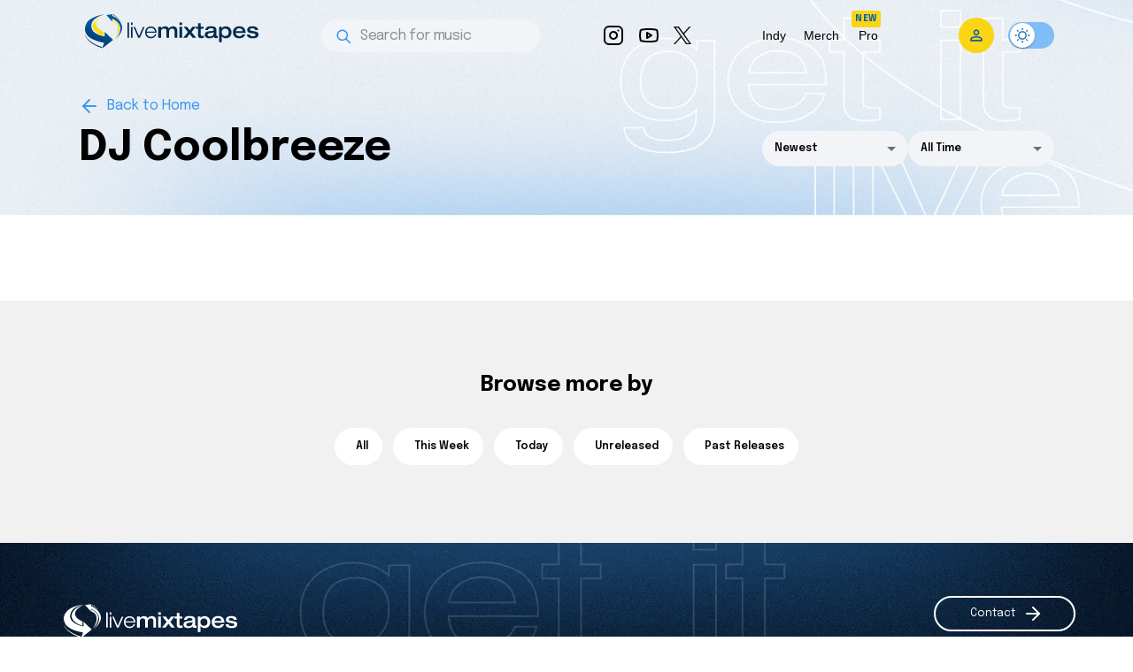

--- FILE ---
content_type: text/css; charset=UTF-8
request_url: https://livemixtapes.com/_next/static/css/fe2822511e31ffeb.css
body_size: -233
content:
@media (max-width:600px){.LmtSelect_formControl__ZOf7q,.LmtSelect_formControl__select__rOz5c{width:100%!important}}

--- FILE ---
content_type: text/css; charset=UTF-8
request_url: https://livemixtapes.com/_next/static/css/af66d0adba169d25.css
body_size: 17
content:
@keyframes LoadbarSound_gg-bar__J3srx{10%{box-shadow:inset 0 -4px 0}30%{box-shadow:inset 0 -10px 0}60%{box-shadow:inset 0 -6px 0}80%{box-shadow:inset 0 -8px 0}to{box-shadow:inset 0 -2px 0}}.LoadbarSound_loadbarSound__6un5m,.LoadbarSound_loadbarSound__6un5m:after,.LoadbarSound_loadbarSound__6un5m:before{display:block;box-sizing:border-box;width:2px;height:12px;box-shadow:inset 0 -12px 0;animation:LoadbarSound_gg-bar__J3srx 1.3s ease infinite alternate;color:#3c97ed}.LoadbarSound_loadbarSound__6un5m{position:relative;transform:scale(var(--ggs,1))}.LoadbarSound_loadbarSound__6un5m:after,.LoadbarSound_loadbarSound__6un5m:before{content:"";position:absolute;bottom:0}.LoadbarSound_loadbarSound__6un5m:before{left:-4px;animation-delay:-2.4s}.LoadbarSound_loadbarSound__6un5m:after{right:-4px;animation-delay:-3.7s}

--- FILE ---
content_type: application/javascript; charset=UTF-8
request_url: https://livemixtapes.com/_next/static/chunks/4996-7f001cfdcb623c3a.js
body_size: 11330
content:
"use strict";(self.webpackChunk_N_E=self.webpackChunk_N_E||[]).push([[4996],{47739:function(e,t,n){n.d(t,{Z:function(){return B}});var o=n(87462),i=n(63366),a=n(67294),l=n(86010),s=n(94780),u=n(90948),c=n(71657),d=n(51705),p=n(2068),f=n(79674),h=n(75068),m=n(220);function getChildMapping(e,t){var n=Object.create(null);return e&&a.Children.map(e,function(e){return e}).forEach(function(e){n[e.key]=t&&(0,a.isValidElement)(e)?t(e):e}),n}function getProp(e,t,n){return null!=n[t]?n[t]:e.props[t]}var g=Object.values||function(e){return Object.keys(e).map(function(t){return e[t]})},y=function(e){function TransitionGroup(t,n){var o,i=(o=e.call(this,t,n)||this).handleExited.bind(function(e){if(void 0===e)throw ReferenceError("this hasn't been initialised - super() hasn't been called");return e}(o));return o.state={contextValue:{isMounting:!0},handleExited:i,firstRender:!0},o}(0,h.Z)(TransitionGroup,e);var t=TransitionGroup.prototype;return t.componentDidMount=function(){this.mounted=!0,this.setState({contextValue:{isMounting:!1}})},t.componentWillUnmount=function(){this.mounted=!1},TransitionGroup.getDerivedStateFromProps=function(e,t){var n,o,i=t.children,l=t.handleExited;return{children:t.firstRender?getChildMapping(e.children,function(t){return(0,a.cloneElement)(t,{onExited:l.bind(null,t),in:!0,appear:getProp(t,"appear",e),enter:getProp(t,"enter",e),exit:getProp(t,"exit",e)})}):(Object.keys(o=function(e,t){function getValueForKey(n){return n in t?t[n]:e[n]}e=e||{},t=t||{};var n,o=Object.create(null),i=[];for(var a in e)a in t?i.length&&(o[a]=i,i=[]):i.push(a);var l={};for(var s in t){if(o[s])for(n=0;n<o[s].length;n++){var u=o[s][n];l[o[s][n]]=getValueForKey(u)}l[s]=getValueForKey(s)}for(n=0;n<i.length;n++)l[i[n]]=getValueForKey(i[n]);return l}(i,n=getChildMapping(e.children))).forEach(function(t){var s=o[t];if((0,a.isValidElement)(s)){var u=t in i,c=t in n,d=i[t],p=(0,a.isValidElement)(d)&&!d.props.in;c&&(!u||p)?o[t]=(0,a.cloneElement)(s,{onExited:l.bind(null,s),in:!0,exit:getProp(s,"exit",e),enter:getProp(s,"enter",e)}):c||!u||p?c&&u&&(0,a.isValidElement)(d)&&(o[t]=(0,a.cloneElement)(s,{onExited:l.bind(null,s),in:d.props.in,exit:getProp(s,"exit",e),enter:getProp(s,"enter",e)})):o[t]=(0,a.cloneElement)(s,{in:!1})}}),o),firstRender:!1}},t.handleExited=function(e,t){var n=getChildMapping(this.props.children);e.key in n||(e.props.onExited&&e.props.onExited(t),this.mounted&&this.setState(function(t){var n=(0,o.Z)({},t.children);return delete n[e.key],{children:n}}))},t.render=function(){var e=this.props,t=e.component,n=e.childFactory,o=(0,i.Z)(e,["component","childFactory"]),l=this.state.contextValue,s=g(this.state.children).map(n);return(delete o.appear,delete o.enter,delete o.exit,null===t)?a.createElement(m.Z.Provider,{value:l},s):a.createElement(m.Z.Provider,{value:l},a.createElement(t,o,s))},TransitionGroup}(a.Component);y.propTypes={},y.defaultProps={component:"div",childFactory:function(e){return e}};var v=n(70917),b=n(85893),k=n(1588);let Z=(0,k.Z)("MuiTouchRipple",["root","ripple","rippleVisible","ripplePulsate","child","childLeaving","childPulsate"]),C=["center","classes","className"],_=e=>e,x,w,P,R,S=(0,v.F4)(x||(x=_`
  0% {
    transform: scale(0);
    opacity: 0.1;
  }

  100% {
    transform: scale(1);
    opacity: 0.3;
  }
`)),E=(0,v.F4)(w||(w=_`
  0% {
    opacity: 1;
  }

  100% {
    opacity: 0;
  }
`)),T=(0,v.F4)(P||(P=_`
  0% {
    transform: scale(1);
  }

  50% {
    transform: scale(0.92);
  }

  100% {
    transform: scale(1);
  }
`)),M=(0,u.ZP)("span",{name:"MuiTouchRipple",slot:"Root"})({overflow:"hidden",pointerEvents:"none",position:"absolute",zIndex:0,top:0,right:0,bottom:0,left:0,borderRadius:"inherit"}),O=(0,u.ZP)(function(e){let{className:t,classes:n,pulsate:o=!1,rippleX:i,rippleY:s,rippleSize:u,in:c,onExited:d,timeout:p}=e,[f,h]=a.useState(!1),m=(0,l.Z)(t,n.ripple,n.rippleVisible,o&&n.ripplePulsate),g=(0,l.Z)(n.child,f&&n.childLeaving,o&&n.childPulsate);return c||f||h(!0),a.useEffect(()=>{if(!c&&null!=d){let e=setTimeout(d,p);return()=>{clearTimeout(e)}}},[d,c,p]),(0,b.jsx)("span",{className:m,style:{width:u,height:u,top:-(u/2)+s,left:-(u/2)+i},children:(0,b.jsx)("span",{className:g})})},{name:"MuiTouchRipple",slot:"Ripple"})(R||(R=_`
  opacity: 0;
  position: absolute;

  &.${0} {
    opacity: 0.3;
    transform: scale(1);
    animation-name: ${0};
    animation-duration: ${0}ms;
    animation-timing-function: ${0};
  }

  &.${0} {
    animation-duration: ${0}ms;
  }

  & .${0} {
    opacity: 1;
    display: block;
    width: 100%;
    height: 100%;
    border-radius: 50%;
    background-color: currentColor;
  }

  & .${0} {
    opacity: 0;
    animation-name: ${0};
    animation-duration: ${0}ms;
    animation-timing-function: ${0};
  }

  & .${0} {
    position: absolute;
    /* @noflip */
    left: 0px;
    top: 0;
    animation-name: ${0};
    animation-duration: 2500ms;
    animation-timing-function: ${0};
    animation-iteration-count: infinite;
    animation-delay: 200ms;
  }
`),Z.rippleVisible,S,550,({theme:e})=>e.transitions.easing.easeInOut,Z.ripplePulsate,({theme:e})=>e.transitions.duration.shorter,Z.child,Z.childLeaving,E,550,({theme:e})=>e.transitions.easing.easeInOut,Z.childPulsate,T,({theme:e})=>e.transitions.easing.easeInOut),F=a.forwardRef(function(e,t){let n=(0,c.Z)({props:e,name:"MuiTouchRipple"}),{center:s=!1,classes:u={},className:d}=n,p=(0,i.Z)(n,C),[f,h]=a.useState([]),m=a.useRef(0),g=a.useRef(null);a.useEffect(()=>{g.current&&(g.current(),g.current=null)},[f]);let v=a.useRef(!1),k=a.useRef(null),x=a.useRef(null),w=a.useRef(null);a.useEffect(()=>()=>{clearTimeout(k.current)},[]);let P=a.useCallback(e=>{let{pulsate:t,rippleX:n,rippleY:o,rippleSize:i,cb:a}=e;h(e=>[...e,(0,b.jsx)(O,{classes:{ripple:(0,l.Z)(u.ripple,Z.ripple),rippleVisible:(0,l.Z)(u.rippleVisible,Z.rippleVisible),ripplePulsate:(0,l.Z)(u.ripplePulsate,Z.ripplePulsate),child:(0,l.Z)(u.child,Z.child),childLeaving:(0,l.Z)(u.childLeaving,Z.childLeaving),childPulsate:(0,l.Z)(u.childPulsate,Z.childPulsate)},timeout:550,pulsate:t,rippleX:n,rippleY:o,rippleSize:i},m.current)]),m.current+=1,g.current=a},[u]),R=a.useCallback((e={},t={},n=()=>{})=>{let o,i,a;let{pulsate:l=!1,center:u=s||t.pulsate,fakeElement:c=!1}=t;if((null==e?void 0:e.type)==="mousedown"&&v.current){v.current=!1;return}(null==e?void 0:e.type)==="touchstart"&&(v.current=!0);let d=c?null:w.current,p=d?d.getBoundingClientRect():{width:0,height:0,left:0,top:0};if(!u&&void 0!==e&&(0!==e.clientX||0!==e.clientY)&&(e.clientX||e.touches)){let{clientX:t,clientY:n}=e.touches&&e.touches.length>0?e.touches[0]:e;o=Math.round(t-p.left),i=Math.round(n-p.top)}else o=Math.round(p.width/2),i=Math.round(p.height/2);if(u)(a=Math.sqrt((2*p.width**2+p.height**2)/3))%2==0&&(a+=1);else{let e=2*Math.max(Math.abs((d?d.clientWidth:0)-o),o)+2,t=2*Math.max(Math.abs((d?d.clientHeight:0)-i),i)+2;a=Math.sqrt(e**2+t**2)}null!=e&&e.touches?null===x.current&&(x.current=()=>{P({pulsate:l,rippleX:o,rippleY:i,rippleSize:a,cb:n})},k.current=setTimeout(()=>{x.current&&(x.current(),x.current=null)},80)):P({pulsate:l,rippleX:o,rippleY:i,rippleSize:a,cb:n})},[s,P]),S=a.useCallback(()=>{R({},{pulsate:!0})},[R]),E=a.useCallback((e,t)=>{if(clearTimeout(k.current),(null==e?void 0:e.type)==="touchend"&&x.current){x.current(),x.current=null,k.current=setTimeout(()=>{E(e,t)});return}x.current=null,h(e=>e.length>0?e.slice(1):e),g.current=t},[]);return a.useImperativeHandle(t,()=>({pulsate:S,start:R,stop:E}),[S,R,E]),(0,b.jsx)(M,(0,o.Z)({className:(0,l.Z)(Z.root,u.root,d),ref:w},p,{children:(0,b.jsx)(y,{component:null,exit:!0,children:f})}))});var A=n(34867);function getButtonBaseUtilityClass(e){return(0,A.Z)("MuiButtonBase",e)}let L=(0,k.Z)("MuiButtonBase",["root","disabled","focusVisible"]),V=["action","centerRipple","children","className","component","disabled","disableRipple","disableTouchRipple","focusRipple","focusVisibleClassName","LinkComponent","onBlur","onClick","onContextMenu","onDragLeave","onFocus","onFocusVisible","onKeyDown","onKeyUp","onMouseDown","onMouseLeave","onMouseUp","onTouchEnd","onTouchMove","onTouchStart","tabIndex","TouchRippleProps","touchRippleRef","type"],useUtilityClasses=e=>{let{disabled:t,focusVisible:n,focusVisibleClassName:o,classes:i}=e,a=(0,s.Z)({root:["root",t&&"disabled",n&&"focusVisible"]},getButtonBaseUtilityClass,i);return n&&o&&(a.root+=` ${o}`),a},$=(0,u.ZP)("button",{name:"MuiButtonBase",slot:"Root",overridesResolver:(e,t)=>t.root})({display:"inline-flex",alignItems:"center",justifyContent:"center",position:"relative",boxSizing:"border-box",WebkitTapHighlightColor:"transparent",backgroundColor:"transparent",outline:0,border:0,margin:0,borderRadius:0,padding:0,cursor:"pointer",userSelect:"none",verticalAlign:"middle",MozAppearance:"none",WebkitAppearance:"none",textDecoration:"none",color:"inherit","&::-moz-focus-inner":{borderStyle:"none"},[`&.${L.disabled}`]:{pointerEvents:"none",cursor:"default"},"@media print":{colorAdjust:"exact"}}),N=a.forwardRef(function(e,t){let n=(0,c.Z)({props:e,name:"MuiButtonBase"}),{action:s,centerRipple:u=!1,children:h,className:m,component:g="button",disabled:y=!1,disableRipple:v=!1,disableTouchRipple:k=!1,focusRipple:Z=!1,LinkComponent:C="a",onBlur:x,onClick:w,onContextMenu:P,onDragLeave:R,onFocus:S,onFocusVisible:E,onKeyDown:T,onKeyUp:M,onMouseDown:O,onMouseLeave:A,onMouseUp:L,onTouchEnd:N,onTouchMove:B,onTouchStart:I,tabIndex:z=0,TouchRippleProps:j,touchRippleRef:D,type:U}=n,H=(0,i.Z)(n,V),K=a.useRef(null),q=a.useRef(null),W=(0,d.Z)(q,D),{isFocusVisibleRef:G,onFocus:X,onBlur:Y,ref:J}=(0,f.Z)(),[Q,ee]=a.useState(!1);y&&Q&&ee(!1),a.useImperativeHandle(s,()=>({focusVisible:()=>{ee(!0),K.current.focus()}}),[]);let[et,er]=a.useState(!1);a.useEffect(()=>{er(!0)},[]);let en=et&&!v&&!y;function useRippleHandler(e,t,n=k){return(0,p.Z)(o=>(t&&t(o),!n&&q.current&&q.current[e](o),!0))}a.useEffect(()=>{Q&&Z&&!v&&et&&q.current.pulsate()},[v,Z,Q,et]);let eo=useRippleHandler("start",O),ei=useRippleHandler("stop",P),ea=useRippleHandler("stop",R),el=useRippleHandler("stop",L),es=useRippleHandler("stop",e=>{Q&&e.preventDefault(),A&&A(e)}),eu=useRippleHandler("start",I),ec=useRippleHandler("stop",N),ed=useRippleHandler("stop",B),ep=useRippleHandler("stop",e=>{Y(e),!1===G.current&&ee(!1),x&&x(e)},!1),ef=(0,p.Z)(e=>{K.current||(K.current=e.currentTarget),X(e),!0===G.current&&(ee(!0),E&&E(e)),S&&S(e)}),isNonNativeButton=()=>{let e=K.current;return g&&"button"!==g&&!("A"===e.tagName&&e.href)},eh=a.useRef(!1),em=(0,p.Z)(e=>{Z&&!eh.current&&Q&&q.current&&" "===e.key&&(eh.current=!0,q.current.stop(e,()=>{q.current.start(e)})),e.target===e.currentTarget&&isNonNativeButton()&&" "===e.key&&e.preventDefault(),T&&T(e),e.target===e.currentTarget&&isNonNativeButton()&&"Enter"===e.key&&!y&&(e.preventDefault(),w&&w(e))}),eg=(0,p.Z)(e=>{Z&&" "===e.key&&q.current&&Q&&!e.defaultPrevented&&(eh.current=!1,q.current.stop(e,()=>{q.current.pulsate(e)})),M&&M(e),w&&e.target===e.currentTarget&&isNonNativeButton()&&" "===e.key&&!e.defaultPrevented&&w(e)}),ey=g;"button"===ey&&(H.href||H.to)&&(ey=C);let ev={};"button"===ey?(ev.type=void 0===U?"button":U,ev.disabled=y):(H.href||H.to||(ev.role="button"),y&&(ev["aria-disabled"]=y));let eb=(0,d.Z)(t,J,K),ek=(0,o.Z)({},n,{centerRipple:u,component:g,disabled:y,disableRipple:v,disableTouchRipple:k,focusRipple:Z,tabIndex:z,focusVisible:Q}),eZ=useUtilityClasses(ek);return(0,b.jsxs)($,(0,o.Z)({as:ey,className:(0,l.Z)(eZ.root,m),ownerState:ek,onBlur:ep,onClick:w,onContextMenu:ei,onFocus:ef,onKeyDown:em,onKeyUp:eg,onMouseDown:eo,onMouseLeave:es,onMouseUp:el,onDragLeave:ea,onTouchEnd:ec,onTouchMove:ed,onTouchStart:eu,ref:eb,tabIndex:y?-1:z,type:U},ev,H,{children:[h,en?(0,b.jsx)(F,(0,o.Z)({ref:W,center:u},j)):null]}))});var B=N},93946:function(e,t,n){n.d(t,{Z:function(){return Z}});var o=n(63366),i=n(87462),a=n(67294),l=n(86010),s=n(94780),u=n(41796),c=n(90948),d=n(71657),p=n(47739),f=n(98216),h=n(1588),m=n(34867);function getIconButtonUtilityClass(e){return(0,m.Z)("MuiIconButton",e)}let g=(0,h.Z)("MuiIconButton",["root","disabled","colorInherit","colorPrimary","colorSecondary","colorError","colorInfo","colorSuccess","colorWarning","edgeStart","edgeEnd","sizeSmall","sizeMedium","sizeLarge"]);var y=n(85893);let v=["edge","children","className","color","disabled","disableFocusRipple","size"],useUtilityClasses=e=>{let{classes:t,disabled:n,color:o,edge:i,size:a}=e,l={root:["root",n&&"disabled","default"!==o&&`color${(0,f.Z)(o)}`,i&&`edge${(0,f.Z)(i)}`,`size${(0,f.Z)(a)}`]};return(0,s.Z)(l,getIconButtonUtilityClass,t)},b=(0,c.ZP)(p.Z,{name:"MuiIconButton",slot:"Root",overridesResolver:(e,t)=>{let{ownerState:n}=e;return[t.root,"default"!==n.color&&t[`color${(0,f.Z)(n.color)}`],n.edge&&t[`edge${(0,f.Z)(n.edge)}`],t[`size${(0,f.Z)(n.size)}`]]}})(({theme:e,ownerState:t})=>(0,i.Z)({textAlign:"center",flex:"0 0 auto",fontSize:e.typography.pxToRem(24),padding:8,borderRadius:"50%",overflow:"visible",color:(e.vars||e).palette.action.active,transition:e.transitions.create("background-color",{duration:e.transitions.duration.shortest})},!t.disableRipple&&{"&:hover":{backgroundColor:e.vars?`rgba(${e.vars.palette.action.activeChannel} / ${e.vars.palette.action.hoverOpacity})`:(0,u.Fq)(e.palette.action.active,e.palette.action.hoverOpacity),"@media (hover: none)":{backgroundColor:"transparent"}}},"start"===t.edge&&{marginLeft:"small"===t.size?-3:-12},"end"===t.edge&&{marginRight:"small"===t.size?-3:-12}),({theme:e,ownerState:t})=>{var n;let o=null==(n=(e.vars||e).palette)?void 0:n[t.color];return(0,i.Z)({},"inherit"===t.color&&{color:"inherit"},"inherit"!==t.color&&"default"!==t.color&&(0,i.Z)({color:null==o?void 0:o.main},!t.disableRipple&&{"&:hover":(0,i.Z)({},o&&{backgroundColor:e.vars?`rgba(${o.mainChannel} / ${e.vars.palette.action.hoverOpacity})`:(0,u.Fq)(o.main,e.palette.action.hoverOpacity)},{"@media (hover: none)":{backgroundColor:"transparent"}})}),"small"===t.size&&{padding:5,fontSize:e.typography.pxToRem(18)},"large"===t.size&&{padding:12,fontSize:e.typography.pxToRem(28)},{[`&.${g.disabled}`]:{backgroundColor:"transparent",color:(e.vars||e).palette.action.disabled}})}),k=a.forwardRef(function(e,t){let n=(0,d.Z)({props:e,name:"MuiIconButton"}),{edge:a=!1,children:s,className:u,color:c="default",disabled:p=!1,disableFocusRipple:f=!1,size:h="medium"}=n,m=(0,o.Z)(n,v),g=(0,i.Z)({},n,{edge:a,color:c,disabled:p,disableFocusRipple:f,size:h}),k=useUtilityClasses(g);return(0,y.jsx)(b,(0,i.Z)({className:(0,l.Z)(k.root,u),centerRipple:!0,focusRipple:!f,disabled:p,ref:t,ownerState:g},m,{children:s}))});var Z=k},90948:function(e,t,n){n.d(t,{Dz:function(){return a},FO:function(){return rootShouldForwardProp}});var o=n(70182),i=n(90247);let rootShouldForwardProp=e=>(0,o.x9)(e)&&"classes"!==e,a=o.x9,l=(0,o.ZP)({defaultTheme:i.Z,rootShouldForwardProp});t.ZP=l},98216:function(e,t,n){var o=n(28320);t.Z=o.Z},2068:function(e,t,n){var o=n(73633);t.Z=o.Z},51705:function(e,t,n){var o=n(30067);t.Z=o.Z},79674:function(e,t,n){var o=n(99962);t.Z=o.Z},49731:function(e,t,n){n.d(t,{ZP:function(){return styled},Co:function(){return internal_processStyles}});var o=n(67294),i=n(87462),a=n(45042),l=/^((children|dangerouslySetInnerHTML|key|ref|autoFocus|defaultValue|defaultChecked|innerHTML|suppressContentEditableWarning|suppressHydrationWarning|valueLink|abbr|accept|acceptCharset|accessKey|action|allow|allowUserMedia|allowPaymentRequest|allowFullScreen|allowTransparency|alt|async|autoComplete|autoPlay|capture|cellPadding|cellSpacing|challenge|charSet|checked|cite|classID|className|cols|colSpan|content|contentEditable|contextMenu|controls|controlsList|coords|crossOrigin|data|dateTime|decoding|default|defer|dir|disabled|disablePictureInPicture|download|draggable|encType|enterKeyHint|form|formAction|formEncType|formMethod|formNoValidate|formTarget|frameBorder|headers|height|hidden|high|href|hrefLang|htmlFor|httpEquiv|id|inputMode|integrity|is|keyParams|keyType|kind|label|lang|list|loading|loop|low|marginHeight|marginWidth|max|maxLength|media|mediaGroup|method|min|minLength|multiple|muted|name|nonce|noValidate|open|optimum|pattern|placeholder|playsInline|poster|preload|profile|radioGroup|readOnly|referrerPolicy|rel|required|reversed|role|rows|rowSpan|sandbox|scope|scoped|scrolling|seamless|selected|shape|size|sizes|slot|span|spellCheck|src|srcDoc|srcLang|srcSet|start|step|style|summary|tabIndex|target|title|translate|type|useMap|value|width|wmode|wrap|about|datatype|inlist|prefix|property|resource|typeof|vocab|autoCapitalize|autoCorrect|autoSave|color|incremental|fallback|inert|itemProp|itemScope|itemType|itemID|itemRef|on|option|results|security|unselectable|accentHeight|accumulate|additive|alignmentBaseline|allowReorder|alphabetic|amplitude|arabicForm|ascent|attributeName|attributeType|autoReverse|azimuth|baseFrequency|baselineShift|baseProfile|bbox|begin|bias|by|calcMode|capHeight|clip|clipPathUnits|clipPath|clipRule|colorInterpolation|colorInterpolationFilters|colorProfile|colorRendering|contentScriptType|contentStyleType|cursor|cx|cy|d|decelerate|descent|diffuseConstant|direction|display|divisor|dominantBaseline|dur|dx|dy|edgeMode|elevation|enableBackground|end|exponent|externalResourcesRequired|fill|fillOpacity|fillRule|filter|filterRes|filterUnits|floodColor|floodOpacity|focusable|fontFamily|fontSize|fontSizeAdjust|fontStretch|fontStyle|fontVariant|fontWeight|format|from|fr|fx|fy|g1|g2|glyphName|glyphOrientationHorizontal|glyphOrientationVertical|glyphRef|gradientTransform|gradientUnits|hanging|horizAdvX|horizOriginX|ideographic|imageRendering|in|in2|intercept|k|k1|k2|k3|k4|kernelMatrix|kernelUnitLength|kerning|keyPoints|keySplines|keyTimes|lengthAdjust|letterSpacing|lightingColor|limitingConeAngle|local|markerEnd|markerMid|markerStart|markerHeight|markerUnits|markerWidth|mask|maskContentUnits|maskUnits|mathematical|mode|numOctaves|offset|opacity|operator|order|orient|orientation|origin|overflow|overlinePosition|overlineThickness|panose1|paintOrder|pathLength|patternContentUnits|patternTransform|patternUnits|pointerEvents|points|pointsAtX|pointsAtY|pointsAtZ|preserveAlpha|preserveAspectRatio|primitiveUnits|r|radius|refX|refY|renderingIntent|repeatCount|repeatDur|requiredExtensions|requiredFeatures|restart|result|rotate|rx|ry|scale|seed|shapeRendering|slope|spacing|specularConstant|specularExponent|speed|spreadMethod|startOffset|stdDeviation|stemh|stemv|stitchTiles|stopColor|stopOpacity|strikethroughPosition|strikethroughThickness|string|stroke|strokeDasharray|strokeDashoffset|strokeLinecap|strokeLinejoin|strokeMiterlimit|strokeOpacity|strokeWidth|surfaceScale|systemLanguage|tableValues|targetX|targetY|textAnchor|textDecoration|textRendering|textLength|to|transform|u1|u2|underlinePosition|underlineThickness|unicode|unicodeBidi|unicodeRange|unitsPerEm|vAlphabetic|vHanging|vIdeographic|vMathematical|values|vectorEffect|version|vertAdvY|vertOriginX|vertOriginY|viewBox|viewTarget|visibility|widths|wordSpacing|writingMode|x|xHeight|x1|x2|xChannelSelector|xlinkActuate|xlinkArcrole|xlinkHref|xlinkRole|xlinkShow|xlinkTitle|xlinkType|xmlBase|xmlns|xmlnsXlink|xmlLang|xmlSpace|y|y1|y2|yChannelSelector|z|zoomAndPan|for|class|autofocus)|(([Dd][Aa][Tt][Aa]|[Aa][Rr][Ii][Aa]|x)-.*))$/,s=(0,a.Z)(function(e){return l.test(e)||111===e.charCodeAt(0)&&110===e.charCodeAt(1)&&91>e.charCodeAt(2)}),u=n(52443),c=n(70444),d=n(62324),p=n(27278),testOmitPropsOnComponent=function(e){return"theme"!==e},getDefaultShouldForwardProp=function(e){return"string"==typeof e&&e.charCodeAt(0)>96?s:testOmitPropsOnComponent},composeShouldForwardProps=function(e,t,n){var o;if(t){var i=t.shouldForwardProp;o=e.__emotion_forwardProp&&i?function(t){return e.__emotion_forwardProp(t)&&i(t)}:i}return"function"!=typeof o&&n&&(o=e.__emotion_forwardProp),o},Insertion=function(e){var t=e.cache,n=e.serialized,o=e.isStringTag;return(0,c.hC)(t,n,o),(0,p.L)(function(){return(0,c.My)(t,n,o)}),null},f=(function createStyled(e,t){var n,a,l=e.__emotion_real===e,s=l&&e.__emotion_base||e;void 0!==t&&(n=t.label,a=t.target);var p=composeShouldForwardProps(e,t,l),f=p||getDefaultShouldForwardProp(s),h=!f("as");return function(){var m=arguments,g=l&&void 0!==e.__emotion_styles?e.__emotion_styles.slice(0):[];if(void 0!==n&&g.push("label:"+n+";"),null==m[0]||void 0===m[0].raw)g.push.apply(g,m);else{g.push(m[0][0]);for(var y=m.length,v=1;v<y;v++)g.push(m[v],m[0][v])}var b=(0,u.w)(function(e,t,n){var i=h&&e.as||s,l="",m=[],y=e;if(null==e.theme){for(var v in y={},e)y[v]=e[v];y.theme=(0,o.useContext)(u.T)}"string"==typeof e.className?l=(0,c.fp)(t.registered,m,e.className):null!=e.className&&(l=e.className+" ");var b=(0,d.O)(g.concat(m),t.registered,y);l+=t.key+"-"+b.name,void 0!==a&&(l+=" "+a);var k=h&&void 0===p?getDefaultShouldForwardProp(i):f,Z={};for(var C in e)(!h||"as"!==C)&&k(C)&&(Z[C]=e[C]);return Z.className=l,Z.ref=n,(0,o.createElement)(o.Fragment,null,(0,o.createElement)(Insertion,{cache:t,serialized:b,isStringTag:"string"==typeof i}),(0,o.createElement)(i,Z))});return b.displayName=void 0!==n?n:"Styled("+("string"==typeof s?s:s.displayName||s.name||"Component")+")",b.defaultProps=e.defaultProps,b.__emotion_real=b,b.__emotion_base=s,b.__emotion_styles=g,b.__emotion_forwardProp=p,Object.defineProperty(b,"toString",{value:function(){return"."+a}}),b.withComponent=function(e,n){return createStyled(e,(0,i.Z)({},t,n,{shouldForwardProp:composeShouldForwardProps(b,n,!0)})).apply(void 0,g)},b}}).bind();/** @license MUI v5.11.0
 *
 * This source code is licensed under the MIT license found in the
 * LICENSE file in the root directory of this source tree.
 */function styled(e,t){let n=f(e,t);return n}["a","abbr","address","area","article","aside","audio","b","base","bdi","bdo","big","blockquote","body","br","button","canvas","caption","cite","code","col","colgroup","data","datalist","dd","del","details","dfn","dialog","div","dl","dt","em","embed","fieldset","figcaption","figure","footer","form","h1","h2","h3","h4","h5","h6","head","header","hgroup","hr","html","i","iframe","img","input","ins","kbd","keygen","label","legend","li","link","main","map","mark","marquee","menu","menuitem","meta","meter","nav","noscript","object","ol","optgroup","option","output","p","param","picture","pre","progress","q","rp","rt","ruby","s","samp","script","section","select","small","source","span","strong","style","sub","summary","sup","table","tbody","td","textarea","tfoot","th","thead","time","title","tr","track","u","ul","var","video","wbr","circle","clipPath","defs","ellipse","foreignObject","g","image","line","linearGradient","mask","path","pattern","polygon","polyline","radialGradient","rect","stop","svg","text","tspan"].forEach(function(e){f[e]=f(e)});let internal_processStyles=(e,t)=>{Array.isArray(e.__emotion_styles)&&(e.__emotion_styles=t(e.__emotion_styles))}},70182:function(e,t,n){n.d(t,{ZP:function(){return createStyled},x9:function(){return shouldForwardProp}});var o=n(63366),i=n(87462),a=n(49731),l=n(66500),s=n(28320);let u=["variant"];function isEmpty(e){return 0===e.length}function propsToClassKey(e){let{variant:t}=e,n=(0,o.Z)(e,u),i=t||"";return Object.keys(n).sort().forEach(t=>{"color"===t?i+=isEmpty(i)?e[t]:(0,s.Z)(e[t]):i+=`${isEmpty(i)?t:(0,s.Z)(t)}${(0,s.Z)(e[t].toString())}`}),i}var c=n(86523);let d=["name","slot","skipVariantsResolver","skipSx","overridesResolver"],p=["theme"],f=["theme"];function createStyled_isEmpty(e){return 0===Object.keys(e).length}let getStyleOverrides=(e,t)=>t.components&&t.components[e]&&t.components[e].styleOverrides?t.components[e].styleOverrides:null,getVariantStyles=(e,t)=>{let n=[];t&&t.components&&t.components[e]&&t.components[e].variants&&(n=t.components[e].variants);let o={};return n.forEach(e=>{let t=propsToClassKey(e.props);o[t]=e.style}),o},variantsResolver=(e,t,n,o)=>{var i,a;let{ownerState:l={}}=e,s=[],u=null==n?void 0:null==(i=n.components)?void 0:null==(a=i[o])?void 0:a.variants;return u&&u.forEach(n=>{let o=!0;Object.keys(n.props).forEach(t=>{l[t]!==n.props[t]&&e[t]!==n.props[t]&&(o=!1)}),o&&s.push(t[propsToClassKey(n.props)])}),s};function shouldForwardProp(e){return"ownerState"!==e&&"theme"!==e&&"sx"!==e&&"as"!==e}let h=(0,l.Z)();function createStyled(e={}){let{defaultTheme:t=h,rootShouldForwardProp:n=shouldForwardProp,slotShouldForwardProp:l=shouldForwardProp}=e,systemSx=e=>{let n=createStyled_isEmpty(e.theme)?t:e.theme;return(0,c.Z)((0,i.Z)({},e,{theme:n}))};return systemSx.__mui_systemSx=!0,(e,s={})=>{let u;(0,a.Co)(e,e=>e.filter(e=>!(null!=e&&e.__mui_systemSx)));let{name:c,slot:h,skipVariantsResolver:m,skipSx:g,overridesResolver:y}=s,v=(0,o.Z)(s,d),b=void 0!==m?m:h&&"Root"!==h||!1,k=g||!1,Z=shouldForwardProp;"Root"===h?Z=n:h?Z=l:"string"==typeof e&&e.charCodeAt(0)>96&&(Z=void 0);let C=(0,a.ZP)(e,(0,i.Z)({shouldForwardProp:Z,label:u},v)),muiStyledResolver=(e,...n)=>{let a=n?n.map(e=>"function"==typeof e&&e.__emotion_real!==e?n=>{let{theme:a}=n,l=(0,o.Z)(n,p);return e((0,i.Z)({theme:createStyled_isEmpty(a)?t:a},l))}:e):[],l=e;c&&y&&a.push(e=>{let n=createStyled_isEmpty(e.theme)?t:e.theme,o=getStyleOverrides(c,n);if(o){let t={};return Object.entries(o).forEach(([o,a])=>{t[o]="function"==typeof a?a((0,i.Z)({},e,{theme:n})):a}),y(e,t)}return null}),c&&!b&&a.push(e=>{let n=createStyled_isEmpty(e.theme)?t:e.theme;return variantsResolver(e,getVariantStyles(c,n),n,c)}),k||a.push(systemSx);let s=a.length-n.length;if(Array.isArray(e)&&s>0){let t=Array(s).fill("");(l=[...e,...t]).raw=[...e.raw,...t]}else"function"==typeof e&&e.__emotion_real!==e&&(l=n=>{let{theme:a}=n,l=(0,o.Z)(n,f);return e((0,i.Z)({theme:createStyled_isEmpty(a)?t:a},l))});let u=C(l,...a);return u};return C.withConfig&&(muiStyledResolver.withConfig=C.withConfig),muiStyledResolver}}},37078:function(e,t){let n;let defaultGenerator=e=>e,o=(n=defaultGenerator,{configure(e){n=e},generate:e=>n(e),reset(){n=defaultGenerator}});t.Z=o},94780:function(e,t,n){n.d(t,{Z:function(){return composeClasses}});function composeClasses(e,t,n){let o={};return Object.keys(e).forEach(i=>{o[i]=e[i].reduce((e,o)=>(o&&(e.push(t(o)),n&&n[o]&&e.push(n[o])),e),[]).join(" ")}),o}},34867:function(e,t,n){n.d(t,{Z:function(){return generateUtilityClass}});var o=n(37078);let i={active:"active",checked:"checked",completed:"completed",disabled:"disabled",error:"error",expanded:"expanded",focused:"focused",focusVisible:"focusVisible",required:"required",selected:"selected"};function generateUtilityClass(e,t,n="Mui"){let a=i[t];return a?`${n}-${a}`:`${o.Z.generate(e)}-${t}`}},1588:function(e,t,n){n.d(t,{Z:function(){return generateUtilityClasses}});var o=n(34867);function generateUtilityClasses(e,t,n="Mui"){let i={};return t.forEach(t=>{i[t]=(0,o.Z)(e,t,n)}),i}},7960:function(e,t,n){n.d(t,{Z:function(){return setRef}});function setRef(e,t){"function"==typeof e?e(t):e&&(e.current=t)}},16600:function(e,t,n){var o=n(67294);let i="undefined"!=typeof window?o.useLayoutEffect:o.useEffect;t.Z=i},73633:function(e,t,n){n.d(t,{Z:function(){return useEventCallback}});var o=n(67294),i=n(16600);function useEventCallback(e){let t=o.useRef(e);return(0,i.Z)(()=>{t.current=e}),o.useCallback((...e)=>(0,t.current)(...e),[])}},30067:function(e,t,n){n.d(t,{Z:function(){return useForkRef}});var o=n(67294),i=n(7960);function useForkRef(...e){return o.useMemo(()=>e.every(e=>null==e)?null:t=>{e.forEach(e=>{(0,i.Z)(e,t)})},e)}},99962:function(e,t,n){let o;n.d(t,{Z:function(){return useIsFocusVisible}});var i=n(67294);let a=!0,l=!1,s={text:!0,search:!0,url:!0,tel:!0,email:!0,password:!0,number:!0,date:!0,month:!0,week:!0,time:!0,datetime:!0,"datetime-local":!0};function handleKeyDown(e){e.metaKey||e.altKey||e.ctrlKey||(a=!0)}function handlePointerDown(){a=!1}function handleVisibilityChange(){"hidden"===this.visibilityState&&l&&(a=!0)}function useIsFocusVisible(){let e=i.useCallback(e=>{if(null!=e){var t;(t=e.ownerDocument).addEventListener("keydown",handleKeyDown,!0),t.addEventListener("mousedown",handlePointerDown,!0),t.addEventListener("pointerdown",handlePointerDown,!0),t.addEventListener("touchstart",handlePointerDown,!0),t.addEventListener("visibilitychange",handleVisibilityChange,!0)}},[]),t=i.useRef(!1);return{isFocusVisibleRef:t,onFocus:function(e){return!!function(e){let{target:t}=e;try{return t.matches(":focus-visible")}catch(e){}return a||function(e){let{type:t,tagName:n}=e;return"INPUT"===n&&!!s[t]&&!e.readOnly||"TEXTAREA"===n&&!e.readOnly||!!e.isContentEditable}(t)}(e)&&(t.current=!0,!0)},onBlur:function(){return!!t.current&&(l=!0,window.clearTimeout(o),o=window.setTimeout(()=>{l=!1},100),t.current=!1,!0)},ref:e}}},86010:function(e,t,n){t.Z=function(){for(var e,t,n=0,o="";n<arguments.length;)(e=arguments[n++])&&(t=function r(e){var t,n,o="";if("string"==typeof e||"number"==typeof e)o+=e;else if("object"==typeof e){if(Array.isArray(e))for(t=0;t<e.length;t++)e[t]&&(n=r(e[t]))&&(o&&(o+=" "),o+=n);else for(t in e)e[t]&&(o&&(o+=" "),o+=t)}return o}(e))&&(o&&(o+=" "),o+=t);return o}},91373:function(e,t,n){n.d(t,{Z:function(){return createLucideIcon}});var o=n(67294);/**
 * @license lucide-react v0.553.0 - ISC
 *
 * This source code is licensed under the ISC license.
 * See the LICENSE file in the root directory of this source tree.
 */let toKebabCase=e=>e.replace(/([a-z0-9])([A-Z])/g,"$1-$2").toLowerCase(),toCamelCase=e=>e.replace(/^([A-Z])|[\s-_]+(\w)/g,(e,t,n)=>n?n.toUpperCase():t.toLowerCase()),toPascalCase=e=>{let t=toCamelCase(e);return t.charAt(0).toUpperCase()+t.slice(1)},mergeClasses=(...e)=>e.filter((e,t,n)=>!!e&&""!==e.trim()&&n.indexOf(e)===t).join(" ").trim(),hasA11yProp=e=>{for(let t in e)if(t.startsWith("aria-")||"role"===t||"title"===t)return!0};/**
 * @license lucide-react v0.553.0 - ISC
 *
 * This source code is licensed under the ISC license.
 * See the LICENSE file in the root directory of this source tree.
 */var i={xmlns:"http://www.w3.org/2000/svg",width:24,height:24,viewBox:"0 0 24 24",fill:"none",stroke:"currentColor",strokeWidth:2,strokeLinecap:"round",strokeLinejoin:"round"};/**
 * @license lucide-react v0.553.0 - ISC
 *
 * This source code is licensed under the ISC license.
 * See the LICENSE file in the root directory of this source tree.
 */let a=(0,o.forwardRef)(({color:e="currentColor",size:t=24,strokeWidth:n=2,absoluteStrokeWidth:a,className:l="",children:s,iconNode:u,...c},d)=>(0,o.createElement)("svg",{ref:d,...i,width:t,height:t,stroke:e,strokeWidth:a?24*Number(n)/Number(t):n,className:mergeClasses("lucide",l),...!s&&!hasA11yProp(c)&&{"aria-hidden":"true"},...c},[...u.map(([e,t])=>(0,o.createElement)(e,t)),...Array.isArray(s)?s:[s]])),createLucideIcon=(e,t)=>{let n=(0,o.forwardRef)(({className:n,...i},l)=>(0,o.createElement)(a,{ref:l,iconNode:t,className:mergeClasses(`lucide-${toKebabCase(toPascalCase(e))}`,`lucide-${e}`,n),...i}));return n.displayName=toPascalCase(e),n}},220:function(e,t,n){var o=n(67294);t.Z=o.createContext(null)},75068:function(e,t,n){function _setPrototypeOf(e,t){return(_setPrototypeOf=Object.setPrototypeOf?Object.setPrototypeOf.bind():function(e,t){return e.__proto__=t,e})(e,t)}function _inheritsLoose(e,t){e.prototype=Object.create(t.prototype),e.prototype.constructor=e,_setPrototypeOf(e,t)}n.d(t,{Z:function(){return _inheritsLoose}})}}]);

--- FILE ---
content_type: application/javascript; charset=UTF-8
request_url: https://livemixtapes.com/_next/static/chunks/4606-4c82fe78af076881.js
body_size: 9051
content:
(self.webpackChunk_N_E=self.webpackChunk_N_E||[]).push([[4606],{85861:function(t,e,r){t.exports={default:r(98339),__esModule:!0}},32242:function(t,e,r){t.exports={default:r(44003),__esModule:!0}},8177:function(t,e,r){t.exports={default:r(77084),__esModule:!0}},85105:function(t,e,r){t.exports={default:r(15175),__esModule:!0}},85345:function(t,e,r){t.exports={default:r(92912),__esModule:!0}},93516:function(t,e,r){t.exports={default:r(99583),__esModule:!0}},64275:function(t,e,r){t.exports={default:r(3276),__esModule:!0}},99663:function(t,e){"use strict";e.Z=function(t,e){if(!(t instanceof e))throw TypeError("Cannot call a class as a function")}},22600:function(t,e,r){"use strict";var n,o=(n=r(32242))&&n.__esModule?n:{default:n};e.Z=function(){function defineProperties(t,e){for(var r=0;r<e.length;r++){var n=e[r];n.enumerable=n.enumerable||!1,n.configurable=!0,"value"in n&&(n.writable=!0),(0,o.default)(t,n.key,n)}}return function(t,e,r){return e&&defineProperties(t.prototype,e),r&&defineProperties(t,r),t}}()},31234:function(t,e,r){"use strict";var n=_interopRequireDefault(r(85105)),o=_interopRequireDefault(r(8177));function _interopRequireDefault(t){return t&&t.__esModule?t:{default:t}}e.Z=function get(t,e,r){null===t&&(t=Function.prototype);var i=(0,o.default)(t,e);if(void 0===i){var u=(0,n.default)(t);if(null===u)return;return get(u,e,r)}if("value"in i)return i.value;var c=i.get;if(void 0!==c)return c.call(r)}},93196:function(t,e,r){"use strict";var n=_interopRequireDefault(r(85345)),o=_interopRequireDefault(r(85861)),i=_interopRequireDefault(r(72444));function _interopRequireDefault(t){return t&&t.__esModule?t:{default:t}}e.Z=function(t,e){if("function"!=typeof e&&null!==e)throw TypeError("Super expression must either be null or a function, not "+(void 0===e?"undefined":(0,i.default)(e)));t.prototype=(0,o.default)(e&&e.prototype,{constructor:{value:t,enumerable:!1,writable:!0,configurable:!0}}),e&&(n.default?(0,n.default)(t,e):t.__proto__=e)}},49135:function(t,e,r){"use strict";var n,o=(n=r(72444))&&n.__esModule?n:{default:n};e.Z=function(t,e){if(!t)throw ReferenceError("this hasn't been initialised - super() hasn't been called");return e&&((void 0===e?"undefined":(0,o.default)(e))==="object"||"function"==typeof e)?e:t}},72444:function(t,e,r){"use strict";e.__esModule=!0;var n=_interopRequireDefault(r(64275)),o=_interopRequireDefault(r(93516)),i="function"==typeof o.default&&"symbol"==typeof n.default?function(t){return typeof t}:function(t){return t&&"function"==typeof o.default&&t.constructor===o.default&&t!==o.default.prototype?"symbol":typeof t};function _interopRequireDefault(t){return t&&t.__esModule?t:{default:t}}e.default="function"==typeof o.default&&"symbol"===i(n.default)?function(t){return void 0===t?"undefined":i(t)}:function(t){return t&&"function"==typeof o.default&&t.constructor===o.default&&t!==o.default.prototype?"symbol":void 0===t?"undefined":i(t)}},98339:function(t,e,r){r(96924);var n=r(94731).Object;t.exports=function(t,e){return n.create(t,e)}},44003:function(t,e,r){r(1001);var n=r(94731).Object;t.exports=function(t,e,r){return n.defineProperty(t,e,r)}},77084:function(t,e,r){r(75789);var n=r(94731).Object;t.exports=function(t,e){return n.getOwnPropertyDescriptor(t,e)}},15175:function(t,e,r){r(71500),t.exports=r(94731).Object.getPrototypeOf},92912:function(t,e,r){r(70845),t.exports=r(94731).Object.setPrototypeOf},99583:function(t,e,r){r(83835),r(6519),r(54427),r(19089),t.exports=r(94731).Symbol},3276:function(t,e,r){r(83036),r(46740),t.exports=r(27613).f("iterator")},71449:function(t){t.exports=function(t){if("function"!=typeof t)throw TypeError(t+" is not a function!");return t}},65345:function(t){t.exports=function(){}},26504:function(t,e,r){var n=r(89151);t.exports=function(t){if(!n(t))throw TypeError(t+" is not an object!");return t}},44389:function(t,e,r){var n=r(64874),o=r(68317),i=r(9838);t.exports=function(t){return function(e,r,u){var c,s=n(e),a=o(s.length),l=i(u,a);if(t&&r!=r){for(;a>l;)if((c=s[l++])!=c)return!0}else for(;a>l;l++)if((t||l in s)&&s[l]===r)return t||l||0;return!t&&-1}}},84499:function(t){var e={}.toString;t.exports=function(t){return e.call(t).slice(8,-1)}},94731:function(t){var e=t.exports={version:"2.6.12"};"number"==typeof __e&&(__e=e)},11821:function(t,e,r){var n=r(71449);t.exports=function(t,e,r){if(n(t),void 0===e)return t;switch(r){case 1:return function(r){return t.call(e,r)};case 2:return function(r,n){return t.call(e,r,n)};case 3:return function(r,n,o){return t.call(e,r,n,o)}}return function(){return t.apply(e,arguments)}}},11605:function(t){t.exports=function(t){if(void 0==t)throw TypeError("Can't call method on  "+t);return t}},95810:function(t,e,r){t.exports=!r(93777)(function(){return 7!=Object.defineProperty({},"a",{get:function(){return 7}}).a})},72571:function(t,e,r){var n=r(89151),o=r(99362).document,i=n(o)&&n(o.createElement);t.exports=function(t){return i?o.createElement(t):{}}},35568:function(t){t.exports="constructor,hasOwnProperty,isPrototypeOf,propertyIsEnumerable,toLocaleString,toString,valueOf".split(",")},52052:function(t,e,r){var n=r(99656),o=r(32614),i=r(43416);t.exports=function(t){var e=n(t),r=o.f;if(r)for(var u,c=r(t),s=i.f,a=0;c.length>a;)s.call(t,u=c[a++])&&e.push(u);return e}},49901:function(t,e,r){var n=r(99362),o=r(94731),i=r(11821),u=r(96519),c=r(3571),s="prototype",$export=function(t,e,r){var a,l,f,p=t&$export.F,d=t&$export.G,h=t&$export.S,y=t&$export.P,g=t&$export.B,v=t&$export.W,m=d?o:o[e]||(o[e]={}),b=m[s],x=d?n:h?n[e]:(n[e]||{})[s];for(a in d&&(r=e),r)!((l=!p&&x&&void 0!==x[a])&&c(m,a))&&(f=l?x[a]:r[a],m[a]=d&&"function"!=typeof x[a]?r[a]:g&&l?i(f,n):v&&x[a]==f?function(t){var F=function(e,r,n){if(this instanceof t){switch(arguments.length){case 0:return new t;case 1:return new t(e);case 2:return new t(e,r)}return new t(e,r,n)}return t.apply(this,arguments)};return F[s]=t[s],F}(f):y&&"function"==typeof f?i(Function.call,f):f,y&&((m.virtual||(m.virtual={}))[a]=f,t&$export.R&&b&&!b[a]&&u(b,a,f)))};$export.F=1,$export.G=2,$export.S=4,$export.P=8,$export.B=16,$export.W=32,$export.U=64,$export.R=128,t.exports=$export},93777:function(t){t.exports=function(t){try{return!!t()}catch(t){return!0}}},99362:function(t){var e=t.exports="undefined"!=typeof window&&window.Math==Math?window:"undefined"!=typeof self&&self.Math==Math?self:Function("return this")();"number"==typeof __g&&(__g=e)},3571:function(t){var e={}.hasOwnProperty;t.exports=function(t,r){return e.call(t,r)}},96519:function(t,e,r){var n=r(21738),o=r(38051);t.exports=r(95810)?function(t,e,r){return n.f(t,e,o(1,r))}:function(t,e,r){return t[e]=r,t}},10203:function(t,e,r){var n=r(99362).document;t.exports=n&&n.documentElement},93254:function(t,e,r){t.exports=!r(95810)&&!r(93777)(function(){return 7!=Object.defineProperty(r(72571)("div"),"a",{get:function(){return 7}}).a})},72312:function(t,e,r){var n=r(84499);t.exports=Object("z").propertyIsEnumerable(0)?Object:function(t){return"String"==n(t)?t.split(""):Object(t)}},57539:function(t,e,r){var n=r(84499);t.exports=Array.isArray||function(t){return"Array"==n(t)}},89151:function(t){t.exports=function(t){return"object"==typeof t?null!==t:"function"==typeof t}},69163:function(t,e,r){"use strict";var n=r(34055),o=r(38051),i=r(10420),u={};r(96519)(u,r(25346)("iterator"),function(){return this}),t.exports=function(t,e,r){t.prototype=n(u,{next:o(1,r)}),i(t,e+" Iterator")}},54346:function(t,e,r){"use strict";var n=r(57346),o=r(49901),i=r(11865),u=r(96519),c=r(33135),s=r(69163),a=r(10420),l=r(91146),f=r(25346)("iterator"),p=!([].keys&&"next"in[].keys()),d="values",returnThis=function(){return this};t.exports=function(t,e,r,h,y,g,v){s(r,e,h);var m,b,x,getMethod=function(t){return!p&&t in _?_[t]:function(){return new r(this,t)}},S=e+" Iterator",w=y==d,O=!1,_=t.prototype,D=_[f]||_["@@iterator"]||y&&_[y],E=D||getMethod(y),L=y?w?getMethod("entries"):E:void 0,P="Array"==e&&_.entries||D;if(P&&(x=l(P.call(new t)))!==Object.prototype&&x.next&&(a(x,S,!0),n||"function"==typeof x[f]||u(x,f,returnThis)),w&&D&&D.name!==d&&(O=!0,E=function(){return D.call(this)}),(!n||v)&&(p||O||!_[f])&&u(_,f,E),c[e]=E,c[S]=returnThis,y){if(m={values:w?E:getMethod(d),keys:g?E:getMethod("keys"),entries:L},v)for(b in m)b in _||i(_,b,m[b]);else o(o.P+o.F*(p||O),e,m)}return m}},54098:function(t){t.exports=function(t,e){return{value:e,done:!!t}}},33135:function(t){t.exports={}},57346:function(t){t.exports=!0},55965:function(t,e,r){var n=r(3535)("meta"),o=r(89151),i=r(3571),u=r(21738).f,c=0,s=Object.isExtensible||function(){return!0},a=!r(93777)(function(){return s(Object.preventExtensions({}))}),setMeta=function(t){u(t,n,{value:{i:"O"+ ++c,w:{}}})},l=t.exports={KEY:n,NEED:!1,fastKey:function(t,e){if(!o(t))return"symbol"==typeof t?t:("string"==typeof t?"S":"P")+t;if(!i(t,n)){if(!s(t))return"F";if(!e)return"E";setMeta(t)}return t[n].i},getWeak:function(t,e){if(!i(t,n)){if(!s(t))return!0;if(!e)return!1;setMeta(t)}return t[n].w},onFreeze:function(t){return a&&l.NEED&&s(t)&&!i(t,n)&&setMeta(t),t}}},34055:function(t,e,r){var n=r(26504),o=r(20121),i=r(35568),u=r(46210)("IE_PROTO"),Empty=function(){},c="prototype",createDict=function(){var t,e=r(72571)("iframe"),n=i.length;for(e.style.display="none",r(10203).appendChild(e),e.src="javascript:",(t=e.contentWindow.document).open(),t.write("<script>document.F=Object</script>"),t.close(),createDict=t.F;n--;)delete createDict[c][i[n]];return createDict()};t.exports=Object.create||function(t,e){var r;return null!==t?(Empty[c]=n(t),r=new Empty,Empty[c]=null,r[u]=t):r=createDict(),void 0===e?r:o(r,e)}},21738:function(t,e,r){var n=r(26504),o=r(93254),i=r(25408),u=Object.defineProperty;e.f=r(95810)?Object.defineProperty:function(t,e,r){if(n(t),e=i(e,!0),n(r),o)try{return u(t,e,r)}catch(t){}if("get"in r||"set"in r)throw TypeError("Accessors not supported!");return"value"in r&&(t[e]=r.value),t}},20121:function(t,e,r){var n=r(21738),o=r(26504),i=r(99656);t.exports=r(95810)?Object.defineProperties:function(t,e){o(t);for(var r,u=i(e),c=u.length,s=0;c>s;)n.f(t,r=u[s++],e[r]);return t}},18437:function(t,e,r){var n=r(43416),o=r(38051),i=r(64874),u=r(25408),c=r(3571),s=r(93254),a=Object.getOwnPropertyDescriptor;e.f=r(95810)?a:function(t,e){if(t=i(t),e=u(e,!0),s)try{return a(t,e)}catch(t){}if(c(t,e))return o(!n.f.call(t,e),t[e])}},42029:function(t,e,r){var n=r(64874),o=r(51471).f,i={}.toString,u="object"==typeof window&&window&&Object.getOwnPropertyNames?Object.getOwnPropertyNames(window):[],getWindowNames=function(t){try{return o(t)}catch(t){return u.slice()}};t.exports.f=function(t){return u&&"[object Window]"==i.call(t)?getWindowNames(t):o(n(t))}},51471:function(t,e,r){var n=r(36152),o=r(35568).concat("length","prototype");e.f=Object.getOwnPropertyNames||function(t){return n(t,o)}},32614:function(t,e){e.f=Object.getOwnPropertySymbols},91146:function(t,e,r){var n=r(3571),o=r(19411),i=r(46210)("IE_PROTO"),u=Object.prototype;t.exports=Object.getPrototypeOf||function(t){return n(t=o(t),i)?t[i]:"function"==typeof t.constructor&&t instanceof t.constructor?t.constructor.prototype:t instanceof Object?u:null}},36152:function(t,e,r){var n=r(3571),o=r(64874),i=r(44389)(!1),u=r(46210)("IE_PROTO");t.exports=function(t,e){var r,c=o(t),s=0,a=[];for(r in c)r!=u&&n(c,r)&&a.push(r);for(;e.length>s;)n(c,r=e[s++])&&(~i(a,r)||a.push(r));return a}},99656:function(t,e,r){var n=r(36152),o=r(35568);t.exports=Object.keys||function(t){return n(t,o)}},43416:function(t,e){e.f=({}).propertyIsEnumerable},44903:function(t,e,r){var n=r(49901),o=r(94731),i=r(93777);t.exports=function(t,e){var r=(o.Object||{})[t]||Object[t],u={};u[t]=e(r),n(n.S+n.F*i(function(){r(1)}),"Object",u)}},38051:function(t){t.exports=function(t,e){return{enumerable:!(1&t),configurable:!(2&t),writable:!(4&t),value:e}}},11865:function(t,e,r){t.exports=r(96519)},29300:function(t,e,r){var n=r(89151),o=r(26504),check=function(t,e){if(o(t),!n(e)&&null!==e)throw TypeError(e+": can't set as prototype!")};t.exports={set:Object.setPrototypeOf||("__proto__"in{}?function(t,e,n){try{(n=r(11821)(Function.call,r(18437).f(Object.prototype,"__proto__").set,2))(t,[]),e=!(t instanceof Array)}catch(t){e=!0}return function(t,r){return check(t,r),e?t.__proto__=r:n(t,r),t}}({},!1):void 0),check:check}},10420:function(t,e,r){var n=r(21738).f,o=r(3571),i=r(25346)("toStringTag");t.exports=function(t,e,r){t&&!o(t=r?t:t.prototype,i)&&n(t,i,{configurable:!0,value:e})}},46210:function(t,e,r){var n=r(77571)("keys"),o=r(3535);t.exports=function(t){return n[t]||(n[t]=o(t))}},77571:function(t,e,r){var n=r(94731),o=r(99362),i="__core-js_shared__",u=o[i]||(o[i]={});(t.exports=function(t,e){return u[t]||(u[t]=void 0!==e?e:{})})("versions",[]).push({version:n.version,mode:r(57346)?"pure":"global",copyright:"\xa9 2020 Denis Pushkarev (zloirock.ru)"})},2222:function(t,e,r){var n=r(41485),o=r(11605);t.exports=function(t){return function(e,r){var i,u,c=String(o(e)),s=n(r),a=c.length;return s<0||s>=a?t?"":void 0:(i=c.charCodeAt(s))<55296||i>56319||s+1===a||(u=c.charCodeAt(s+1))<56320||u>57343?t?c.charAt(s):i:t?c.slice(s,s+2):(i-55296<<10)+(u-56320)+65536}}},9838:function(t,e,r){var n=r(41485),o=Math.max,i=Math.min;t.exports=function(t,e){return(t=n(t))<0?o(t+e,0):i(t,e)}},41485:function(t){var e=Math.ceil,r=Math.floor;t.exports=function(t){return isNaN(t=+t)?0:(t>0?r:e)(t)}},64874:function(t,e,r){var n=r(72312),o=r(11605);t.exports=function(t){return n(o(t))}},68317:function(t,e,r){var n=r(41485),o=Math.min;t.exports=function(t){return t>0?o(n(t),9007199254740991):0}},19411:function(t,e,r){var n=r(11605);t.exports=function(t){return Object(n(t))}},25408:function(t,e,r){var n=r(89151);t.exports=function(t,e){var r,o;if(!n(t))return t;if(e&&"function"==typeof(r=t.toString)&&!n(o=r.call(t))||"function"==typeof(r=t.valueOf)&&!n(o=r.call(t))||!e&&"function"==typeof(r=t.toString)&&!n(o=r.call(t)))return o;throw TypeError("Can't convert object to primitive value")}},3535:function(t){var e=0,r=Math.random();t.exports=function(t){return"Symbol(".concat(void 0===t?"":t,")_",(++e+r).toString(36))}},21875:function(t,e,r){var n=r(99362),o=r(94731),i=r(57346),u=r(27613),c=r(21738).f;t.exports=function(t){var e=o.Symbol||(o.Symbol=i?{}:n.Symbol||{});"_"==t.charAt(0)||t in e||c(e,t,{value:u.f(t)})}},27613:function(t,e,r){e.f=r(25346)},25346:function(t,e,r){var n=r(77571)("wks"),o=r(3535),i=r(99362).Symbol,u="function"==typeof i;(t.exports=function(t){return n[t]||(n[t]=u&&i[t]||(u?i:o)("Symbol."+t))}).store=n},61092:function(t,e,r){"use strict";var n=r(65345),o=r(54098),i=r(33135),u=r(64874);t.exports=r(54346)(Array,"Array",function(t,e){this._t=u(t),this._i=0,this._k=e},function(){var t=this._t,e=this._k,r=this._i++;return!t||r>=t.length?(this._t=void 0,o(1)):"keys"==e?o(0,r):"values"==e?o(0,t[r]):o(0,[r,t[r]])},"values"),i.Arguments=i.Array,n("keys"),n("values"),n("entries")},96924:function(t,e,r){var n=r(49901);n(n.S,"Object",{create:r(34055)})},1001:function(t,e,r){var n=r(49901);n(n.S+!r(95810)*n.F,"Object",{defineProperty:r(21738).f})},75789:function(t,e,r){var n=r(64874),o=r(18437).f;r(44903)("getOwnPropertyDescriptor",function(){return function(t,e){return o(n(t),e)}})},71500:function(t,e,r){var n=r(19411),o=r(91146);r(44903)("getPrototypeOf",function(){return function(t){return o(n(t))}})},70845:function(t,e,r){var n=r(49901);n(n.S,"Object",{setPrototypeOf:r(29300).set})},6519:function(){},83036:function(t,e,r){"use strict";var n=r(2222)(!0);r(54346)(String,"String",function(t){this._t=String(t),this._i=0},function(){var t,e=this._t,r=this._i;return r>=e.length?{value:void 0,done:!0}:(t=n(e,r),this._i+=t.length,{value:t,done:!1})})},83835:function(t,e,r){"use strict";var n=r(99362),o=r(3571),i=r(95810),u=r(49901),c=r(11865),s=r(55965).KEY,a=r(93777),l=r(77571),f=r(10420),p=r(3535),d=r(25346),h=r(27613),y=r(21875),g=r(52052),v=r(57539),m=r(26504),b=r(89151),x=r(19411),S=r(64874),w=r(25408),O=r(38051),_=r(34055),D=r(42029),E=r(18437),L=r(32614),P=r(21738),T=r(99656),k=E.f,M=P.f,j=D.f,I=n.Symbol,R=n.JSON,N=R&&R.stringify,A="prototype",C=d("_hidden"),$=d("toPrimitive"),V={}.propertyIsEnumerable,Z=l("symbol-registry"),H=l("symbols"),q=l("op-symbols"),B=Object[A],G="function"==typeof I&&!!L.f,W=n.QObject,z=!W||!W[A]||!W[A].findChild,J=i&&a(function(){return 7!=_(M({},"a",{get:function(){return M(this,"a",{value:7}).a}})).a})?function(t,e,r){var n=k(B,e);n&&delete B[e],M(t,e,r),n&&t!==B&&M(B,e,n)}:M,wrap=function(t){var e=H[t]=_(I[A]);return e._k=t,e},K=G&&"symbol"==typeof I.iterator?function(t){return"symbol"==typeof t}:function(t){return t instanceof I},$defineProperty=function(t,e,r){return(t===B&&$defineProperty(q,e,r),m(t),e=w(e,!0),m(r),o(H,e))?(r.enumerable?(o(t,C)&&t[C][e]&&(t[C][e]=!1),r=_(r,{enumerable:O(0,!1)})):(o(t,C)||M(t,C,O(1,{})),t[C][e]=!0),J(t,e,r)):M(t,e,r)},$defineProperties=function(t,e){m(t);for(var r,n=g(e=S(e)),o=0,i=n.length;i>o;)$defineProperty(t,r=n[o++],e[r]);return t},$propertyIsEnumerable=function(t){var e=V.call(this,t=w(t,!0));return(!(this===B&&o(H,t))||!!o(q,t))&&(!(e||!o(this,t)||!o(H,t)||o(this,C)&&this[C][t])||e)},$getOwnPropertyDescriptor=function(t,e){if(t=S(t),e=w(e,!0),!(t===B&&o(H,e))||o(q,e)){var r=k(t,e);return r&&o(H,e)&&!(o(t,C)&&t[C][e])&&(r.enumerable=!0),r}},$getOwnPropertyNames=function(t){for(var e,r=j(S(t)),n=[],i=0;r.length>i;)o(H,e=r[i++])||e==C||e==s||n.push(e);return n},$getOwnPropertySymbols=function(t){for(var e,r=t===B,n=j(r?q:S(t)),i=[],u=0;n.length>u;)o(H,e=n[u++])&&(!r||o(B,e))&&i.push(H[e]);return i};G||(c((I=function(){if(this instanceof I)throw TypeError("Symbol is not a constructor!");var t=p(arguments.length>0?arguments[0]:void 0),$set=function(e){this===B&&$set.call(q,e),o(this,C)&&o(this[C],t)&&(this[C][t]=!1),J(this,t,O(1,e))};return i&&z&&J(B,t,{configurable:!0,set:$set}),wrap(t)})[A],"toString",function(){return this._k}),E.f=$getOwnPropertyDescriptor,P.f=$defineProperty,r(51471).f=D.f=$getOwnPropertyNames,r(43416).f=$propertyIsEnumerable,L.f=$getOwnPropertySymbols,i&&!r(57346)&&c(B,"propertyIsEnumerable",$propertyIsEnumerable,!0),h.f=function(t){return wrap(d(t))}),u(u.G+u.W+!G*u.F,{Symbol:I});for(var Y="hasInstance,isConcatSpreadable,iterator,match,replace,search,species,split,toPrimitive,toStringTag,unscopables".split(","),U=0;Y.length>U;)d(Y[U++]);for(var Q=T(d.store),X=0;Q.length>X;)y(Q[X++]);u(u.S+!G*u.F,"Symbol",{for:function(t){return o(Z,t+="")?Z[t]:Z[t]=I(t)},keyFor:function(t){if(!K(t))throw TypeError(t+" is not a symbol!");for(var e in Z)if(Z[e]===t)return e},useSetter:function(){z=!0},useSimple:function(){z=!1}}),u(u.S+!G*u.F,"Object",{create:function(t,e){return void 0===e?_(t):$defineProperties(_(t),e)},defineProperty:$defineProperty,defineProperties:$defineProperties,getOwnPropertyDescriptor:$getOwnPropertyDescriptor,getOwnPropertyNames:$getOwnPropertyNames,getOwnPropertySymbols:$getOwnPropertySymbols});var tt=a(function(){L.f(1)});u(u.S+u.F*tt,"Object",{getOwnPropertySymbols:function(t){return L.f(x(t))}}),R&&u(u.S+u.F*(!G||a(function(){var t=I();return"[null]"!=N([t])||"{}"!=N({a:t})||"{}"!=N(Object(t))})),"JSON",{stringify:function(t){for(var e,r,n=[t],o=1;arguments.length>o;)n.push(arguments[o++]);if(r=e=n[1],!(!b(e)&&void 0===t||K(t)))return v(e)||(e=function(t,e){if("function"==typeof r&&(e=r.call(this,t,e)),!K(e))return e}),n[1]=e,N.apply(R,n)}}),I[A][$]||r(96519)(I[A],$,I[A].valueOf),f(I,"Symbol"),f(Math,"Math",!0),f(n.JSON,"JSON",!0)},54427:function(t,e,r){r(21875)("asyncIterator")},19089:function(t,e,r){r(21875)("observable")},46740:function(t,e,r){r(61092);for(var n=r(99362),o=r(96519),i=r(33135),u=r(25346)("toStringTag"),c="CSSRuleList,CSSStyleDeclaration,CSSValueList,ClientRectList,DOMRectList,DOMStringList,DOMTokenList,DataTransferItemList,FileList,HTMLAllCollection,HTMLCollection,HTMLFormElement,HTMLSelectElement,MediaList,MimeTypeArray,NamedNodeMap,NodeList,PaintRequestList,Plugin,PluginArray,SVGLengthList,SVGNumberList,SVGPathSegList,SVGPointList,SVGStringList,SVGTransformList,SourceBufferList,StyleSheetList,TextTrackCueList,TextTrackList,TouchList".split(","),s=0;s<c.length;s++){var a=c[s],l=n[a],f=l&&l.prototype;f&&!f[u]&&o(f,u,a),i[a]=i.Array}},61749:function(t,e,r){"use strict";r.d(e,{Z:function(){return o}});var n=r(91373);let o=(0,n.Z)("arrow-up",[["path",{d:"m5 12 7-7 7 7",key:"hav0vg"}],["path",{d:"M12 19V5",key:"x0mq9r"}]])},13025:function(t,e,r){"use strict";r.d(e,{Z:function(){return o}});var n=r(91373);let o=(0,n.Z)("download",[["path",{d:"M12 15V3",key:"m9g1x1"}],["path",{d:"M21 15v4a2 2 0 0 1-2 2H5a2 2 0 0 1-2-2v-4",key:"ih7n3h"}],["path",{d:"m7 10 5 5 5-5",key:"brsn70"}]])},1428:function(t,e,r){"use strict";r.d(e,{Z:function(){return o}});var n=r(91373);let o=(0,n.Z)("grip-horizontal",[["circle",{cx:"12",cy:"9",r:"1",key:"124mty"}],["circle",{cx:"19",cy:"9",r:"1",key:"1ruzo2"}],["circle",{cx:"5",cy:"9",r:"1",key:"1a8b28"}],["circle",{cx:"12",cy:"15",r:"1",key:"1e56xg"}],["circle",{cx:"19",cy:"15",r:"1",key:"1a92ep"}],["circle",{cx:"5",cy:"15",r:"1",key:"5r1jwy"}]])},13671:function(t,e,r){"use strict";r.d(e,{Z:function(){return o}});var n=r(91373);let o=(0,n.Z)("trash",[["path",{d:"M19 6v14a2 2 0 0 1-2 2H7a2 2 0 0 1-2-2V6",key:"miytrc"}],["path",{d:"M3 6h18",key:"d0wm0j"}],["path",{d:"M8 6V4a2 2 0 0 1 2-2h4a2 2 0 0 1 2 2v2",key:"e791ji"}]])},54663:function(t,e,r){"use strict";r.d(e,{Z:function(){return g}});var n=r(99663),o=r(22600),i=r(49135),u=r(93196),c=r(67294),s=r(45697),a=r.n(s);if("undefined"!=typeof Element&&!Element.prototype.matches){var l=Element.prototype;l.matches=l.matchesSelector||l.mozMatchesSelector||l.msMatchesSelector||l.oMatchesSelector||l.webkitMatchesSelector}var closest=function(t,e,r){for(var n=t;n;){var o=n===r||n===document.body;if(o||1===n.nodeType&&n.matches(e)){o&&(n=null);break}n=n.parentNode}return n},getScrollElement=function(t){var e=t;do{var r=window.getComputedStyle(e).overflow;if(("auto"===r||"scroll"===r)&&e&&e.nodeType&&(e.offsetWidth<e.scrollWidth||e.offsetHeight<e.scrollHeight))break;if(!e||!e.nodeType||e===document.body){e=null;break}e=e.parentNode}while(e);return e},getDomIndex=function(t,e){return Array.from(t.parentNode.children).filter(function(t){return""===e||!t.matches(e)}).indexOf(t)},f={TOP:1,BOTTOM:3},p=function(t){function ReactDragListView(t){(0,n.Z)(this,ReactDragListView);var e=(0,i.Z)(this,(ReactDragListView.__proto__||Object.getPrototypeOf(ReactDragListView)).call(this,t));return e.onMouseDown=e.onMouseDown.bind(e),e.onDragStart=e.onDragStart.bind(e),e.onDragEnter=e.onDragEnter.bind(e),e.onDragEnd=e.onDragEnd.bind(e),e.autoScroll=e.autoScroll.bind(e),e.state={fromIndex:-1,toIndex:-1},e.scrollElement=null,e.scrollTimerId=-1,e.direction=f.BOTTOM,e}return(0,u.Z)(ReactDragListView,t),(0,o.Z)(ReactDragListView,[{key:"componentWillUnmount",value:function(){this.dragLine&&this.dragLine.parentNode&&(this.dragLine.parentNode.removeChild(this.dragLine),this.dragLine=null,this.cacheDragTarget=null)}},{key:"onMouseDown",value:function(t){this.startDrag(t)}},{key:"onDragStart",value:function(t){var e=this.getDragNode(t.target);if(e){var r=e.parentNode;t.dataTransfer.setData("Text",""),t.dataTransfer.effectAllowed="move",r.ondragenter=this.onDragEnter,r.ondragover=function(t){return t.preventDefault(),!0};var n=getDomIndex(e,this.props.ignoreSelector);this.setState({fromIndex:n,toIndex:n}),this.scrollElement=getScrollElement(r)}}},{key:"onDragEnter",value:function(t){var e=this.getDragNode(t.target),r=void 0;e?(r=getDomIndex(e,this.props.ignoreSelector),this.props.enableScroll&&this.resolveAutoScroll(t,e)):(r=-1,this.stopAutoScroll()),this.cacheDragTarget=e,this.setState({toIndex:r}),this.fixDragLine(e)}},{key:"onDragEnd",value:function(t){var e=this.getDragNode(t.target);this.stopAutoScroll(),e&&(e.removeAttribute("draggable"),e.ondragstart=null,e.ondragend=null,e.parentNode.ondragenter=null,e.parentNode.ondragover=null,this.state.fromIndex>=0&&this.state.fromIndex!==this.state.toIndex&&this.props.onDragEnd(this.state.fromIndex,this.state.toIndex)),this.hideDragLine(),this.setState({fromIndex:-1,toIndex:-1})}},{key:"getDragNode",value:function(t){return closest(t,this.props.nodeSelector,this.dragList)}},{key:"getHandleNode",value:function(t){return closest(t,this.props.handleSelector||this.props.nodeSelector,this.dragList)}},{key:"getDragLine",value:function(){return this.dragLine||(this.dragLine=window.document.createElement("div"),this.dragLine.setAttribute("style","position:fixed;z-index:9999;height:0;margin-top:-1px;border-bottom:dashed 2px red;display:none;"),window.document.body.appendChild(this.dragLine)),this.dragLine.className=this.props.lineClassName||"",this.dragLine}},{key:"startDrag",value:function(t){var e=this.getHandleNode(t.target);if(e){var r=this.props.handleSelector&&this.props.handleSelector!==this.props.nodeSelector?this.getDragNode(e):e;r&&(e.setAttribute("draggable",!1),r.setAttribute("draggable",!0),r.ondragstart=this.onDragStart,r.ondragend=this.onDragEnd)}}},{key:"resolveAutoScroll",value:function(t,e){if(this.scrollElement){var r=this.scrollElement.getBoundingClientRect(),n=r.top,o=r.height,i=e.offsetHeight,u=t.pageY,c=i*(2/3);this.direction=0,u>n+o-c?this.direction=f.BOTTOM:u<n+c&&(this.direction=f.TOP),this.direction?this.scrollTimerId<0&&(this.scrollTimerId=setInterval(this.autoScroll,20)):this.stopAutoScroll()}}},{key:"stopAutoScroll",value:function(){clearInterval(this.scrollTimerId),this.scrollTimerId=-1,this.fixDragLine(this.cacheDragTarget)}},{key:"autoScroll",value:function(){var t=this.scrollElement.scrollTop;this.direction===f.BOTTOM?(this.scrollElement.scrollTop=t+this.props.scrollSpeed,t===this.scrollElement.scrollTop&&this.stopAutoScroll()):this.direction===f.TOP?(this.scrollElement.scrollTop=t-this.props.scrollSpeed,this.scrollElement.scrollTop<=0&&this.stopAutoScroll()):this.stopAutoScroll()}},{key:"hideDragLine",value:function(){this.dragLine&&(this.dragLine.style.display="none")}},{key:"fixDragLine",value:function(t){var e=this.getDragLine();if(!t||this.state.fromIndex<0||this.state.fromIndex===this.state.toIndex){this.hideDragLine();return}var r=t.getBoundingClientRect(),n=r.left,o=r.top,i=r.width,u=r.height,c=this.state.toIndex<this.state.fromIndex?o:o+u;if(this.props.enableScroll&&this.scrollElement){var s=this.scrollElement.getBoundingClientRect(),a=s.height,l=s.top;if(c<l-2||c>l+a+2){this.hideDragLine();return}}e.style.left=n+"px",e.style.width=i+"px",e.style.top=c+"px",e.style.display="block"}},{key:"render",value:function(){var t=this;return c.createElement("div",{role:"presentation",onPointerDown:this.onMouseDown,ref:function(e){t.dragList=e}},this.props.children)}}]),ReactDragListView}(c.Component);p.propTypes={onDragEnd:a().func.isRequired,handleSelector:a().string,nodeSelector:a().string,ignoreSelector:a().string,enableScroll:a().bool,scrollSpeed:a().number,lineClassName:a().string,children:a().node},p.defaultProps={nodeSelector:"tr",ignoreSelector:"",enableScroll:!0,scrollSpeed:10,handleSelector:"",lineClassName:"",children:null};var d=r(31234),h={RIGHT:2,LEFT:4},y=function(t){function ReactDragColumnView(){return(0,n.Z)(this,ReactDragColumnView),(0,i.Z)(this,(ReactDragColumnView.__proto__||Object.getPrototypeOf(ReactDragColumnView)).apply(this,arguments))}return(0,u.Z)(ReactDragColumnView,t),(0,o.Z)(ReactDragColumnView,[{key:"getDragLine",value:function(){return this.dragLine||((0,d.Z)(ReactDragColumnView.prototype.__proto__||Object.getPrototypeOf(ReactDragColumnView.prototype),"getDragLine",this).call(this),this.dragLine.setAttribute("style",this.dragLine.getAttribute("style")+"width:0;margin-left:-1px;margin-top:0;border-bottom:0 none;border-left:dashed 2px red;")),this.dragLine}},{key:"resolveAutoScroll",value:function(t,e){if(this.scrollElement){var r=this.scrollElement.getBoundingClientRect(),n=r.left,o=r.width,i=e.offsetWidth,u=t.pageX,c=2*i/3;this.direction=0,u>n+o-c?this.direction=h.RIGHT:u<n+c&&(this.direction=h.LEFT),this.direction?this.scrollTimerId<0&&(this.scrollTimerId=setInterval(this.autoScroll,20)):this.stopAutoScroll()}}},{key:"autoScroll",value:function(){var t=this.scrollElement.scrollLeft;this.direction===h.RIGHT?(this.scrollElement.scrollLeft=t+this.props.scrollSpeed,t===this.scrollElement.scrollLeft&&this.stopAutoScroll()):this.direction===h.LEFT?(this.scrollElement.scrollLeft=t-this.props.scrollSpeed,this.scrollElement.scrollLeft<=0&&this.stopAutoScroll()):this.stopAutoScroll()}},{key:"fixDragLine",value:function(t){var e=this.getDragLine();if(!t||this.state.fromIndex<0||this.state.fromIndex===this.state.toIndex){this.hideDragLine();return}var r=t.getBoundingClientRect(),n=r.left,o=r.top,i=r.width,u=r.height,c=this.state.toIndex<this.state.fromIndex?n:n+i;if(this.props.enableScroll&&this.scrollElement){var s=this.scrollElement.getBoundingClientRect(),a=s.width,l=s.left;if(c<l-2||c>l+a+2){this.hideDragLine();return}}e.style.top=o+"px",e.style.height=u+"px",e.style.left=c+"px",e.style.display="block"}}]),ReactDragColumnView}(p);p.DragColumn=y;var g=p}}]);

--- FILE ---
content_type: application/javascript; charset=UTF-8
request_url: https://livemixtapes.com/_next/static/chunks/2355.4eb39ca127935bb5.js
body_size: 3478
content:
(self.webpackChunk_N_E=self.webpackChunk_N_E||[]).push([[2355],{49482:function(e,t,n){"use strict";n.d(t,{Z:function(){return o}});var i=n(91373);let o=(0,i.Z)("play",[["path",{d:"M5 5a2 2 0 0 1 3.008-1.728l11.997 6.998a2 2 0 0 1 .003 3.458l-12 7A2 2 0 0 1 5 19z",key:"10ikf1"}]])},13718:function(e,t,n){"use strict";n.d(t,{Z:function(){return o}});var i=n(91373);let o=(0,i.Z)("trash-2",[["path",{d:"M10 11v6",key:"nco0om"}],["path",{d:"M14 11v6",key:"outv1u"}],["path",{d:"M19 6v14a2 2 0 0 1-2 2H7a2 2 0 0 1-2-2V6",key:"miytrc"}],["path",{d:"M3 6h18",key:"d0wm0j"}],["path",{d:"M8 6V4a2 2 0 0 1 2-2h4a2 2 0 0 1 2 2v2",key:"e791ji"}]])},65690:function(e,t,n){"use strict";n.d(t,{Z:function(){return BecomeMember}});var i=n(85893),o=n(87357),r=n(15861);n(67294);var s=n(58894);let BecomeMember=e=>{let{titleMixtape:t,actionText:n,type:a,handleCloseBecomeMember:l=()=>{},handleOpenLogin:c=()=>{},handleOpenSignUp:d=()=>{}}=e;return(0,i.jsx)(i.Fragment,{children:(0,i.jsxs)(o.Z,{sx:{padding:"24px",maxWidth:{xs:"unset",md:"364px"}},children:[(0,i.jsxs)(r.Z,{sx:{fontSize:"14px",lineHeight:"20px"},children:[(0,i.jsx)("span",{style:{color:"#3C97ED",cursor:"pointer"},children:"Sign up"})," ",n," ",(0,i.jsx)("span",{style:{fontWeight:700,letterSpacing:"0.2px"},children:t})," ",a,". Already a member?"," ",(0,i.jsx)("span",{style:{color:"#3C97ED",cursor:"pointer"},children:"Log in."})]}),(0,i.jsxs)(o.Z,{sx:{display:"flex",alignItems:"center",justifyContent:"space-between",marginTop:"24px"},children:[(0,i.jsx)(s.o,{width:"112px",variant:"outlined",onClick:()=>{c(),l()},children:"Login"}),(0,i.jsx)(s.o,{width:"112px",variant:"contained",onClick:()=>{d(),l()},children:"Sign up"})]})]})})}},58894:function(e,t,n){"use strict";n.d(t,{o:function(){return CustomButton}});var i=n(85893),o=n(90948),r=n(83321);n(67294);let s=(0,o.ZP)(r.Z)(e=>{let{theme:t}=e;return{boxShadow:t.palette.buttonBoxShadow.main}}),CustomButton=e=>{let{fullWidth:t=!1,variant:n,form:o,type:r,width:a,sx:l,disabled:c,color:d,startIcon:p,endIcon:x,onClick:h}=e,u={whiteSpace:"nowrap","&.MuiButtonBase-root":{"&.MuiButton-root":{borderRadius:"128px",height:"40px",fontWeight:600,fontSize:"12px",lineHeight:"16px",width:t?"100%":a||"fit-content",padding:"13px 16px",boxShadow:"unset",..."outlined"!==n&&{border:"unset"},zIndex:999,...l}}};return(0,i.jsx)(s,{sx:u,color:d,disabled:c,onClick:h,fullWidth:t,variant:n,startIcon:p,endIcon:x,type:r,form:o,children:e.children})}},57079:function(e,t,n){"use strict";n.d(t,{M:function(){return MenuComponent}});var i=n(85893),o=n(67294),r=n(95351),s=n(93946),a=n(35294),l=n(18972),c=n(95999),d=n(16252),p=n(57438),x=n(58894);let MenuComponent=e=>{let{arrayRender:t,hoverTrack:n,isFavorite:h=!1}=e,{width:u}=(0,r.iP)(),[m,g]=o.useState(null),[f,b]=o.useState(!1),{toggleActivePlayer:k,isActive:C,activeTrack:y,isPlaying:j}=(0,p.o)(),v=!!m,S="bottom"==e.position,handleClick=e=>{u<=900?b(!0):g(e.currentTarget)},handleCloseMenu=e=>{g(null),e&&e.onClick&&e.onClick()};return(0,i.jsxs)(i.Fragment,{children:[e.customIcon?(0,i.jsx)(x.o,{variant:"outlined",sx:{border:"none",marginLeft:"-20px"},onClick:e=>handleClick(e),children:e.customIcon}):(0,i.jsx)(s.Z,{className:"context-menu-icon "+(v?"active":""),onClick:e=>handleClick(e),color:n?"primary":"darkGray.main",children:(0,i.jsx)(c.Z,{})}),(0,i.jsx)(a.Z,{disableScrollLock:!0,anchorEl:m,id:"account-menu",open:v,onClose:handleCloseMenu,onClick:handleCloseMenu,PaperProps:{elevation:0,sx:{overflow:"visible",filter:"drop-shadow(0px 2px 8px rgba(0,0,0,0.32))",mt:S?2:-.5,ml:0,"& .MuiAvatar-root":{width:32,height:32,mr:0},"&:before":{content:'""',display:"block",position:"absolute",top:S?0:"unset",bottom:S?"unset":0,right:S?"20%":"48%",width:10,height:10,bgcolor:"background.paper",transform:"translateY(".concat(S?"-50%":"50%",") rotate(45deg)"),zIndex:0}}},transformOrigin:{horizontal:S?"right":"center",vertical:S?"top":"bottom"},anchorOrigin:{horizontal:"right",vertical:S?"bottom":"top"},children:t.map((t,n)=>(0,i.jsxs)(l.Z,{selected:!!e.currentSelect&&t.title.toLowerCase()===e.currentSelect.toLowerCase(),onClick:()=>handleCloseMenu(t),sx:{gap:"20px",minWidth:"40px"},children:[t.icon," ",t.title," ",t.divider]},n))}),f&&(0,i.jsx)(d.G,{open:f,isFavorite:h,setOpen:b,title:e.title||"Select",arrayRender:t,handleClose:handleCloseMenu})]})}},59346:function(e,t,n){"use strict";n.d(t,{u:function(){return Modal}});var i=n(85893);n(67294);var o=n(50657),r=n(37645),s=n(87357),a=n(15861),l=n(93946),c=n(67720),d=n(6514),p=n(31425),x=n(41352),h=n(95351),u=n(52610);function Modal(e){let{title:t,content:n,actions:m,customHeader:g,fullScreen:f=!1,open:b=!1,hasDivider:k=!1,spaceTitle:C=!0,minWidth:y,styleTitle:j,styleIcon:v,paddingTitle:S,styleDialog:Z,maxWidth:M,onClose:w}=e,{width:P}=(0,h.iP)(),W={backdrop:{style:{backgroundColor:"dark"===(0,u.gh)()?"#041023":"#0E2344",opacity:.92}}};return(0,i.jsxs)(o.Z,{maxWidth:M,fullScreen:f||P<=600,open:b,onClose:(e,t)=>{t&&"backdropClick"==t||w()},"aria-labelledby":"responsive-dialog-title",slotProps:W,sx:{"& .MuiDialog-container":{"& .MuiPaper-root":{top:P<=900?0:90,position:"absolute ",margin:0,minWidth:y||{md:"800px",xs:"100%"},maxWidth:{md:M||"800px",xs:"100%"},borderRadius:"6px"}},...Z||{}},children:[t&&(0,i.jsx)(r.Z,{id:"responsive-dialog-title",sx:{padding:0},children:(0,i.jsxs)(s.Z,{sx:{padding:S||{xs:"16px",md:"24px"}},children:[(0,i.jsxs)(s.Z,{sx:{display:"flex",alignItems:"center",justifyContent:"space-between"},children:[(0,i.jsx)(a.Z,{variant:"h4",color:"colorText.main",mb:C?"10px":0,sx:j||{fontSize:{xs:"16px",sm:"24px",md:"34px"},fontWeight:700},children:e.title}),(0,i.jsx)(l.Z,{sx:v,onClick:e.onClose,children:(0,i.jsx)(x.Z,{})})]}),(0,i.jsx)(a.Z,{sx:{fontSize:"14px",lineHeight:"20px"},children:e.description})]})}),g,k&&(0,i.jsx)(c.Z,{}),n&&(0,i.jsx)(d.Z,{sx:{padding:0},children:n}),m&&(0,i.jsx)(c.Z,{}),m&&(0,i.jsx)(p.Z,{sx:{padding:"10px 20px"},children:m})]})}},16252:function(e,t,n){"use strict";n.d(t,{G:function(){return SelectItemMobile}});var i=n(85893),o=n(52610),r=n(50657),s=n(15861),a=n(87357),l=n(18972),c=n(11163),d=n(58894),p=n(57438);n(67294);var x=n(95351);let SelectItemMobile=e=>{var t;let{isFavorite:n}=e,h=(0,c.useRouter)(),u="dark"===(0,o.gh)(),{toggleActivePlayer:m,isActive:g,isPlaying:f,activeTrack:b}=(0,p.o)(),handleItemClick=t=>{e.setOpen(!1),t.onClick&&t.onClick()},{width:k}=(0,x.iP)();return(0,i.jsxs)(r.Z,{fullWidth:!0,sx:{top:"unset","& .MuiDialog-container":{"& .MuiPaper-root":{position:"fixed ",bottom:b?n?"82px":"70px":"0 ",width:"100% ",margin:0,minWidth:"100%"}},"& .active":{color:"#fff",background:"#3C97ED",borderRadius:"4px"}},open:e.open,onClose:(t,n)=>{"backdropClick"===n&&e.setOpen(!1)},slotProps:{backdrop:{style:{backgroundColor:u?"#041023":"#0E2344",opacity:.9}}},children:[e.title&&(0,i.jsx)(s.Z,{color:"colorText.main",sx:{fontWeight:600,fontSize:"13px",lineHeight:"16px",borderBottom:"1px solid ".concat(u?"#3b3b3b":"#E8ECF1"),padding:"24px 0",textAlign:"center",boxShadow:u?"0px 4px 32px rgba(0, 0, 0, 0.3)":"0px 4px 16px rgba(12, 95, 172, 0.1)"},children:e.title}),(0,i.jsx)(a.Z,{sx:{padding:{xs:"16px",md:"35px 24px"},display:"flex",flexDirection:"column",gap:"5px",overflow:"auto"},children:null===(t=e.arrayRender)||void 0===t?void 0:t.filter(e=>!e.disabled).map((e,t)=>(0,i.jsxs)(l.Z,{className:"".concat(h.asPath===e.href?"active":""),sx:{minHeight:"unset"},onClick:t=>{t.stopPropagation(),handleItemClick(e)},children:[e.icon,"\xa0 ",e.title," ",e.divider]},t))}),n?"":(0,i.jsx)(a.Z,{sx:{padding:"16px",boxShadow:"0px -8px 16px rgba(12, 95, 172, 0.1)"},children:(0,i.jsx)(d.o,{variant:"outlined",onClick:t=>{t.stopPropagation(),e.setOpen(!1)},sx:{width:"100%",backgroundColor:"bgVideo.main",border:"none",color:"white.main"},children:"Cancel"})})]})}},15102:function(e,t,n){"use strict";n.r(t),n.d(t,{Queue:function(){return p}});var i=n(85893),o=n(67294),r=n(59346),s=n(60443),a=n(57438),l=n(51182),c=n(87357),d=n(95351);let p=o.memo(()=>{let{queue:e,updateQueue:t,setOpenQueue:n,activeTrack:p,openQueue:x}=(0,a.o)(),{width:h}=(0,d.iP)(),[u,m]=o.useState([]);return p&&e.findIndex(e=>e.id===(null==p?void 0:p.id)),(0,i.jsx)(r.u,{maxWidth:"xl",title:"Queue",content:(0,i.jsx)(i.Fragment,{children:(0,i.jsx)(c.Z,{display:{md:"flex"},width:"100%",height:"100%",children:e.length>0?(0,i.jsx)(s.P,{tracks:e,setTracks:t,selectedTrack:u,setSelectedTrack:m,mixtapeName:null}):(0,i.jsx)(l.A,{})})}),customHeader:null,fullScreen:h<=900,open:x,onClose:()=>n(!1),styleDialog:{"& .MuiDialog-container":{top:"0px","& .MuiDialog-paper":{width:"100%",height:"100%"}},maxHeight:{md:"90%"}}})});p.displayName="Queue"},92703:function(e,t,n){"use strict";var i=n(50414);function emptyFunction(){}function emptyFunctionWithReset(){}emptyFunctionWithReset.resetWarningCache=emptyFunction,e.exports=function(){function shim(e,t,n,o,r,s){if(s!==i){var a=Error("Calling PropTypes validators directly is not supported by the `prop-types` package. Use PropTypes.checkPropTypes() to call them. Read more at http://fb.me/use-check-prop-types");throw a.name="Invariant Violation",a}}function getShim(){return shim}shim.isRequired=shim;var e={array:shim,bigint:shim,bool:shim,func:shim,number:shim,object:shim,string:shim,symbol:shim,any:shim,arrayOf:getShim,element:shim,elementType:shim,instanceOf:getShim,node:shim,objectOf:getShim,oneOf:getShim,oneOfType:getShim,shape:getShim,exact:getShim,checkPropTypes:emptyFunctionWithReset,resetWarningCache:emptyFunction};return e.PropTypes=e,e}},45697:function(e,t,n){e.exports=n(92703)()},50414:function(e){"use strict";e.exports="SECRET_DO_NOT_PASS_THIS_OR_YOU_WILL_BE_FIRED"}}]);

--- FILE ---
content_type: application/javascript; charset=UTF-8
request_url: https://livemixtapes.com/_next/static/chunks/7886-eed747cd67bf3e82.js
body_size: 5088
content:
"use strict";(self.webpackChunk_N_E=self.webpackChunk_N_E||[]).push([[7886],{59653:function(e,t,r){r.d(t,{Z:function(){return z}});var o=r(63366),a=r(87462),i=r(67294),l=r(86010),s=r(94780),n=r(41796),d=r(98216),c=r(90948),u=r(49299),m=r(74423),p=r(47739),h=r(1588),f=r(34867);function getSwitchBaseUtilityClass(e){return(0,f.Z)("PrivateSwitchBase",e)}(0,h.Z)("PrivateSwitchBase",["root","checked","disabled","input","edgeStart","edgeEnd"]);var v=r(85893);let Z=["autoFocus","checked","checkedIcon","className","defaultChecked","disabled","disableFocusRipple","edge","icon","id","inputProps","inputRef","name","onBlur","onChange","onFocus","readOnly","required","tabIndex","type","value"],useUtilityClasses=e=>{let{classes:t,checked:r,disabled:o,edge:a}=e,i={root:["root",r&&"checked",o&&"disabled",a&&`edge${(0,d.Z)(a)}`],input:["input"]};return(0,s.Z)(i,getSwitchBaseUtilityClass,t)},g=(0,c.ZP)(p.Z)(({ownerState:e})=>(0,a.Z)({padding:9,borderRadius:"50%"},"start"===e.edge&&{marginLeft:"small"===e.size?-3:-12},"end"===e.edge&&{marginRight:"small"===e.size?-3:-12})),b=(0,c.ZP)("input")({cursor:"inherit",position:"absolute",opacity:0,width:"100%",height:"100%",top:0,left:0,margin:0,padding:0,zIndex:1}),x=i.forwardRef(function(e,t){let{autoFocus:r,checked:i,checkedIcon:s,className:n,defaultChecked:d,disabled:c,disableFocusRipple:p=!1,edge:h=!1,icon:f,id:x,inputProps:w,inputRef:y,name:k,onBlur:C,onChange:S,onFocus:F,readOnly:$,required:R,tabIndex:z,type:M,value:U}=e,T=(0,o.Z)(e,Z),[P,q]=(0,u.Z)({controlled:i,default:!!d,name:"SwitchBase",state:"checked"}),B=(0,m.Z)(),I=c;B&&void 0===I&&(I=B.disabled);let N="checkbox"===M||"radio"===M,L=(0,a.Z)({},e,{checked:P,disabled:I,disableFocusRipple:p,edge:h}),j=useUtilityClasses(L);return(0,v.jsxs)(g,(0,a.Z)({component:"span",className:(0,l.Z)(j.root,n),centerRipple:!0,focusRipple:!p,disabled:I,tabIndex:null,role:void 0,onFocus:e=>{F&&F(e),B&&B.onFocus&&B.onFocus(e)},onBlur:e=>{C&&C(e),B&&B.onBlur&&B.onBlur(e)},ownerState:L,ref:t},T,{children:[(0,v.jsx)(b,(0,a.Z)({autoFocus:r,checked:i,defaultChecked:d,className:j.input,disabled:I,id:N&&x,name:k,onChange:e=>{if(e.nativeEvent.defaultPrevented)return;let t=e.target.checked;q(t),S&&S(e,t)},readOnly:$,ref:y,required:R,ownerState:L,tabIndex:z,type:M},"checkbox"===M&&void 0===U?{}:{value:U},w)),P?s:f]}))});var w=r(71657);function getSwitchUtilityClass(e){return(0,f.Z)("MuiSwitch",e)}let y=(0,h.Z)("MuiSwitch",["root","edgeStart","edgeEnd","switchBase","colorPrimary","colorSecondary","sizeSmall","sizeMedium","checked","disabled","input","thumb","track"]),k=["className","color","edge","size","sx"],Switch_useUtilityClasses=e=>{let{classes:t,edge:r,size:o,color:i,checked:l,disabled:n}=e,c={root:["root",r&&`edge${(0,d.Z)(r)}`,`size${(0,d.Z)(o)}`],switchBase:["switchBase",`color${(0,d.Z)(i)}`,l&&"checked",n&&"disabled"],thumb:["thumb"],track:["track"],input:["input"]},u=(0,s.Z)(c,getSwitchUtilityClass,t);return(0,a.Z)({},t,u)},C=(0,c.ZP)("span",{name:"MuiSwitch",slot:"Root",overridesResolver:(e,t)=>{let{ownerState:r}=e;return[t.root,r.edge&&t[`edge${(0,d.Z)(r.edge)}`],t[`size${(0,d.Z)(r.size)}`]]}})(({ownerState:e})=>(0,a.Z)({display:"inline-flex",width:58,height:38,overflow:"hidden",padding:12,boxSizing:"border-box",position:"relative",flexShrink:0,zIndex:0,verticalAlign:"middle","@media print":{colorAdjust:"exact"}},"start"===e.edge&&{marginLeft:-8},"end"===e.edge&&{marginRight:-8},"small"===e.size&&{width:40,height:24,padding:7,[`& .${y.thumb}`]:{width:16,height:16},[`& .${y.switchBase}`]:{padding:4,[`&.${y.checked}`]:{transform:"translateX(16px)"}}})),S=(0,c.ZP)(x,{name:"MuiSwitch",slot:"SwitchBase",overridesResolver:(e,t)=>{let{ownerState:r}=e;return[t.switchBase,{[`& .${y.input}`]:t.input},"default"!==r.color&&t[`color${(0,d.Z)(r.color)}`]]}})(({theme:e})=>({position:"absolute",top:0,left:0,zIndex:1,color:e.vars?e.vars.palette.Switch.defaultColor:`${"light"===e.palette.mode?e.palette.common.white:e.palette.grey[300]}`,transition:e.transitions.create(["left","transform"],{duration:e.transitions.duration.shortest}),[`&.${y.checked}`]:{transform:"translateX(20px)"},[`&.${y.disabled}`]:{color:e.vars?e.vars.palette.Switch.defaultDisabledColor:`${"light"===e.palette.mode?e.palette.grey[100]:e.palette.grey[600]}`},[`&.${y.checked} + .${y.track}`]:{opacity:.5},[`&.${y.disabled} + .${y.track}`]:{opacity:e.vars?e.vars.opacity.switchTrackDisabled:`${"light"===e.palette.mode?.12:.2}`},[`& .${y.input}`]:{left:"-100%",width:"300%"}}),({theme:e,ownerState:t})=>(0,a.Z)({"&:hover":{backgroundColor:e.vars?`rgba(${e.vars.palette.action.activeChannel} / ${e.vars.palette.action.hoverOpacity})`:(0,n.Fq)(e.palette.action.active,e.palette.action.hoverOpacity),"@media (hover: none)":{backgroundColor:"transparent"}}},"default"!==t.color&&{[`&.${y.checked}`]:{color:(e.vars||e).palette[t.color].main,"&:hover":{backgroundColor:e.vars?`rgba(${e.vars.palette[t.color].mainChannel} / ${e.vars.palette.action.hoverOpacity})`:(0,n.Fq)(e.palette[t.color].main,e.palette.action.hoverOpacity),"@media (hover: none)":{backgroundColor:"transparent"}},[`&.${y.disabled}`]:{color:e.vars?e.vars.palette.Switch[`${t.color}DisabledColor`]:`${"light"===e.palette.mode?(0,n.$n)(e.palette[t.color].main,.62):(0,n._j)(e.palette[t.color].main,.55)}`}},[`&.${y.checked} + .${y.track}`]:{backgroundColor:(e.vars||e).palette[t.color].main}})),F=(0,c.ZP)("span",{name:"MuiSwitch",slot:"Track",overridesResolver:(e,t)=>t.track})(({theme:e})=>({height:"100%",width:"100%",borderRadius:7,zIndex:-1,transition:e.transitions.create(["opacity","background-color"],{duration:e.transitions.duration.shortest}),backgroundColor:e.vars?e.vars.palette.common.onBackground:`${"light"===e.palette.mode?e.palette.common.black:e.palette.common.white}`,opacity:e.vars?e.vars.opacity.switchTrack:`${"light"===e.palette.mode?.38:.3}`})),$=(0,c.ZP)("span",{name:"MuiSwitch",slot:"Thumb",overridesResolver:(e,t)=>t.thumb})(({theme:e})=>({boxShadow:(e.vars||e).shadows[1],backgroundColor:"currentColor",width:20,height:20,borderRadius:"50%"})),R=i.forwardRef(function(e,t){let r=(0,w.Z)({props:e,name:"MuiSwitch"}),{className:i,color:s="primary",edge:n=!1,size:d="medium",sx:c}=r,u=(0,o.Z)(r,k),m=(0,a.Z)({},r,{color:s,edge:n,size:d}),p=Switch_useUtilityClasses(m),h=(0,v.jsx)($,{className:p.thumb,ownerState:m});return(0,v.jsxs)(C,{className:(0,l.Z)(p.root,i),sx:c,ownerState:m,children:[(0,v.jsx)(S,(0,a.Z)({type:"checkbox",icon:h,checkedIcon:h,ref:t,ownerState:m},u,{classes:(0,a.Z)({},p,{root:p.switchBase})})),(0,v.jsx)(F,{className:p.track,ownerState:m})]})});var z=R},62474:function(e,t,r){r.d(t,{Z:function(){return H}});var o,a=r(87462),i=r(63366),l=r(67294),s=r(86010),n=r(94780),d=r(57579),c=r(90948),u=r(71657),m=r(90089),p=r(78288),h=r(37058),f=r(15704),v=r(74423),Z=r(98216),g=r(1588),b=r(34867);function getFormLabelUtilityClasses(e){return(0,b.Z)("MuiFormLabel",e)}let x=(0,g.Z)("MuiFormLabel",["root","colorSecondary","focused","disabled","error","filled","required","asterisk"]);var w=r(85893);let y=["children","className","color","component","disabled","error","filled","focused","required"],useUtilityClasses=e=>{let{classes:t,color:r,focused:o,disabled:a,error:i,filled:l,required:s}=e,d={root:["root",`color${(0,Z.Z)(r)}`,a&&"disabled",i&&"error",l&&"filled",o&&"focused",s&&"required"],asterisk:["asterisk",i&&"error"]};return(0,n.Z)(d,getFormLabelUtilityClasses,t)},k=(0,c.ZP)("label",{name:"MuiFormLabel",slot:"Root",overridesResolver:({ownerState:e},t)=>(0,a.Z)({},t.root,"secondary"===e.color&&t.colorSecondary,e.filled&&t.filled)})(({theme:e,ownerState:t})=>(0,a.Z)({color:(e.vars||e).palette.text.secondary},e.typography.body1,{lineHeight:"1.4375em",padding:0,position:"relative",[`&.${x.focused}`]:{color:(e.vars||e).palette[t.color].main},[`&.${x.disabled}`]:{color:(e.vars||e).palette.text.disabled},[`&.${x.error}`]:{color:(e.vars||e).palette.error.main}})),C=(0,c.ZP)("span",{name:"MuiFormLabel",slot:"Asterisk",overridesResolver:(e,t)=>t.asterisk})(({theme:e})=>({[`&.${x.error}`]:{color:(e.vars||e).palette.error.main}})),S=l.forwardRef(function(e,t){let r=(0,u.Z)({props:e,name:"MuiFormLabel"}),{children:o,className:l,component:n="label"}=r,d=(0,i.Z)(r,y),c=(0,v.Z)(),m=(0,f.Z)({props:r,muiFormControl:c,states:["color","required","focused","disabled","error","filled"]}),p=(0,a.Z)({},r,{color:m.color||"primary",component:n,disabled:m.disabled,error:m.error,filled:m.filled,focused:m.focused,required:m.required}),h=useUtilityClasses(p);return(0,w.jsxs)(k,(0,a.Z)({as:n,ownerState:p,className:(0,s.Z)(h.root,l),ref:t},d,{children:[o,m.required&&(0,w.jsxs)(C,{ownerState:p,"aria-hidden":!0,className:h.asterisk,children:[" ","*"]})]}))});function getInputLabelUtilityClasses(e){return(0,b.Z)("MuiInputLabel",e)}(0,g.Z)("MuiInputLabel",["root","focused","disabled","error","required","asterisk","formControl","sizeSmall","shrink","animated","standard","filled","outlined"]);let F=["disableAnimation","margin","shrink","variant","className"],InputLabel_useUtilityClasses=e=>{let{classes:t,formControl:r,size:o,shrink:i,disableAnimation:l,variant:s,required:d}=e,c=(0,n.Z)({root:["root",r&&"formControl",!l&&"animated",i&&"shrink","small"===o&&"sizeSmall",s],asterisk:[d&&"asterisk"]},getInputLabelUtilityClasses,t);return(0,a.Z)({},t,c)},$=(0,c.ZP)(S,{shouldForwardProp:e=>(0,c.FO)(e)||"classes"===e,name:"MuiInputLabel",slot:"Root",overridesResolver:(e,t)=>{let{ownerState:r}=e;return[{[`& .${x.asterisk}`]:t.asterisk},t.root,r.formControl&&t.formControl,"small"===r.size&&t.sizeSmall,r.shrink&&t.shrink,!r.disableAnimation&&t.animated,t[r.variant]]}})(({theme:e,ownerState:t})=>(0,a.Z)({display:"block",transformOrigin:"top left",whiteSpace:"nowrap",overflow:"hidden",textOverflow:"ellipsis",maxWidth:"100%"},t.formControl&&{position:"absolute",left:0,top:0,transform:"translate(0, 20px) scale(1)"},"small"===t.size&&{transform:"translate(0, 17px) scale(1)"},t.shrink&&{transform:"translate(0, -1.5px) scale(0.75)",transformOrigin:"top left",maxWidth:"133%"},!t.disableAnimation&&{transition:e.transitions.create(["color","transform","max-width"],{duration:e.transitions.duration.shorter,easing:e.transitions.easing.easeOut})},"filled"===t.variant&&(0,a.Z)({zIndex:1,pointerEvents:"none",transform:"translate(12px, 16px) scale(1)",maxWidth:"calc(100% - 24px)"},"small"===t.size&&{transform:"translate(12px, 13px) scale(1)"},t.shrink&&(0,a.Z)({userSelect:"none",pointerEvents:"auto",transform:"translate(12px, 7px) scale(0.75)",maxWidth:"calc(133% - 24px)"},"small"===t.size&&{transform:"translate(12px, 4px) scale(0.75)"})),"outlined"===t.variant&&(0,a.Z)({zIndex:1,pointerEvents:"none",transform:"translate(14px, 16px) scale(1)",maxWidth:"calc(100% - 24px)"},"small"===t.size&&{transform:"translate(14px, 9px) scale(1)"},t.shrink&&{userSelect:"none",pointerEvents:"auto",maxWidth:"calc(133% - 24px)",transform:"translate(14px, -9px) scale(0.75)"}))),R=l.forwardRef(function(e,t){let r=(0,u.Z)({name:"MuiInputLabel",props:e}),{disableAnimation:o=!1,shrink:l,className:n}=r,d=(0,i.Z)(r,F),c=(0,v.Z)(),m=l;void 0===m&&c&&(m=c.filled||c.focused||c.adornedStart);let p=(0,f.Z)({props:r,muiFormControl:c,states:["size","variant","required"]}),h=(0,a.Z)({},r,{disableAnimation:o,formControl:c,shrink:m,size:p.size,variant:p.variant,required:p.required}),Z=InputLabel_useUtilityClasses(h);return(0,w.jsx)($,(0,a.Z)({"data-shrink":m,ownerState:h,ref:t,className:(0,s.Z)(Z.root,n)},d,{classes:Z}))});var z=r(5108),M=r(71579),U=r(47167);function getFormControlUtilityClasses(e){return(0,b.Z)("MuiFormControl",e)}(0,g.Z)("MuiFormControl",["root","marginNone","marginNormal","marginDense","fullWidth","disabled"]);let T=["children","className","color","component","disabled","error","focused","fullWidth","hiddenLabel","margin","required","size","variant"],FormControl_useUtilityClasses=e=>{let{classes:t,margin:r,fullWidth:o}=e,a={root:["root","none"!==r&&`margin${(0,Z.Z)(r)}`,o&&"fullWidth"]};return(0,n.Z)(a,getFormControlUtilityClasses,t)},P=(0,c.ZP)("div",{name:"MuiFormControl",slot:"Root",overridesResolver:({ownerState:e},t)=>(0,a.Z)({},t.root,t[`margin${(0,Z.Z)(e.margin)}`],e.fullWidth&&t.fullWidth)})(({ownerState:e})=>(0,a.Z)({display:"inline-flex",flexDirection:"column",position:"relative",minWidth:0,padding:0,margin:0,border:0,verticalAlign:"top"},"normal"===e.margin&&{marginTop:16,marginBottom:8},"dense"===e.margin&&{marginTop:8,marginBottom:4},e.fullWidth&&{width:"100%"})),q=l.forwardRef(function(e,t){let r;let o=(0,u.Z)({props:e,name:"MuiFormControl"}),{children:n,className:d,color:c="primary",component:m="div",disabled:p=!1,error:h=!1,focused:f,fullWidth:v=!1,hiddenLabel:Z=!1,margin:g="none",required:b=!1,size:x="medium",variant:y="outlined"}=o,k=(0,i.Z)(o,T),C=(0,a.Z)({},o,{color:c,component:m,disabled:p,error:h,fullWidth:v,hiddenLabel:Z,margin:g,required:b,size:x,variant:y}),S=FormControl_useUtilityClasses(C),[F,$]=l.useState(()=>{let e=!1;return n&&l.Children.forEach(n,t=>{if(!(0,M.Z)(t,["Input","Select"]))return;let r=(0,M.Z)(t,["Select"])?t.props.input:t;r&&(0,z.B7)(r.props)&&(e=!0)}),e}),[R,q]=l.useState(()=>{let e=!1;return n&&l.Children.forEach(n,t=>{(0,M.Z)(t,["Input","Select"])&&(0,z.vd)(t.props,!0)&&(e=!0)}),e}),[B,I]=l.useState(!1);p&&B&&I(!1);let N=void 0===f||p?B:f,L=l.useMemo(()=>({adornedStart:F,setAdornedStart:$,color:c,disabled:p,error:h,filled:R,focused:N,fullWidth:v,hiddenLabel:Z,size:x,onBlur:()=>{I(!1)},onEmpty:()=>{q(!1)},onFilled:()=>{q(!0)},onFocus:()=>{I(!0)},registerEffect:r,required:b,variant:y}),[F,c,p,h,R,N,v,Z,r,b,x,y]);return(0,w.jsx)(U.Z.Provider,{value:L,children:(0,w.jsx)(P,(0,a.Z)({as:m,ownerState:C,className:(0,s.Z)(S.root,d),ref:t},k,{children:n}))})});function getFormHelperTextUtilityClasses(e){return(0,b.Z)("MuiFormHelperText",e)}let B=(0,g.Z)("MuiFormHelperText",["root","error","disabled","sizeSmall","sizeMedium","contained","focused","filled","required"]),I=["children","className","component","disabled","error","filled","focused","margin","required","variant"],FormHelperText_useUtilityClasses=e=>{let{classes:t,contained:r,size:o,disabled:a,error:i,filled:l,focused:s,required:d}=e,c={root:["root",a&&"disabled",i&&"error",o&&`size${(0,Z.Z)(o)}`,r&&"contained",s&&"focused",l&&"filled",d&&"required"]};return(0,n.Z)(c,getFormHelperTextUtilityClasses,t)},N=(0,c.ZP)("p",{name:"MuiFormHelperText",slot:"Root",overridesResolver:(e,t)=>{let{ownerState:r}=e;return[t.root,r.size&&t[`size${(0,Z.Z)(r.size)}`],r.contained&&t.contained,r.filled&&t.filled]}})(({theme:e,ownerState:t})=>(0,a.Z)({color:(e.vars||e).palette.text.secondary},e.typography.caption,{textAlign:"left",marginTop:3,marginRight:0,marginBottom:0,marginLeft:0,[`&.${B.disabled}`]:{color:(e.vars||e).palette.text.disabled},[`&.${B.error}`]:{color:(e.vars||e).palette.error.main}},"small"===t.size&&{marginTop:4},t.contained&&{marginLeft:14,marginRight:14})),L=l.forwardRef(function(e,t){let r=(0,u.Z)({props:e,name:"MuiFormHelperText"}),{children:l,className:n,component:d="p"}=r,c=(0,i.Z)(r,I),m=(0,v.Z)(),p=(0,f.Z)({props:r,muiFormControl:m,states:["variant","size","disabled","error","filled","focused","required"]}),h=(0,a.Z)({},r,{component:d,contained:"filled"===p.variant||"outlined"===p.variant,variant:p.variant,size:p.size,disabled:p.disabled,error:p.error,filled:p.filled,focused:p.focused,required:p.required}),Z=FormHelperText_useUtilityClasses(h);return(0,w.jsx)(N,(0,a.Z)({as:d,ownerState:h,className:(0,s.Z)(Z.root,n),ref:t},c,{children:" "===l?o||(o=(0,w.jsx)("span",{className:"notranslate",children:"​"})):l}))});var j=r(10315);function getTextFieldUtilityClass(e){return(0,b.Z)("MuiTextField",e)}(0,g.Z)("MuiTextField",["root"]);let _=["autoComplete","autoFocus","children","className","color","defaultValue","disabled","error","FormHelperTextProps","fullWidth","helperText","id","InputLabelProps","inputProps","InputProps","inputRef","label","maxRows","minRows","multiline","name","onBlur","onChange","onFocus","placeholder","required","rows","select","SelectProps","type","value","variant"],W={standard:m.Z,filled:p.Z,outlined:h.Z},TextField_useUtilityClasses=e=>{let{classes:t}=e;return(0,n.Z)({root:["root"]},getTextFieldUtilityClass,t)},E=(0,c.ZP)(q,{name:"MuiTextField",slot:"Root",overridesResolver:(e,t)=>t.root})({}),O=l.forwardRef(function(e,t){let r=(0,u.Z)({props:e,name:"MuiTextField"}),{autoComplete:o,autoFocus:l=!1,children:n,className:c,color:m="primary",defaultValue:p,disabled:h=!1,error:f=!1,FormHelperTextProps:v,fullWidth:Z=!1,helperText:g,id:b,InputLabelProps:x,inputProps:y,InputProps:k,inputRef:C,label:S,maxRows:F,minRows:$,multiline:z=!1,name:M,onBlur:U,onChange:T,onFocus:P,placeholder:q,required:B=!1,rows:I,select:N=!1,SelectProps:O,type:H,value:A,variant:D="outlined"}=r,V=(0,i.Z)(r,_),X=(0,a.Z)({},r,{autoFocus:l,color:m,disabled:h,error:f,fullWidth:Z,multiline:z,required:B,select:N,variant:D}),G=TextField_useUtilityClasses(X),J={};"outlined"===D&&(x&&void 0!==x.shrink&&(J.notched=x.shrink),J.label=S),N&&(O&&O.native||(J.id=void 0),J["aria-describedby"]=void 0);let K=(0,d.Z)(b),Q=g&&K?`${K}-helper-text`:void 0,Y=S&&K?`${K}-label`:void 0,ee=W[D],et=(0,w.jsx)(ee,(0,a.Z)({"aria-describedby":Q,autoComplete:o,autoFocus:l,defaultValue:p,fullWidth:Z,multiline:z,name:M,rows:I,maxRows:F,minRows:$,type:H,value:A,id:K,inputRef:C,onBlur:U,onChange:T,onFocus:P,placeholder:q,inputProps:y},J,k));return(0,w.jsxs)(E,(0,a.Z)({className:(0,s.Z)(G.root,c),disabled:h,error:f,fullWidth:Z,ref:t,required:B,color:m,variant:D,ownerState:X},V,{children:[null!=S&&""!==S&&(0,w.jsx)(R,(0,a.Z)({htmlFor:K,id:Y},x,{children:S})),N?(0,w.jsx)(j.Z,(0,a.Z)({"aria-describedby":Q,id:K,labelId:Y,value:A,input:et},O,{children:n})):et,g&&(0,w.jsx)(L,(0,a.Z)({id:Q},v,{children:g}))]}))});var H=O},71579:function(e,t,r){r.d(t,{Z:function(){return utils_isMuiElement}});var o=r(67294),utils_isMuiElement=function(e,t){return o.isValidElement(e)&&-1!==t.indexOf(e.type.muiName)}}}]);

--- FILE ---
content_type: application/javascript; charset=UTF-8
request_url: https://livemixtapes.com/_next/static/chunks/4993-febd384d35ec5737.js
body_size: 11596
content:
"use strict";(self.webpackChunk_N_E=self.webpackChunk_N_E||[]).push([[4993],{63162:function(e,t){t.Z={src:"/_next/static/media/xLogoBlack.180237aa.png",height:2453,width:2400,blurDataURL:"[data-uri]",blurWidth:8,blurHeight:8}},81787:function(e,t){t.Z={src:"/_next/static/media/xLogoWhite.fcf9553b.png",height:2453,width:2400,blurDataURL:"[data-uri]",blurWidth:8,blurHeight:8}},73510:function(e,t,i){i.d(t,{C:function(){return Badge}});var n=i(85893),o=i(24237),r=i(26447),a=i(15861),l=i(25675),s=i.n(l);i(67294);let Badge=e=>{let{text:t,backgroundColor:i,color:l,isDot:c=!1}=e;return(0,n.jsxs)(r.Z,{sx:{backgroundColor:i,padding:"5px 6px 3px",width:"fit-content",borderRadius:"4px","& .text":{color:l,width:"fit-content",borderRadius:"4px",fontWeight:700,fontSize:"10px",lineHeight:"16px",textTransform:"uppercase",letterSpacing:"1.5px"}},direction:"row",alignItems:"center",children:[c&&(0,n.jsx)(s(),{src:o.AKD,alt:""}),(0,n.jsx)(a.Z,{className:"text",children:t})]})}},82836:function(e,t,i){i.d(t,{U:function(){return x}});var n=i(85893),o=i(15861),r=i(26447),a=i(83321),l=i(67294),s=i(87357),c=i(95351),d=i(11163),h=i(33764);let x=l.memo(e=>{let t=(0,d.useRouter)(),{sx:i}=e,x=(0,c.r7)(),[p,u]=l.useState({total:"0",today:"0",this_week:"0",unreleased:"0",past_releases:"0"}),g=[{title:"All",value:null,handle:()=>t.push("/")},{title:"This Week",value:(null==p?void 0:p.this_week)!="0"?null==p?void 0:p.this_week:null,handle:()=>(null==p?void 0:p.this_week)!="0"?t.push("/this-week"):{}},{title:"Today",value:(null==p?void 0:p.today)!="0"?null==p?void 0:p.today:null,handle:()=>(null==p?void 0:p.today)!="0"?t.push("/new-today"):{}},{title:"Unreleased",value:(null==p?void 0:p.unreleased)!="0"?null==p?void 0:p.unreleased:null,handle:()=>(null==p?void 0:p.unreleased)!="0"?t.push("/unreleased"):{}},{title:"Past Releases",value:(null==p?void 0:p.past_releases)!="0"?null==p?void 0:p.past_releases:null,handle:()=>(null==p?void 0:p.past_releases)!="0"?t.push("/past-releases"):{}}],m={backgroundColor:x?"#202020":"#F1F1F1",textAlign:"center","& .browseBy__content":{padding:{xs:"48px 0",sm:"80px 0"},"& .browseBy__title":{fontStyle:"normal",fontWeight:700,fontSize:"24px",lineHeight:"32px",letterSpacing:"-0.2px",color:x?"#FFFFFF":"#000000",paddingBottom:"32px"},"& .browseBy__stack":{display:"flex",alignItems:"center",justifyContent:"center",padding:"0 44px",flexWrap:"wrap","& .browseBy__button":{background:x?"#3B3B3B":"#FFFFFF",borderRadius:"128px",fontWeight:600,fontSize:"12px",lineHeight:"16px",textAlign:"center",color:x?"#FFFFFF":"#000000",marginBottom:"8px",padding:"13px 16px","& .blue-text":{color:"#3C97ED",paddingRight:"8px"}}}},...i};return l.useEffect(()=>{(async function(){try{let e=await h.h.fetchPageStats();u(null==e?void 0:e.data)}catch(e){console.log(e)}})()},[]),(0,n.jsx)(s.Z,{sx:m,children:(0,n.jsxs)(s.Z,{className:"browseBy__content",children:[(0,n.jsx)(o.Z,{className:"browseBy__title",children:"Browse more by"}),(0,n.jsx)(r.Z,{direction:"row",spacing:2,className:"browseBy__stack",children:null==g?void 0:g.map((e,t)=>(0,n.jsxs)(a.Z,{className:"browseBy__button",onClick:e.handle,children:[(0,n.jsx)("span",{className:"blue-text",children:e.value})," ",e.title]},t))})]})})})},58894:function(e,t,i){i.d(t,{o:function(){return CustomButton}});var n=i(85893),o=i(90948),r=i(83321);i(67294);let a=(0,o.ZP)(r.Z)(e=>{let{theme:t}=e;return{boxShadow:t.palette.buttonBoxShadow.main}}),CustomButton=e=>{let{fullWidth:t=!1,variant:i,form:o,type:r,width:l,sx:s,disabled:c,color:d,startIcon:h,endIcon:x,onClick:p}=e,u={whiteSpace:"nowrap","&.MuiButtonBase-root":{"&.MuiButton-root":{borderRadius:"128px",height:"40px",fontWeight:600,fontSize:"12px",lineHeight:"16px",width:t?"100%":l||"fit-content",padding:"13px 16px",boxShadow:"unset",..."outlined"!==i&&{border:"unset"},zIndex:999,...s}}};return(0,n.jsx)(a,{sx:u,color:d,disabled:c,onClick:p,fullWidth:t,variant:i,startIcon:h,endIcon:x,type:r,form:o,children:e.children})}},21614:function(e,t,i){i.d(t,{t:function(){return CustomInput}});var n=i(85893),o=i(26447),r=i(15861),a=i(87357),l=i(62474),s=i(67294),c=i(24237),d=i(25675),h=i.n(d),x=i(52610);let CustomInput=e=>{let{type:t,label:i,placeHolder:d,value:p,id:u,fullWidth:g=!1,fullHeight:m=!1,isMultiline:j=!1,disabled:b=!1,width:f,height:C,onChange:Z,isSearch:w,isClear:k,dark:v,prefix:A,onClear:y=()=>{},onBlur:S=()=>{},handleSubmit:M,autoComplete:R,paddingLeft:I,required:P}=e,[F,_]=s.useState(!1),B=(0,s.useMemo)(()=>v?"dark"===v:"dark"===(0,x.gh)(),[v]);return(0,n.jsxs)(o.Z,{direction:"column",gap:"8px",sx:{height:m?"100%":"unset",width:g?"100%":"unset","& .fullWidth":{width:"100%",minWidth:"100%"},"& .fullHeight":{height:"100%",maxHeight:"unset"},"& .relative":{position:"relative"},"& .input_content":{position:"relative",width:g?"100%":"auto","& .search_icon":{position:"absolute",left:"15px",top:"20%",width:"20px"},"& .close_icon":{position:"absolute",right:"10px",top:"20%",width:"20px"}},"& .MuiTextField-root":{height:m?"100%":"unset"},"& .MuiOutlinedInput-root":{height:m?"100%":"unset",maxHeight:m?"unset !important":"40px",padding:"0px"},"& .MuiInputBase-input":{height:m?"100%":"20px",maxHeight:m?"unset !important":"40px",backgroundColor:B?"rgb(98, 98, 98) !important":"rgb(242, 244, 247) !important","&.MuiOutlinedInput-input":{paddingLeft:A?I||"92px !important":w?"44px !important":"auto",paddingRight:k?"10px !important":"autos",maxHeight:m?"unset":"40px",padding:"10px",borderRadius:"20px",backgroundColor:"inputBgColor.main",width:g?"100%":f,height:m?C:"20px",borderTopLeftRadius:"tel"===t?0:"20px",borderBottomLeftRadius:"tel"===t?0:"20px",color:B?"#fff":"#000","&:focus":{backgroundColor:"inputBgColorFocus.main"},"&::placeholder":{fontStyle:"normal",fontWeight:"400",fontSize:"16px",lineHeight:"24px",letterSpacing:"-0.2px",color:B?"#fff":"#000"}}},"& .MuiOutlinedInput-notchedOutline":{border:"unset"},"& .MuiInputBase-root":{"&.MuiOutlinedInput-root":{maxHeight:"40px"}}},children:[i&&(0,n.jsx)(r.Z,{variant:"fieldLabel",children:i}),(0,n.jsxs)(o.Z,{direction:"row",alignItems:"center",className:"".concat(g&&"fullWidth"," ").concat(m&&"fullHeight"," relative"),sx:{overflow:"hidden"},children:["prefix"===t&&(0,n.jsx)(a.Z,{sx:{position:"absolute",top:0,zIndex:1,fontSize:"14px",backgroundColor:F?"inputBgColorFocus.main":"inputBgColor.main",borderTopLeftRadius:"20px",borderBottomLeftRadius:"20px",padding:"10px 15px",maxHeight:"40px",borderRight:"1px solid",borderColor:"borderGray.main",userSelect:"none","&:focus":{backgroundColor:"inputBgColorFocus.main"}},children:A}),(0,n.jsxs)("div",{className:"input_content ".concat(g&&"fullWidth"," ").concat(m&&"fullHeight"),children:[(0,n.jsx)(l.Z,{autoComplete:R||"on",onFocus:()=>_(!0),onBlur:()=>{_(!1),S()},type:t,id:u,value:p,onChange:Z,placeholder:d,fullWidth:g,multiline:j,spellCheck:!1,onKeyPress:e=>{"Enter"===e.key&&!j&&(e.preventDefault(),M&&M(e))},disabled:b,sx:{"& .MuiInputBase-input.MuiOutlinedInput-input":{height:"100% !important"}},required:P}),w&&(0,n.jsx)(h(),{src:c.W1M,alt:"icon",className:"search_icon"}),k&&(0,n.jsx)(h(),{style:{cursor:"pointer"},src:B?c.vWS:c.r7u,alt:"icon",className:"close_icon",onClick:y})]})]})]})}},11639:function(e,t,i){i.d(t,{$:function(){return v}});var n=i(85893),o=i(15861),r=i(26447),a=i(93946),l=i(87357),s=i(67294),c={src:"/_next/static/media/footerDark.b1bc4379.webp",height:461,width:1920,blurDataURL:"[data-uri]",blurWidth:8,blurHeight:2},d={src:"/_next/static/media/footerLight.90f9d880.webp",height:461,width:1920,blurDataURL:"[data-uri]",blurWidth:8,blurHeight:2},h={src:"/_next/static/media/fullLogo.9f8a856a.svg",height:59,width:211,blurWidth:0,blurHeight:0},x=i(25675),p=i.n(x);let Logo=e=>(0,n.jsx)(p(),{src:h,alt:"logo"});var u=i(58894),g=i(82701),m=i(37838),j=i(40726),b=i(95351),f=i(11163),C=i(41664),Z=i.n(C),w=i(57438),k=i(81787);let v=s.memo(e=>{let{openModal:t,handleOpenModalContact:i=()=>{}}=e,h=(0,w.o)(e=>e.isActive),x=(0,b.r7)();(0,f.useRouter)();let C=s.useMemo(()=>({position:"relative",marginBottom:{xs:h?"64px":0,sm:h?"80px":0},"& .containerFooter":{position:"relative",zIndex:9,minHeight:"300px",padding:{xs:"60px 16px 48px",sm:"60px 24px 48px",md:"60px 0 48px"},maxWidth:"1150px",margin:"auto",display:"flex",flexDirection:"column",justifyContent:"space-between",gap:{xs:"80px",sm:"140px"},"& .link":{fontFamily:"Tahoma, Helvetica, sans-serif",fontStyle:"normal",fontWeight:400,fontSize:"14px",color:"#999999",textDecoration:"none"}},"& .link":{fontFamily:"Tahoma, Helvetica, sans-serif",fontStyle:"normal",fontWeight:400,fontSize:"14px",color:"#999999",textDecoration:"none"}}),[h]),v=(0,n.jsx)(u.o,{width:"160px",sx:{border:"2px solid white",color:"white"},onClick:i,variant:"outlined",color:"white",endIcon:(0,n.jsx)(g.Z,{style:{color:"#fff"}}),children:(0,n.jsx)(o.Z,{sx:{fontSize:"12px",color:"#fff"},children:"Contact"})}),A=[{title:"Copyright Policy",href:"/copyright-policy"},{title:"Terms of Use",href:"/term-of-use"},{title:"Privacy Policy",href:"/privacy"}].map((e,t)=>(0,n.jsx)(Z(),{color:"#999999",href:e.href,className:"link",children:e.title},t)),y=(0,n.jsxs)(r.Z,{direction:"row",children:[(0,n.jsx)(a.Z,{color:"white",onClick:()=>window.open("https://instagram.com/livemixtapes","_blank"),children:(0,n.jsx)(m.Z,{style:{color:"#fff"}})}),(0,n.jsx)(a.Z,{color:"white",onClick:()=>window.open("https://www.youtube.com/livemixtapestv","_blank"),children:(0,n.jsx)(j.Z,{style:{color:"#fff"}})}),(0,n.jsx)(a.Z,{color:"white",onClick:()=>window.open("https://twitter.com/LiveMixtapes","_blank"),children:(0,n.jsx)(p(),{width:20,height:20,src:k.Z,alt:""})})]}),FlexBox=e=>(0,n.jsx)(r.Z,{direction:"row",justifyContent:"space-between",children:e.children});return(0,n.jsxs)(l.Z,{sx:C,children:[(0,n.jsx)(p(),{src:x?c:d,fill:!0,alt:"",style:{objectFit:"cover"},loading:"lazy"}),(0,n.jsx)(l.Z,{sx:{display:{xs:"none",md:"block"}},children:(0,n.jsxs)(l.Z,{className:"containerFooter",children:[(0,n.jsxs)(FlexBox,{children:[(0,n.jsx)(Logo,{}),v]}),(0,n.jsxs)(FlexBox,{children:[(0,n.jsx)(r.Z,{direction:"row",gap:"32px",children:A}),y]})]})}),(0,n.jsx)(l.Z,{sx:{display:{xs:"block",md:"none"}},children:(0,n.jsxs)(l.Z,{className:"containerFooter",children:[(0,n.jsxs)(FlexBox,{children:[(0,n.jsx)(Logo,{}),y]}),(0,n.jsxs)(r.Z,{direction:"column",gap:"30px",children:[v,(0,n.jsx)(r.Z,{direction:"row",gap:"32px",children:A})]})]})})]})})},55160:function(e,t,i){i.d(t,{h:function(){return Header}});var n=i(85893),o=i(87357),r=i(26447),a=i(78462),l=i(97212),s=i(98619),c=i(48885),d=i(59334),h=i(67720),x=i(15861),p=i(93946),u=i(42293),g=i(17107),m=i(83321),j=i(35294),b=i(18972),f=i(69661),C=i(2734),Z=i(67294),w=i(25675),k=i.n(w),v=i(24237),A=i(21614),y=i(58894),S=i(57079),M=i(26330),R=i(81916),I=i(45077),P=i(57420),F=i(98169),_=i(82227),B=i(94933),N=i(37838),W=i(40726),z=i(73682),D=i(87756),L=i(78051),E=i(77232),H=i(41352),T=i(87764),U=i(8971),O=i(92550),V=i(73510),G=i(11163),J=i(39332),Q=i(57438),q=i(19180),X=i(33764),Y=i(41664),K=i.n(Y),$=i(10756);let setStorage=(e,t)=>localStorage.setItem(e,t);var ee=i(81787),et=i(63162),ei=i(8137),en=i(58682),eo=i(5152),er=i.n(eo);let ea=er()(()=>Promise.all([i.e(9556),i.e(6884)]).then(i.bind(i,69556)).then(e=>e.LoginModal),{loadableGenerated:{webpack:()=>[69556]},ssr:!1,loading:()=>null}),el={width:"100vw",height:"100%","& .titleMenu":{position:"absolute",fontSize:"10px",fontWeight:"700",top:"25px",left:"20px"}},es={backgroundColor:"#3D97ED",color:"#fff","&:hover":{backgroundColor:"#3D97ED",color:"#fff"}},Header=e=>{let{isLoggedIn:t,userInfor:i,logout:f,isShowBanner:w,setIsShowBanner:Y,openLogin:$,setOpenLogin:eo}=(0,Q.o)(),{isIndy:er,dark:ec,isShadow:ed=!0,isSearch:eh=!1,background:ex}=e,[ep,eu]=Z.useState(null),eg=!!ep,em=(0,J.useSearchParams)(),ej=(0,G.useRouter)(),eb=(0,C.Z)(),ef=eb.palette.primary.main,[eC,eZ]=(0,Z.useState)(!1),[ew,ek]=(0,Z.useState)(""),[ev,eA]=(0,Z.useState)([]),[ey,eS]=(0,Z.useState)(""),[eM,eR]=(0,Z.useState)(!1),[eI,eP]=(0,Z.useState)(!1),[eF,e_]=(0,Z.useState)(!1),[eB,eN]=Z.useState(!1),eW=Z.useContext(q.ColorModeContext),[ez,eD]=(0,Z.useState)(!1),eL=(0,Z.useRef)(null),eE=(0,Z.useRef)(null),eH=(0,Z.useRef)(null),[eT,eU]=(0,Z.useState)(!1),eO=(0,Z.useCallback)(()=>{let updateScrollState=()=>eR(window.scrollY>0);null===eE.current&&(eE.current=window.requestAnimationFrame(()=>{eE.current=null,updateScrollState()})),eH.current&&clearTimeout(eH.current),eH.current=window.setTimeout(()=>{eH.current=null,updateScrollState()},200)},[]);(0,Z.useEffect)(()=>{"recent"===ej.query.type&&eS("Recent")},[ej.query.type]),(0,Z.useEffect)(()=>(window.addEventListener("scroll",eO,{passive:!0}),()=>{window.removeEventListener("scroll",eO),null!==eE.current&&(window.cancelAnimationFrame(eE.current),eE.current=null),null!==eH.current&&(clearTimeout(eH.current),eH.current=null)}),[eO]),(0,Z.useEffect)(()=>(document.body.addEventListener("click",eV),()=>{document.body.removeEventListener("click",eV)}));let eV=(0,Z.useCallback)(e=>{var t,i;(null==e?void 0:null===(t=e.target)||void 0===t?void 0:t.closest('[data-search-form="true"]'))===null&&(null==e?void 0:null===(i=e.target)||void 0===i?void 0:i.closest('[data-quick-search-results="true"]'))===null&&eA(null)},[]),eG=(0,Z.useCallback)(e=>{eL.current&&clearTimeout(eL.current),eL.current=setTimeout(()=>{X.h.quickSearch(e).then(e=>{eA(e.data)}).catch(e=>{console.error(e)})},400)},[]);(0,Z.useEffect)(()=>{if(!ew){eA(null);return}eG(ew)},[ew,eG]);let handleClose=()=>{eu(null)},handleResetSearch=()=>{ek(""),eP(!1),null===ev&&document.location.pathname.startsWith("/search")&&(em.get("s")===ew||!ew)&&ej.push(JSON.parse(sessionStorage.getItem("visitedRoutes")||"[]").reverse().find(e=>e!==document.location.pathname&&!1===e.startsWith("/search"))||"/"),eA(null)},eJ=(0,Z.useMemo)(()=>"/payment"===ej.pathname,[ej.pathname]),eQ=Z.useMemo(()=>({"& .appBar":{backgroundColor:eM?"backgroundHeaderScroll.main":{xs:"bgGrayScore.main",md:ex||"transparent"},boxShadow:ed?"0px 4px 32px rgba(12, 95, 172, 0.1)":"none",width:"100%",zIndex:"1000",transition:"all .7s ease",height:"80px"},"& .banner":{background:"#FAD513",padding:"8px 16px",height:{sm:"40px",xs:"100%"},width:"100%",alignItems:"center","& .link":{cursor:"pointer",textDecoration:"none",color:"#0C5FAC",fontWeight:400,fontSize:"14px",lineHeight:"20px"},"& .title":{fontWeight:700,fontSize:"14px",lineHeight:"20px",color:"#242424",letterSpacing:"0.2px"}},"& .font":{fontFamily:"Tahoma, Helvetica, sans-serif",fontStyle:"normal"},"& .header":{maxWidth:"1150px",margin:"auto",justifyContent:eI?"flex-start":"space-between",width:"100%",height:"80px","& .header_dropdown":{fontWeight:400,fontSize:"14px"},"& .active":{color:"#3C97ED"},"& .inactive":{color:"colorText.main"},"& .header_avatar":{background:"#FAD513",borderRadius:"50%",width:"40px",height:"40px",alignItems:"center",justifyContent:"center",display:"flex",margin:"16px"},"& .header_color":{color:"colorText.main",cursor:"pointer","&:hover":{color:"#3C97ED"}},"& .header_searchIcon":{color:eI?"#fff":"white.main"},"& .custom_background":{background:eI?"#3C97ED":"transparent",borderRadius:"50%",width:"36px",height:"36px",alignItems:"center",justifyContent:"center",display:"flex"}},"& .tags":{position:"relative","& .tag_name":{position:"absolute",top:"-10px",left:"4px"}},"& .navActive":{borderRadius:"1000px",padding:"8px 12px",background:"bgGray3b.main"},"& .badge":{backgroundColor:"#FAD513",borderRadius:"3px",height:"19px","& .text":{fontStyle:"normal",fontWeight:"700",fontSize:"10px",lineHeight:"9px",textAlign:"center",letterSpacing:"0.5px",color:"#0C5FAC",padding:"5px 4px"}}}),[eM,ed,eI,ec,ex]),handleChangeMode=e=>{eW.toggleColorMode(),e.target.checked?localStorage.setItem("theme","dark"):localStorage.setItem("theme","light")},handleSearch=e=>{e.preventDefault();let t="/search";ej.pathname.startsWith("/search/artists")&&(t="/search/artists"),ej.pathname.startsWith("/search/tracks")&&(t="/search/tracks"),ej.pathname.startsWith("/search/mixtapes")&&(t="/search/mixtapes"),ej.pathname.startsWith("/search/playlists")&&(t="/search/playlists"),ej.push(t+"?s="+encodeURI(ew)),eA(null),eZ(!1)},handleCloseAuthModal=()=>{eo(!1),eN(!1)},onAccountIconClick=()=>{t?ej.push("/account-details"):eo(!0)},NavInstagram=()=>{window.open("https://instagram.com/livemixtapes","_blank")},NavYoutube=()=>{window.open("https://www.youtube.com/livemixtapestv","_blank")},NavTwitter=()=>{window.open("https://twitter.com/LiveMixtapes","_blank")},eq=[{title:"Account Details",icon:(0,n.jsx)(z.Z,{color:ef}),onClick:()=>ej.push("/account-details")},{title:"Upload Mixtape",icon:(0,n.jsx)(D.Z,{color:ef}),onClick:()=>ej.push(i.uploader?"/upload":"/lmt-pro")},{title:"Upgrade to Premium",icon:(0,n.jsx)(k(),{src:v.CEn,alt:"crown-icon"}),onClick:()=>ej.push("/premium")},{divider:(0,n.jsx)(h.Z,{sx:{color:"borderGray.main",width:"100%"}})},{title:"Log Out",icon:(0,n.jsx)(L.Z,{color:ef}),onClick:()=>f()}],eX=[{title:"Account Details",icon:(0,n.jsx)(z.Z,{color:ef}),onClick:()=>ej.push("/account-details")},{title:"Upload Mixtape",icon:(0,n.jsx)(D.Z,{color:ef}),onClick:()=>ej.push(i.uploader?"/upload":"/lmt-pro")},{divider:(0,n.jsx)(h.Z,{sx:{color:"borderGray.main",width:"100%"}})},{title:"Log Out",icon:(0,n.jsx)(L.Z,{color:ef}),onClick:()=>f()}],eY=[{title:"Log Out",icon:(0,n.jsx)(L.Z,{color:ef}),onClick:()=>f()}],handleCloseBannerBeta=()=>{setStorage(ei.v9,new Date().getTime()),Y(!1)};return(0,n.jsxs)(n.Fragment,{children:[ev&&ev.length>0&&(0,n.jsx)(o.Z,{onClick:()=>eA(null),className:"lmt-overlay",sx:{height:"100vh",width:"100vw",backgroundColor:"bgOverlay.main",position:"fixed",top:0,left:0,zIndex:1e3,opacity:.92,display:{xs:"block",md:"none"}}}),(0,n.jsxs)(o.Z,{sx:eQ,children:[(0,n.jsxs)(u.Z,{className:"appBar",children:[(0,n.jsxs)(r.Z,{direction:"row",justifyContent:"space-between",alignItems:"center",className:"header",sx:{width:{xs:"100%"},padding:{xs:"0 16px",md:"0 24px"}},children:[(0,n.jsx)(o.Z,{sx:{display:{xs:eI||eh?"none":"inline-flex",md:"none"}},children:(0,n.jsx)(p.Z,{size:"large",edge:"start","aria-label":"open drawer",sx:{mr:2,ml:1},onClick:()=>e_(!eF),children:eF?(0,n.jsx)(H.Z,{className:"header_color"}):(0,n.jsx)(E.Z,{className:"header_color"})})}),(0,n.jsx)(o.Z,{sx:{display:{xs:eI||eh?"none":"inline-block",md:eI?"none":"inline-block"}},children:(0,n.jsx)(k(),{src:er?ec?v.ouX:v.Mkc:ec?v.CgO:v.Jfk,alt:"icon",onClick:()=>ej.push("/"),style:{cursor:"pointer"}})}),(0,n.jsxs)(g.Z,{anchor:"left",open:eF,onClose:()=>e_(!1),onOpen:()=>e_(!0),sx:{width:"100%"},children:[(0,n.jsxs)(r.Z,{direction:"row",children:[!eI&&(0,n.jsx)(p.Z,{size:"large",edge:"start","aria-label":"open drawer",sx:{mr:2,ml:1,position:"absolute",top:"25px"},onClick:()=>e_(!eF),children:(0,n.jsx)(H.Z,{className:"header_color"})}),(0,n.jsxs)(r.Z,{direction:"row",justifyContent:eI?"flex-end":eF?"center":"space-between",alignItems:"center",className:"header",sx:{padding:"20px 0",width:"100%"},children:[!eI&&(0,n.jsx)(k(),{src:er?ec?v.ouX:v.Mkc:ec?v.CgO:v.Jfk,alt:"icon",onClick:()=>ej.push("/"),style:{cursor:"pointer"}}),(0,n.jsxs)(r.Z,{direction:"row",alignItems:"center",gap:"8px",sx:{width:{xs:"auto"}},children:[eI&&(0,n.jsxs)(o.Z,{sx:{position:"relative"},children:[(0,n.jsx)("form",{"data-search-form":"true",onSubmit:handleSearch,children:(0,n.jsx)(A.t,{autoComplete:"off",value:(eC?ew:ew||em.get("s"))||"",onChange:e=>{ek(e),eZ(!0)},width:"300px",isClear:!0,onClear:handleResetSearch,handleSubmit:e=>{var t;null==e||null===(t=e.target)||void 0===t||t.blur(),handleSearch(e)}})}),(0,n.jsx)(QuickSearchResult,{quickSearchResult:ev,onSearchResultClick:handleResetSearch})]}),!eF&&(0,n.jsx)(p.Z,{onClick:()=>{eP(!eI),eA(null),ek("")},className:"custom_background",sx:{mr:1},children:(0,n.jsx)(T.Z,{className:"header_searchIcon"})})]})]})]}),(0,n.jsx)(o.Z,{sx:el,role:"presentation",onClick:()=>e_(!1),onKeyDown:()=>e_(!1),children:(0,n.jsxs)(r.Z,{direction:"column",justifyContent:"space-between",sx:{height:"100%"},children:[(0,n.jsxs)(a.Z,{children:[(0,n.jsx)(l.ZP,{disablePadding:!0,onClick:()=>ej.push("/"),children:(0,n.jsxs)(s.Z,{children:[(0,n.jsx)(c.Z,{children:(0,n.jsx)(M.Z,{color:ef})}),(0,n.jsx)(d.Z,{primary:"Home"})]})}),!eJ&&(0,n.jsx)(l.ZP,{disablePadding:!0,onClick:()=>ej.push("/indy"),children:(0,n.jsxs)(s.Z,{children:[(0,n.jsx)(c.Z,{children:(0,n.jsx)(k(),{src:v.g2x,alt:""})}),(0,n.jsx)(d.Z,{primary:"Indy"})]})}),!eJ&&(0,n.jsx)(l.ZP,{disablePadding:!0,onClick:()=>ej.push("/"),children:(0,n.jsxs)(s.Z,{children:[(0,n.jsx)(c.Z,{children:(0,n.jsx)(R.Z,{color:ef})}),(0,n.jsx)(d.Z,{primary:"Merch",onClick:()=>window.open("https://shop.livemixtapes.com/","_blank")})]})}),!eJ&&(0,n.jsx)(l.ZP,{disablePadding:!0,onClick:()=>ej.push("/lmt-pro"),children:(0,n.jsxs)(s.Z,{children:[(0,n.jsx)(c.Z,{children:(0,n.jsx)(k(),{src:v.f2b,alt:""})}),(0,n.jsxs)(r.Z,{direction:"row",gap:"15px",sx:{position:"relative"},children:[(0,n.jsx)(d.Z,{primary:"Pro"}),(0,n.jsx)(V.C,{text:"new",color:"#0C5FAC",backgroundColor:"#FAD513"})]})]})}),t&&!eJ&&(0,n.jsxs)(n.Fragment,{children:[(0,n.jsxs)(r.Z,{sx:{position:"relative"},children:[(0,n.jsx)(h.Z,{sx:{paddingTop:"32px"}}),(0,n.jsx)(x.Z,{className:"titleMenu",children:"LIBRARY"})]}),(0,n.jsx)(l.ZP,{disablePadding:!0,sx:{paddingTop:"32px"},onClick:()=>{ej.push("/library/recent"),eS("Recent"),handleClose()},children:(0,n.jsxs)(s.Z,{children:[(0,n.jsx)(c.Z,{children:(0,n.jsx)(I.Z,{color:ef})}),(0,n.jsx)(d.Z,{primary:"Recent"})]})}),(0,n.jsx)(l.ZP,{disablePadding:!0,onClick:()=>{ej.push("/library/favorites"),eS("Favorites"),handleClose()},children:(0,n.jsxs)(s.Z,{children:[(0,n.jsx)(c.Z,{children:(0,n.jsx)(P.Z,{color:ef})}),(0,n.jsx)(d.Z,{primary:"Favorites"})]})}),(0,n.jsx)(l.ZP,{disablePadding:!0,onClick:()=>{ej.push("/library/playlists"),eS("Playlists"),handleClose()},children:(0,n.jsxs)(s.Z,{children:[(0,n.jsx)(c.Z,{children:(0,n.jsx)(F.Z,{color:ef})}),(0,n.jsx)(d.Z,{primary:"Playlists"})]})}),(0,n.jsx)(l.ZP,{disablePadding:!0,onClick:()=>{ej.push("/library/votes"),eS("Votes"),handleClose()},children:(0,n.jsxs)(s.Z,{children:[(0,n.jsx)(c.Z,{children:(0,n.jsx)(_.Z,{color:ef})}),(0,n.jsx)(d.Z,{primary:"Votes"})]})}),(0,n.jsxs)(r.Z,{sx:{position:"relative"},children:[(0,n.jsx)(h.Z,{sx:{paddingTop:"32px"}}),(0,n.jsx)(x.Z,{className:"titleMenu",children:"PROFILE"})]}),(0,n.jsx)(l.ZP,{disablePadding:!0,sx:{paddingTop:"32px"},onClick:()=>{ej.push("/account-details")},children:(0,n.jsxs)(s.Z,{children:[(0,n.jsx)(c.Z,{children:(0,n.jsx)(B.Z,{color:ef})}),(0,n.jsx)(d.Z,{primary:"Account Details"})]})})]}),!eJ&&(0,n.jsx)(l.ZP,{disablePadding:!0,sx:{padding:"10px 0",display:{xs:"block",md:"none"}},onClick:()=>ej.push("/app"),children:(0,n.jsxs)(s.Z,{children:[(0,n.jsx)(c.Z,{children:(0,n.jsx)(k(),{src:v.Sdo,alt:""})}),(0,n.jsx)(r.Z,{direction:"row",gap:"15px",children:(0,n.jsx)(d.Z,{primary:"Get the App"})})]})}),!eJ&&!i.premium&&(0,n.jsx)(l.ZP,{disablePadding:!0,onClick:()=>ej.push("/premium"),children:(0,n.jsxs)(s.Z,{children:[(0,n.jsx)(c.Z,{children:(0,n.jsx)(k(),{src:v.PU,alt:""})}),(0,n.jsx)(d.Z,{primary:"Upgrade to Premium"})]})}),(0,n.jsx)(h.Z,{sx:{paddingTop:"32px"}}),(0,n.jsxs)(l.ZP,{sx:{paddingTop:"32px"},children:[(0,n.jsx)(d.Z,{primary:ec?"Dark Theme":"Light Theme"}),(0,n.jsx)(O.p,{checked:ec,onChange:e=>handleChangeMode(e)})]})]}),(0,n.jsxs)(a.Z,{className:"menu-bottom",children:[(0,n.jsx)(l.ZP,{disablePadding:!0,children:(0,n.jsx)(s.Z,{children:(0,n.jsx)(y.o,{onClick:()=>{t?f():eo(!0)},variant:"outlined",sx:{width:"100%"},children:t?"Logout":"Login"})})}),!t&&(0,n.jsx)(l.ZP,{disablePadding:!0,children:(0,n.jsx)(s.Z,{children:(0,n.jsx)(y.o,{onClick:()=>{eN(!0)},variant:"contained",sx:{width:"100%"},children:"Sign Up"})})}),(0,n.jsx)(l.ZP,{disablePadding:!0,children:(0,n.jsx)(s.Z,{children:(0,n.jsxs)(r.Z,{direction:"row",alignItems:"center",justifyContent:"center",sx:{width:"100%"},children:[(0,n.jsx)(p.Z,{className:"header_color",onClick:()=>NavInstagram(),children:(0,n.jsx)(N.Z,{})}),(0,n.jsx)(p.Z,{className:"header_color",onClick:()=>NavYoutube(),children:(0,n.jsx)(W.Z,{})}),(0,n.jsx)(p.Z,{className:"header_color",onClick:()=>NavTwitter(),children:ec?(0,n.jsx)(k(),{width:20,height:20,src:ee.Z,alt:""}):(0,n.jsx)(k(),{width:20,height:20,src:et.Z,alt:""})})]})})})]})]})})]}),!eJ&&(0,n.jsxs)(o.Z,{sx:{position:"relative",display:{xs:"none",md:"block"}},children:[(0,n.jsx)("form",{"data-search-form":"true",onSubmit:handleSearch,children:(0,n.jsx)(A.t,{autoComplete:"off",isSearch:!0,placeHolder:"Search for music",value:(eC?ew:ew||em.get("s"))||"",handleSubmit:e=>{var t;null==e||null===(t=e.target)||void 0===t||t.blur(),handleSearch(e)},onChange:e=>{ek(e.currentTarget.value),eZ(!0)},onClear:handleResetSearch,isClear:""!==ew||em.has("s")})}),(0,n.jsx)(QuickSearchResult,{quickSearchResult:ev,onSearchResultClick:handleResetSearch})]}),(0,n.jsxs)(r.Z,{direction:"row",alignItems:"center",sx:{display:{xs:"none",md:eJ?"none":"flex"}},children:[(0,n.jsx)(p.Z,{className:"header_color",onClick:()=>NavInstagram(),children:(0,n.jsx)(N.Z,{})}),(0,n.jsx)(p.Z,{className:"header_color",onClick:()=>NavYoutube(),children:(0,n.jsx)(W.Z,{})}),(0,n.jsx)(p.Z,{className:"header_color",onClick:()=>NavTwitter(),children:ec?(0,n.jsx)(k(),{width:20,height:20,src:ee.Z,alt:""}):(0,n.jsx)(k(),{width:20,height:20,src:et.Z,alt:""})})]}),(0,n.jsxs)(r.Z,{direction:"row",alignItems:"center",sx:{display:{xs:"none",md:eJ?"none":"flex"}},children:[(0,n.jsx)(x.Z,{padding:"10px",fontSize:"14px",className:"header_color font ".concat("/indy"===ej.asPath?"navActive":""),onClick:()=>ej.push("/indy"),children:"Indy"}),(0,n.jsx)(x.Z,{padding:"10px",fontSize:"14px",className:"header_color font",onClick:()=>window.open("https://shop.livemixtapes.com/","_blank"),children:"Merch"}),(0,n.jsxs)(o.Z,{className:"tags ".concat("/lmt-pro"===ej.asPath?"navActive":""),onClick:()=>ej.push("/lmt-pro"),children:[(0,n.jsx)(x.Z,{padding:"/lmt-pro"!==ej.asPath?"8px 12px":"0px",fontSize:"14px",className:"header_color font",children:"Pro"}),"/lmt-pro"!==ej.asPath&&(0,n.jsx)("div",{className:"tag_name",children:(0,n.jsx)(r.Z,{direction:"row",alignItems:"center",className:"badge",children:(0,n.jsx)(x.Z,{className:"text",children:"NEW"})})})]}),t&&!eJ&&(0,n.jsxs)(n.Fragment,{children:[(0,n.jsx)(m.Z,{endIcon:(0,n.jsx)(U.Z,{}),onClick:e=>{eu(e.currentTarget)},size:"small",sx:{ml:2},"aria-controls":eg?"library-menu":void 0,"aria-haspopup":"true","aria-expanded":eg?"true":void 0,className:"font header_dropdown ".concat(eg?"active":"inactive"),children:"Library"}),(0,n.jsxs)(j.Z,{disableScrollLock:!0,anchorEl:ep,id:"library-menu",open:eg,onClose:handleClose,onClick:handleClose,PaperProps:{elevation:0,sx:{padding:0,overflow:"visible",filter:"drop-shadow(0px 2px 8px rgba(0,0,0,0.32))",mt:1.5,"&:before":{content:'""',display:"block",position:"absolute",top:0,right:14,width:10,height:10,bgcolor:"background.paper",transform:"translateY(-50%) rotate(45deg)",zIndex:0}}},transformOrigin:{horizontal:"right",vertical:"top"},anchorOrigin:{horizontal:"right",vertical:"bottom"},children:[(0,n.jsxs)(b.Z,{onClick:()=>{ej.push("/library/recent"),eS("Recent"),handleClose()},sx:"Recent"===ey?es:{},children:[(0,n.jsx)(I.Z,{style:{marginRight:"20px"},color:"Recent"===ey?void 0:"primary"}),"Recent"]}),(0,n.jsxs)(b.Z,{onClick:()=>{ej.push("/library/favorites"),eS("Favorites"),handleClose()},sx:"Favorites"===ey?es:{},children:[(0,n.jsx)(P.Z,{style:{marginRight:"20px"},color:"Favorites"===ey?void 0:"primary"}),"Favorites"]}),(0,n.jsxs)(b.Z,{onClick:()=>{ej.push("/library/playlists"),eS("Playlists"),handleClose()},sx:"Playlists"===ey?es:{},children:[(0,n.jsx)(F.Z,{color:"Playlists"===ey?void 0:"primary",style:{marginRight:"20px"}}),"Playlists"]}),(0,n.jsxs)(b.Z,{onClick:()=>{ej.push("/library/votes"),eS("Votes"),handleClose()},sx:"Votes"===ey?es:{},children:[(0,n.jsx)(_.Z,{color:"Votes"===ey?void 0:"primary",style:{marginRight:"20px"}}),"Votes"]}),(0,n.jsx)(b.Z,{onClick:()=>{ej.push("/library/purchases"),eS("Purchases"),handleClose()},sx:"Purchases"===ey?es:{},children:(0,n.jsxs)(r.Z,{direction:"row",alignItems:"center",gap:"20px",children:[(0,n.jsx)(en.b_,{color:"#3C97ED"}),"Purchases"]})})]})]})]}),(0,n.jsxs)(r.Z,{direction:"row",alignItems:"center",sx:{display:{xs:"none",md:"flex"}},children:[t?(0,n.jsx)(S.M,{title:"library",position:"bottom",arrayRender:eJ?eY:i.premium?eX:eq,customIcon:(0,n.jsx)(o.Z,{className:"header_avatar",children:(0,n.jsx)(k(),{src:i.avatar||v.uX1,alt:"header",style:{cursor:"pointer",borderRadius:"50%"},width:i.avatar?40:20,height:i.avatar?40:20})})}):(0,n.jsx)(o.Z,{className:"header_avatar",children:(0,n.jsx)(k(),{src:v.uX1,alt:"header",onClick:()=>onAccountIconClick(),style:{cursor:"pointer"}})}),(0,n.jsx)(O.p,{checked:ec,onChange:e=>handleChangeMode(e)})]}),!eh&&(0,n.jsxs)(o.Z,{sx:{display:{xs:"flex",md:"none"},width:{xs:eI?"100%":"auto"},justifyContent:"space-between"},children:[eI&&(0,n.jsxs)(o.Z,{sx:{position:"relative",width:{xs:"100%",md:"auto"}},children:[(0,n.jsx)("form",{"data-search-form":"true",onSubmit:handleSearch,children:(0,n.jsx)(A.t,{autoComplete:"off",value:(eC?ew:ew||em.get("s"))||"",onChange:e=>{ek(e.currentTarget.value),eZ(!0)},fullWidth:!0,isClear:!0,onClear:handleResetSearch,handleSubmit:e=>{var t;null==e||null===(t=e.target)||void 0===t||t.blur(),handleSearch(e)}})}),(0,n.jsx)(QuickSearchResult,{quickSearchResult:ev,onSearchResultClick:handleResetSearch})]}),(0,n.jsx)(p.Z,{onClick:()=>{eP(!eI),eA(null),ek("")},className:"custom_background",sx:{mr:1},children:(0,n.jsx)(T.Z,{className:"header_searchIcon"})})]}),eh&&(0,n.jsxs)(o.Z,{sx:{display:{xs:"flex",md:"none"},mx:{xs:0,md:"24px"},width:"100%",alignItems:"center",gap:"16px"},children:[(0,n.jsx)(o.Z,{sx:{flexGrow:1},children:(0,n.jsxs)(o.Z,{sx:{position:"relative"},children:[(0,n.jsx)("form",{"data-search-form":"true",onSubmit:handleSearch,children:(0,n.jsx)(A.t,{autoComplete:"off",value:(eC?ew:em.get("s"))||"",onChange:e=>{ek(e.currentTarget.value),eZ(!0)},onClear:handleResetSearch,isClear:!0,isSearch:!0,fullWidth:!0,handleSubmit:e=>{var t;null==e||null===(t=e.target)||void 0===t||t.blur(),handleSearch(e)}})}),(0,n.jsx)(QuickSearchResult,{quickSearchResult:ev,onSearchResultClick:handleResetSearch})]})}),(0,n.jsxs)(m.Z,{variant:"contained",sx:{borderRadius:99999,padding:{xs:"9px",md:"0 16px"},minWidth:{xs:"40px",md:"auto"},height:"40px"},children:[(0,n.jsx)(o.Z,{sx:{display:{xs:"block",md:"none"}},children:(0,n.jsx)(T.Z,{})}),(0,n.jsx)(o.Z,{sx:{display:{xs:"none",md:"block"}},children:"Search"})]})]})]}),w&&eT&&ez&&(0,n.jsx)(r.Z,{className:"banner",justifyContent:"space-between",direction:"row",children:(0,n.jsxs)(r.Z,{direction:"row",alignItems:"center",justifyContent:"space-between",sx:{maxWidth:"1120px",margin:"auto",width:"100%",height:"100%"},children:[(0,n.jsxs)(r.Z,{direction:"row",alignItems:"center",justifyContent:"space-between",gap:"16px",children:[(0,n.jsx)(k(),{alt:"betaBannerIcon",src:v.OI4}),(0,n.jsxs)(x.Z,{className:"title",children:["You're using new version of LiveMixtapes. You can still use the previous version\xa0",(0,n.jsx)(K(),{href:"https://old.livemixtapes.com",className:"link",children:"here."})]})]}),(0,n.jsx)(r.Z,{direction:"row",alignItems:"center",gap:"8px",children:(0,n.jsx)(p.Z,{sx:{cursor:"pointer","& > svg":{width:"28x",height:"28px",color:"#626262"}},onClick:()=>handleCloseBannerBeta(),children:(0,n.jsx)(H.Z,{})})})]})})]}),(0,n.jsx)(ea,{isSignUp:eB,onClose:()=>handleCloseAuthModal(),openLogin:$||eB,setOpenLogin:eo})]})]})},QuickSearchResult=e=>{let{quickSearchResult:t,onSearchResultClick:i}=e,{setActiveTrack:a,updateQueue:l}=(0,Q.o)();return(0,n.jsx)(o.Z,{"data-quick-search-results":"true",sx:{position:{md:"absolute",xs:"fixed"},top:{md:"100%",xs:"80px"},left:{xs:0},minWidth:{md:"330px",xs:"100%"},borderRadius:{md:"6px",xs:"0 0 6px 6px"},overflow:"hidden",boxShadow:{md:"0px 4px 32px rgba(0, 0, 0, 0.3)",xs:"none"},backgroundColor:"bgMain.main",padding:{md:"0",xs:"0 0 8px 0"}},children:(0,n.jsx)(r.Z,{direction:"column",children:t&&t.slice(0,7).map((e,t)=>(0,n.jsx)(K(),{href:(0,$.fd)(e),style:{textDecoration:"none"},onClick:t=>{e&&"track"===e.type?X.h.fetchMixtapeQueue(e.mixtape_id).then(t=>{let n=t.data.findIndex(t=>t.track_id===e.id),o=[{...t.data[n],id:e.id}];l(o),a(o[0]),i&&i()}).catch(e=>console.error(e)):i&&i()},children:(0,n.jsxs)(r.Z,{direction:"row",gap:"16px",sx:{padding:{md:"8px",sm:"8px 20px",xs:"8px 16px"},backgroundColor:"bgMain.main",cursor:"pointer",transition:"all 0.1s",":hover":{backgroundColor:"bgGrayHover.main"}},children:[(0,n.jsx)(f.Z,{src:e.image,sx:{borderRadius:e.type.match(/artist|dj/)&&e.image?"128px":"6px",backgroundColor:"yellow.main",color:"primary80.main",height:"48px",width:"48px",fontWeight:600},children:!e.image&&e.type.match(/artist|dj/i)?e.title.split(" ").slice(0,2).map(e=>e.charAt(0)).join(""):""}),(0,n.jsxs)(r.Z,{direction:"column",justifyContent:"center",children:[(0,n.jsx)(x.Z,{variant:"fieldLabel",color:"#999",letterSpacing:"1.5px",lineHeight:"16px",children:e.type.toUpperCase()}),(0,n.jsx)(x.Z,{variant:"h6",lineHeight:"16px",children:e.subtitle?"".concat(e.subtitle," - ").concat(e.title):e.title})]})]})},t))})})}},92550:function(e,t,i){i.d(t,{i:function(){return a},p:function(){return l}});var n=i(85893);i(67294);var o=i(90948),r=i(59653);let a=(0,o.ZP)(e=>(0,n.jsx)(r.Z,{focusVisibleClassName:".Mui-focusVisible",disableRipple:!0,...e}))(e=>{let{theme:t}=e;return{width:52,height:32,padding:0,"& .MuiSwitch-switchBase":{padding:0,margin:2,transitionDuration:"300ms","&.Mui-checked":{transform:"translateX(20px)",color:"#fff","& + .MuiSwitch-track":{opacity:1,border:0,backgroundColor:"#3C97ED"},"&.Mui-disabled + .MuiSwitch-track":{opacity:.5}},"&.Mui-focusVisible .MuiSwitch-thumb":{color:"blue",border:"6px solid #fff"},"&.Mui-disabled .MuiSwitch-thumb":{color:"light"===t.palette.mode?t.palette.grey[100]:t.palette.grey[600]},"&.Mui-disabled + .MuiSwitch-track":{opacity:"light"===t.palette.mode?.7:.3}},"& .MuiSwitch-thumb":{boxSizing:"border-box",width:28,height:28},"& .MuiSwitch-track":{borderRadius:16,backgroundColor:"light"===t.palette.mode?"#E9E9EA":"#626262",opacity:1,transition:t.transitions.create(["background-color"],{duration:500})}}}),l=(0,o.ZP)(e=>(0,n.jsx)(r.Z,{...e,checked:e.checked,onChange:e.onChange}))(e=>{let{theme:t}=e;return{width:52,height:32,paddingTop:1,paddingLeft:0,paddingRight:0,paddingBottom:1,"& .MuiSwitch-switchBase":{margin:1,padding:0,transform:"translateX(1px)","&.Mui-checked":{color:"#0C5FAC",transform:"translateX(22px)",transitionDuration:"0.5s","& .MuiSwitch-thumb:before":{backgroundImage:'url(\'data:image/svg+xml;utf8,<svg xmlns="http://www.w3.org/2000/svg" height="20" width="20" viewBox="0 0 20 20"><path fill="'.concat(encodeURIComponent("#0C5FAC"),'" d="M4.2 2.5l-.7 1.8-1.8.7 1.8.7.7 1.8.6-1.8L6.7 5l-1.9-.7-.6-1.8zm15 8.3a6.7 6.7 0 11-6.6-6.6 5.8 5.8 0 006.6 6.6z"/></svg>\')')},"& + .MuiSwitch-track":{opacity:1,backgroundColor:"dark"===t.palette.mode?"#0C5FAC":"#7FBDF7"}}},"& .MuiSwitch-thumb":{backgroundColor:"#fff",width:28,height:28,margin:"1px 0","&:before":{content:"''",position:"absolute",width:"100%",height:"100%",left:0,top:0,backgroundRepeat:"no-repeat",backgroundPosition:"center",backgroundImage:'url(\'data:image/svg+xml;utf8,<svg xmlns="http://www.w3.org/2000/svg" height="20" width="20" viewBox="0 0 20 20"><path fill="'.concat(encodeURIComponent("#0C5FAC"),'" d="M9.305 1.667V3.75h1.389V1.667h-1.39zm-4.707 1.95l-.982.982L5.09 6.072l.982-.982-1.473-1.473zm10.802 0L13.927 5.09l.982.982 1.473-1.473-.982-.982zM10 5.139a4.872 4.872 0 00-4.862 4.86A4.872 4.872 0 0010 14.862 4.872 4.872 0 0014.86 10 4.872 4.872 0 0010 5.139zm0 1.389A3.462 3.462 0 0113.471 10a3.462 3.462 0 01-3.473 3.472A3.462 3.462 0 016.527 10 3.462 3.462 0 0110 6.528zM1.665 9.305v1.39h2.083v-1.39H1.666zm14.583 0v1.39h2.084v-1.39h-2.084zM5.09 13.928L3.616 15.4l.982.982 1.473-1.473-.982-.982zm9.82 0l-.982.982 1.473 1.473.982-.982-1.473-1.473zM9.305 16.25v2.083h1.389V16.25h-1.39z"/></svg>\')')}},"& .MuiSwitch-track":{opacity:1,backgroundColor:"dark"===t.palette.mode?"#0C5FAC":"#7FBDF7",borderRadius:"16.5517px"}}})},57079:function(e,t,i){i.d(t,{M:function(){return MenuComponent}});var n=i(85893),o=i(67294),r=i(95351),a=i(93946),l=i(35294),s=i(18972),c=i(95999),d=i(16252),h=i(57438),x=i(58894);let MenuComponent=e=>{let{arrayRender:t,hoverTrack:i,isFavorite:p=!1}=e,{width:u}=(0,r.iP)(),[g,m]=o.useState(null),[j,b]=o.useState(!1),{toggleActivePlayer:f,isActive:C,activeTrack:Z,isPlaying:w}=(0,h.o)(),k=!!g,v="bottom"==e.position,handleClick=e=>{u<=900?b(!0):m(e.currentTarget)},handleCloseMenu=e=>{m(null),e&&e.onClick&&e.onClick()};return(0,n.jsxs)(n.Fragment,{children:[e.customIcon?(0,n.jsx)(x.o,{variant:"outlined",sx:{border:"none",marginLeft:"-20px"},onClick:e=>handleClick(e),children:e.customIcon}):(0,n.jsx)(a.Z,{className:"context-menu-icon "+(k?"active":""),onClick:e=>handleClick(e),color:i?"primary":"darkGray.main",children:(0,n.jsx)(c.Z,{})}),(0,n.jsx)(l.Z,{disableScrollLock:!0,anchorEl:g,id:"account-menu",open:k,onClose:handleCloseMenu,onClick:handleCloseMenu,PaperProps:{elevation:0,sx:{overflow:"visible",filter:"drop-shadow(0px 2px 8px rgba(0,0,0,0.32))",mt:v?2:-.5,ml:0,"& .MuiAvatar-root":{width:32,height:32,mr:0},"&:before":{content:'""',display:"block",position:"absolute",top:v?0:"unset",bottom:v?"unset":0,right:v?"20%":"48%",width:10,height:10,bgcolor:"background.paper",transform:"translateY(".concat(v?"-50%":"50%",") rotate(45deg)"),zIndex:0}}},transformOrigin:{horizontal:v?"right":"center",vertical:v?"top":"bottom"},anchorOrigin:{horizontal:"right",vertical:v?"bottom":"top"},children:t.map((t,i)=>(0,n.jsxs)(s.Z,{selected:!!e.currentSelect&&t.title.toLowerCase()===e.currentSelect.toLowerCase(),onClick:()=>handleCloseMenu(t),sx:{gap:"20px",minWidth:"40px"},children:[t.icon," ",t.title," ",t.divider]},i))}),j&&(0,n.jsx)(d.G,{open:j,isFavorite:p,setOpen:b,title:e.title||"Select",arrayRender:t,handleClose:handleCloseMenu})]})}},59346:function(e,t,i){i.d(t,{u:function(){return Modal}});var n=i(85893);i(67294);var o=i(50657),r=i(37645),a=i(87357),l=i(15861),s=i(93946),c=i(67720),d=i(6514),h=i(31425),x=i(41352),p=i(95351),u=i(52610);function Modal(e){let{title:t,content:i,actions:g,customHeader:m,fullScreen:j=!1,open:b=!1,hasDivider:f=!1,spaceTitle:C=!0,minWidth:Z,styleTitle:w,styleIcon:k,paddingTitle:v,styleDialog:A,maxWidth:y,onClose:S}=e,{width:M}=(0,p.iP)(),R={backdrop:{style:{backgroundColor:"dark"===(0,u.gh)()?"#041023":"#0E2344",opacity:.92}}};return(0,n.jsxs)(o.Z,{maxWidth:y,fullScreen:j||M<=600,open:b,onClose:(e,t)=>{t&&"backdropClick"==t||S()},"aria-labelledby":"responsive-dialog-title",slotProps:R,sx:{"& .MuiDialog-container":{"& .MuiPaper-root":{top:M<=900?0:90,position:"absolute ",margin:0,minWidth:Z||{md:"800px",xs:"100%"},maxWidth:{md:y||"800px",xs:"100%"},borderRadius:"6px"}},...A||{}},children:[t&&(0,n.jsx)(r.Z,{id:"responsive-dialog-title",sx:{padding:0},children:(0,n.jsxs)(a.Z,{sx:{padding:v||{xs:"16px",md:"24px"}},children:[(0,n.jsxs)(a.Z,{sx:{display:"flex",alignItems:"center",justifyContent:"space-between"},children:[(0,n.jsx)(l.Z,{variant:"h4",color:"colorText.main",mb:C?"10px":0,sx:w||{fontSize:{xs:"16px",sm:"24px",md:"34px"},fontWeight:700},children:e.title}),(0,n.jsx)(s.Z,{sx:k,onClick:e.onClose,children:(0,n.jsx)(x.Z,{})})]}),(0,n.jsx)(l.Z,{sx:{fontSize:"14px",lineHeight:"20px"},children:e.description})]})}),m,f&&(0,n.jsx)(c.Z,{}),i&&(0,n.jsx)(d.Z,{sx:{padding:0},children:i}),g&&(0,n.jsx)(c.Z,{}),g&&(0,n.jsx)(h.Z,{sx:{padding:"10px 20px"},children:g})]})}},16252:function(e,t,i){i.d(t,{G:function(){return SelectItemMobile}});var n=i(85893),o=i(52610),r=i(50657),a=i(15861),l=i(87357),s=i(18972),c=i(11163),d=i(58894),h=i(57438);i(67294);var x=i(95351);let SelectItemMobile=e=>{var t;let{isFavorite:i}=e,p=(0,c.useRouter)(),u="dark"===(0,o.gh)(),{toggleActivePlayer:g,isActive:m,isPlaying:j,activeTrack:b}=(0,h.o)(),handleItemClick=t=>{e.setOpen(!1),t.onClick&&t.onClick()},{width:f}=(0,x.iP)();return(0,n.jsxs)(r.Z,{fullWidth:!0,sx:{top:"unset","& .MuiDialog-container":{"& .MuiPaper-root":{position:"fixed ",bottom:b?i?"82px":"70px":"0 ",width:"100% ",margin:0,minWidth:"100%"}},"& .active":{color:"#fff",background:"#3C97ED",borderRadius:"4px"}},open:e.open,onClose:(t,i)=>{"backdropClick"===i&&e.setOpen(!1)},slotProps:{backdrop:{style:{backgroundColor:u?"#041023":"#0E2344",opacity:.9}}},children:[e.title&&(0,n.jsx)(a.Z,{color:"colorText.main",sx:{fontWeight:600,fontSize:"13px",lineHeight:"16px",borderBottom:"1px solid ".concat(u?"#3b3b3b":"#E8ECF1"),padding:"24px 0",textAlign:"center",boxShadow:u?"0px 4px 32px rgba(0, 0, 0, 0.3)":"0px 4px 16px rgba(12, 95, 172, 0.1)"},children:e.title}),(0,n.jsx)(l.Z,{sx:{padding:{xs:"16px",md:"35px 24px"},display:"flex",flexDirection:"column",gap:"5px",overflow:"auto"},children:null===(t=e.arrayRender)||void 0===t?void 0:t.filter(e=>!e.disabled).map((e,t)=>(0,n.jsxs)(s.Z,{className:"".concat(p.asPath===e.href?"active":""),sx:{minHeight:"unset"},onClick:t=>{t.stopPropagation(),handleItemClick(e)},children:[e.icon,"\xa0 ",e.title," ",e.divider]},t))}),i?"":(0,n.jsx)(l.Z,{sx:{padding:"16px",boxShadow:"0px -8px 16px rgba(12, 95, 172, 0.1)"},children:(0,n.jsx)(d.o,{variant:"outlined",onClick:t=>{t.stopPropagation(),e.setOpen(!1)},sx:{width:"100%",backgroundColor:"bgVideo.main",border:"none",color:"white.main"},children:"Cancel"})})]})}},10756:function(e,t,i){i.d(t,{$F:function(){return getPlaylists},KJ:function(){return getTracks},fC:function(){return getArtists},fd:function(){return getPageRouteFromSearchResultItem},qD:function(){return getMixtapes}});let getArtists=e=>e?e.data.filter(e=>"artist"===e.type||"dj"===e.type):[],getTracks=e=>e?e.data.filter(e=>"track"===e.type):[],getMixtapes=e=>e?e.data.filter(e=>"mixtape"===e.type):[],getPlaylists=e=>e?e.data.filter(e=>"mixtape"===e.type):[],getPageRouteFromSearchResultItem=e=>"dj"===e.type?"/dj/"+e.slug:"artist"===e.type?"/artist/"+e.slug:"track"===e.type||"mixtape"===e.type?"/mixtape/"+e.slug:""}}]);

--- FILE ---
content_type: application/javascript; charset=UTF-8
request_url: https://livemixtapes.com/_next/static/chunks/6840-4b2155c5d519adfa.js
body_size: 10357
content:
"use strict";(self.webpackChunk_N_E=self.webpackChunk_N_E||[]).push([[6840],{42293:function(e,t,r){r.d(t,{Z:function(){return y}});var a=r(63366),n=r(87462),o=r(67294),i=r(86010),s=r(94780),l=r(90948),c=r(71657),d=r(98216),u=r(90629),p=r(1588),m=r(34867);function getAppBarUtilityClass(e){return(0,m.Z)("MuiAppBar",e)}(0,p.Z)("MuiAppBar",["root","positionFixed","positionAbsolute","positionSticky","positionStatic","positionRelative","colorDefault","colorPrimary","colorSecondary","colorInherit","colorTransparent"]);var f=r(85893);let h=["className","color","enableColorOnDark","position"],useUtilityClasses=e=>{let{color:t,position:r,classes:a}=e,n={root:["root",`color${(0,d.Z)(t)}`,`position${(0,d.Z)(r)}`]};return(0,s.Z)(n,getAppBarUtilityClass,a)},joinVars=(e,t)=>`${null==e?void 0:e.replace(")","")}, ${t})`,g=(0,l.ZP)(u.Z,{name:"MuiAppBar",slot:"Root",overridesResolver:(e,t)=>{let{ownerState:r}=e;return[t.root,t[`position${(0,d.Z)(r.position)}`],t[`color${(0,d.Z)(r.color)}`]]}})(({theme:e,ownerState:t})=>{let r="light"===e.palette.mode?e.palette.grey[100]:e.palette.grey[900];return(0,n.Z)({display:"flex",flexDirection:"column",width:"100%",boxSizing:"border-box",flexShrink:0},"fixed"===t.position&&{position:"fixed",zIndex:(e.vars||e).zIndex.appBar,top:0,left:"auto",right:0,"@media print":{position:"absolute"}},"absolute"===t.position&&{position:"absolute",zIndex:(e.vars||e).zIndex.appBar,top:0,left:"auto",right:0},"sticky"===t.position&&{position:"sticky",zIndex:(e.vars||e).zIndex.appBar,top:0,left:"auto",right:0},"static"===t.position&&{position:"static"},"relative"===t.position&&{position:"relative"},!e.vars&&(0,n.Z)({},"default"===t.color&&{backgroundColor:r,color:e.palette.getContrastText(r)},t.color&&"default"!==t.color&&"inherit"!==t.color&&"transparent"!==t.color&&{backgroundColor:e.palette[t.color].main,color:e.palette[t.color].contrastText},"inherit"===t.color&&{color:"inherit"},"dark"===e.palette.mode&&!t.enableColorOnDark&&{backgroundColor:null,color:null},"transparent"===t.color&&(0,n.Z)({backgroundColor:"transparent",color:"inherit"},"dark"===e.palette.mode&&{backgroundImage:"none"})),e.vars&&(0,n.Z)({},"default"===t.color&&{"--AppBar-background":t.enableColorOnDark?e.vars.palette.AppBar.defaultBg:joinVars(e.vars.palette.AppBar.darkBg,e.vars.palette.AppBar.defaultBg),"--AppBar-color":t.enableColorOnDark?e.vars.palette.text.primary:joinVars(e.vars.palette.AppBar.darkColor,e.vars.palette.text.primary)},t.color&&!t.color.match(/^(default|inherit|transparent)$/)&&{"--AppBar-background":t.enableColorOnDark?e.vars.palette[t.color].main:joinVars(e.vars.palette.AppBar.darkBg,e.vars.palette[t.color].main),"--AppBar-color":t.enableColorOnDark?e.vars.palette[t.color].contrastText:joinVars(e.vars.palette.AppBar.darkColor,e.vars.palette[t.color].contrastText)},{backgroundColor:"var(--AppBar-background)",color:"inherit"===t.color?"inherit":"var(--AppBar-color)"},"transparent"===t.color&&{backgroundImage:"none",backgroundColor:"transparent",color:"inherit"}))}),v=o.forwardRef(function(e,t){let r=(0,c.Z)({props:e,name:"MuiAppBar"}),{className:o,color:s="primary",enableColorOnDark:l=!1,position:d="fixed"}=r,u=(0,a.Z)(r,h),p=(0,n.Z)({},r,{color:s,position:d,enableColorOnDark:l}),m=useUtilityClasses(p);return(0,f.jsx)(g,(0,n.Z)({square:!0,component:"header",ownerState:p,elevation:4,className:(0,i.Z)(m.root,o,"fixed"===d&&"mui-fixed"),ref:t},u))});var y=v},69661:function(e,t,r){r.d(t,{Z:function(){return b}});var a=r(63366),n=r(87462),o=r(67294),i=r(86010),s=r(94780),l=r(90948),c=r(71657),d=r(82066),u=r(85893),p=(0,d.Z)((0,u.jsx)("path",{d:"M12 12c2.21 0 4-1.79 4-4s-1.79-4-4-4-4 1.79-4 4 1.79 4 4 4zm0 2c-2.67 0-8 1.34-8 4v2h16v-2c0-2.66-5.33-4-8-4z"}),"Person"),m=r(1588),f=r(34867);function getAvatarUtilityClass(e){return(0,f.Z)("MuiAvatar",e)}(0,m.Z)("MuiAvatar",["root","colorDefault","circular","rounded","square","img","fallback"]);let h=["alt","children","className","component","imgProps","sizes","src","srcSet","variant"],useUtilityClasses=e=>{let{classes:t,variant:r,colorDefault:a}=e;return(0,s.Z)({root:["root",r,a&&"colorDefault"],img:["img"],fallback:["fallback"]},getAvatarUtilityClass,t)},g=(0,l.ZP)("div",{name:"MuiAvatar",slot:"Root",overridesResolver:(e,t)=>{let{ownerState:r}=e;return[t.root,t[r.variant],r.colorDefault&&t.colorDefault]}})(({theme:e,ownerState:t})=>(0,n.Z)({position:"relative",display:"flex",alignItems:"center",justifyContent:"center",flexShrink:0,width:40,height:40,fontFamily:e.typography.fontFamily,fontSize:e.typography.pxToRem(20),lineHeight:1,borderRadius:"50%",overflow:"hidden",userSelect:"none"},"rounded"===t.variant&&{borderRadius:(e.vars||e).shape.borderRadius},"square"===t.variant&&{borderRadius:0},t.colorDefault&&(0,n.Z)({color:(e.vars||e).palette.background.default},e.vars?{backgroundColor:e.vars.palette.Avatar.defaultBg}:{backgroundColor:"light"===e.palette.mode?e.palette.grey[400]:e.palette.grey[600]}))),v=(0,l.ZP)("img",{name:"MuiAvatar",slot:"Img",overridesResolver:(e,t)=>t.img})({width:"100%",height:"100%",textAlign:"center",objectFit:"cover",color:"transparent",textIndent:1e4}),y=(0,l.ZP)(p,{name:"MuiAvatar",slot:"Fallback",overridesResolver:(e,t)=>t.fallback})({width:"75%",height:"75%"}),Z=o.forwardRef(function(e,t){let r=(0,c.Z)({props:e,name:"MuiAvatar"}),{alt:s,children:l,className:d,component:p="div",imgProps:m,sizes:f,src:Z,srcSet:b,variant:x="circular"}=r,k=(0,a.Z)(r,h),C=null,w=function({crossOrigin:e,referrerPolicy:t,src:r,srcSet:a}){let[n,i]=o.useState(!1);return o.useEffect(()=>{if(!r&&!a)return;i(!1);let n=!0,o=new Image;return o.onload=()=>{n&&i("loaded")},o.onerror=()=>{n&&i("error")},o.crossOrigin=e,o.referrerPolicy=t,o.src=r,a&&(o.srcset=a),()=>{n=!1}},[e,t,r,a]),n}((0,n.Z)({},m,{src:Z,srcSet:b})),M=Z||b,S=M&&"error"!==w,A=(0,n.Z)({},r,{colorDefault:!S,component:p,variant:x}),T=useUtilityClasses(A);return C=S?(0,u.jsx)(v,(0,n.Z)({alt:s,src:Z,srcSet:b,sizes:f,ownerState:A,className:T.img},m)):null!=l?l:M&&s?s[0]:(0,u.jsx)(y,{className:T.fallback}),(0,u.jsx)(g,(0,n.Z)({as:p,ownerState:A,className:(0,i.Z)(T.root,d),ref:t},k,{children:C}))});var b=Z},97212:function(e,t,r){r.d(t,{ZP:function(){return P}});var a=r(63366),n=r(87462),o=r(67294),i=r(86010),s=r(94780),l=r(28442),c=r(41796),d=r(90948),u=r(71657),p=r(47739),m=r(71579),f=r(58974),h=r(51705),g=r(59773),v=r(1588),y=r(34867);function getListItemUtilityClass(e){return(0,y.Z)("MuiListItem",e)}let Z=(0,v.Z)("MuiListItem",["root","container","focusVisible","dense","alignItemsFlexStart","disabled","divider","gutters","padding","button","secondaryAction","selected"]);var b=r(68686);function getListItemSecondaryActionClassesUtilityClass(e){return(0,y.Z)("MuiListItemSecondaryAction",e)}(0,v.Z)("MuiListItemSecondaryAction",["root","disableGutters"]);var x=r(85893);let k=["className"],useUtilityClasses=e=>{let{disableGutters:t,classes:r}=e;return(0,s.Z)({root:["root",t&&"disableGutters"]},getListItemSecondaryActionClassesUtilityClass,r)},C=(0,d.ZP)("div",{name:"MuiListItemSecondaryAction",slot:"Root",overridesResolver:(e,t)=>{let{ownerState:r}=e;return[t.root,r.disableGutters&&t.disableGutters]}})(({ownerState:e})=>(0,n.Z)({position:"absolute",right:16,top:"50%",transform:"translateY(-50%)"},e.disableGutters&&{right:0})),w=o.forwardRef(function(e,t){let r=(0,u.Z)({props:e,name:"MuiListItemSecondaryAction"}),{className:s}=r,l=(0,a.Z)(r,k),c=o.useContext(g.Z),d=(0,n.Z)({},r,{disableGutters:c.disableGutters}),p=useUtilityClasses(d);return(0,x.jsx)(C,(0,n.Z)({className:(0,i.Z)(p.root,s),ownerState:d,ref:t},l))});w.muiName="ListItemSecondaryAction";let M=["className"],S=["alignItems","autoFocus","button","children","className","component","components","componentsProps","ContainerComponent","ContainerProps","dense","disabled","disableGutters","disablePadding","divider","focusVisibleClassName","secondaryAction","selected","slotProps","slots"],ListItem_useUtilityClasses=e=>{let{alignItems:t,button:r,classes:a,dense:n,disabled:o,disableGutters:i,disablePadding:l,divider:c,hasSecondaryAction:d,selected:u}=e;return(0,s.Z)({root:["root",n&&"dense",!i&&"gutters",!l&&"padding",c&&"divider",o&&"disabled",r&&"button","flex-start"===t&&"alignItemsFlexStart",d&&"secondaryAction",u&&"selected"],container:["container"]},getListItemUtilityClass,a)},A=(0,d.ZP)("div",{name:"MuiListItem",slot:"Root",overridesResolver:(e,t)=>{let{ownerState:r}=e;return[t.root,r.dense&&t.dense,"flex-start"===r.alignItems&&t.alignItemsFlexStart,r.divider&&t.divider,!r.disableGutters&&t.gutters,!r.disablePadding&&t.padding,r.button&&t.button,r.hasSecondaryAction&&t.secondaryAction]}})(({theme:e,ownerState:t})=>(0,n.Z)({display:"flex",justifyContent:"flex-start",alignItems:"center",position:"relative",textDecoration:"none",width:"100%",boxSizing:"border-box",textAlign:"left"},!t.disablePadding&&(0,n.Z)({paddingTop:8,paddingBottom:8},t.dense&&{paddingTop:4,paddingBottom:4},!t.disableGutters&&{paddingLeft:16,paddingRight:16},!!t.secondaryAction&&{paddingRight:48}),!!t.secondaryAction&&{[`& > .${b.Z.root}`]:{paddingRight:48}},{[`&.${Z.focusVisible}`]:{backgroundColor:(e.vars||e).palette.action.focus},[`&.${Z.selected}`]:{backgroundColor:e.vars?`rgba(${e.vars.palette.primary.mainChannel} / ${e.vars.palette.action.selectedOpacity})`:(0,c.Fq)(e.palette.primary.main,e.palette.action.selectedOpacity),[`&.${Z.focusVisible}`]:{backgroundColor:e.vars?`rgba(${e.vars.palette.primary.mainChannel} / calc(${e.vars.palette.action.selectedOpacity} + ${e.vars.palette.action.focusOpacity}))`:(0,c.Fq)(e.palette.primary.main,e.palette.action.selectedOpacity+e.palette.action.focusOpacity)}},[`&.${Z.disabled}`]:{opacity:(e.vars||e).palette.action.disabledOpacity}},"flex-start"===t.alignItems&&{alignItems:"flex-start"},t.divider&&{borderBottom:`1px solid ${(e.vars||e).palette.divider}`,backgroundClip:"padding-box"},t.button&&{transition:e.transitions.create("background-color",{duration:e.transitions.duration.shortest}),"&:hover":{textDecoration:"none",backgroundColor:(e.vars||e).palette.action.hover,"@media (hover: none)":{backgroundColor:"transparent"}},[`&.${Z.selected}:hover`]:{backgroundColor:e.vars?`rgba(${e.vars.palette.primary.mainChannel} / calc(${e.vars.palette.action.selectedOpacity} + ${e.vars.palette.action.hoverOpacity}))`:(0,c.Fq)(e.palette.primary.main,e.palette.action.selectedOpacity+e.palette.action.hoverOpacity),"@media (hover: none)":{backgroundColor:e.vars?`rgba(${e.vars.palette.primary.mainChannel} / ${e.vars.palette.action.selectedOpacity})`:(0,c.Fq)(e.palette.primary.main,e.palette.action.selectedOpacity)}}},t.hasSecondaryAction&&{paddingRight:48})),T=(0,d.ZP)("li",{name:"MuiListItem",slot:"Container",overridesResolver:(e,t)=>t.container})({position:"relative"}),I=o.forwardRef(function(e,t){let r=(0,u.Z)({props:e,name:"MuiListItem"}),{alignItems:s="center",autoFocus:c=!1,button:d=!1,children:v,className:y,component:b,components:k={},componentsProps:C={},ContainerComponent:I="li",ContainerProps:{className:P}={},dense:R=!1,disabled:$=!1,disableGutters:B=!1,disablePadding:L=!1,divider:j=!1,focusVisibleClassName:z,secondaryAction:D,selected:N=!1,slotProps:O={},slots:E={}}=r,H=(0,a.Z)(r.ContainerProps,M),F=(0,a.Z)(r,S),V=o.useContext(g.Z),U=o.useMemo(()=>({dense:R||V.dense||!1,alignItems:s,disableGutters:B}),[s,V.dense,R,B]),Y=o.useRef(null);(0,f.Z)(()=>{c&&Y.current&&Y.current.focus()},[c]);let q=o.Children.toArray(v),X=q.length&&(0,m.Z)(q[q.length-1],["ListItemSecondaryAction"]),G=(0,n.Z)({},r,{alignItems:s,autoFocus:c,button:d,dense:U.dense,disabled:$,disableGutters:B,disablePadding:L,divider:j,hasSecondaryAction:X,selected:N}),W=ListItem_useUtilityClasses(G),_=(0,h.Z)(Y,t),J=E.root||k.Root||A,K=O.root||C.root||{},Q=(0,n.Z)({className:(0,i.Z)(W.root,K.className,y),disabled:$},F),ee=b||"li";return(d&&(Q.component=b||"div",Q.focusVisibleClassName=(0,i.Z)(Z.focusVisible,z),ee=p.Z),X)?(ee=Q.component||b?ee:"div","li"===I&&("li"===ee?ee="div":"li"===Q.component&&(Q.component="div")),(0,x.jsx)(g.Z.Provider,{value:U,children:(0,x.jsxs)(T,(0,n.Z)({as:I,className:(0,i.Z)(W.container,P),ref:_,ownerState:G},H,{children:[(0,x.jsx)(J,(0,n.Z)({},K,!(0,l.Z)(J)&&{as:ee,ownerState:(0,n.Z)({},G,K.ownerState)},Q,{children:q})),q.pop()]}))})):(0,x.jsx)(g.Z.Provider,{value:U,children:(0,x.jsxs)(J,(0,n.Z)({},K,{as:ee,ref:_},!(0,l.Z)(J)&&{ownerState:(0,n.Z)({},G,K.ownerState)},Q,{children:[q,D&&(0,x.jsx)(w,{children:D})]}))})});var P=I},98619:function(e,t,r){var a=r(63366),n=r(87462),o=r(67294),i=r(86010),s=r(94780),l=r(41796),c=r(90948),d=r(71657),u=r(47739),p=r(58974),m=r(51705),f=r(59773),h=r(68686),g=r(85893);let v=["alignItems","autoFocus","component","children","dense","disableGutters","divider","focusVisibleClassName","selected","className"],useUtilityClasses=e=>{let{alignItems:t,classes:r,dense:a,disabled:o,disableGutters:i,divider:l,selected:c}=e,d=(0,s.Z)({root:["root",a&&"dense",!i&&"gutters",l&&"divider",o&&"disabled","flex-start"===t&&"alignItemsFlexStart",c&&"selected"]},h.t,r);return(0,n.Z)({},r,d)},y=(0,c.ZP)(u.Z,{shouldForwardProp:e=>(0,c.FO)(e)||"classes"===e,name:"MuiListItemButton",slot:"Root",overridesResolver:(e,t)=>{let{ownerState:r}=e;return[t.root,r.dense&&t.dense,"flex-start"===r.alignItems&&t.alignItemsFlexStart,r.divider&&t.divider,!r.disableGutters&&t.gutters]}})(({theme:e,ownerState:t})=>(0,n.Z)({display:"flex",flexGrow:1,justifyContent:"flex-start",alignItems:"center",position:"relative",textDecoration:"none",minWidth:0,boxSizing:"border-box",textAlign:"left",paddingTop:8,paddingBottom:8,transition:e.transitions.create("background-color",{duration:e.transitions.duration.shortest}),"&:hover":{textDecoration:"none",backgroundColor:(e.vars||e).palette.action.hover,"@media (hover: none)":{backgroundColor:"transparent"}},[`&.${h.Z.selected}`]:{backgroundColor:e.vars?`rgba(${e.vars.palette.primary.mainChannel} / ${e.vars.palette.action.selectedOpacity})`:(0,l.Fq)(e.palette.primary.main,e.palette.action.selectedOpacity),[`&.${h.Z.focusVisible}`]:{backgroundColor:e.vars?`rgba(${e.vars.palette.primary.mainChannel} / calc(${e.vars.palette.action.selectedOpacity} + ${e.vars.palette.action.focusOpacity}))`:(0,l.Fq)(e.palette.primary.main,e.palette.action.selectedOpacity+e.palette.action.focusOpacity)}},[`&.${h.Z.selected}:hover`]:{backgroundColor:e.vars?`rgba(${e.vars.palette.primary.mainChannel} / calc(${e.vars.palette.action.selectedOpacity} + ${e.vars.palette.action.hoverOpacity}))`:(0,l.Fq)(e.palette.primary.main,e.palette.action.selectedOpacity+e.palette.action.hoverOpacity),"@media (hover: none)":{backgroundColor:e.vars?`rgba(${e.vars.palette.primary.mainChannel} / ${e.vars.palette.action.selectedOpacity})`:(0,l.Fq)(e.palette.primary.main,e.palette.action.selectedOpacity)}},[`&.${h.Z.focusVisible}`]:{backgroundColor:(e.vars||e).palette.action.focus},[`&.${h.Z.disabled}`]:{opacity:(e.vars||e).palette.action.disabledOpacity}},t.divider&&{borderBottom:`1px solid ${(e.vars||e).palette.divider}`,backgroundClip:"padding-box"},"flex-start"===t.alignItems&&{alignItems:"flex-start"},!t.disableGutters&&{paddingLeft:16,paddingRight:16},t.dense&&{paddingTop:4,paddingBottom:4})),Z=o.forwardRef(function(e,t){let r=(0,d.Z)({props:e,name:"MuiListItemButton"}),{alignItems:s="center",autoFocus:l=!1,component:c="div",children:u,dense:h=!1,disableGutters:Z=!1,divider:b=!1,focusVisibleClassName:x,selected:k=!1,className:C}=r,w=(0,a.Z)(r,v),M=o.useContext(f.Z),S=o.useMemo(()=>({dense:h||M.dense||!1,alignItems:s,disableGutters:Z}),[s,M.dense,h,Z]),A=o.useRef(null);(0,p.Z)(()=>{l&&A.current&&A.current.focus()},[l]);let T=(0,n.Z)({},r,{alignItems:s,dense:S.dense,disableGutters:Z,divider:b,selected:k}),I=useUtilityClasses(T),P=(0,m.Z)(A,t);return(0,g.jsx)(f.Z.Provider,{value:S,children:(0,g.jsx)(y,(0,n.Z)({ref:P,href:w.href||w.to,component:(w.href||w.to)&&"div"===c?"a":c,focusVisibleClassName:(0,i.Z)(I.focusVisible,x),ownerState:T,className:(0,i.Z)(I.root,C)},w,{classes:I,children:u}))})});t.Z=Z},68686:function(e,t,r){r.d(t,{t:function(){return getListItemButtonUtilityClass}});var a=r(1588),n=r(34867);function getListItemButtonUtilityClass(e){return(0,n.Z)("MuiListItemButton",e)}let o=(0,a.Z)("MuiListItemButton",["root","focusVisible","dense","alignItemsFlexStart","disabled","divider","gutters","selected"]);t.Z=o},48885:function(e,t,r){var a=r(63366),n=r(87462),o=r(67294),i=r(86010),s=r(94780),l=r(90948),c=r(71657),d=r(84592),u=r(59773),p=r(85893);let m=["className"],useUtilityClasses=e=>{let{alignItems:t,classes:r}=e;return(0,s.Z)({root:["root","flex-start"===t&&"alignItemsFlexStart"]},d.f,r)},f=(0,l.ZP)("div",{name:"MuiListItemIcon",slot:"Root",overridesResolver:(e,t)=>{let{ownerState:r}=e;return[t.root,"flex-start"===r.alignItems&&t.alignItemsFlexStart]}})(({theme:e,ownerState:t})=>(0,n.Z)({minWidth:56,color:(e.vars||e).palette.action.active,flexShrink:0,display:"inline-flex"},"flex-start"===t.alignItems&&{marginTop:8})),h=o.forwardRef(function(e,t){let r=(0,c.Z)({props:e,name:"MuiListItemIcon"}),{className:s}=r,l=(0,a.Z)(r,m),d=o.useContext(u.Z),h=(0,n.Z)({},r,{alignItems:d.alignItems}),g=useUtilityClasses(h);return(0,p.jsx)(f,(0,n.Z)({className:(0,i.Z)(g.root,s),ownerState:h,ref:t},l))});t.Z=h},59334:function(e,t,r){var a=r(63366),n=r(87462),o=r(67294),i=r(86010),s=r(94780),l=r(15861),c=r(59773),d=r(71657),u=r(90948),p=r(26336),m=r(85893);let f=["children","className","disableTypography","inset","primary","primaryTypographyProps","secondary","secondaryTypographyProps"],useUtilityClasses=e=>{let{classes:t,inset:r,primary:a,secondary:n,dense:o}=e;return(0,s.Z)({root:["root",r&&"inset",o&&"dense",a&&n&&"multiline"],primary:["primary"],secondary:["secondary"]},p.L,t)},h=(0,u.ZP)("div",{name:"MuiListItemText",slot:"Root",overridesResolver:(e,t)=>{let{ownerState:r}=e;return[{[`& .${p.Z.primary}`]:t.primary},{[`& .${p.Z.secondary}`]:t.secondary},t.root,r.inset&&t.inset,r.primary&&r.secondary&&t.multiline,r.dense&&t.dense]}})(({ownerState:e})=>(0,n.Z)({flex:"1 1 auto",minWidth:0,marginTop:4,marginBottom:4},e.primary&&e.secondary&&{marginTop:6,marginBottom:6},e.inset&&{paddingLeft:56})),g=o.forwardRef(function(e,t){let r=(0,d.Z)({props:e,name:"MuiListItemText"}),{children:s,className:u,disableTypography:p=!1,inset:g=!1,primary:v,primaryTypographyProps:y,secondary:Z,secondaryTypographyProps:b}=r,x=(0,a.Z)(r,f),{dense:k}=o.useContext(c.Z),C=null!=v?v:s,w=Z,M=(0,n.Z)({},r,{disableTypography:p,inset:g,primary:!!C,secondary:!!w,dense:k}),S=useUtilityClasses(M);return null==C||C.type===l.Z||p||(C=(0,m.jsx)(l.Z,(0,n.Z)({variant:k?"body2":"body1",className:S.primary,component:null!=y&&y.variant?void 0:"span",display:"block"},y,{children:C}))),null==w||w.type===l.Z||p||(w=(0,m.jsx)(l.Z,(0,n.Z)({variant:"body2",className:S.secondary,color:"text.secondary",display:"block"},b,{children:w}))),(0,m.jsxs)(h,(0,n.Z)({className:(0,i.Z)(S.root,u),ownerState:M,ref:t},x,{children:[C,w]}))});t.Z=g},54776:function(e,t,r){var a=r(87462),n=r(63366),o=r(67294),i=r(8662),s=r(57144),l=r(51705),c=r(2734),d=r(30577),u=r(5340),p=r(85893);let m=["addEndListener","appear","children","container","direction","easing","in","onEnter","onEntered","onEntering","onExit","onExited","onExiting","style","timeout","TransitionComponent"];function setTranslateValue(e,t,r){let a="function"==typeof r?r():r,n=function(e,t,r){let a;let n=t.getBoundingClientRect(),o=r&&r.getBoundingClientRect(),i=(0,u.Z)(t);if(t.fakeTransform)a=t.fakeTransform;else{let e=i.getComputedStyle(t);a=e.getPropertyValue("-webkit-transform")||e.getPropertyValue("transform")}let s=0,l=0;if(a&&"none"!==a&&"string"==typeof a){let e=a.split("(")[1].split(")")[0].split(",");s=parseInt(e[4],10),l=parseInt(e[5],10)}return"left"===e?o?`translateX(${o.right+s-n.left}px)`:`translateX(${i.innerWidth+s-n.left}px)`:"right"===e?o?`translateX(-${n.right-o.left-s}px)`:`translateX(-${n.left+n.width-s}px)`:"up"===e?o?`translateY(${o.bottom+l-n.top}px)`:`translateY(${i.innerHeight+l-n.top}px)`:o?`translateY(-${n.top-o.top+n.height-l}px)`:`translateY(-${n.top+n.height-l}px)`}(e,t,a);n&&(t.style.webkitTransform=n,t.style.transform=n)}let f=o.forwardRef(function(e,t){let r=(0,c.Z)(),f={enter:r.transitions.easing.easeOut,exit:r.transitions.easing.sharp},h={enter:r.transitions.duration.enteringScreen,exit:r.transitions.duration.leavingScreen},{addEndListener:g,appear:v=!0,children:y,container:Z,direction:b="down",easing:x=f,in:k,onEnter:C,onEntered:w,onEntering:M,onExit:S,onExited:A,onExiting:T,style:I,timeout:P=h,TransitionComponent:R=i.ZP}=e,$=(0,n.Z)(e,m),B=o.useRef(null),L=(0,l.Z)(y.ref,B,t),normalizedTransitionCallback=e=>t=>{e&&(void 0===t?e(B.current):e(B.current,t))},j=normalizedTransitionCallback((e,t)=>{setTranslateValue(b,e,Z),(0,d.n)(e),C&&C(e,t)}),z=normalizedTransitionCallback((e,t)=>{let n=(0,d.C)({timeout:P,style:I,easing:x},{mode:"enter"});e.style.webkitTransition=r.transitions.create("-webkit-transform",(0,a.Z)({},n)),e.style.transition=r.transitions.create("transform",(0,a.Z)({},n)),e.style.webkitTransform="none",e.style.transform="none",M&&M(e,t)}),D=normalizedTransitionCallback(w),N=normalizedTransitionCallback(T),O=normalizedTransitionCallback(e=>{let t=(0,d.C)({timeout:P,style:I,easing:x},{mode:"exit"});e.style.webkitTransition=r.transitions.create("-webkit-transform",t),e.style.transition=r.transitions.create("transform",t),setTranslateValue(b,e,Z),S&&S(e)}),E=normalizedTransitionCallback(e=>{e.style.webkitTransition="",e.style.transition="",A&&A(e)}),H=o.useCallback(()=>{B.current&&setTranslateValue(b,B.current,Z)},[b,Z]);return o.useEffect(()=>{if(k||"down"===b||"right"===b)return;let e=(0,s.Z)(()=>{B.current&&setTranslateValue(b,B.current,Z)}),t=(0,u.Z)(B.current);return t.addEventListener("resize",e),()=>{e.clear(),t.removeEventListener("resize",e)}},[b,k,Z]),o.useEffect(()=>{k||H()},[k,H]),(0,p.jsx)(R,(0,a.Z)({nodeRef:B,onEnter:j,onEntered:D,onEntering:z,onExit:O,onExited:E,onExiting:N,addEndListener:e=>{g&&g(B.current,e)},appear:v,in:k,timeout:P},$,{children:(e,t)=>o.cloneElement(y,(0,a.Z)({ref:L,style:(0,a.Z)({visibility:"exited"!==e||k?void 0:"hidden"},I,y.props.style)},t))}))});t.Z=f},17107:function(e,t,r){r.d(t,{Z:function(){return F}});var a=r(87462),n=r(63366),o=r(67294),i=r(73935),s=r(65149),l=r(16600),c=r(85893),NoSsr_NoSsr=function(e){let{children:t,defer:r=!1,fallback:a=null}=e,[n,i]=o.useState(!1);return(0,l.Z)(()=>{r||i(!0)},[r]),o.useEffect(()=>{r&&i(!0)},[r]),(0,c.jsx)(o.Fragment,{children:n?t:a})},d=r(86010),u=r(94780),p=r(95638),m=r(54776),f=r(90629),h=r(98216),g=r(2734),v=r(71657),y=r(90948),Z=r(1588),b=r(34867);function getDrawerUtilityClass(e){return(0,b.Z)("MuiDrawer",e)}(0,Z.Z)("MuiDrawer",["root","docked","paper","paperAnchorLeft","paperAnchorRight","paperAnchorTop","paperAnchorBottom","paperAnchorDockedLeft","paperAnchorDockedRight","paperAnchorDockedTop","paperAnchorDockedBottom","modal"]);let x=["BackdropProps"],k=["anchor","BackdropProps","children","className","elevation","hideBackdrop","ModalProps","onClose","open","PaperProps","SlideProps","TransitionComponent","transitionDuration","variant"],overridesResolver=(e,t)=>{let{ownerState:r}=e;return[t.root,("permanent"===r.variant||"persistent"===r.variant)&&t.docked,t.modal]},useUtilityClasses=e=>{let{classes:t,anchor:r,variant:a}=e,n={root:["root"],docked:[("permanent"===a||"persistent"===a)&&"docked"],modal:["modal"],paper:["paper",`paperAnchor${(0,h.Z)(r)}`,"temporary"!==a&&`paperAnchorDocked${(0,h.Z)(r)}`]};return(0,u.Z)(n,getDrawerUtilityClass,t)},C=(0,y.ZP)(p.Z,{name:"MuiDrawer",slot:"Root",overridesResolver})(({theme:e})=>({zIndex:(e.vars||e).zIndex.drawer})),w=(0,y.ZP)("div",{shouldForwardProp:y.FO,name:"MuiDrawer",slot:"Docked",skipVariantsResolver:!1,overridesResolver})({flex:"0 0 auto"}),M=(0,y.ZP)(f.Z,{name:"MuiDrawer",slot:"Paper",overridesResolver:(e,t)=>{let{ownerState:r}=e;return[t.paper,t[`paperAnchor${(0,h.Z)(r.anchor)}`],"temporary"!==r.variant&&t[`paperAnchorDocked${(0,h.Z)(r.anchor)}`]]}})(({theme:e,ownerState:t})=>(0,a.Z)({overflowY:"auto",display:"flex",flexDirection:"column",height:"100%",flex:"1 0 auto",zIndex:(e.vars||e).zIndex.drawer,WebkitOverflowScrolling:"touch",position:"fixed",top:0,outline:0},"left"===t.anchor&&{left:0},"top"===t.anchor&&{top:0,left:0,right:0,height:"auto",maxHeight:"100%"},"right"===t.anchor&&{right:0},"bottom"===t.anchor&&{top:"auto",left:0,bottom:0,right:0,height:"auto",maxHeight:"100%"},"left"===t.anchor&&"temporary"!==t.variant&&{borderRight:`1px solid ${(e.vars||e).palette.divider}`},"top"===t.anchor&&"temporary"!==t.variant&&{borderBottom:`1px solid ${(e.vars||e).palette.divider}`},"right"===t.anchor&&"temporary"!==t.variant&&{borderLeft:`1px solid ${(e.vars||e).palette.divider}`},"bottom"===t.anchor&&"temporary"!==t.variant&&{borderTop:`1px solid ${(e.vars||e).palette.divider}`})),S={left:"right",right:"left",top:"down",bottom:"up"};function isHorizontal(e){return -1!==["left","right"].indexOf(e)}function getAnchor(e,t){return"rtl"===e.direction&&isHorizontal(t)?S[t]:t}let A=o.forwardRef(function(e,t){let r=(0,v.Z)({props:e,name:"MuiDrawer"}),i=(0,g.Z)(),s={enter:i.transitions.duration.enteringScreen,exit:i.transitions.duration.leavingScreen},{anchor:l="left",BackdropProps:u,children:p,className:f,elevation:h=16,hideBackdrop:y=!1,ModalProps:{BackdropProps:Z}={},onClose:b,open:A=!1,PaperProps:T={},SlideProps:I,TransitionComponent:P=m.Z,transitionDuration:R=s,variant:$="temporary"}=r,B=(0,n.Z)(r.ModalProps,x),L=(0,n.Z)(r,k),j=o.useRef(!1);o.useEffect(()=>{j.current=!0},[]);let z=getAnchor(i,l),D=(0,a.Z)({},r,{anchor:l,elevation:h,open:A,variant:$},L),N=useUtilityClasses(D),O=(0,c.jsx)(M,(0,a.Z)({elevation:"temporary"===$?h:0,square:!0},T,{className:(0,d.Z)(N.paper,T.className),ownerState:D,children:p}));if("permanent"===$)return(0,c.jsx)(w,(0,a.Z)({className:(0,d.Z)(N.root,N.docked,f),ownerState:D,ref:t},L,{children:O}));let E=(0,c.jsx)(P,(0,a.Z)({in:A,direction:S[z],timeout:R,appear:j.current},I,{children:O}));return"persistent"===$?(0,c.jsx)(w,(0,a.Z)({className:(0,d.Z)(N.root,N.docked,f),ownerState:D,ref:t},L,{children:E})):(0,c.jsx)(C,(0,a.Z)({BackdropProps:(0,a.Z)({},u,Z,{transitionDuration:R}),className:(0,d.Z)(N.root,N.modal,f),open:A,ownerState:D,onClose:b,hideBackdrop:y,ref:t},L,B,{children:E}))});var T=r(51705),I=r(8038),P=r(5340),R=r(2068),$=r(58974),B=r(30577);let L=["anchor","classes","className","width","style"],j=(0,y.ZP)("div")(({theme:e,ownerState:t})=>(0,a.Z)({position:"fixed",top:0,left:0,bottom:0,zIndex:e.zIndex.drawer-1},"left"===t.anchor&&{right:"auto"},"right"===t.anchor&&{left:"auto",right:0},"top"===t.anchor&&{bottom:"auto",right:0},"bottom"===t.anchor&&{top:"auto",bottom:0,right:0})),z=o.forwardRef(function(e,t){let{anchor:r,classes:o={},className:i,width:s,style:l}=e,u=(0,n.Z)(e,L);return(0,c.jsx)(j,(0,a.Z)({className:(0,d.Z)("PrivateSwipeArea-root",o.root,o[`anchor${(0,h.Z)(r)}`],i),ref:t,style:(0,a.Z)({[isHorizontal(r)?"width":"height"]:s},l),ownerState:e},u))}),D=["BackdropProps"],N=["anchor","disableBackdropTransition","disableDiscovery","disableSwipeToOpen","hideBackdrop","hysteresis","allowSwipeInChildren","minFlingVelocity","ModalProps","onClose","onOpen","open","PaperProps","SwipeAreaProps","swipeAreaWidth","transitionDuration","variant"],O=null;function calculateCurrentX(e,t,r){return"right"===e?r.body.offsetWidth-t[0].pageX:t[0].pageX}function calculateCurrentY(e,t,r){return"bottom"===e?r.innerHeight-t[0].clientY:t[0].clientY}function getMaxTranslate(e,t){return e?t.clientWidth:t.clientHeight}function getTranslate(e,t,r,a){return Math.min(Math.max(r?t-e:a+t-e,0),a)}let E="undefined"!=typeof navigator&&/iPad|iPhone|iPod/.test(navigator.userAgent),H=o.forwardRef(function(e,t){let r=(0,s.Z)({name:"MuiSwipeableDrawer",props:e}),l=(0,g.Z)(),d={enter:l.transitions.duration.enteringScreen,exit:l.transitions.duration.leavingScreen},{anchor:u="left",disableBackdropTransition:p=!1,disableDiscovery:m=!1,disableSwipeToOpen:f=E,hideBackdrop:h,hysteresis:v=.52,allowSwipeInChildren:y=!1,minFlingVelocity:Z=450,ModalProps:{BackdropProps:b}={},onClose:x,onOpen:k,open:C=!1,PaperProps:w={},SwipeAreaProps:M,swipeAreaWidth:S=20,transitionDuration:L=d,variant:j="temporary"}=r,H=(0,n.Z)(r.ModalProps,D),F=(0,n.Z)(r,N),[V,U]=o.useState(!1),Y=o.useRef({isSwiping:null}),q=o.useRef(),X=o.useRef(),G=o.useRef(),W=(0,T.Z)(w.ref,G),_=o.useRef(!1),J=o.useRef();(0,$.Z)(()=>{J.current=null},[C]);let K=o.useCallback((e,t={})=>{let{mode:r=null,changeTransition:a=!0}=t,n=getAnchor(l,u),o=-1!==["right","bottom"].indexOf(n)?1:-1,i=isHorizontal(u),s=i?`translate(${o*e}px, 0)`:`translate(0, ${o*e}px)`,c=G.current.style;c.webkitTransform=s,c.transform=s;let d="";if(r&&(d=l.transitions.create("all",(0,B.C)({easing:void 0,style:void 0,timeout:L},{mode:r}))),a&&(c.webkitTransition=d,c.transition=d),!p&&!h){let t=X.current.style;t.opacity=1-e/getMaxTranslate(i,G.current),a&&(t.webkitTransition=d,t.transition=d)}},[u,p,h,l,L]),Q=(0,R.Z)(e=>{let t;if(!_.current)return;if(O=null,_.current=!1,(0,i.flushSync)(()=>{U(!1)}),!Y.current.isSwiping){Y.current.isSwiping=null;return}Y.current.isSwiping=null;let r=getAnchor(l,u),a=isHorizontal(u);t=a?calculateCurrentX(r,e.changedTouches,(0,I.Z)(e.currentTarget)):calculateCurrentY(r,e.changedTouches,(0,P.Z)(e.currentTarget));let n=a?Y.current.startX:Y.current.startY,o=getMaxTranslate(a,G.current),s=getTranslate(t,n,C,o),c=s/o;if(Math.abs(Y.current.velocity)>Z&&(J.current=1e3*Math.abs((o-s)/Y.current.velocity)),C){Y.current.velocity>Z||c>v?x():K(0,{mode:"exit"});return}Y.current.velocity<-Z||1-c>v?k():K(getMaxTranslate(a,G.current),{mode:"enter"})}),startMaybeSwiping=(e=!1)=>{if(!V){(e||!(m&&y))&&(0,i.flushSync)(()=>{U(!0)});let t=isHorizontal(u);!C&&G.current&&K(getMaxTranslate(t,G.current)+(m?15:-20),{changeTransition:!1}),Y.current.velocity=0,Y.current.lastTime=null,Y.current.lastTranslate=null,Y.current.paperHit=!1,_.current=!0}},ee=(0,R.Z)(e=>{if(!G.current||!_.current||null!==O&&O!==Y.current)return;startMaybeSwiping(!0);let t=getAnchor(l,u),r=isHorizontal(u),a=calculateCurrentX(t,e.touches,(0,I.Z)(e.currentTarget)),n=calculateCurrentY(t,e.touches,(0,P.Z)(e.currentTarget));if(C&&G.current.contains(e.target)&&null===O){let t=function(e,t){let r=[];for(;e&&e!==t.parentElement;){let a=(0,P.Z)(t).getComputedStyle(e);"absolute"===a.getPropertyValue("position")||"hidden"===a.getPropertyValue("overflow-x")||(e.clientWidth>0&&e.scrollWidth>e.clientWidth||e.clientHeight>0&&e.scrollHeight>e.clientHeight)&&r.push(e),e=e.parentElement}return r}(e.target,G.current),o=function({domTreeShapes:e,start:t,current:r,anchor:a}){let n={scrollPosition:{x:"scrollLeft",y:"scrollTop"},scrollLength:{x:"scrollWidth",y:"scrollHeight"},clientLength:{x:"clientWidth",y:"clientHeight"}};return e.some(e=>{let o=r>=t;("top"===a||"left"===a)&&(o=!o);let i="left"===a||"right"===a?"x":"y",s=Math.round(e[n.scrollPosition[i]]),l=s+e[n.clientLength[i]]<e[n.scrollLength[i]];return!!o&&!!l||!o&&s>0})}({domTreeShapes:t,start:r?Y.current.startX:Y.current.startY,current:r?a:n,anchor:u});if(o){O=!0;return}O=Y.current}if(null==Y.current.isSwiping){let t=Math.abs(a-Y.current.startX),o=Math.abs(n-Y.current.startY),i=r?t>o&&t>3:o>t&&o>3;if(i&&e.cancelable&&e.preventDefault(),!0===i||(r?o>3:t>3)){if(Y.current.isSwiping=i,!i){Q(e);return}Y.current.startX=a,Y.current.startY=n,m||C||(r?Y.current.startX-=20:Y.current.startY-=20)}}if(!Y.current.isSwiping)return;let o=getMaxTranslate(r,G.current),i=r?Y.current.startX:Y.current.startY;C&&!Y.current.paperHit&&(i=Math.min(i,o));let s=getTranslate(r?a:n,i,C,o);if(C){if(Y.current.paperHit)0===s&&(Y.current.startX=a,Y.current.startY=n);else{let e=r?a<o:n<o;if(!e)return;Y.current.paperHit=!0,Y.current.startX=a,Y.current.startY=n}}null===Y.current.lastTranslate&&(Y.current.lastTranslate=s,Y.current.lastTime=performance.now()+1);let c=(s-Y.current.lastTranslate)/(performance.now()-Y.current.lastTime)*1e3;Y.current.velocity=.4*Y.current.velocity+.6*c,Y.current.lastTranslate=s,Y.current.lastTime=performance.now(),e.cancelable&&e.preventDefault(),K(s)}),et=(0,R.Z)(e=>{if(e.defaultPrevented||e.defaultMuiPrevented||C&&(h||!X.current.contains(e.target))&&!G.current.contains(e.target))return;let t=getAnchor(l,u),r=isHorizontal(u),a=calculateCurrentX(t,e.touches,(0,I.Z)(e.currentTarget)),n=calculateCurrentY(t,e.touches,(0,P.Z)(e.currentTarget));if(!C){var o;if(f||!(e.target===q.current||null!=(o=G.current)&&o.contains(e.target)&&("function"==typeof y?y(e,q.current,G.current):y)))return;if(r){if(a>S)return}else if(n>S)return}e.defaultMuiPrevented=!0,O=null,Y.current.startX=a,Y.current.startY=n,startMaybeSwiping()});return o.useEffect(()=>{if("temporary"===j){let e=(0,I.Z)(G.current);return e.addEventListener("touchstart",et),e.addEventListener("touchmove",ee,{passive:!C}),e.addEventListener("touchend",Q),()=>{e.removeEventListener("touchstart",et),e.removeEventListener("touchmove",ee,{passive:!C}),e.removeEventListener("touchend",Q)}}},[j,C,et,ee,Q]),o.useEffect(()=>()=>{O===Y.current&&(O=null)},[]),o.useEffect(()=>{C||U(!1)},[C]),(0,c.jsxs)(o.Fragment,{children:[(0,c.jsx)(A,(0,a.Z)({open:"temporary"===j&&!!V||C,variant:j,ModalProps:(0,a.Z)({BackdropProps:(0,a.Z)({},b,{ref:X})},"temporary"===j&&{keepMounted:!0},H),hideBackdrop:h,PaperProps:(0,a.Z)({},w,{style:(0,a.Z)({pointerEvents:"temporary"!==j||C||y?"":"none"},w.style),ref:W}),anchor:u,transitionDuration:J.current||L,onClose:x,ref:t},F)),!f&&"temporary"===j&&(0,c.jsx)(NoSsr_NoSsr,{children:(0,c.jsx)(z,(0,a.Z)({anchor:u,ref:q,width:S},M))})]})});var F=H},82701:function(e,t,r){r.d(t,{Z:function(){return n}});var a=r(91373);let n=(0,a.Z)("arrow-right",[["path",{d:"M5 12h14",key:"1ays0h"}],["path",{d:"m12 5 7 7-7 7",key:"xquz4c"}]])},81916:function(e,t,r){r.d(t,{Z:function(){return n}});var a=r(91373);let n=(0,a.Z)("calendar-days",[["path",{d:"M8 2v4",key:"1cmpym"}],["path",{d:"M16 2v4",key:"4m81vk"}],["rect",{width:"18",height:"18",x:"3",y:"4",rx:"2",key:"1hopcy"}],["path",{d:"M3 10h18",key:"8toen8"}],["path",{d:"M8 14h.01",key:"6423bh"}],["path",{d:"M12 14h.01",key:"1etili"}],["path",{d:"M16 14h.01",key:"1gbofw"}],["path",{d:"M8 18h.01",key:"lrp35t"}],["path",{d:"M12 18h.01",key:"mhygvu"}],["path",{d:"M16 18h.01",key:"kzsmim"}]])},8971:function(e,t,r){r.d(t,{Z:function(){return n}});var a=r(91373);let n=(0,a.Z)("chevron-down",[["path",{d:"m6 9 6 6 6-6",key:"qrunsl"}]])},45077:function(e,t,r){r.d(t,{Z:function(){return n}});var a=r(91373);let n=(0,a.Z)("clock",[["path",{d:"M12 6v6l4 2",key:"mmk7yg"}],["circle",{cx:"12",cy:"12",r:"10",key:"1mglay"}]])},87756:function(e,t,r){r.d(t,{Z:function(){return n}});var a=r(91373);let n=(0,a.Z)("cloud-upload",[["path",{d:"M12 13v8",key:"1l5pq0"}],["path",{d:"M4 14.899A7 7 0 1 1 15.71 8h1.79a4.5 4.5 0 0 1 2.5 8.242",key:"1pljnt"}],["path",{d:"m8 17 4-4 4 4",key:"1quai1"}]])},26330:function(e,t,r){r.d(t,{Z:function(){return n}});var a=r(91373);let n=(0,a.Z)("house",[["path",{d:"M15 21v-8a1 1 0 0 0-1-1h-4a1 1 0 0 0-1 1v8",key:"5wwlr5"}],["path",{d:"M3 10a2 2 0 0 1 .709-1.528l7-6a2 2 0 0 1 2.582 0l7 6A2 2 0 0 1 21 10v9a2 2 0 0 1-2 2H5a2 2 0 0 1-2-2z",key:"r6nss1"}]])},37838:function(e,t,r){r.d(t,{Z:function(){return n}});var a=r(91373);let n=(0,a.Z)("instagram",[["rect",{width:"20",height:"20",x:"2",y:"2",rx:"5",ry:"5",key:"2e1cvw"}],["path",{d:"M16 11.37A4 4 0 1 1 12.63 8 4 4 0 0 1 16 11.37z",key:"9exkf1"}],["line",{x1:"17.5",x2:"17.51",y1:"6.5",y2:"6.5",key:"r4j83e"}]])},98169:function(e,t,r){r.d(t,{Z:function(){return n}});var a=r(91373);let n=(0,a.Z)("list-music",[["path",{d:"M16 5H3",key:"m91uny"}],["path",{d:"M11 12H3",key:"51ecnj"}],["path",{d:"M11 19H3",key:"zflm78"}],["path",{d:"M21 16V5",key:"yxg4q8"}],["circle",{cx:"18",cy:"16",r:"3",key:"1hluhg"}]])},78051:function(e,t,r){r.d(t,{Z:function(){return n}});var a=r(91373);let n=(0,a.Z)("log-out",[["path",{d:"m16 17 5-5-5-5",key:"1bji2h"}],["path",{d:"M21 12H9",key:"dn1m92"}],["path",{d:"M9 21H5a2 2 0 0 1-2-2V5a2 2 0 0 1 2-2h4",key:"1uf3rs"}]])},77232:function(e,t,r){r.d(t,{Z:function(){return n}});var a=r(91373);let n=(0,a.Z)("menu",[["path",{d:"M4 5h16",key:"1tepv9"}],["path",{d:"M4 12h16",key:"1lakjw"}],["path",{d:"M4 19h16",key:"1djgab"}]])},82227:function(e,t,r){r.d(t,{Z:function(){return n}});var a=r(91373);let n=(0,a.Z)("thumbs-up",[["path",{d:"M7 10v12",key:"1qc93n"}],["path",{d:"M15 5.88 14 10h5.83a2 2 0 0 1 1.92 2.56l-2.33 8A2 2 0 0 1 17.5 22H4a2 2 0 0 1-2-2v-8a2 2 0 0 1 2-2h2.76a2 2 0 0 0 1.79-1.11L12 2a3.13 3.13 0 0 1 3 3.88Z",key:"emmmcr"}]])},73682:function(e,t,r){r.d(t,{Z:function(){return n}});var a=r(91373);let n=(0,a.Z)("user-round",[["circle",{cx:"12",cy:"8",r:"5",key:"1hypcn"}],["path",{d:"M20 21a8 8 0 0 0-16 0",key:"rfgkzh"}]])},94933:function(e,t,r){r.d(t,{Z:function(){return n}});var a=r(91373);let n=(0,a.Z)("user",[["path",{d:"M19 21v-2a4 4 0 0 0-4-4H9a4 4 0 0 0-4 4v2",key:"975kel"}],["circle",{cx:"12",cy:"7",r:"4",key:"17ys0d"}]])},40726:function(e,t,r){r.d(t,{Z:function(){return n}});var a=r(91373);let n=(0,a.Z)("youtube",[["path",{d:"M2.5 17a24.12 24.12 0 0 1 0-10 2 2 0 0 1 1.4-1.4 49.56 49.56 0 0 1 16.2 0A2 2 0 0 1 21.5 7a24.12 24.12 0 0 1 0 10 2 2 0 0 1-1.4 1.4 49.55 49.55 0 0 1-16.2 0A2 2 0 0 1 2.5 17",key:"1q2vi4"}],["path",{d:"m10 15 5-3-5-3z",key:"1jp15x"}]])}}]);

--- FILE ---
content_type: application/javascript; charset=UTF-8
request_url: https://livemixtapes.com/_next/static/chunks/pages/copyright-policy-106e2e4b55d562a9.js
body_size: 3471
content:
(self.webpackChunk_N_E=self.webpackChunk_N_E||[]).push([[2575],{45778:function(e,t,n){(window.__NEXT_P=window.__NEXT_P||[]).push(["/copyright-policy",function(){return n(20067)}])},40026:function(e,t,n){"use strict";n.d(t,{U:function(){return Captcha}});var i=n(85893),a=n(87357),r=n(67294),s=n(95351),o=n(4298),l=n.n(o);let Captcha=e=>{(0,s.r7)();let t=(0,r.useRef)(null),n=(0,r.useRef)(null),[o,c]=(0,r.useState)(!1),d="0x4AAAAAACAX4LgrC76JhDjM";return(0,r.useEffect)(()=>{if(o&&window.turnstile&&t.current&&d)return n.current=window.turnstile.render(t.current,{sitekey:d,appearance:"always",callback:t=>e.onConfirmCaptcha(t),"expired-callback":()=>{var t,i;e.onConfirmCaptcha(""),null===(t=window.turnstile)||void 0===t||t.reset(null!==(i=n.current)&&void 0!==i?i:void 0)},"error-callback":()=>e.onConfirmCaptcha("")}),()=>{let e=n.current;if(n.current=null,e){var t,i;null===(i=window.turnstile)||void 0===i||null===(t=i.remove)||void 0===t||t.call(i,e)}}},[o,e.onConfirmCaptcha,d]),(0,i.jsxs)(a.Z,{sx:{minHeight:"70px",width:"310px",marginBottom:"24px"},children:[(0,i.jsx)(l(),{src:"https://challenges.cloudflare.com/turnstile/v0/api.js?render=explicit",async:!0,defer:!0,strategy:"lazyOnload",onReady:()=>c(!0)}),(0,i.jsx)("div",{className:"cf-turnstile",ref:t,"data-sitekey":d,style:{width:"100%"}})]})}},82091:function(e,t,n){"use strict";n.d(t,{k:function(){return LayoutContainer}});var i=n(85893),a=n(67294),r=n(87357),s=n(26447),o=n(55160),l=n(11639),c=n(82836),d=n(59346),p=n(95351),h=n(5152),x=n.n(h),m=n(33764),u=n(8137),f=n(57438);let g=x()(()=>n.e(3742).then(n.bind(n,79342)).then(e=>e.ContactUs),{loadableGenerated:{webpack:()=>[79342]},ssr:!1,loading:()=>null}),LayoutContainer=e=>{let{children:t,dark:n,isShadow:h=!0,isBrowseBy:x=!1,padding:y,isIndy:b=!1,maxWidth:w,background:C}=e,[j,v]=a.useState(!1),{width:S}=(0,p.iP)(),k=(0,f.o)(e=>e.alertPush),N=a.useCallback(()=>{v(!0)},[]),z=a.useCallback(async e=>{console.log("Sending....");try{await m.h.contact(e),k("Successfully"),v(!1)}catch(e){console.log("e",e),k((0,u.U2)(e,"response.data.message",""))}},[k]),Z=a.useMemo(()=>({"& .containerW":{padding:y||"100px 15px 0",margin:"auto",maxWidth:w||"unset"}}),[b,h]);return(0,i.jsxs)(r.Z,{sx:Z,children:[(0,i.jsx)(o.h,{sx:{position:"sticky",top:0,maxHeight:"80px"},dark:n,isShadow:h,isIndy:b,background:C}),(0,i.jsx)(s.Z,{className:"containerW",children:t}),x&&(0,i.jsx)(c.U,{}),(0,i.jsx)(l.$,{handleOpenModalContact:N}),j&&(0,i.jsx)(d.u,{fullScreen:S<=900,open:j,onClose:()=>v(!1),title:"Contact Us",content:(0,i.jsx)(g,{handleSendMessage:z}),maxWidth:"lg",hasDivider:S<=900,spaceTitle:!1,paddingTitle:{xs:"16px",md:"56px 64px 0"}})]})}},20067:function(e,t,n){"use strict";n.r(t),n.d(t,{default:function(){return CopyRight}});var i=n(85893),a=n(33764),r=n(21614),s=n(82091),o=n(92550),l=n(40026),c=n(95351),d=n(52610),p=n(57438),h=n(87357),x=n(15861),m=n(83321),u=n(26447),f=n(67294);let g=[{field:"firstname",value:"First Name"},{field:"lastname",value:"Last Name"},{field:"address",value:"Address"},{field:"email",value:"Email"},{field:"phone",value:"Phone"}],FromSendNotification=e=>{let{width:t=900}=e,[n,s]=(0,f.useState)({firstname:"",lastname:"",address:"",email:"",phone:"",urls:"",description:"","g-recaptcha-response":"",owner_agreement:"",privacy_agreement:""}),{alertPush:c}=(0,p.o)(),d=(0,f.useCallback)(e=>{s(t=>({...t,"g-recaptcha-response":e}))},[]),handleChangeForm=(e,t)=>{s({...n,[e]:t})},handleSubmit=async()=>{try{await a.h.contactDmca(n),c("Message sent")}catch(e){c("Error sending message")}};return(0,i.jsxs)(h.Z,{className:"formSend",children:[(0,i.jsxs)(h.Z,{className:"mb-32",children:[(0,i.jsx)(x.Z,{className:"textSendCopyRight fw-700 mb-8",children:"Send Copyright Notification"}),(0,i.jsx)(x.Z,{className:"fz-14 mustRequired ",children:"All fields are required."})]}),(0,i.jsxs)(h.Z,{className:"formControl",children:[(0,i.jsxs)(h.Z,{className:"formSend-personal",children:[g.map((e,n)=>(0,i.jsxs)(h.Z,{className:"mb-24",children:[(0,i.jsx)(x.Z,{className:"tracking-widest fz-10 fw-700 uppercase mb-8",children:e.value}),(0,i.jsx)(r.t,{width:t<=900?"304px":"460px",fullWidth:t<=600,type:"phone"===e.field?"number":"text",onChange:t=>handleChangeForm(e.field,t.target.value)})]},n)),(0,i.jsxs)(h.Z,{className:"mb-32",sx:{display:"flex"},children:[(0,i.jsx)(o.i,{onChange:e=>handleChangeForm("privacy_agreement",e.target.checked?"Y":"")}),(0,i.jsx)(x.Z,{className:"fz-12 ml-16",children:"I recognize that my private data is confidential and will only be used by LiveMixtapes in the context of its copyright notification process."})]}),(0,i.jsxs)(h.Z,{className:"mb-32",sx:{display:"flex"},children:[(0,i.jsx)(o.i,{onChange:e=>handleChangeForm("owner_agreement",e.target.checked?"Y":"")}),(0,i.jsx)(x.Z,{className:"fz-12 ml-16",children:"I state that all the information provided in this notification is accurate, that I am the owner or authorized to act on behalf of the owner of an exclusive right that is allegedly infringed."})]}),(0,i.jsx)(l.U,{onConfirmCaptcha:d}),(0,i.jsx)(m.Z,{className:"buttonSend fw-600",onClick:()=>handleSubmit(),disabled:!n["g-recaptcha-response"],children:"Send"})]}),(0,i.jsxs)(h.Z,{children:[(0,i.jsxs)(h.Z,{className:"mb-24",children:[(0,i.jsx)(x.Z,{className:"tracking-widest fz-10 fw-700 uppercase mb-8",children:"Enter the specific location(s) of the infringing material(s):"}),(0,i.jsx)(r.t,{width:t<=900?"304px":"460px",fullWidth:t<=600,height:"304px !important",fullHeight:!0,isMultiline:!0,onChange:e=>handleChangeForm("urls",e.target.value)})]}),(0,i.jsxs)(h.Z,{className:"mb-24",children:[(0,i.jsx)(x.Z,{className:"tracking-widest fz-10 fw-700 uppercase mb-8",children:"State the reasons why this content infringes copyright:"}),(0,i.jsx)(r.t,{width:t<=900?"304px":"460px",fullWidth:t<=600,height:"304px !important",fullHeight:!0,isMultiline:!0,onChange:e=>handleChangeForm("description",e.target.value)})]})]})]})]})};function CopyRight(e){let t="dark"===(0,d.gh)(),{width:n}=(0,c.iP)(),{isShowBanner:a}=(0,p.o)();return(0,i.jsx)(s.k,{isBrowseBy:!0,dark:(0,c.r7)(),padding:a?"150px 0 0":"100px 0 0",children:(0,i.jsx)(h.Z,{sx:{"& .container":{maxWidth:"1120px",margin:"auto"},"& .mustRequired":{color:t?"#999999":"#626262"},"& .w-text":{width:{xs:"100%",sm:"736px"}},"& .uppercase":{textTransform:"uppercase"},"& .fz-10":{fontSize:"10px"},"& .fz-12":{fontSize:"12px"},"& .fz-14":{fontSize:"14px"},"& .fz-16":{fontSize:"16px"},"& .fz-24":{fontSize:"24px"},"& .fz-48":{fontSize:{xs:"34px",sm:"48px"}},"& .fw-700":{fontWeight:700},"& .py-44":{padding:{xs:"12px 16px",sm:"28px 24px",md:"44px 0"}},"& .py-80":{padding:{xs:"48px 0",sm:"64px 0",md:"80px 0"}},"& .textSendCopyRight":{fontSize:{xs:"20px",sm:"24px"}},"& .TahomaFont":{fontFamily:"Tahoma, Helvetica, sans-serif"},"& .mb-8":{marginBottom:"8px"},"& .mb-24":{marginBottom:"24px"},"& .mb-32":{marginBottom:"32px"},"& .mb-40":{marginBottom:{xs:"24px",sm:"40px"}},"& .mb-64":{marginBottom:{xs:"32px",sm:"48px",md:"64px"}},"& .ml-16":{marginLeft:"16px"},"& .textLink":{color:"#3C97ED",cursor:"pointer"},"& .center":{display:"flex",alignItems:"center"},"& .flex-col":{flexDirection:"column"},"& .flex-row":{flexDirection:"row",flexWrap:"wrap",justifyContent:"center"},"& .browseBy__button":{backgroundColor:"bgGray3b.main",borderRadius:"128px",boxShadow:"0px 4px 32px rgba(12, 95, 172, 0.1)",fontWeight:600,fontSize:"12px",lineHeight:"16px",textAlign:"center",color:"white.main",marginBottom:"8px",padding:"10px 16px","&:hover":{backgroundColor:"bgGrayHover.main"},"& .blue-text":{color:"#3C97ED",paddingRight:"8px"}},"& .formSend":{padding:{xs:"24px 16px",sm:"32px 24px",md:"64px"},background:t?"#3B3B3B":"#fff",boxShadow:" 0px 4px 16px rgba(12, 95, 172, 0.1)",borderRadius:"6px","& .formControl":{display:"flex",flexDirection:{xs:"column",sm:"row"},"& .formSend-personal":{marginRight:{xs:0,sm:"24px",md:"32px"}}}},"& .buttonSend":{background:"#3C97ED",color:"#fff",width:"160px",height:"40px",fontSize:"12px",borderRadius:"128px","&:hover":{background:"#3C97ED"}}},children:(0,i.jsxs)(u.Z,{className:"container py-44",children:[(0,i.jsx)(x.Z,{className:"fz-48 fw-700 mb-40",children:"Copyright Policy"}),(0,i.jsxs)(x.Z,{className:"fz-16 w-text mb-24",variant:"bodyMedium",children:["This page is intended for contacting LiveMixtapes about copyright related issues. ",(0,i.jsx)("br",{}),"If you are here by mistake please click back or return to ",(0,i.jsx)("span",{className:"textLink",children:"LiveMixtapes.com"})]}),(0,i.jsx)(x.Z,{className:"fz-14 w-text mb-24",variant:"bodySmall",children:"LiveMixtapes does not permit copyright infringing activities and infringement of intellectual property rights on its Website, and will remove all Content if properly notified that such content infringes on another's intellectual property rights. LiveMixtapes reserves the right also to terminate a User's account, if they are determined to be a repeat infringer."}),(0,i.jsx)(x.Z,{className:"fz-14 w-text mb-64",variant:"bodySmall",children:'If you are a copyright owner or an agent and have identified content on the Site which is not a work for which you are compensated through a music licensing agency, and which you believe is infringing your copyright(s), you may submit a notification pursuant to the Digital Millennium Copyright Act ("DMCA") by providing LiveMixtapes\'s copyright agent with the following information (see 17 U.S.C. 512(c)(3) for further details):'}),(0,i.jsx)(FromSendNotification,{width:n})]})})})}},4298:function(e,t,n){e.exports=n(85354)}},function(e){e.O(0,[4996,973,167,1664,833,315,7886,6840,4993,9774,2888,179],function(){return e(e.s=45778)}),_N_E=e.O()}]);

--- FILE ---
content_type: application/javascript; charset=UTF-8
request_url: https://livemixtapes.com/_next/static/chunks/webpack-fd6b8914962359a8.js
body_size: 2524
content:
!function(){"use strict";var e,r,t,a,_,c,n,u,i,o,f,s,p={},b={};function __webpack_require__(e){var r=b[e];if(void 0!==r)return r.exports;var t=b[e]={exports:{}},a=!0;try{p[e].call(t.exports,t,t.exports,__webpack_require__),a=!1}finally{a&&delete b[e]}return t.exports}__webpack_require__.m=p,e=[],__webpack_require__.O=function(r,t,a,_){if(t){_=_||0;for(var c=e.length;c>0&&e[c-1][2]>_;c--)e[c]=e[c-1];e[c]=[t,a,_];return}for(var n=1/0,c=0;c<e.length;c++){for(var t=e[c][0],a=e[c][1],_=e[c][2],u=!0,i=0;i<t.length;i++)n>=_&&Object.keys(__webpack_require__.O).every(function(e){return __webpack_require__.O[e](t[i])})?t.splice(i--,1):(u=!1,_<n&&(n=_));if(u){e.splice(c--,1);var o=a()}}return o},__webpack_require__.n=function(e){var r=e&&e.__esModule?function(){return e.default}:function(){return e};return __webpack_require__.d(r,{a:r}),r},t=Object.getPrototypeOf?function(e){return Object.getPrototypeOf(e)}:function(e){return e.__proto__},__webpack_require__.t=function(e,a){if(1&a&&(e=this(e)),8&a||"object"==typeof e&&e&&(4&a&&e.__esModule||16&a&&"function"==typeof e.then))return e;var _=Object.create(null);__webpack_require__.r(_);var c={};r=r||[null,t({}),t([]),t(t)];for(var n=2&a&&e;"object"==typeof n&&!~r.indexOf(n);n=t(n))Object.getOwnPropertyNames(n).forEach(function(r){c[r]=function(){return e[r]}});return c.default=function(){return e},__webpack_require__.d(_,c),_},__webpack_require__.d=function(e,r){for(var t in r)__webpack_require__.o(r,t)&&!__webpack_require__.o(e,t)&&Object.defineProperty(e,t,{enumerable:!0,get:r[t]})},__webpack_require__.f={},__webpack_require__.e=function(e){return Promise.all(Object.keys(__webpack_require__.f).reduce(function(r,t){return __webpack_require__.f[t](e,r),r},[]))},__webpack_require__.u=function(e){return 3951===e?"static/chunks/3951.995fc8cdcca28567.js":2355===e?"static/chunks/2355.4eb39ca127935bb5.js":9258===e?"static/chunks/9258.1eab614f708fb2ee.js":5528===e?"static/chunks/5528.064c3a94446c6160.js":3742===e?"static/chunks/3742.d784dbe85636da05.js":9556===e?"static/chunks/9556.79504dc855302dc9.js":6884===e?"static/chunks/6884.d7958cf9ef616576.js":4465===e?"static/chunks/4465.9717e33ac4c0c1a3.js":1703===e?"static/chunks/1703.c1138202175ed020.js":3178===e?"static/chunks/3178.4f003a30f6e1b5ed.js":9412===e?"static/chunks/37a763b4.dba5364ffb261e3b.js":2713===e?"static/chunks/2713.1aabd6c4051b91df.js":6390===e?"static/chunks/6390.b87e1b960d7d7192.js":8672===e?"static/chunks/8672.d4a3f7cb4c7f72bb.js":"static/chunks/"+e+"-"+({167:"92740a8c28582aad",315:"5afb1b33ef664195",401:"c263152097d54c65",514:"34cace3703525a51",833:"c4f5a67ef2e8bcaa",973:"03bb6f2790beca2a",1664:"7246e58924eb0118",2183:"94bbd92178469800",4484:"a4ac0a257f02ebf0",4606:"4c82fe78af076881",4996:"7f001cfdcb623c3a",5567:"1b7e525011c43fed",6798:"1579d0c9d1054fa7",6886:"decd244698d2017d",7886:"eed747cd67bf3e82",8270:"144b585cbb40a374"})[e]+".js"},__webpack_require__.miniCssF=function(e){return"static/css/"+({569:"fe2822511e31ffeb",1419:"fe2822511e31ffeb",1526:"fe2822511e31ffeb",2355:"af66d0adba169d25",2708:"fe2822511e31ffeb",2888:"bef7cd1d75a0377d",3886:"fe2822511e31ffeb",3951:"42045806db447943",4181:"fe2822511e31ffeb",5058:"fe2822511e31ffeb",5284:"fe2822511e31ffeb",5405:"42045806db447943",5696:"af66d0adba169d25",6014:"fe2822511e31ffeb",6234:"fe2822511e31ffeb",7575:"fe2822511e31ffeb",7608:"fe2822511e31ffeb",7683:"fe2822511e31ffeb",7768:"8707bee964c6ee72",7828:"8707bee964c6ee72",8006:"42045806db447943",8303:"fe2822511e31ffeb",8662:"af66d0adba169d25",8921:"8707bee964c6ee72",9086:"42045806db447943",9150:"fe2822511e31ffeb",9603:"af66d0adba169d25"})[e]+".css"},__webpack_require__.o=function(e,r){return Object.prototype.hasOwnProperty.call(e,r)},a={},_="_N_E:",__webpack_require__.l=function(e,r,t,c){if(a[e]){a[e].push(r);return}if(void 0!==t)for(var n,u,i=document.getElementsByTagName("script"),o=0;o<i.length;o++){var f=i[o];if(f.getAttribute("src")==e||f.getAttribute("data-webpack")==_+t){n=f;break}}n||(u=!0,(n=document.createElement("script")).charset="utf-8",n.timeout=120,__webpack_require__.nc&&n.setAttribute("nonce",__webpack_require__.nc),n.setAttribute("data-webpack",_+t),n.src=__webpack_require__.tu(e)),a[e]=[r];var onScriptComplete=function(r,t){n.onerror=n.onload=null,clearTimeout(s);var _=a[e];if(delete a[e],n.parentNode&&n.parentNode.removeChild(n),_&&_.forEach(function(e){return e(t)}),r)return r(t)},s=setTimeout(onScriptComplete.bind(null,void 0,{type:"timeout",target:n}),12e4);n.onerror=onScriptComplete.bind(null,n.onerror),n.onload=onScriptComplete.bind(null,n.onload),u&&document.head.appendChild(n)},__webpack_require__.r=function(e){"undefined"!=typeof Symbol&&Symbol.toStringTag&&Object.defineProperty(e,Symbol.toStringTag,{value:"Module"}),Object.defineProperty(e,"__esModule",{value:!0})},__webpack_require__.tt=function(){return void 0===c&&(c={createScriptURL:function(e){return e}},"undefined"!=typeof trustedTypes&&trustedTypes.createPolicy&&(c=trustedTypes.createPolicy("nextjs#bundler",c))),c},__webpack_require__.tu=function(e){return __webpack_require__.tt().createScriptURL(e)},__webpack_require__.p="/_next/",n=function(e,r,t,a){var _=document.createElement("link");return _.rel="stylesheet",_.type="text/css",_.onerror=_.onload=function(c){if(_.onerror=_.onload=null,"load"===c.type)t();else{var n=c&&("load"===c.type?"missing":c.type),u=c&&c.target&&c.target.href||r,i=Error("Loading CSS chunk "+e+" failed.\n("+u+")");i.code="CSS_CHUNK_LOAD_FAILED",i.type=n,i.request=u,_.parentNode.removeChild(_),a(i)}},_.href=r,document.head.appendChild(_),_},u=function(e,r){for(var t=document.getElementsByTagName("link"),a=0;a<t.length;a++){var _=t[a],c=_.getAttribute("data-href")||_.getAttribute("href");if("stylesheet"===_.rel&&(c===e||c===r))return _}for(var n=document.getElementsByTagName("style"),a=0;a<n.length;a++){var _=n[a],c=_.getAttribute("data-href");if(c===e||c===r)return _}},i={2272:0},__webpack_require__.f.miniCss=function(e,r){i[e]?r.push(i[e]):0!==i[e]&&({2355:1,3951:1})[e]&&r.push(i[e]=new Promise(function(r,t){var a=__webpack_require__.miniCssF(e),_=__webpack_require__.p+a;if(u(a,_))return r();n(e,_,r,t)}).then(function(){i[e]=0},function(r){throw delete i[e],r}))},o={2272:0},__webpack_require__.f.j=function(e,r){var t=__webpack_require__.o(o,e)?o[e]:void 0;if(0!==t){if(t)r.push(t[2]);else if(2272!=e){var a=new Promise(function(r,a){t=o[e]=[r,a]});r.push(t[2]=a);var _=__webpack_require__.p+__webpack_require__.u(e),c=Error();__webpack_require__.l(_,function(r){if(__webpack_require__.o(o,e)&&(0!==(t=o[e])&&(o[e]=void 0),t)){var a=r&&("load"===r.type?"missing":r.type),_=r&&r.target&&r.target.src;c.message="Loading chunk "+e+" failed.\n("+a+": "+_+")",c.name="ChunkLoadError",c.type=a,c.request=_,t[1](c)}},"chunk-"+e,e)}else o[e]=0}},__webpack_require__.O.j=function(e){return 0===o[e]},f=function(e,r){var t,a,_=r[0],c=r[1],n=r[2],u=0;if(_.some(function(e){return 0!==o[e]})){for(t in c)__webpack_require__.o(c,t)&&(__webpack_require__.m[t]=c[t]);if(n)var i=n(__webpack_require__)}for(e&&e(r);u<_.length;u++)a=_[u],__webpack_require__.o(o,a)&&o[a]&&o[a][0](),o[a]=0;return __webpack_require__.O(i)},(s=self.webpackChunk_N_E=self.webpackChunk_N_E||[]).forEach(f.bind(null,0)),s.push=f.bind(null,s.push.bind(s))}();

--- FILE ---
content_type: image/svg+xml
request_url: https://livemixtapes.com/_next/static/media/antenna.17fafd53.svg
body_size: 761
content:
<svg width="24" height="24" viewBox="0 0 24 24" fill="none" xmlns="http://www.w3.org/2000/svg">
<path d="M12.0001 11.6929C13.1047 11.6929 14.0001 10.7975 14.0001 9.69288C14.0001 8.58831 13.1047 7.69288 12.0001 7.69288C10.8955 7.69288 10.0001 8.58831 10.0001 9.69288C10.0001 10.7975 10.8955 11.6929 12.0001 11.6929Z" fill="#3C97ED"/>
<path fill-rule="evenodd" clip-rule="evenodd" d="M17.0913 3.47039C17.4037 3.15798 17.9102 3.15798 18.2226 3.4704C19.8729 5.12072 20.8 7.35901 20.8 9.69288C20.8 12.0268 19.8729 14.265 18.2226 15.9154C17.9102 16.2278 17.4037 16.2278 17.0913 15.9154C16.7788 15.603 16.7788 15.0964 17.0912 14.784C18.4415 13.4337 19.2 11.6024 19.2 9.69288C19.2 7.78335 18.4415 5.95202 17.0912 4.60176C16.7788 4.28934 16.7788 3.78281 17.0913 3.47039Z" fill="#3C97ED"/>
<path fill-rule="evenodd" clip-rule="evenodd" d="M14.8288 5.73285C15.1412 5.4204 15.6477 5.42036 15.9602 5.73275C16.4803 6.25277 16.8929 6.87015 17.1743 7.54964C17.4558 8.22913 17.6007 8.9574 17.6007 9.69289C17.6007 10.4284 17.4558 11.1566 17.1743 11.8361C16.8929 12.5156 16.4803 13.133 15.9602 13.653C15.6477 13.9654 15.1412 13.9654 14.8288 13.6529C14.5164 13.3405 14.5164 12.8339 14.8289 12.5216C15.2004 12.1501 15.4951 11.7091 15.6962 11.2238C15.8972 10.7384 16.0007 10.2182 16.0007 9.69289C16.0007 9.16754 15.8972 8.64734 15.6962 8.162C15.4951 7.67665 15.2004 7.23566 14.8289 6.86422C14.5164 6.55183 14.5164 6.04529 14.8288 5.73285Z" fill="#3C97ED"/>
<path fill-rule="evenodd" clip-rule="evenodd" d="M6.90897 3.47039C7.22139 3.78281 7.22139 4.28934 6.90898 4.60176C5.55875 5.95202 4.8002 7.78335 4.8002 9.69288C4.8002 11.6024 5.55875 13.4337 6.90898 14.784C7.22139 15.0964 7.22139 15.603 6.90897 15.9154C6.59654 16.2278 6.09001 16.2278 5.7776 15.9154C4.12731 14.265 3.2002 12.0268 3.2002 9.69288C3.2002 7.35901 4.12731 5.12072 5.7776 3.4704C6.09001 3.15798 6.59654 3.15798 6.90897 3.47039Z" fill="#3C97ED"/>
<path fill-rule="evenodd" clip-rule="evenodd" d="M9.17142 5.73285C9.48381 6.04529 9.48377 6.55183 9.17132 6.86422C8.79982 7.23566 8.50512 7.67665 8.30406 8.162C8.103 8.64734 7.99951 9.16754 7.99951 9.69289C7.99951 10.2182 8.103 10.7384 8.30406 11.2238C8.50512 11.7091 8.79982 12.1501 9.17132 12.5216C9.48377 12.8339 9.48381 13.3405 9.17142 13.6529C8.85903 13.9654 8.3525 13.9654 8.04005 13.653C7.51994 13.133 7.10736 12.5156 6.82588 11.8361C6.54439 11.1566 6.39951 10.4284 6.39951 9.69289C6.39951 8.9574 6.54439 8.22913 6.82588 7.54964C7.10736 6.87016 7.51994 6.25277 8.04005 5.73275C8.3525 5.42036 8.85903 5.4204 9.17142 5.73285Z" fill="#3C97ED"/>
<path fill-rule="evenodd" clip-rule="evenodd" d="M12.0001 8.89288C12.4419 8.89288 12.8001 9.25106 12.8001 9.69288V20.8929C12.8001 21.3347 12.4419 21.6929 12.0001 21.6929C11.5583 21.6929 11.2001 21.3347 11.2001 20.8929V9.69288C11.2001 9.25106 11.5583 8.89288 12.0001 8.89288Z" fill="#3C97ED"/>
<path fill-rule="evenodd" clip-rule="evenodd" d="M8.0001 20.8929C8.0001 20.4511 8.35827 20.0929 8.8001 20.0929H15.2001C15.6419 20.0929 16.0001 20.4511 16.0001 20.8929C16.0001 21.3347 15.6419 21.6929 15.2001 21.6929H8.8001C8.35827 21.6929 8.0001 21.3347 8.0001 20.8929Z" fill="#3C97ED"/>
</svg>


--- FILE ---
content_type: application/javascript; charset=UTF-8
request_url: https://livemixtapes.com/_next/static/chunks/9258.1eab614f708fb2ee.js
body_size: 1550
content:
"use strict";(self.webpackChunk_N_E=self.webpackChunk_N_E||[]).push([[9258],{98456:function(e,r,t){t.d(r,{Z:function(){return M}});var i=t(63366),a=t(87462),s=t(67294),o=t(86010),n=t(94780),l=t(70917),c=t(98216),d=t(71657),h=t(90948),u=t(1588),p=t(34867);function getCircularProgressUtilityClass(e){return(0,p.Z)("MuiCircularProgress",e)}(0,u.Z)("MuiCircularProgress",["root","determinate","indeterminate","colorPrimary","colorSecondary","svg","circle","circleDeterminate","circleIndeterminate","circleDisableShrink"]);var x=t(85893);let f=["className","color","disableShrink","size","style","thickness","value","variant"],_=e=>e,m,g,v,k,Z=(0,l.F4)(m||(m=_`
  0% {
    transform: rotate(0deg);
  }

  100% {
    transform: rotate(360deg);
  }
`)),C=(0,l.F4)(g||(g=_`
  0% {
    stroke-dasharray: 1px, 200px;
    stroke-dashoffset: 0;
  }

  50% {
    stroke-dasharray: 100px, 200px;
    stroke-dashoffset: -15px;
  }

  100% {
    stroke-dasharray: 100px, 200px;
    stroke-dashoffset: -125px;
  }
`)),useUtilityClasses=e=>{let{classes:r,variant:t,color:i,disableShrink:a}=e,s={root:["root",t,`color${(0,c.Z)(i)}`],svg:["svg"],circle:["circle",`circle${(0,c.Z)(t)}`,a&&"circleDisableShrink"]};return(0,n.Z)(s,getCircularProgressUtilityClass,r)},y=(0,h.ZP)("span",{name:"MuiCircularProgress",slot:"Root",overridesResolver:(e,r)=>{let{ownerState:t}=e;return[r.root,r[t.variant],r[`color${(0,c.Z)(t.color)}`]]}})(({ownerState:e,theme:r})=>(0,a.Z)({display:"inline-block"},"determinate"===e.variant&&{transition:r.transitions.create("transform")},"inherit"!==e.color&&{color:(r.vars||r).palette[e.color].main}),({ownerState:e})=>"indeterminate"===e.variant&&(0,l.iv)(v||(v=_`
      animation: ${0} 1.4s linear infinite;
    `),Z)),b=(0,h.ZP)("svg",{name:"MuiCircularProgress",slot:"Svg",overridesResolver:(e,r)=>r.svg})({display:"block"}),P=(0,h.ZP)("circle",{name:"MuiCircularProgress",slot:"Circle",overridesResolver:(e,r)=>{let{ownerState:t}=e;return[r.circle,r[`circle${(0,c.Z)(t.variant)}`],t.disableShrink&&r.circleDisableShrink]}})(({ownerState:e,theme:r})=>(0,a.Z)({stroke:"currentColor"},"determinate"===e.variant&&{transition:r.transitions.create("stroke-dashoffset")},"indeterminate"===e.variant&&{strokeDasharray:"80px, 200px",strokeDashoffset:0}),({ownerState:e})=>"indeterminate"===e.variant&&!e.disableShrink&&(0,l.iv)(k||(k=_`
      animation: ${0} 1.4s ease-in-out infinite;
    `),C)),S=s.forwardRef(function(e,r){let t=(0,d.Z)({props:e,name:"MuiCircularProgress"}),{className:s,color:n="primary",disableShrink:l=!1,size:c=40,style:h,thickness:u=3.6,value:p=0,variant:m="indeterminate"}=t,g=(0,i.Z)(t,f),v=(0,a.Z)({},t,{color:n,disableShrink:l,size:c,thickness:u,value:p,variant:m}),k=useUtilityClasses(v),Z={},C={},S={};if("determinate"===m){let e=2*Math.PI*((44-u)/2);Z.strokeDasharray=e.toFixed(3),S["aria-valuenow"]=Math.round(p),Z.strokeDashoffset=`${((100-p)/100*e).toFixed(3)}px`,C.transform="rotate(-90deg)"}return(0,x.jsx)(y,(0,a.Z)({className:(0,o.Z)(k.root,s),style:(0,a.Z)({width:c,height:c},C,h),ownerState:v,ref:r,role:"progressbar"},S,g,{children:(0,x.jsx)(b,{className:k.svg,ownerState:v,viewBox:"22 22 44 44",children:(0,x.jsx)(P,{className:k.circle,style:Z,ownerState:v,cx:44,cy:44,r:(44-u)/2,fill:"none",strokeWidth:u})})}))});var M=S},89258:function(e,r,t){t.r(r),t.d(r,{MainToast:function(){return MainToast}});var i=t(85893),a=t(67294),s=t(57438),o=t(52610),n=t(41352),l=t(98456),c=t(83321),d=t(93946),h=t(76798);function Toast(e){let{text:r,open:t,actionText:u,handleClose:p=()=>{},handleUndo:x=()=>{}}=e,{updateUndoFunction:f,alertPush:m}=(0,s.o)();(0,o.gh)();let g=(0,i.jsxs)(a.Fragment,{children:[(0,i.jsx)(c.Z,{color:"secondary",size:"small",onClick:()=>{m((0,i.jsx)(l.Z,{size:"2rem"})),x&&x(),f(null)},sx:{padding:"16px",color:"#3C97ED",marginRight:"12px",fontSize:"12px",fontWeight:600},children:u}),(0,i.jsx)(d.Z,{"aria-label":"close",color:"inherit",onClick:p,children:(0,i.jsx)(n.Z,{style:{height:"28px",width:"28px"}})})]});return(0,i.jsx)(h.Z,{anchorOrigin:{vertical:"top",horizontal:"center"},open:t,sx:{height:"48px",borderRadius:"8px",padding:"8px 16px",top:"54px !important"},autoHideDuration:3e3,onClose:p,message:r,action:g})}let MainToast=()=>{let{textAlert:e,undoFunction:r,alertDelete:t}=(0,s.o)();return(0,i.jsx)(Toast,{handleUndo:r,open:""!==e,text:e,handleClose:t,actionText:r?"Undo":""})}}}]);

--- FILE ---
content_type: application/javascript; charset=UTF-8
request_url: https://livemixtapes.com/_next/static/chunks/pages/dj/%5Bslug%5D-6d4750d2f445a33a.js
body_size: 4194
content:
(self.webpackChunk_N_E=self.webpackChunk_N_E||[]).push([[7608],{19686:function(e,t,n){"use strict";n.d(t,{Z:function(){return o}});var a=n(91373);let o=(0,a.Z)("arrow-left",[["path",{d:"m12 19-7-7 7-7",key:"1l729n"}],["path",{d:"M19 12H5",key:"x3x0zl"}]])},32995:function(e,t,n){(window.__NEXT_P=window.__NEXT_P||[]).push(["/dj/[slug]",function(){return n(23051)}])},62651:function(e,t,n){"use strict";n.d(t,{F:function(){return BannerBackground}});var a=n(85893);n(67294);var o=n(87357),i=n(90948);let BannerBackground=e=>{let{children:t,minHeight:n,isPro:r,type:s,sx:l,isApp:d}=e,c=(0,i.ZP)(o.Z)(e=>{let{theme:t}=e;return{backgroundImage:"".concat("secondary"==s?t.palette.bannerSecondary.main:r?"".concat(t.palette.bannerBackgroundImagePro.main):d?"".concat(t.palette.bannerBackgroundImageApp.main):t.palette.bannerBackgroundImage.main),backgroundRepeat:"no-repeat",backgroundPosition:"center",backgroundSize:"cover",minHeight:n||"unset",backgroundPositionY:"bottom",backgroundPositionX:"right"}});return(0,a.jsx)(c,{sx:l,children:t})}},72518:function(e,t,n){"use strict";n.d(t,{W:function(){return CategoryHeader}});var a=n(85893);n(67294);var o=n(26447),i=n(93946),r=n(15861),s=n(2734),l=n(52610),d=n(19686),c=n(41138),u=n(95351),p=n(57438);let CategoryHeader=e=>{let{handleBack:t,title:n,listSelect1:x,listSelect2:m,handleSelect1:g,handleSelect2:h,isSubtitle:v=!1,isBack:f=!0,subTitle:y}=e,b=(0,s.Z)(),k="dark"===(0,l.gh)(),{isShowBanner:w}=(0,p.o)(),{width:j}=(0,u.iP)(),S=j<=990&&j>600,C=j<=600;return(0,a.jsxs)(o.Z,{sx:{padding:w?"160px 24px 48px !important":"100px 24px 48px !important",maxWidth:"1150px",margin:"auto","& .title":{fontWeight:700,fontSize:C?"34px":"48px",lineHeight:"56px"},"& .darkColor":{color:k?"#fff":"#000"},"& .gray":{color:"gray.main"},"& .blue":{color:"primary.main"},"& .size":{fontSize:"32px"},"& .width":{width:C||S?"100%":"unset"}},children:[f&&(0,a.jsxs)(o.Z,{direction:"row",alignItems:"center",children:[(0,a.jsx)(i.Z,{onClick:t,sx:{paddingLeft:"0"},children:(0,a.jsx)(d.Z,{color:b.palette.primary.main})}),(0,a.jsx)(r.Z,{color:"primary",children:"Back to Home"})]}),(0,a.jsxs)(o.Z,{direction:S||C?"column":"row",alignItems:"center",justifyContent:S||C?"flex-start":"space-between",gap:S||C?"16px":"unset",children:[(0,a.jsxs)(o.Z,{direction:"column",width:"100%",children:[(0,a.jsx)(o.Z,{direction:"row",alignItems:"center",width:"100%",children:(0,a.jsx)(r.Z,{className:"title darkColor",children:n})}),v&&(0,a.jsx)(r.Z,{variant:"bodyMedium",className:"gray",sx:{width:"100%"},children:y||"Updated every Monday"})]}),(0,a.jsxs)(o.Z,{direction:"row",gap:"16px",className:"width",children:[x&&(0,a.jsx)(c.v,{width:"165px",options:null==x?void 0:x.options,sx:{background:"bgGray3b.main",color:"white.main"},value:null==x?void 0:x.selected,onItemClick:g}),m&&(0,a.jsx)(c.v,{width:"165px",sx:{background:"bgGray3b.main",color:"white.main"},options:null==m?void 0:m.options,value:null==m?void 0:m.selected,onItemClick:h})]})]})]})}},82091:function(e,t,n){"use strict";n.d(t,{k:function(){return LayoutContainer}});var a=n(85893),o=n(67294),i=n(87357),r=n(26447),s=n(55160),l=n(11639),d=n(82836),c=n(59346),u=n(95351),p=n(5152),x=n.n(p),m=n(33764),g=n(8137),h=n(57438);let v=x()(()=>n.e(3742).then(n.bind(n,79342)).then(e=>e.ContactUs),{loadableGenerated:{webpack:()=>[79342]},ssr:!1,loading:()=>null}),LayoutContainer=e=>{let{children:t,dark:n,isShadow:p=!0,isBrowseBy:x=!1,padding:f,isIndy:y=!1,maxWidth:b,background:k}=e,[w,j]=o.useState(!1),{width:S}=(0,u.iP)(),C=(0,h.o)(e=>e.alertPush),Z=o.useCallback(()=>{j(!0)},[]),_=o.useCallback(async e=>{console.log("Sending....");try{await m.h.contact(e),C("Successfully"),j(!1)}catch(e){console.log("e",e),C((0,g.U2)(e,"response.data.message",""))}},[C]),B=o.useMemo(()=>({"& .containerW":{padding:f||"100px 15px 0",margin:"auto",maxWidth:b||"unset"}}),[y,p]);return(0,a.jsxs)(i.Z,{sx:B,children:[(0,a.jsx)(s.h,{sx:{position:"sticky",top:0,maxHeight:"80px"},dark:n,isShadow:p,isIndy:y,background:k}),(0,a.jsx)(r.Z,{className:"containerW",children:t}),x&&(0,a.jsx)(d.U,{}),(0,a.jsx)(l.$,{handleOpenModalContact:Z}),w&&(0,a.jsx)(c.u,{fullScreen:S<=900,open:w,onClose:()=>j(!1),title:"Contact Us",content:(0,a.jsx)(v,{handleSendMessage:_}),maxWidth:"lg",hasDivider:S<=900,spaceTitle:!1,paddingTitle:{xs:"16px",md:"56px 64px 0"}})]})}},41138:function(e,t,n){"use strict";n.d(t,{G:function(){return SelectItemMobile},v:function(){return LmtSelect}});var a=n(85893),o=n(67294),i=n(18972),r=n(10315),s=n(87357),l=n(50657),d=n(15861),c=n(67720),u=n(75942),p=n.n(u),x=n(95351),m=n(52610),g=n(25675),h=n.n(g),v=n(58894);let f={padding:"10px 16px",borderRadius:"6px",gap:"20px"};function LmtSelect(e){let{sx:t,height:n,value:l,required:d,displayEmpty:c,options:u,title:g,formControlHeight:v,formControlWidth:y,onItemClick:b}=e,{width:k}=(0,x.iP)(),[w,j]=o.useState(!1),S="dark"===(0,m.gh)(),C={width:e.width?e.width:"224px",height:n||"40px",borderRadius:"128px",backgroundColor:S?"bgGray3b.main":"bgGray5.main",fontWeight:600,fontSize:"12px",lineHeight:"16px",textTransform:"capitalize",color:"colorText.main",border:"none",boxShadow:"none",".MuiOutlinedInput-notchedOutline":{border:0},".MuiPaper-root-MuiMenu-paper-MuiPaper-root-MuiPopover-paper":{boxShadow:"boxShadowMenuList.main"},"& .MuiSelect-select":{fontSize:"12px",fontWeight:600,minHeight:"auto !important"},...t};return(0,a.jsxs)(a.Fragment,{children:[(0,a.jsx)(s.Z,{className:p().formControl,sx:{width:y||"auto",height:y?v:"auto"},children:(0,a.jsx)(r.Z,{className:p().formControl__select,sx:C,value:l||"",inputProps:{"aria-label":"Select Box"},onMouseDown:e=>{k<=900&&(e.preventDefault(),j(!0))},required:d,children:u&&u.length>0&&u.map((e,t)=>(0,a.jsxs)(i.Z,{sx:{...f},value:e.value,onClick:()=>{b&&b(e.value,null==e?void 0:e.meaning)},children:[e.icon?(0,a.jsx)(h(),{width:24,height:24,src:e.icon,style:{marginRight:"16px",borderRadius:"2px",overflow:"hidden"},alt:e.name}):"",e.name]},t))})}),(0,a.jsx)(SelectItemMobile,{title:g,value:l,options:u,open:w,setOpen:j,onItemClick:b})]})}let SelectItemMobile=e=>{let t="dark"===(0,m.gh)();return(0,a.jsxs)(l.Z,{fullWidth:!0,sx:{top:"unset","& .MuiDialog-container":{"& .MuiDialog-paper":{overflowY:"auto"},"& .MuiPaper-root":{position:"fixed ",bottom:"0 ",width:"100% ",margin:0,minWidth:"100%"}}},open:e.open,onClose:(t,n)=>{"backdropClick"===n&&e.setOpen(!1)},slotProps:{backdrop:{style:{backgroundColor:t?"#041023":"#0E2344",opacity:.9}}},children:[e.title&&(0,a.jsx)(d.Z,{color:"colorText.main",sx:{fontWeight:600,fontSize:"13px",lineHeight:"16px",borderBottom:"1px solid ".concat(t?"#3b3b3b":"#E8ECF1"),padding:"24px 0",textAlign:"center",boxShadow:t?"0px 4px 32px rgba(0, 0, 0, 0.3)":"0px 4px 16px rgba(12, 95, 172, 0.1)"},children:e.title}),(0,a.jsx)(s.Z,{sx:{padding:{xs:"16px",sm:"35px 24px"},display:"flex",flexDirection:"column",gap:"5px"},children:e.options&&e.options.length>0&&e.options.map((t,n)=>"divider"===t.value?(0,a.jsx)(c.Z,{sx:{margin:"0 16px"},light:!0},n):(0,a.jsxs)(i.Z,{selected:t.value===e.value,value:t.value,onClick:()=>{e.onItemClick&&e.onItemClick(t.value,null==t?void 0:t.meaning),e.setOpen(!1)},sx:{...f,...e.menuItemSx},children:[t.icon?t.icon:"",t.name]},n))}),(0,a.jsx)(s.Z,{padding:"24px",border:"1px solid",borderColor:"bgVideo.main",boxShadow:"0px -8px 16px rgba(12, 95, 172, 0.1)",children:(0,a.jsx)(v.o,{sx:{backgroundColor:"bgVideo.main",border:"none",color:t?"#fff":"#000"},width:"100%",variant:"outlined",onClick:()=>e.setOpen(!1),children:"Cancel"})})]})}},23051:function(e,t,n){"use strict";n.r(t),n.d(t,{__N_SSP:function(){return j},default:function(){return _slug_}});var a=n(85893),o=n(62651),i=n(72518),r=n(82091),s=n(79075),l=n(31457),d=n(87357),c=n(86886),u=n(15054),p=n(85945),x=n(95351),m=n(11163),g=n(67294),h=n(8137),v=n(33764),f=n(5458),y=n(77837);let useDJBySlug=function(e){let t=!(arguments.length>1)||void 0===arguments[1]||arguments[1];return(0,y.a)({queryKey:["dj",e],queryFn:()=>v.h.fetchDJBySlug(e),enabled:t})};var b=n(9008),k=n.n(b);let w={"& .pt-28":{paddingTop:"28px"},"& .pb-64":{paddingBottom:"64px"},"& .pl-10":{paddingLeft:"10px"},"& .container":{maxWidth:"1120px",margin:{xs:"unset",md:"auto"},minWidth:{xs:"unset",md:"100%",lg:"1120px"}}};var j=!0,_slug_=e=>{var t,n,y,b,j;let{slug:S,djId:C,serverFetched:Z}=e,_=(0,m.useRouter)(),B=(0,p.NL)(),M=useDJBySlug(S,!Z),[P,I]=g.useState("all"),[L,N]=g.useState("newest"),[W,D]=g.useState({order:"desc",sortBy:"date"}),[O,E]=(0,g.useState)({page:1,take:20}),{data:H}=(0,x.Dq)(W.order,O.page,O.take,W.sortBy,"main",P,!0,C,void 0),handleChangePage=e=>{E({...O,page:e}),B.prefetchQuery({queryKey:["mixtapesFeatured",W.order,O.page,O.take,W.sortBy,"main",P,C,void 0],queryFn:()=>v.h.fetchMixtapes(W.order,O.page,O.take,W.sortBy,"main",P,C,void 0)})};return(0,a.jsxs)(d.Z,{sx:w,children:[(0,a.jsx)(k(),{children:(0,a.jsx)("title",{children:"".concat(null==M?void 0:null===(n=M.data)||void 0===n?void 0:null===(t=n.data)||void 0===t?void 0:t.name," Mixtapes - LiveMixtapes.com: Get It LIVE!")})}),(0,a.jsx)(o.F,{children:(0,a.jsx)(i.W,{handleBack:()=>_.push("/"),title:null==M?void 0:null===(b=M.data)||void 0===b?void 0:null===(y=b.data)||void 0===y?void 0:y.name,listSelect1:{selected:L,options:[{name:"Newest",value:"newest",meaning:{order:"desc",sortBy:"date"}},{name:"Most Views",value:"most views",meaning:{order:"desc",sortBy:"views"}},{name:"Highest Score",value:"highest score",meaning:{order:"desc",sortBy:"score"}},{name:"Best Rating",value:"best rating",meaning:{order:"desc",sortBy:"rating"}},{name:"Worst Rating",value:"worst rating",meaning:{order:"asc",sortBy:"rating"}},{name:"Lowest Score",value:"lowest score",meaning:{order:"asc",sortBy:"score"}},{name:"Least Views",value:"least views",meaning:{order:"asc",sortBy:"views"}},{name:"Oldest",value:"oldest",meaning:{order:"asc",sortBy:"date"}}]},handleSelect1:(e,t)=>{D(t),N(e),E({page:1,take:20})},listSelect2:{options:[{name:"All Time",value:"all"},{name:"Last 30 Days",value:"1m"},{name:"Last 3 Months",value:"3m"},{name:"Last 6 Months",value:"6m"},{name:"Past Year",value:"1y"},{name:"Last 5 Years",value:"5y"},{name:"Last 10 Years",value:"10y"}],selected:P},handleSelect2:e=>{I(e),E({page:1,take:20})}})}),(0,a.jsx)(r.k,{dark:(0,l.r)(),isShadow:!1,isBrowseBy:!0,padding:"32px 15px",children:(0,a.jsxs)(d.Z,{className:"container pt-72",children:[(0,a.jsx)(c.ZP,{container:!0,spacing:{xs:4/3,sm:8/3,md:16/3},sx:{padding:{xs:0,sm:"32px 0"},display:"flex",alignItems:"center",justifyContent:"flex-start"},children:null==H?void 0:null===(j=H.data)||void 0===j?void 0:j.map((e,t)=>(0,a.jsx)(c.ZP,{item:!0,xs:6,sm:3,md:2.4,sx:{marginBottom:{xs:"8px",sm:"16px",md:0}},children:(0,a.jsx)(s.r,{slug:null==e?void 0:e.slug,id:e.id.toString(),url:(0,f.p)(e),author:e.artist,title:e.title,coverImage:e.cover,dj:e.djs,onClick:()=>_.push((0,f.p)(e)),onMouseEnter:async()=>{await B.prefetchQuery({queryKey:["mixtape",e.slug],queryFn:()=>v.h.fetchMixtapeBySlug(e.slug),staleTime:1e4})},isPlayList:!1,guestDownload:null==e?void 0:e.guest_download,coverExplicit:null==e?void 0:e.cover_explicit},t)},t))}),(0,h.U2)(H,"meta.pageCount",0)>1&&(0,a.jsx)(u.Z,{count:(0,h.U2)(H,"meta.pageCount"),color:"primary",className:"pt-28 pb-64 pl-10",page:O.page,onChange:(e,t)=>handleChangePage(t)})]})})]})}},5458:function(e,t,n){"use strict";n.d(t,{p:function(){return getMixtapeUrl}});let getMixtapeUrl=e=>"/mixtape/".concat(e.slug)},75942:function(e){e.exports={formControl:"LmtSelect_formControl__ZOf7q",formControl__select:"LmtSelect_formControl__select__rOz5c"}}},function(e){e.O(0,[4996,973,167,1664,833,315,7886,6840,6886,6673,5054,4993,9075,9774,2888,179],function(){return e(e.s=32995)}),_N_E=e.O()}]);

--- FILE ---
content_type: application/javascript; charset=UTF-8
request_url: https://livemixtapes.com/_next/static/chunks/514-34cace3703525a51.js
body_size: 5283
content:
(self.webpackChunk_N_E=self.webpackChunk_N_E||[]).push([[514],{53328:function(e,o,n){"use strict";n.d(o,{X:function(){return CustomCheckbox}});var t=n(85893);n(67294);var i=n(87357),r=n(52610);let CustomCheckbox=e=>{let{isChecked:o,handleChange:n,isDisable:a}=e,l="dark"===(0,r.gh)();return(0,t.jsx)(i.Z,{sx:{"& label":{marginBottom:0},"& .checkbox-container":{display:"block",position:"relative",paddingLeft:"24px",cursor:"pointer",userSelect:"none",marginBottom:0},"& .checkbox-container input":{position:"absolute",opacity:0,cursor:"pointer",height:0,width:0},"& .label":{fontStyle:"normal",fontWeight:400,fontSize:"16px",lineHeight:"26px"},"& .checkmark":{position:"absolute",top:"1px",left:0,width:"23px",height:"23px",background:l?"#242424":a?"#D7D7D7":"#fff",border:a||l?"2px solid #999999":"2px solid #626262",borderRadius:"50%"},"& .checkbox-container input:checked~.checkmark":{borderColor:"#3C97ED",background:"#3C97ED"},"& .checkmark:after":{content:'""',position:"absolute",display:"none"},"& .checkbox-container input:checked~.checkmark:after":{display:"block"},"& .checkbox-container .checkmark:after":{left:"35%",top:"20%",width:"4px",height:"9px",border:"solid #fff",borderWidth:"0 1.5px 1.5px 0",transform:"rotate(45deg)"}},children:(0,t.jsxs)("label",{className:"checkbox-container flex items-center",children:[(0,t.jsx)("input",{type:"checkbox",checked:o,onChange:e=>{n(e.target.checked)},disabled:a}),(0,t.jsx)("span",{className:"checkmark"})]})})}},75535:function(e,o,n){"use strict";n.d(o,{d:function(){return LoadbarSound}});var t=n(85893),i=n(75473),r=n.n(i);let LoadbarSound=e=>(0,t.jsx)("i",{...e,className:r().loadbarSound,"icon-role":"loadbar-sound"})},51182:function(e,o,n){"use strict";n.d(o,{A:function(){return EmptyQueue}});var t=n(85893),i=n(58894),r=n(24237),a=n(52610),l=n(49482),d=n(87764),c=n(87357),s=n(26447),x=n(15861);let EmptyQueue=e=>{let o="dark"==(0,a.gh)(),n={backgroundImage:"url(".concat((o?r.Q2K:r.h5M).src,"), url(").concat((o?r.H6P:r.ynv).src,")"),backgroundSize:{xs:"contain",md:"auto"},height:"100%",backgroundRepeat:"no-repeat",backgroundAttachment:"fixed",backgroundPosition:"top left, bottom right",display:"flex",alignItems:"center",justifyContent:"center",width:"100%"};return(0,t.jsx)(c.Z,{sx:n,children:(0,t.jsxs)(s.Z,{alignItems:"center",gap:"8px",children:[(0,t.jsx)(x.Z,{variant:"h2",children:"Nothing to Play"}),(0,t.jsx)(x.Z,{variant:"body",children:"Your playing queue is empty"}),(0,t.jsxs)(s.Z,{alignItems:"center",marginTop:"20px",gap:"15px",children:[(0,t.jsxs)(i.o,{variant:"contained",onClick:()=>{},width:"176px",children:[(0,t.jsx)(l.Z,{}),"Play LMT Radio"]}),(0,t.jsxs)(i.o,{variant:"outlined",onClick:()=>{},width:"176px",children:[(0,t.jsx)(d.Z,{})," Search Music"]})]})]})})}},60443:function(e,o,n){"use strict";n.d(o,{P:function(){return O}});var t=n(85893),i=n(67294),r=n(87357),a=n(26447),l=n(15861),d=n(2734),c=n(52610),s=n(58894),x=n(57079),h=n(54663),p=n(57438),m=n(8137),g=n(67720),u=n(93946),k=n(25675),b=n.n(k),j=n(61749),f=n(57420),v=n(13718),y=n(1428),w=n(53328),C=n(75535),Z=n(59346),S=n(95351),T=n(24237),R=n(33764),_=n(65690),D=n(39332),I=n(60353),L=n(5152),M=n.n(L);let N=M()(()=>Promise.all([n.e(1664),n.e(315),n.e(7886),n.e(9556),n.e(2713)]).then(n.bind(n,69556)).then(e=>e.LoginModal),{loadableGenerated:{webpack:()=>[69556]},ssr:!1,loading:()=>null}),E="dark"==(0,c.gh)(),B=(0,t.jsx)(g.Z,{sx:{width:"100%",backgroundColor:"inputBorderColor.main"}}),Track=e=>{let{active:o,editQueueMode:n,track:c,isPlaying:s,mixtapeName:h,setActiveTrack:g,handlePlayTrack:k,selectedTrack:L,setSelectedTrack:M,handleMove:P,dragProps:F,editModeReady:W,handleAddToPlaylist:A=()=>{},handleRemoveTrack:G=()=>{},cover:Q,sx:z}=e,{width:V}=(0,S.iP)(),{addHistory:O,isLoggedIn:H,addTrackFavorite:U,alertPush:q,alertDelete:Y}=(0,p.o)(),[J,X]=i.useState(!1),[K,$]=i.useState(!1),[ee,eo]=i.useState(!1),[en,et]=i.useState(!1),ei=(0,D.useRouter)(),er=(0,d.Z)(),ea=er.palette.primary.main,handleAddtoFavoriteTrack=async()=>{try{U([c]),q("Added to Favorites."),setTimeout(()=>{Y()},3e3)}catch(e){console.log({error:e})}},handleDownloadTrack=async()=>{O({action:"download",item_id:Number(c.id),item_type:"track"}),c.guestDownload?await R.h.downloadTrack(c.id).then(e=>{R.h.insertInfoLog("download track","download"),I.f.sendTrackDownloadSuccess(c.id).then(()=>{document.location.href=null==e?void 0:e.download_url})}).catch(e=>{var o;R.h.insertErrorLog("failed to download track as a guest",(null==e?void 0:null===(o=e.response)||void 0===o?void 0:o.message)||"","","download"),console.log(e)}):($(!0),H&&await R.h.downloadTrack(c.id).then(e=>{R.h.insertInfoLog("download track","track"),I.f.sendTrackDownloadSuccess(c.id).then(()=>{document.location.href=null==e?void 0:e.download_url})}).catch(e=>{var o;R.h.insertErrorLog("failed to download track as a member",(null==e?void 0:null===(o=e.response)||void 0===o?void 0:o.message)||"","","download"),console.log(e)}))},el=[{icon:(0,t.jsx)(j.Z,{style:{marginRight:"20px"},color:ea}),title:"Move Up",onClick:()=>P(c,"up")},{icon:(0,t.jsx)(j.Z,{style:{transform:"rotate(180deg)",marginRight:"20px"},color:ea}),title:"Move Down",onClick:()=>P(c,"down")},{divider:B},{icon:(0,t.jsx)(r.Z,{sx:{marginRight:"20px"},children:(0,t.jsx)(b(),{src:T.Sdo,alt:""})}),title:"Download",onClick:()=>{handleDownloadTrack()}},{icon:(0,t.jsx)(f.Z,{style:{marginRight:"20px"},color:ea}),title:"Add To Favorite",onClick:()=>{handleAddtoFavoriteTrack()}},{icon:(0,t.jsx)(r.Z,{sx:{marginRight:"20px"},children:(0,t.jsx)(b(),{src:T.rcW,alt:""})}),title:"Add to Playlist",onClick:()=>{H?A():$(!0)}},{divider:B},{icon:(0,t.jsx)(r.Z,{sx:{marginRight:"20px"},children:(0,t.jsx)(b(),{src:T.SiY,alt:""})}),title:"Share"},{icon:(0,t.jsx)(r.Z,{sx:{marginRight:"20px"},children:(0,t.jsx)(b(),{src:T.JqW,alt:""})}),title:"Open Mixtape",onClick:()=>ei.push("/mixtape/"+c.slug)},{icon:(0,t.jsx)(v.Z,{style:{marginRight:"20px"},color:ea}),title:"Remove",onClick:()=>{H?G(c):$(!0)}}],ed={gap:{md:"24px",xs:0},borderBottom:"1px solid",borderColor:"inputBorderColor.main",padding:"12px 64px 12px 24px",backgroundColor:o?"activeGray.main":"bgGrayScore.main",minHeight:"60px",":hover":{backgroundColor:o?"activeGray.main":"hoverSolidGray.main",padding:"12px 24px"},".track__action":{display:"none"},".track__rank":{display:"flex",justifyContent:"center",alignItems:"center"},"&:hover .track__action":{display:"flex"},"&:hover .track__rank":{display:"none"},".context-menu-icon":{display:"none",width:"16px",padding:0},".context-menu-icon.active":{display:"block"},".context-menu-icon svg":{width:"20px",height:"20px"},"&:hover .context-menu-icon":{display:"block",backgroundColor:"transparent !important"},".track__mixtapeName span":{display:"block"},...z},DarkTextSmall=e=>(0,t.jsx)(l.Z,{className:e.className,flex:e.flex,variant:"bodySmall",color:"darkGray.main",lineHeight:"16px",children:e.children}),ec=(0,t.jsx)(r.Z,{marginBottom:"25px",children:(0,t.jsx)(w.X,{isChecked:L.length>0&&L.some(e=>c.id===e.id),handleChange:e=>{let o=L.length>0?[...L]:[];if(e)o.push(c);else{let e=o.findIndex(e=>e.id===c.id);e>-1&&o.splice(e,1)}M(o)}})}),es=(0,t.jsx)(u.Z,{sx:{minWidth:"none",width:"16px","&:hover":{backgroundColor:"transparent"}},children:(0,t.jsx)(y.Z,{style:{minWidth:"none",width:"16px"}})}),ex=(0,t.jsx)(l.Z,{color:o?"primary.main":E?"#E8ECF1":"#242424",fontWeight:600,fontSize:"12px",textAlign:"center",className:"track__rank",sx:{width:"24px",height:"24px"},children:e.index<10?"0".concat(e.index):e.index});return(0,t.jsxs)(a.Z,{direction:"row",alignItems:"center",component:"div",sx:ed,onClick:()=>{V<800&&k(c)},children:[(0,t.jsx)(r.Z,{component:"span",display:"flex",alignItems:"center",border:"none",sx:{background:"none"},...F,children:W?(0,t.jsxs)(t.Fragment,{children:[es,ec]}):n?ec:es}),(0,t.jsx)(a.Z,{direction:"row",justifyContent:"center",alignItems:"center",sx:{width:"24px"},children:n||W?ex:(0,t.jsxs)(t.Fragment,{children:[(0,t.jsx)(u.Z,{color:"primary",className:"track__action",onClick:()=>k(c),sx:{padding:0,margin:0,width:"36px",height:"36px",display:"flex",alignItems:"center",justifyContent:"center",backgroundColor:"#FFF",boxShadow:"0px 4px 16px 0px rgba(12, 95, 172, 0.10)",flexDirection:"row","&:hover":{backgroundColor:"#FFF"}},children:(0,t.jsx)(b(),{src:s&&o?T.Vc_:T.qbk,alt:"icon"})}),ex]})}),W&&ex,Q&&(0,t.jsx)(b(),{className:"track__cover",width:40,height:40,src:Q,alt:"track cover",style:{borderRadius:"4px"}}),(0,t.jsxs)(a.Z,{className:"track__titles",direction:"column",gap:"4px",flex:{xs:"25%",sm:"30%",md:"40%"},sx:{width:"100%",maxWidth:{md:"240px",xs:"none"}},children:[(0,t.jsx)(l.Z,{variant:"bodySmall",children:c.title}),(0,t.jsxs)(a.Z,{direction:"row",alignItems:"center",gap:"10px",children:[s&&o&&(0,t.jsx)(C.d,{}),(0,t.jsx)(DarkTextSmall,{children:c.artist})]})]}),(0,t.jsx)(r.Z,{className:"track__mixtapeName",sx:{maxWidth:{md:"240px",xs:"none"},width:"100%"},children:(0,t.jsx)(DarkTextSmall,{flex:2,children:h||c.album})}),(0,t.jsxs)(a.Z,{direction:"row",alignItems:"center",gap:"24px",sx:{marginLeft:"auto"},children:[(0,t.jsx)(DarkTextSmall,{className:"track__duration",children:(0,m.LU)(c.duration||0)}),(0,t.jsx)(x.M,{arrayRender:el})]}),(0,t.jsx)(Z.u,{fullScreen:V<=900,minWidth:"352px",open:K&&!H,onClose:()=>$(!1),title:"Download Tracks",styleTitle:{fontSize:{xs:"16px",sm:"20px"},fontWeight:600},styleIcon:{padding:0},content:(0,t.jsx)(_.Z,{titleMixtape:c.title,actionText:"for free to download",type:"track",handleCloseBecomeMember:()=>$(!1),handleOpenLogin:()=>eo(!0),handleOpenSignUp:()=>et(!0)}),maxWidth:"352px",hasDivider:!0,spaceTitle:!1,paddingTitle:"24px"}),(ee||en)&&(0,t.jsx)(N,{isSignUp:en,onClose:()=>{eo(!1),et(!1)},openLogin:ee||en,setOpenLogin:eo})]})};var P=n(35294),F=n(18972),W=n(41352);let ToolBarEditQueue=e=>{let{handleCloseEditMode:o,selectedTrack:n,handleSelect:l,handleRemove:d,toolbarSelect:c,toolbarRemove:s,handleAddToQueueTracksSelected:x=()=>{},handleAddToPlaylist:h=()=>{},handleAddTrackToFavorites:p=()=>{},handleRemoveTrackFromFavorites:m=()=>{},handleDownloadTrackSelected:g=()=>{},isInFavoritePage:k=!1}=e,j={position:"fixed",bottom:e.editQueueMode?"110px":"-1000px",left:"50%",transform:"translate(-50%, 0)",backgroundColor:"textGray24.main",borderRadius:"6px",transition:"all ease 0.3s","& .left":{justifyContent:"space-between",width:{xs:"100%",sm:"640px"},padding:"12px 24px"}},[f,v]=i.useState(null),{width:y}=(0,S.iP)(),[w,C]=i.useState(!1),Z=[{icon:(0,t.jsx)(r.Z,{sx:{marginRight:"20px"},children:(0,t.jsx)(b(),{src:T.xl5,alt:""})}),title:"Add to Queue",onClick:()=>x()},{icon:(0,t.jsx)(r.Z,{sx:{marginRight:"20px"},children:(0,t.jsx)(b(),{src:T.Sdo,alt:""})}),title:"Download",onClick:()=>g()},{icon:(0,t.jsx)(r.Z,{sx:{marginRight:"20px"},children:(0,t.jsx)(b(),{src:T.rcW,alt:""})}),title:k?"Remove from Favorites":"Add to Favorites",onClick:()=>k?m():p()},{icon:(0,t.jsx)(r.Z,{sx:{marginRight:"20px"},children:(0,t.jsx)(b(),{src:T.rcW,alt:""})}),title:"Add to Playlist",onClick:()=>h()}],handleClose=()=>{v(null)};return(0,t.jsxs)(a.Z,{direction:"row",sx:j,children:[(0,t.jsxs)(a.Z,{className:"left",direction:"row",alignItems:"center",children:[c,(0,t.jsx)(a.Z,{direction:"row",alignItems:"center",gap:"20px",children:s})]}),(0,t.jsx)(r.Z,{borderLeft:"1px solid",borderColor:"inputBorderColor.main",children:(0,t.jsx)(u.Z,{sx:{color:"bgVideo.main",height:"100%",padding:"0 20px"},onClick:o,children:(0,t.jsx)(W.Z,{})})}),(0,t.jsx)(P.Z,{disableScrollLock:!0,anchorEl:f,id:"toolbar",open:!!f,onClose:handleClose,onClick:handleClose,PaperProps:{elevation:0,sx:{overflow:"visible",filter:"drop-shadow(0px 2px 8px rgba(0,0,0,0.32))",mt:-1.5,ml:-3.5,"& .MuiAvatar-root":{width:32,height:32,mr:1},"&:before":{content:'""',display:"block",position:"absolute",bottom:0,right:"47%",width:10,height:10,bgcolor:"background.paper",transform:"translateY(50%) rotate(45deg)",zIndex:0}}},transformOrigin:{horizontal:"center",vertical:"bottom"},anchorOrigin:{horizontal:"right",vertical:"top"},children:Z.map((e,o)=>(0,t.jsxs)(F.Z,{onClick:e.onClick,children:[e.icon," ",e.title]},o))})]})};var A=n(13671),G=n(13025);let Q={color:"inputBorderColor.main",line:"1px solid"},z="dark"==(0,c.gh)(),V=z?"0px 4px 32px rgba(0, 0, 0, 0.3)":" 0px 4px 16px rgba(12, 95, 172, 0.1)",O=i.memo(e=>{let{activeTrack:o,isActive:n,isPlaying:c,toggleActivePlayer:g,setActiveTrack:u,updateQueue:k,playPause:y,updateActiveTrack:w}=(0,p.o)(),{tracks:C,setTracks:Z,mixtapeName:S,editModeReady:R,isShowHeader:_=!0,isSelect:D,handleAddToPlaylist:I,selectedTrack:L,setSelectedTrack:M,setIsTracksChange:N,showTrackCover:E,sx:B}=e,P=(0,d.Z)(),F=P.palette.primary.main,W=[{icon:(0,t.jsx)(j.Z,{style:{marginRight:"20px"},color:F}),title:"Move to the Top",onClick:()=>{}},{icon:(0,t.jsx)(j.Z,{style:{transform:"rotate(180deg)",marginRight:"20px"},color:F}),title:"Move to the Bottom",onClick:()=>{}},{icon:(0,t.jsx)(r.Z,{sx:{marginRight:"20px"},children:(0,t.jsx)(b(),{src:T.Sdo,alt:""})}),title:"Download"},{icon:(0,t.jsx)(f.Z,{style:{marginRight:"20px"},color:F}),title:"Add To Favorite"},{icon:(0,t.jsx)(r.Z,{sx:{marginRight:"20px"},children:(0,t.jsx)(b(),{src:T.rcW,alt:""})}),title:"Add to Playlist"},{icon:(0,t.jsx)(A.Z,{style:{marginRight:"10px"},color:F,fontSize:"large"}),title:"Remove"}],[z,O]=i.useState(!1);i.useEffect(()=>{D||M([])},[D]);let H={onDragEnd(e,o){let n=[...C||[]],t=n.splice(e,1)[0];n.splice(o,0,t),Z(n),k(n),N&&N(!0)},nodeSelector:"div",handleSelector:"span"},handlePlayTrack=e=>{if(c&&e.id===o.id){y(!c);return}u(e)},handleEditQueue=()=>{O(e=>!e)},handleMove=(e,o)=>{if((null==C?void 0:C.length)==1)return;let n="up"===o,t=!n,i=C&&C.findIndex(o=>o.id===e.id)+1;if((i!=C.length||!t)&&i){if(1===i&&n)return;let e=[...C||[]];(0,m.C4)(e,i-1,n?i-2:i),Z(e),N&&N(!0),k(e)}},handleRemoveTrack=e=>{let o=[...C||[]],n=o.indexOf(e);o.splice(n,1),Z(o),N&&N(!0)},handleSelect=e=>{e?M(C?[...C]:[]):C&&M([])},handleRemove=()=>{let e;L&&(0==L.length||(e=null==C?void 0:C.filter(e=>!L.includes(e)))),L.some(e=>e.id==o.id)&&w(null),e&&(k(e),M([]))},U=(0,t.jsxs)(a.Z,{direction:"row",alignItems:"center",gap:"20px",children:[(0,t.jsxs)(l.Z,{variant:"fieldLabel",color:"#999999",children:[L?L.length:0," selected"]}),(0,t.jsx)(s.o,{sx:{color:R?"bgGrayButton62.main":"bgVideo.main",border:"none"},variant:"outlined",onClick:()=>handleSelect(!0),children:"Select All"}),(0,t.jsx)(s.o,{sx:{color:R?"bgGrayButton62.main":"bgVideo.main",border:"none"},variant:"outlined",onClick:()=>handleSelect(!1),children:"Deselect"})]}),q=(0,t.jsxs)(s.o,{sx:{color:"bgVideo.main",border:"none",backgroundColor:R?"bgVideo.main":"bgGrayButton3b.main"},variant:"outlined",onClick:()=>handleRemove(),children:[(0,t.jsx)(v.Z,{style:{color:R?"colorText.main":"background.main"}}),(0,t.jsx)(l.Z,{color:R?"colorText.main":"background.main",fontWeight:600,fontSize:12,marginLeft:"10px",children:"Remove"})]}),Y=(0,t.jsxs)(s.o,{sx:{color:"bgVideo.main",border:"none",backgroundColor:R?"bgVideo.main":"bgGrayButton3b.main"},variant:"outlined",onClick:()=>{},children:[(0,t.jsx)(G.Z,{style:{color:R?"colorText.main":"background.main"}}),(0,t.jsx)(l.Z,{color:R?"colorText.main":"background.main",fontWeight:600,fontSize:12,marginLeft:"10px",children:"DownLoad"})]});return(0,t.jsxs)(t.Fragment,{children:[(0,t.jsxs)(r.Z,{sx:{maxWidth:{xs:"100%",md:"928px"},width:"100%",margin:"0 auto",overflow:"auto",boxShadow:V,borderRadius:"6px",marginBottom:n?"80px":0,"&::-webkit-scrollbar":{display:"none"},"& .lineClassName":{borderBottom:"3px solid black !important"}},children:[_&&(0,t.jsx)(r.Z,{padding:"10px 40px",boxShadow:V,borderBottom:Q.line,borderColor:Q.color,sx:{backgroundColor:"bgGrayScore.main"},position:"sticky",top:0,zIndex:9,display:"flex",justifyContent:{xs:"center",sm:"flex-start"},children:R?(0,t.jsxs)(a.Z,{direction:"row",justifyContent:"space-between",alignItems:"center",width:"100%",children:[(0,t.jsx)(r.Z,{children:U}),(0,t.jsxs)(a.Z,{direction:"row",alignItems:"center",gap:"10px",children:[(0,t.jsx)(r.Z,{children:Y}),(0,t.jsx)(r.Z,{children:q}),(0,t.jsx)(r.Z,{children:(0,t.jsx)(x.M,{arrayRender:W})})]})]}):(0,t.jsx)(s.o,{variant:"outlined",onClick:()=>handleEditQueue(),sx:{border:"unset",color:z?"#fff":"white.main",backgroundColor:z?"primary.main":"unset"},children:z?"Finish Editing":"Edit Queue"})}),(0,t.jsx)(a.Z,{children:(0,t.jsx)(h.Z,{...H,children:C&&C.map((e,n)=>(0,t.jsx)(Track,{dragProps:H,index:n+1,active:o.id===e.id,editQueueMode:D||z,track:e,setActiveTrack:u,cover:E?e.cover:null,isPlaying:!!o&&!!e&&o.id===e.id&&c,mixtapeName:S,handlePlayTrack:handlePlayTrack,selectedTrack:L,setSelectedTrack:M,handleMove:handleMove,editModeReady:R,handleAddToPlaylist:()=>I(e),handleRemoveTrack:handleRemoveTrack,sx:B},n))})})]}),!R&&(0,t.jsx)(ToolBarEditQueue,{editQueueMode:z,selectedTrack:L,handleCloseEditMode:()=>O(!1),handleSelect:handleSelect,handleRemove:handleRemove,toolbarSelect:U,toolbarRemove:q})]})});O.displayName="TrackList"},75473:function(e){e.exports={loadbarSound:"LoadbarSound_loadbarSound__6un5m","gg-bar":"LoadbarSound_gg-bar__J3srx"}}}]);

--- FILE ---
content_type: application/javascript; charset=UTF-8
request_url: https://livemixtapes.com/_next/static/chunks/pages/_app-934f576c362166d2.js
body_size: 73963
content:
(self.webpackChunk_N_E=self.webpackChunk_N_E||[]).push([[2888],{8417:function(d,g,y){"use strict";y.d(g,{Z:function(){return emotion_cache_browser_esm}});var b=function(){function StyleSheet(d){var g=this;this._insertTag=function(d){var y;y=0===g.tags.length?g.insertionPoint?g.insertionPoint.nextSibling:g.prepend?g.container.firstChild:g.before:g.tags[g.tags.length-1].nextSibling,g.container.insertBefore(d,y),g.tags.push(d)},this.isSpeedy=void 0===d.speedy||d.speedy,this.tags=[],this.ctr=0,this.nonce=d.nonce,this.key=d.key,this.container=d.container,this.prepend=d.prepend,this.insertionPoint=d.insertionPoint,this.before=null}var d=StyleSheet.prototype;return d.hydrate=function(d){d.forEach(this._insertTag)},d.insert=function(d){if(this.ctr%(this.isSpeedy?65e3:1)==0){var g;this._insertTag(((g=document.createElement("style")).setAttribute("data-emotion",this.key),void 0!==this.nonce&&g.setAttribute("nonce",this.nonce),g.appendChild(document.createTextNode("")),g.setAttribute("data-s",""),g))}var y=this.tags[this.tags.length-1];if(this.isSpeedy){var b=function(d){if(d.sheet)return d.sheet;for(var g=0;g<document.styleSheets.length;g++)if(document.styleSheets[g].ownerNode===d)return document.styleSheets[g]}(y);try{b.insertRule(d,b.cssRules.length)}catch(d){}}else y.appendChild(document.createTextNode(d));this.ctr++},d.flush=function(){this.tags.forEach(function(d){return d.parentNode&&d.parentNode.removeChild(d)}),this.tags=[],this.ctr=0},StyleSheet}(),v=Math.abs,w=String.fromCharCode,x=Object.assign;function Utility_replace(d,g,y){return d.replace(g,y)}function indexof(d,g){return d.indexOf(g)}function Utility_charat(d,g){return 0|d.charCodeAt(g)}function Utility_substr(d,g,y){return d.slice(g,y)}function Utility_strlen(d){return d.length}function Utility_append(d,g){return g.push(d),d}var S=1,C=1,k=0,E=0,O=0,T="";function node(d,g,y,b,v,w,x){return{value:d,root:g,parent:y,type:b,props:v,children:w,line:S,column:C,length:x,return:""}}function Tokenizer_copy(d,g){return x(node("",null,null,"",null,null,0),d,{length:-d.length},g)}function next(){return O=E<k?Utility_charat(T,E++):0,C++,10===O&&(C=1,S++),O}function peek(){return Utility_charat(T,E)}function token(d){switch(d){case 0:case 9:case 10:case 13:case 32:return 5;case 33:case 43:case 44:case 47:case 62:case 64:case 126:case 59:case 123:case 125:return 4;case 58:return 3;case 34:case 39:case 40:case 91:return 2;case 41:case 93:return 1}return 0}function alloc(d){return S=C=1,k=Utility_strlen(T=d),E=0,[]}function delimit(d){var g,y;return(g=E-1,y=function delimiter(d){for(;next();)switch(O){case d:return E;case 34:case 39:34!==d&&39!==d&&delimiter(O);break;case 40:41===d&&delimiter(d);break;case 92:next()}return E}(91===d?d+2:40===d?d+1:d),Utility_substr(T,g,y)).trim()}var _="-ms-",P="-moz-",B="-webkit-",R="comm",I="rule",U="decl",F="@keyframes";function Serializer_serialize(d,g){for(var y="",b=d.length,v=0;v<b;v++)y+=g(d[v],v,d,g)||"";return y}function stringify(d,g,y,b){switch(d.type){case"@import":case U:return d.return=d.return||d.value;case R:return"";case F:return d.return=d.value+"{"+Serializer_serialize(d.children,b)+"}";case I:d.value=d.props.join(",")}return Utility_strlen(y=Serializer_serialize(d.children,b))?d.return=d.value+"{"+y+"}":""}function ruleset(d,g,y,b,w,x,S,C,k,E,O){for(var T=w-1,_=0===w?x:[""],P=_.length,B=0,R=0,U=0;B<b;++B)for(var F=0,M=Utility_substr(d,T+1,T=v(R=S[B])),L=d;F<P;++F)(L=(R>0?_[F]+" "+M:Utility_replace(M,/&\f/g,_[F])).trim())&&(k[U++]=L);return node(d,g,y,0===w?I:C,k,E,O)}function declaration(d,g,y,b){return node(d,g,y,U,Utility_substr(d,0,b),Utility_substr(d,b+1,-1),b)}var identifierWithPointTracking=function(d,g,y){for(var b=0,v=0;b=v,v=peek(),38===b&&12===v&&(g[y]=1),!token(v);)next();return Utility_substr(T,d,E)},toRules=function(d,g){var y=-1,b=44;do switch(token(b)){case 0:38===b&&12===peek()&&(g[y]=1),d[y]+=identifierWithPointTracking(E-1,g,y);break;case 2:d[y]+=delimit(b);break;case 4:if(44===b){d[++y]=58===peek()?"&\f":"",g[y]=d[y].length;break}default:d[y]+=w(b)}while(b=next());return d},getRules=function(d,g){var y;return y=toRules(alloc(d),g),T="",y},M=new WeakMap,compat=function(d){if("rule"===d.type&&d.parent&&!(d.length<1)){for(var g=d.value,y=d.parent,b=d.column===y.column&&d.line===y.line;"rule"!==y.type;)if(!(y=y.parent))return;if((1!==d.props.length||58===g.charCodeAt(0)||M.get(y))&&!b){M.set(d,!0);for(var v=[],w=getRules(g,v),x=y.props,S=0,C=0;S<w.length;S++)for(var k=0;k<x.length;k++,C++)d.props[C]=v[S]?w[S].replace(/&\f/g,x[k]):x[k]+" "+w[S]}}},removeLabel=function(d){if("decl"===d.type){var g=d.value;108===g.charCodeAt(0)&&98===g.charCodeAt(2)&&(d.return="",d.value="")}},L=[function(d,g,y,b){if(d.length>-1&&!d.return)switch(d.type){case U:d.return=function emotion_cache_browser_esm_prefix(d,g){switch(45^Utility_charat(d,0)?(((g<<2^Utility_charat(d,0))<<2^Utility_charat(d,1))<<2^Utility_charat(d,2))<<2^Utility_charat(d,3):0){case 5103:return B+"print-"+d+d;case 5737:case 4201:case 3177:case 3433:case 1641:case 4457:case 2921:case 5572:case 6356:case 5844:case 3191:case 6645:case 3005:case 6391:case 5879:case 5623:case 6135:case 4599:case 4855:case 4215:case 6389:case 5109:case 5365:case 5621:case 3829:return B+d+d;case 5349:case 4246:case 4810:case 6968:case 2756:return B+d+P+d+_+d+d;case 6828:case 4268:return B+d+_+d+d;case 6165:return B+d+_+"flex-"+d+d;case 5187:return B+d+Utility_replace(d,/(\w+).+(:[^]+)/,B+"box-$1$2"+_+"flex-$1$2")+d;case 5443:return B+d+_+"flex-item-"+Utility_replace(d,/flex-|-self/,"")+d;case 4675:return B+d+_+"flex-line-pack"+Utility_replace(d,/align-content|flex-|-self/,"")+d;case 5548:return B+d+_+Utility_replace(d,"shrink","negative")+d;case 5292:return B+d+_+Utility_replace(d,"basis","preferred-size")+d;case 6060:return B+"box-"+Utility_replace(d,"-grow","")+B+d+_+Utility_replace(d,"grow","positive")+d;case 4554:return B+Utility_replace(d,/([^-])(transform)/g,"$1"+B+"$2")+d;case 6187:return Utility_replace(Utility_replace(Utility_replace(d,/(zoom-|grab)/,B+"$1"),/(image-set)/,B+"$1"),d,"")+d;case 5495:case 3959:return Utility_replace(d,/(image-set\([^]*)/,B+"$1$`$1");case 4968:return Utility_replace(Utility_replace(d,/(.+:)(flex-)?(.*)/,B+"box-pack:$3"+_+"flex-pack:$3"),/s.+-b[^;]+/,"justify")+B+d+d;case 4095:case 3583:case 4068:case 2532:return Utility_replace(d,/(.+)-inline(.+)/,B+"$1$2")+d;case 8116:case 7059:case 5753:case 5535:case 5445:case 5701:case 4933:case 4677:case 5533:case 5789:case 5021:case 4765:if(Utility_strlen(d)-1-g>6)switch(Utility_charat(d,g+1)){case 109:if(45!==Utility_charat(d,g+4))break;case 102:return Utility_replace(d,/(.+:)(.+)-([^]+)/,"$1"+B+"$2-$3$1"+P+(108==Utility_charat(d,g+3)?"$3":"$2-$3"))+d;case 115:return~indexof(d,"stretch")?emotion_cache_browser_esm_prefix(Utility_replace(d,"stretch","fill-available"),g)+d:d}break;case 4949:if(115!==Utility_charat(d,g+1))break;case 6444:switch(Utility_charat(d,Utility_strlen(d)-3-(~indexof(d,"!important")&&10))){case 107:return Utility_replace(d,":",":"+B)+d;case 101:return Utility_replace(d,/(.+:)([^;!]+)(;|!.+)?/,"$1"+B+(45===Utility_charat(d,14)?"inline-":"")+"box$3$1"+B+"$2$3$1"+_+"$2box$3")+d}break;case 5936:switch(Utility_charat(d,g+11)){case 114:return B+d+_+Utility_replace(d,/[svh]\w+-[tblr]{2}/,"tb")+d;case 108:return B+d+_+Utility_replace(d,/[svh]\w+-[tblr]{2}/,"tb-rl")+d;case 45:return B+d+_+Utility_replace(d,/[svh]\w+-[tblr]{2}/,"lr")+d}return B+d+_+d+d}return d}(d.value,d.length);break;case F:return Serializer_serialize([Tokenizer_copy(d,{value:Utility_replace(d.value,"@","@"+B)})],b);case I:if(d.length)return d.props.map(function(g){var y;switch(y=g,(y=/(::plac\w+|:read-\w+)/.exec(y))?y[0]:y){case":read-only":case":read-write":return Serializer_serialize([Tokenizer_copy(d,{props:[Utility_replace(g,/:(read-\w+)/,":"+P+"$1")]})],b);case"::placeholder":return Serializer_serialize([Tokenizer_copy(d,{props:[Utility_replace(g,/:(plac\w+)/,":"+B+"input-$1")]}),Tokenizer_copy(d,{props:[Utility_replace(g,/:(plac\w+)/,":"+P+"$1")]}),Tokenizer_copy(d,{props:[Utility_replace(g,/:(plac\w+)/,_+"input-$1")]})],b)}return""}).join("")}}],emotion_cache_browser_esm=function(d){var g,y,v,x,k,_=d.key;if("css"===_){var P=document.querySelectorAll("style[data-emotion]:not([data-s])");Array.prototype.forEach.call(P,function(d){-1!==d.getAttribute("data-emotion").indexOf(" ")&&(document.head.appendChild(d),d.setAttribute("data-s",""))})}var B=d.stylisPlugins||L,I={},U=[];x=d.container||document.head,Array.prototype.forEach.call(document.querySelectorAll('style[data-emotion^="'+_+' "]'),function(d){for(var g=d.getAttribute("data-emotion").split(" "),y=1;y<g.length;y++)I[g[y]]=!0;U.push(d)});var F=(y=(g=[compat,removeLabel].concat(B,[stringify,(v=function(d){k.insert(d)},function(d){!d.root&&(d=d.return)&&v(d)})])).length,function(d,b,v,w){for(var x="",S=0;S<y;S++)x+=g[S](d,b,v,w)||"";return x}),stylis=function(d){var g,y;return Serializer_serialize((y=function parse(d,g,y,b,v,x,k,_,P){for(var B,I=0,U=0,F=k,M=0,L=0,D=0,j=1,H=1,W=1,N=0,q="",V=v,Z=x,Q=b,K=q;H;)switch(D=N,N=next()){case 40:if(108!=D&&58==Utility_charat(K,F-1)){-1!=indexof(K+=Utility_replace(delimit(N),"&","&\f"),"&\f")&&(W=-1);break}case 34:case 39:case 91:K+=delimit(N);break;case 9:case 10:case 13:case 32:K+=function(d){for(;O=peek();)if(O<33)next();else break;return token(d)>2||token(O)>3?"":" "}(D);break;case 92:K+=function(d,g){for(var y;--g&&next()&&!(O<48)&&!(O>102)&&(!(O>57)||!(O<65))&&(!(O>70)||!(O<97)););return y=E+(g<6&&32==peek()&&32==next()),Utility_substr(T,d,y)}(E-1,7);continue;case 47:switch(peek()){case 42:case 47:Utility_append(node(B=function(d,g){for(;next();)if(d+O===57)break;else if(d+O===84&&47===peek())break;return"/*"+Utility_substr(T,g,E-1)+"*"+w(47===d?d:next())}(next(),E),g,y,R,w(O),Utility_substr(B,2,-2),0),P);break;default:K+="/"}break;case 123*j:_[I++]=Utility_strlen(K)*W;case 125*j:case 59:case 0:switch(N){case 0:case 125:H=0;case 59+U:L>0&&Utility_strlen(K)-F&&Utility_append(L>32?declaration(K+";",b,y,F-1):declaration(Utility_replace(K," ","")+";",b,y,F-2),P);break;case 59:K+=";";default:if(Utility_append(Q=ruleset(K,g,y,I,U,v,_,q,V=[],Z=[],F),x),123===N){if(0===U)parse(K,g,Q,Q,V,x,F,_,Z);else switch(99===M&&110===Utility_charat(K,3)?100:M){case 100:case 109:case 115:parse(d,Q,Q,b&&Utility_append(ruleset(d,Q,Q,0,0,v,_,q,v,V=[],F),Z),v,Z,F,_,b?V:Z);break;default:parse(K,Q,Q,Q,[""],Z,0,_,Z)}}}I=U=L=0,j=W=1,q=K="",F=k;break;case 58:F=1+Utility_strlen(K),L=D;default:if(j<1){if(123==N)--j;else if(125==N&&0==j++&&125==(O=E>0?Utility_charat(T,--E):0,C--,10===O&&(C=1,S--),O))continue}switch(K+=w(N),N*j){case 38:W=U>0?1:(K+="\f",-1);break;case 44:_[I++]=(Utility_strlen(K)-1)*W,W=1;break;case 64:45===peek()&&(K+=delimit(next())),M=peek(),U=F=Utility_strlen(q=K+=function(d){for(;!token(peek());)next();return Utility_substr(T,d,E)}(E)),N++;break;case 45:45===D&&2==Utility_strlen(K)&&(j=0)}}return x}("",null,null,null,[""],g=alloc(g=d),0,[0],g),T="",y),F)},M={key:_,sheet:new b({key:_,container:x,nonce:d.nonce,speedy:d.speedy,prepend:d.prepend,insertionPoint:d.insertionPoint}),nonce:d.nonce,inserted:I,registered:{},insert:function(d,g,y,b){k=y,stylis(d?d+"{"+g.styles+"}":g.styles),b&&(M.inserted[g.name]=!0)}};return M.sheet.hydrate(U),M}},45042:function(d,g){"use strict";g.Z=function(d){var g=Object.create(null);return function(y){return void 0===g[y]&&(g[y]=d(y)),g[y]}}},52443:function(d,g,y){"use strict";y.d(g,{C:function(){return x},T:function(){return S},w:function(){return withEmotionCache}});var b=y(67294),v=y(8417);y(62324),y(27278);var w=(0,b.createContext)("undefined"!=typeof HTMLElement?(0,v.Z)({key:"css"}):null),x=w.Provider,withEmotionCache=function(d){return(0,b.forwardRef)(function(g,y){return d(g,(0,b.useContext)(w),y)})},S=(0,b.createContext)({})},70917:function(d,g,y){"use strict";y.d(g,{F4:function(){return keyframes},iv:function(){return css},xB:function(){return C}});var b=y(67294);y(8417);var v=y(52443);y(8679);var w=y(70444),x=y(62324),S=y(27278),C=(0,v.w)(function(d,g){var y=d.styles,C=(0,x.O)([y],void 0,(0,b.useContext)(v.T)),k=(0,b.useRef)();return(0,S.j)(function(){var d=g.key+"-global",y=new g.sheet.constructor({key:d,nonce:g.sheet.nonce,container:g.sheet.container,speedy:g.sheet.isSpeedy}),b=!1,v=document.querySelector('style[data-emotion="'+d+" "+C.name+'"]');return g.sheet.tags.length&&(y.before=g.sheet.tags[0]),null!==v&&(b=!0,v.setAttribute("data-emotion",d),y.hydrate([v])),k.current=[y,b],function(){y.flush()}},[g]),(0,S.j)(function(){var d=k.current,y=d[0];if(d[1]){d[1]=!1;return}if(void 0!==C.next&&(0,w.My)(g,C.next,!0),y.tags.length){var b=y.tags[y.tags.length-1].nextElementSibling;y.before=b,y.flush()}g.insert("",C,y,!1)},[g,C.name]),null});function css(){for(var d=arguments.length,g=Array(d),y=0;y<d;y++)g[y]=arguments[y];return(0,x.O)(g)}var keyframes=function(){var d=css.apply(void 0,arguments),g="animation-"+d.name;return{name:g,styles:"@keyframes "+g+"{"+d.styles+"}",anim:1,toString:function(){return"_EMO_"+this.name+"_"+this.styles+"_EMO_"}}}},62324:function(d,g,y){"use strict";y.d(g,{O:function(){return serializeStyles}});var b,emotion_hash_esm=function(d){for(var g,y=0,b=0,v=d.length;v>=4;++b,v-=4)g=(65535&(g=255&d.charCodeAt(b)|(255&d.charCodeAt(++b))<<8|(255&d.charCodeAt(++b))<<16|(255&d.charCodeAt(++b))<<24))*1540483477+((g>>>16)*59797<<16),g^=g>>>24,y=(65535&g)*1540483477+((g>>>16)*59797<<16)^(65535&y)*1540483477+((y>>>16)*59797<<16);switch(v){case 3:y^=(255&d.charCodeAt(b+2))<<16;case 2:y^=(255&d.charCodeAt(b+1))<<8;case 1:y^=255&d.charCodeAt(b),y=(65535&y)*1540483477+((y>>>16)*59797<<16)}return y^=y>>>13,(((y=(65535&y)*1540483477+((y>>>16)*59797<<16))^y>>>15)>>>0).toString(36)},v={animationIterationCount:1,borderImageOutset:1,borderImageSlice:1,borderImageWidth:1,boxFlex:1,boxFlexGroup:1,boxOrdinalGroup:1,columnCount:1,columns:1,flex:1,flexGrow:1,flexPositive:1,flexShrink:1,flexNegative:1,flexOrder:1,gridRow:1,gridRowEnd:1,gridRowSpan:1,gridRowStart:1,gridColumn:1,gridColumnEnd:1,gridColumnSpan:1,gridColumnStart:1,msGridRow:1,msGridRowSpan:1,msGridColumn:1,msGridColumnSpan:1,fontWeight:1,lineHeight:1,opacity:1,order:1,orphans:1,tabSize:1,widows:1,zIndex:1,zoom:1,WebkitLineClamp:1,fillOpacity:1,floodOpacity:1,stopOpacity:1,strokeDasharray:1,strokeDashoffset:1,strokeMiterlimit:1,strokeOpacity:1,strokeWidth:1},w=y(45042),x=/[A-Z]|^ms/g,S=/_EMO_([^_]+?)_([^]*?)_EMO_/g,isCustomProperty=function(d){return 45===d.charCodeAt(1)},isProcessableValue=function(d){return null!=d&&"boolean"!=typeof d},C=(0,w.Z)(function(d){return isCustomProperty(d)?d:d.replace(x,"-$&").toLowerCase()}),processStyleValue=function(d,g){switch(d){case"animation":case"animationName":if("string"==typeof g)return g.replace(S,function(d,g,y){return b={name:g,styles:y,next:b},g})}return 1===v[d]||isCustomProperty(d)||"number"!=typeof g||0===g?g:g+"px"};function handleInterpolation(d,g,y){if(null==y)return"";if(void 0!==y.__emotion_styles)return y;switch(typeof y){case"boolean":return"";case"object":if(1===y.anim)return b={name:y.name,styles:y.styles,next:b},y.name;if(void 0!==y.styles){var v=y.next;if(void 0!==v)for(;void 0!==v;)b={name:v.name,styles:v.styles,next:b},v=v.next;return y.styles+";"}return function(d,g,y){var b="";if(Array.isArray(y))for(var v=0;v<y.length;v++)b+=handleInterpolation(d,g,y[v])+";";else for(var w in y){var x=y[w];if("object"!=typeof x)null!=g&&void 0!==g[x]?b+=w+"{"+g[x]+"}":isProcessableValue(x)&&(b+=C(w)+":"+processStyleValue(w,x)+";");else if(Array.isArray(x)&&"string"==typeof x[0]&&(null==g||void 0===g[x[0]]))for(var S=0;S<x.length;S++)isProcessableValue(x[S])&&(b+=C(w)+":"+processStyleValue(w,x[S])+";");else{var k=handleInterpolation(d,g,x);switch(w){case"animation":case"animationName":b+=C(w)+":"+k+";";break;default:b+=w+"{"+k+"}"}}}return b}(d,g,y);case"function":if(void 0!==d){var w=b,x=y(d);return b=w,handleInterpolation(d,g,x)}}if(null==g)return y;var S=g[y];return void 0!==S?S:y}var k=/label:\s*([^\s;\n{]+)\s*(;|$)/g,serializeStyles=function(d,g,y){if(1===d.length&&"object"==typeof d[0]&&null!==d[0]&&void 0!==d[0].styles)return d[0];var v,w=!0,x="";b=void 0;var S=d[0];null==S||void 0===S.raw?(w=!1,x+=handleInterpolation(y,g,S)):x+=S[0];for(var C=1;C<d.length;C++)x+=handleInterpolation(y,g,d[C]),w&&(x+=S[C]);k.lastIndex=0;for(var E="";null!==(v=k.exec(x));)E+="-"+v[1];return{name:emotion_hash_esm(x)+E,styles:x,next:b}}},27278:function(d,g,y){"use strict";y.d(g,{L:function(){return x},j:function(){return S}});var b,v=y(67294),w=!!(b||(b=y.t(v,2))).useInsertionEffect&&(b||(b=y.t(v,2))).useInsertionEffect,x=w||function(d){return d()},S=w||v.useLayoutEffect},70444:function(d,g,y){"use strict";function getRegisteredStyles(d,g,y){var b="";return y.split(" ").forEach(function(y){void 0!==d[y]?g.push(d[y]+";"):b+=y+" "}),b}y.d(g,{My:function(){return insertStyles},fp:function(){return getRegisteredStyles},hC:function(){return registerStyles}});var registerStyles=function(d,g,y){var b=d.key+"-"+g.name;!1===y&&void 0===d.registered[b]&&(d.registered[b]=g.styles)},insertStyles=function(d,g,y){registerStyles(d,g,y);var b=d.key+"-"+g.name;if(void 0===d.inserted[g.name]){var v=g;do d.insert(g===v?"."+b:"",v,d.sheet,!0),v=v.next;while(void 0!==v)}}},42287:function(d,g,y){"use strict";y.d(g,{Z:function(){return material_GlobalStyles_GlobalStyles}});var b=y(87462);y(67294);var v=y(70917),w=y(85893);function GlobalStyles(d){let{styles:g,defaultTheme:y={}}=d,b="function"==typeof g?d=>g(null==d||0===Object.keys(d).length?y:d):g;return(0,w.jsx)(v.xB,{styles:b})}var x=y(90247),material_GlobalStyles_GlobalStyles=function(d){return(0,w.jsx)(GlobalStyles,(0,b.Z)({},d,{defaultTheme:x.Z}))}},68239:function(d,g,y){"use strict";y.d(g,{Z:function(){return styles_createTheme}});var b=y(87462),v=y(63366),w=y(71387),x=y(59766),S=y(66500),C=y(44920),k=y(86523),E=y(41796),O={black:"#000",white:"#fff"},T={50:"#fafafa",100:"#f5f5f5",200:"#eeeeee",300:"#e0e0e0",400:"#bdbdbd",500:"#9e9e9e",600:"#757575",700:"#616161",800:"#424242",900:"#212121",A100:"#f5f5f5",A200:"#eeeeee",A400:"#bdbdbd",A700:"#616161"},_={50:"#f3e5f5",100:"#e1bee7",200:"#ce93d8",300:"#ba68c8",400:"#ab47bc",500:"#9c27b0",600:"#8e24aa",700:"#7b1fa2",800:"#6a1b9a",900:"#4a148c",A100:"#ea80fc",A200:"#e040fb",A400:"#d500f9",A700:"#aa00ff"},P={50:"#ffebee",100:"#ffcdd2",200:"#ef9a9a",300:"#e57373",400:"#ef5350",500:"#f44336",600:"#e53935",700:"#d32f2f",800:"#c62828",900:"#b71c1c",A100:"#ff8a80",A200:"#ff5252",A400:"#ff1744",A700:"#d50000"},B={50:"#fff3e0",100:"#ffe0b2",200:"#ffcc80",300:"#ffb74d",400:"#ffa726",500:"#ff9800",600:"#fb8c00",700:"#f57c00",800:"#ef6c00",900:"#e65100",A100:"#ffd180",A200:"#ffab40",A400:"#ff9100",A700:"#ff6d00"},R={50:"#e3f2fd",100:"#bbdefb",200:"#90caf9",300:"#64b5f6",400:"#42a5f5",500:"#2196f3",600:"#1e88e5",700:"#1976d2",800:"#1565c0",900:"#0d47a1",A100:"#82b1ff",A200:"#448aff",A400:"#2979ff",A700:"#2962ff"},I={50:"#e1f5fe",100:"#b3e5fc",200:"#81d4fa",300:"#4fc3f7",400:"#29b6f6",500:"#03a9f4",600:"#039be5",700:"#0288d1",800:"#0277bd",900:"#01579b",A100:"#80d8ff",A200:"#40c4ff",A400:"#00b0ff",A700:"#0091ea"},U={50:"#e8f5e9",100:"#c8e6c9",200:"#a5d6a7",300:"#81c784",400:"#66bb6a",500:"#4caf50",600:"#43a047",700:"#388e3c",800:"#2e7d32",900:"#1b5e20",A100:"#b9f6ca",A200:"#69f0ae",A400:"#00e676",A700:"#00c853"};let F=["mode","contrastThreshold","tonalOffset"],M={text:{primary:"rgba(0, 0, 0, 0.87)",secondary:"rgba(0, 0, 0, 0.6)",disabled:"rgba(0, 0, 0, 0.38)"},divider:"rgba(0, 0, 0, 0.12)",background:{paper:O.white,default:O.white},action:{active:"rgba(0, 0, 0, 0.54)",hover:"rgba(0, 0, 0, 0.04)",hoverOpacity:.04,selected:"rgba(0, 0, 0, 0.08)",selectedOpacity:.08,disabled:"rgba(0, 0, 0, 0.26)",disabledBackground:"rgba(0, 0, 0, 0.12)",disabledOpacity:.38,focus:"rgba(0, 0, 0, 0.12)",focusOpacity:.12,activatedOpacity:.12}},L={text:{primary:O.white,secondary:"rgba(255, 255, 255, 0.7)",disabled:"rgba(255, 255, 255, 0.5)",icon:"rgba(255, 255, 255, 0.5)"},divider:"rgba(255, 255, 255, 0.12)",background:{paper:"#121212",default:"#121212"},action:{active:O.white,hover:"rgba(255, 255, 255, 0.08)",hoverOpacity:.08,selected:"rgba(255, 255, 255, 0.16)",selectedOpacity:.16,disabled:"rgba(255, 255, 255, 0.3)",disabledBackground:"rgba(255, 255, 255, 0.12)",disabledOpacity:.38,focus:"rgba(255, 255, 255, 0.12)",focusOpacity:.12,activatedOpacity:.24}};function addLightOrDark(d,g,y,b){let v=b.light||b,w=b.dark||1.5*b;d[g]||(d.hasOwnProperty(y)?d[g]=d[y]:"light"===g?d.light=(0,E.$n)(d.main,v):"dark"===g&&(d.dark=(0,E._j)(d.main,w)))}let D=["fontFamily","fontSize","fontWeightLight","fontWeightRegular","fontWeightMedium","fontWeightBold","htmlFontSize","allVariants","pxToRem"],j={textTransform:"uppercase"},H='"Roboto", "Helvetica", "Arial", sans-serif';function createShadow(...d){return`${d[0]}px ${d[1]}px ${d[2]}px ${d[3]}px rgba(0,0,0,0.2),${d[4]}px ${d[5]}px ${d[6]}px ${d[7]}px rgba(0,0,0,0.14),${d[8]}px ${d[9]}px ${d[10]}px ${d[11]}px rgba(0,0,0,0.12)`}let W=["none",createShadow(0,2,1,-1,0,1,1,0,0,1,3,0),createShadow(0,3,1,-2,0,2,2,0,0,1,5,0),createShadow(0,3,3,-2,0,3,4,0,0,1,8,0),createShadow(0,2,4,-1,0,4,5,0,0,1,10,0),createShadow(0,3,5,-1,0,5,8,0,0,1,14,0),createShadow(0,3,5,-1,0,6,10,0,0,1,18,0),createShadow(0,4,5,-2,0,7,10,1,0,2,16,1),createShadow(0,5,5,-3,0,8,10,1,0,3,14,2),createShadow(0,5,6,-3,0,9,12,1,0,3,16,2),createShadow(0,6,6,-3,0,10,14,1,0,4,18,3),createShadow(0,6,7,-4,0,11,15,1,0,4,20,3),createShadow(0,7,8,-4,0,12,17,2,0,5,22,4),createShadow(0,7,8,-4,0,13,19,2,0,5,24,4),createShadow(0,7,9,-4,0,14,21,2,0,5,26,4),createShadow(0,8,9,-5,0,15,22,2,0,6,28,5),createShadow(0,8,10,-5,0,16,24,2,0,6,30,5),createShadow(0,8,11,-5,0,17,26,2,0,6,32,5),createShadow(0,9,11,-5,0,18,28,2,0,7,34,6),createShadow(0,9,12,-6,0,19,29,2,0,7,36,6),createShadow(0,10,13,-6,0,20,31,3,0,8,38,7),createShadow(0,10,13,-6,0,21,33,3,0,8,40,7),createShadow(0,10,14,-6,0,22,35,3,0,8,42,7),createShadow(0,11,14,-7,0,23,36,3,0,9,44,8),createShadow(0,11,15,-7,0,24,38,3,0,9,46,8)];var N=y(96067),q={mobileStepper:1e3,fab:1050,speedDial:1050,appBar:1100,drawer:1200,modal:1300,snackbar:1400,tooltip:1500};let V=["breakpoints","mixins","spacing","palette","transitions","typography","shape"];var styles_createTheme=function(d={},...g){var y;let{mixins:Z={},palette:Q={},transitions:K={},typography:G={}}=d,$=(0,v.Z)(d,V);if(d.vars)throw Error((0,w.Z)(18));let J=function(d){let{mode:g="light",contrastThreshold:y=3,tonalOffset:S=.2}=d,C=(0,v.Z)(d,F),k=d.primary||function(d="light"){return"dark"===d?{main:R[200],light:R[50],dark:R[400]}:{main:R[700],light:R[400],dark:R[800]}}(g),D=d.secondary||function(d="light"){return"dark"===d?{main:_[200],light:_[50],dark:_[400]}:{main:_[500],light:_[300],dark:_[700]}}(g),j=d.error||function(d="light"){return"dark"===d?{main:P[500],light:P[300],dark:P[700]}:{main:P[700],light:P[400],dark:P[800]}}(g),H=d.info||function(d="light"){return"dark"===d?{main:I[400],light:I[300],dark:I[700]}:{main:I[700],light:I[500],dark:I[900]}}(g),W=d.success||function(d="light"){return"dark"===d?{main:U[400],light:U[300],dark:U[700]}:{main:U[800],light:U[500],dark:U[900]}}(g),N=d.warning||function(d="light"){return"dark"===d?{main:B[400],light:B[300],dark:B[700]}:{main:"#ed6c02",light:B[500],dark:B[900]}}(g);function getContrastText(d){let g=(0,E.mi)(d,L.text.primary)>=y?L.text.primary:M.text.primary;return g}let augmentColor=({color:d,name:g,mainShade:y=500,lightShade:v=300,darkShade:x=700})=>{if(!(d=(0,b.Z)({},d)).main&&d[y]&&(d.main=d[y]),!d.hasOwnProperty("main"))throw Error((0,w.Z)(11,g?` (${g})`:"",y));if("string"!=typeof d.main)throw Error((0,w.Z)(12,g?` (${g})`:"",JSON.stringify(d.main)));return addLightOrDark(d,"light",v,S),addLightOrDark(d,"dark",x,S),d.contrastText||(d.contrastText=getContrastText(d.main)),d},q=(0,x.Z)((0,b.Z)({common:(0,b.Z)({},O),mode:g,primary:augmentColor({color:k,name:"primary"}),secondary:augmentColor({color:D,name:"secondary",mainShade:"A400",lightShade:"A200",darkShade:"A700"}),error:augmentColor({color:j,name:"error"}),warning:augmentColor({color:N,name:"warning"}),info:augmentColor({color:H,name:"info"}),success:augmentColor({color:W,name:"success"}),grey:T,contrastThreshold:y,getContrastText,augmentColor,tonalOffset:S},{dark:L,light:M}[g]),C);return q}(Q),Y=(0,S.Z)(d),X=(0,x.Z)(Y,{mixins:(y=Y.breakpoints,(0,b.Z)({toolbar:{minHeight:56,[y.up("xs")]:{"@media (orientation: landscape)":{minHeight:48}},[y.up("sm")]:{minHeight:64}}},Z)),palette:J,shadows:W.slice(),typography:function(d,g){let y="function"==typeof g?g(d):g,{fontFamily:w=H,fontSize:S=14,fontWeightLight:C=300,fontWeightRegular:k=400,fontWeightMedium:E=500,fontWeightBold:O=700,htmlFontSize:T=16,allVariants:_,pxToRem:P}=y,B=(0,v.Z)(y,D),R=S/14,I=P||(d=>`${d/T*R}rem`),buildVariant=(d,g,y,v,x)=>(0,b.Z)({fontFamily:w,fontWeight:d,fontSize:I(g),lineHeight:y},w===H?{letterSpacing:`${Math.round(1e5*(v/g))/1e5}em`}:{},x,_),U={h1:buildVariant(C,96,1.167,-1.5),h2:buildVariant(C,60,1.2,-.5),h3:buildVariant(k,48,1.167,0),h4:buildVariant(k,34,1.235,.25),h5:buildVariant(k,24,1.334,0),h6:buildVariant(E,20,1.6,.15),subtitle1:buildVariant(k,16,1.75,.15),subtitle2:buildVariant(E,14,1.57,.1),body1:buildVariant(k,16,1.5,.15),body2:buildVariant(k,14,1.43,.15),button:buildVariant(E,14,1.75,.4,j),caption:buildVariant(k,12,1.66,.4),overline:buildVariant(k,12,2.66,1,j)};return(0,x.Z)((0,b.Z)({htmlFontSize:T,pxToRem:I,fontFamily:w,fontSize:S,fontWeightLight:C,fontWeightRegular:k,fontWeightMedium:E,fontWeightBold:O},U),B,{clone:!1})}(J,G),transitions:(0,N.ZP)(K),zIndex:(0,b.Z)({},q)});return X=(0,x.Z)(X,$),(X=g.reduce((d,g)=>(0,x.Z)(d,g),X)).unstable_sxConfig=(0,b.Z)({},C.Z,null==$?void 0:$.unstable_sxConfig),X.unstable_sx=function(d){return(0,k.Z)({sx:d,theme:this})},X}},96067:function(d,g,y){"use strict";y.d(g,{ZP:function(){return createTransitions},x9:function(){return S}});var b=y(63366),v=y(87462);let w=["duration","easing","delay"],x={easeInOut:"cubic-bezier(0.4, 0, 0.2, 1)",easeOut:"cubic-bezier(0.0, 0, 0.2, 1)",easeIn:"cubic-bezier(0.4, 0, 1, 1)",sharp:"cubic-bezier(0.4, 0, 0.6, 1)"},S={shortest:150,shorter:200,short:250,standard:300,complex:375,enteringScreen:225,leavingScreen:195};function formatMs(d){return`${Math.round(d)}ms`}function getAutoHeightDuration(d){if(!d)return 0;let g=d/36;return Math.round((4+15*g**.25+g/5)*10)}function createTransitions(d){let g=(0,v.Z)({},x,d.easing),y=(0,v.Z)({},S,d.duration);return(0,v.Z)({getAutoHeightDuration,create:(d=["all"],v={})=>{let{duration:x=y.standard,easing:S=g.easeInOut,delay:C=0}=v;return(0,b.Z)(v,w),(Array.isArray(d)?d:[d]).map(d=>`${d} ${"string"==typeof x?x:formatMs(x)} ${S} ${"string"==typeof C?C:formatMs(C)}`).join(",")}},d,{easing:g,duration:y})}},90247:function(d,g,y){"use strict";var b=y(68239);let v=(0,b.Z)();g.Z=v},71657:function(d,g,y){"use strict";y.d(g,{Z:function(){return useThemeProps}});var b=y(65149),v=y(90247);function useThemeProps({props:d,name:g}){return(0,b.Z)({props:d,name:g,defaultTheme:v.Z})}},44819:function(d,g,y){"use strict";var b=y(67294);let v=b.createContext(null);g.Z=v},56760:function(d,g,y){"use strict";y.d(g,{Z:function(){return useTheme}});var b=y(67294),v=y(44819);function useTheme(){let d=b.useContext(v.Z);return d}},95408:function(d,g,y){"use strict";y.d(g,{L7:function(){return removeUnusedBreakpoints},P$:function(){return resolveBreakpointValues},VO:function(){return v},W8:function(){return createEmptyBreakpointObject},dt:function(){return mergeBreakpointsInOrder},k9:function(){return handleBreakpoints}});var b=y(59766);let v={xs:0,sm:600,md:900,lg:1200,xl:1536},w={keys:["xs","sm","md","lg","xl"],up:d=>`@media (min-width:${v[d]}px)`};function handleBreakpoints(d,g,y){let b=d.theme||{};if(Array.isArray(g)){let d=b.breakpoints||w;return g.reduce((b,v,w)=>(b[d.up(d.keys[w])]=y(g[w]),b),{})}if("object"==typeof g){let d=b.breakpoints||w;return Object.keys(g).reduce((b,w)=>{if(-1!==Object.keys(d.values||v).indexOf(w)){let v=d.up(w);b[v]=y(g[w],w)}else b[w]=g[w];return b},{})}let x=y(g);return x}function createEmptyBreakpointObject(d={}){var g;let y=null==(g=d.keys)?void 0:g.reduce((g,y)=>{let b=d.up(y);return g[b]={},g},{});return y||{}}function removeUnusedBreakpoints(d,g){return d.reduce((d,g)=>{let y=d[g],b=!y||0===Object.keys(y).length;return b&&delete d[g],d},g)}function mergeBreakpointsInOrder(d,...g){let y=createEmptyBreakpointObject(d),v=[y,...g].reduce((d,g)=>(0,b.Z)(d,g),{});return removeUnusedBreakpoints(Object.keys(y),v)}function resolveBreakpointValues({values:d,breakpoints:g,base:y}){let b;let v=y||function(d,g){if("object"!=typeof d)return{};let y={},b=Object.keys(g);return Array.isArray(d)?b.forEach((g,b)=>{b<d.length&&(y[g]=!0)}):b.forEach(g=>{null!=d[g]&&(y[g]=!0)}),y}(d,g),w=Object.keys(v);return 0===w.length?d:w.reduce((g,y,v)=>(Array.isArray(d)?(g[y]=null!=d[v]?d[v]:d[b],b=v):"object"==typeof d?(g[y]=null!=d[y]?d[y]:d[b],b=y):g[y]=d,g),{})}},41796:function(d,g,y){"use strict";y.d(g,{$n:function(){return lighten},Fq:function(){return alpha},_4:function(){return emphasize},_j:function(){return darken},mi:function(){return getContrastRatio}});var b=y(71387);function clamp(d,g=0,y=1){return Math.min(Math.max(g,d),y)}function decomposeColor(d){let g;if(d.type)return d;if("#"===d.charAt(0))return decomposeColor(function(d){d=d.slice(1);let g=RegExp(`.{1,${d.length>=6?2:1}}`,"g"),y=d.match(g);return y&&1===y[0].length&&(y=y.map(d=>d+d)),y?`rgb${4===y.length?"a":""}(${y.map((d,g)=>g<3?parseInt(d,16):Math.round(parseInt(d,16)/255*1e3)/1e3).join(", ")})`:""}(d));let y=d.indexOf("("),v=d.substring(0,y);if(-1===["rgb","rgba","hsl","hsla","color"].indexOf(v))throw Error((0,b.Z)(9,d));let w=d.substring(y+1,d.length-1);if("color"===v){if(g=(w=w.split(" ")).shift(),4===w.length&&"/"===w[3].charAt(0)&&(w[3]=w[3].slice(1)),-1===["srgb","display-p3","a98-rgb","prophoto-rgb","rec-2020"].indexOf(g))throw Error((0,b.Z)(10,g))}else w=w.split(",");return{type:v,values:w=w.map(d=>parseFloat(d)),colorSpace:g}}function recomposeColor(d){let{type:g,colorSpace:y}=d,{values:b}=d;return -1!==g.indexOf("rgb")?b=b.map((d,g)=>g<3?parseInt(d,10):d):-1!==g.indexOf("hsl")&&(b[1]=`${b[1]}%`,b[2]=`${b[2]}%`),b=-1!==g.indexOf("color")?`${y} ${b.join(" ")}`:`${b.join(", ")}`,`${g}(${b})`}function getLuminance(d){let g="hsl"===(d=decomposeColor(d)).type||"hsla"===d.type?decomposeColor(function(d){d=decomposeColor(d);let{values:g}=d,y=g[0],b=g[1]/100,v=g[2]/100,w=b*Math.min(v,1-v),f=(d,g=(d+y/30)%12)=>v-w*Math.max(Math.min(g-3,9-g,1),-1),x="rgb",S=[Math.round(255*f(0)),Math.round(255*f(8)),Math.round(255*f(4))];return"hsla"===d.type&&(x+="a",S.push(g[3])),recomposeColor({type:x,values:S})}(d)).values:d.values;return Number((.2126*(g=g.map(g=>("color"!==d.type&&(g/=255),g<=.03928?g/12.92:((g+.055)/1.055)**2.4)))[0]+.7152*g[1]+.0722*g[2]).toFixed(3))}function getContrastRatio(d,g){let y=getLuminance(d),b=getLuminance(g);return(Math.max(y,b)+.05)/(Math.min(y,b)+.05)}function alpha(d,g){return d=decomposeColor(d),g=clamp(g),("rgb"===d.type||"hsl"===d.type)&&(d.type+="a"),"color"===d.type?d.values[3]=`/${g}`:d.values[3]=g,recomposeColor(d)}function darken(d,g){if(d=decomposeColor(d),g=clamp(g),-1!==d.type.indexOf("hsl"))d.values[2]*=1-g;else if(-1!==d.type.indexOf("rgb")||-1!==d.type.indexOf("color"))for(let y=0;y<3;y+=1)d.values[y]*=1-g;return recomposeColor(d)}function lighten(d,g){if(d=decomposeColor(d),g=clamp(g),-1!==d.type.indexOf("hsl"))d.values[2]+=(100-d.values[2])*g;else if(-1!==d.type.indexOf("rgb"))for(let y=0;y<3;y+=1)d.values[y]+=(255-d.values[y])*g;else if(-1!==d.type.indexOf("color"))for(let y=0;y<3;y+=1)d.values[y]+=(1-d.values[y])*g;return recomposeColor(d)}function emphasize(d,g=.15){return getLuminance(d)>.5?darken(d,g):lighten(d,g)}},66500:function(d,g,y){"use strict";y.d(g,{Z:function(){return createTheme_createTheme}});var b=y(87462),v=y(63366),w=y(59766);let x=["values","unit","step"],sortBreakpointsValues=d=>{let g=Object.keys(d).map(g=>({key:g,val:d[g]}))||[];return g.sort((d,g)=>d.val-g.val),g.reduce((d,g)=>(0,b.Z)({},d,{[g.key]:g.val}),{})};var S={borderRadius:4},C=y(98700),k=y(86523),E=y(44920);let O=["breakpoints","palette","spacing","shape"];var createTheme_createTheme=function(d={},...g){let{breakpoints:y={},palette:T={},spacing:_,shape:P={}}=d,B=(0,v.Z)(d,O),R=function(d){let{values:g={xs:0,sm:600,md:900,lg:1200,xl:1536},unit:y="px",step:w=5}=d,S=(0,v.Z)(d,x),C=sortBreakpointsValues(g),k=Object.keys(C);function up(d){let b="number"==typeof g[d]?g[d]:d;return`@media (min-width:${b}${y})`}function down(d){let b="number"==typeof g[d]?g[d]:d;return`@media (max-width:${b-w/100}${y})`}function between(d,b){let v=k.indexOf(b);return`@media (min-width:${"number"==typeof g[d]?g[d]:d}${y}) and (max-width:${(-1!==v&&"number"==typeof g[k[v]]?g[k[v]]:b)-w/100}${y})`}return(0,b.Z)({keys:k,values:C,up,down,between,only:function(d){return k.indexOf(d)+1<k.length?between(d,k[k.indexOf(d)+1]):up(d)},not:function(d){let g=k.indexOf(d);return 0===g?up(k[1]):g===k.length-1?down(k[g]):between(d,k[k.indexOf(d)+1]).replace("@media","@media not all and")},unit:y},S)}(y),I=function(d=8){if(d.mui)return d;let g=(0,C.hB)({spacing:d}),spacing=(...d)=>{let y=0===d.length?[1]:d;return y.map(d=>{let y=g(d);return"number"==typeof y?`${y}px`:y}).join(" ")};return spacing.mui=!0,spacing}(_),U=(0,w.Z)({breakpoints:R,direction:"ltr",components:{},palette:(0,b.Z)({mode:"light"},T),spacing:I,shape:(0,b.Z)({},S,P)},B);return(U=g.reduce((d,g)=>(0,w.Z)(d,g),U)).unstable_sxConfig=(0,b.Z)({},E.Z,null==B?void 0:B.unstable_sxConfig),U.unstable_sx=function(d){return(0,k.Z)({sx:d,theme:this})},U}},47730:function(d,g,y){"use strict";var b=y(59766);g.Z=function(d,g){return g?(0,b.Z)(d,g,{clone:!1}):d}},98700:function(d,g,y){"use strict";y.d(g,{hB:function(){return createUnarySpacing},eI:function(){return createUnaryUnit},NA:function(){return getValue},e6:function(){return margin},o3:function(){return padding}});var b=y(95408),v=y(54844),w=y(47730);let x={m:"margin",p:"padding"},S={t:"Top",r:"Right",b:"Bottom",l:"Left",x:["Left","Right"],y:["Top","Bottom"]},C={marginX:"mx",marginY:"my",paddingX:"px",paddingY:"py"},k=function(d){let g={};return y=>(void 0===g[y]&&(g[y]=d(y)),g[y])}(d=>{if(d.length>2){if(!C[d])return[d];d=C[d]}let[g,y]=d.split(""),b=x[g],v=S[y]||"";return Array.isArray(v)?v.map(d=>b+d):[b+v]}),E=["m","mt","mr","mb","ml","mx","my","margin","marginTop","marginRight","marginBottom","marginLeft","marginX","marginY","marginInline","marginInlineStart","marginInlineEnd","marginBlock","marginBlockStart","marginBlockEnd"],O=["p","pt","pr","pb","pl","px","py","padding","paddingTop","paddingRight","paddingBottom","paddingLeft","paddingX","paddingY","paddingInline","paddingInlineStart","paddingInlineEnd","paddingBlock","paddingBlockStart","paddingBlockEnd"],T=[...E,...O];function createUnaryUnit(d,g,y,b){var w;let x=null!=(w=(0,v.DW)(d,g,!1))?w:y;return"number"==typeof x?d=>"string"==typeof d?d:x*d:Array.isArray(x)?d=>"string"==typeof d?d:x[d]:"function"==typeof x?x:()=>void 0}function createUnarySpacing(d){return createUnaryUnit(d,"spacing",8,"spacing")}function getValue(d,g){if("string"==typeof g||null==g)return g;let y=d(Math.abs(g));return g>=0?y:"number"==typeof y?-y:`-${y}`}function spacing_style(d,g){let y=createUnarySpacing(d.theme);return Object.keys(d).map(v=>(function(d,g,y,v){if(-1===g.indexOf(y))return null;let w=k(y),x=d[y];return(0,b.k9)(d,x,d=>w.reduce((g,y)=>(g[y]=getValue(v,d),g),{}))})(d,g,v,y)).reduce(w.Z,{})}function margin(d){return spacing_style(d,E)}function padding(d){return spacing_style(d,O)}function spacing(d){return spacing_style(d,T)}margin.propTypes={},margin.filterProps=E,padding.propTypes={},padding.filterProps=O,spacing.propTypes={},spacing.filterProps=T},54844:function(d,g,y){"use strict";y.d(g,{DW:function(){return getPath},Jq:function(){return getStyleValue}});var b=y(28320),v=y(95408);function getPath(d,g,y=!0){if(!g||"string"!=typeof g)return null;if(d&&d.vars&&y){let y=`vars.${g}`.split(".").reduce((d,g)=>d&&d[g]?d[g]:null,d);if(null!=y)return y}return g.split(".").reduce((d,g)=>d&&null!=d[g]?d[g]:null,d)}function getStyleValue(d,g,y,b=y){let v;return v="function"==typeof d?d(y):Array.isArray(d)?d[y]||b:getPath(d,y)||b,g&&(v=g(v,b,d)),v}g.ZP=function(d){let{prop:g,cssProperty:y=d.prop,themeKey:w,transform:x}=d,fn=d=>{if(null==d[g])return null;let S=d[g],C=d.theme,k=getPath(C,w)||{};return(0,v.k9)(d,S,d=>{let v=getStyleValue(k,x,d);return(d===v&&"string"==typeof d&&(v=getStyleValue(k,x,`${g}${"default"===d?"":(0,b.Z)(d)}`,d)),!1===y)?v:{[y]:v}})};return fn.propTypes={},fn.filterProps=[g],fn}},44920:function(d,g,y){"use strict";y.d(g,{Z:function(){return X}});var b=y(98700),v=y(54844),w=y(47730),esm_compose=function(...d){let g=d.reduce((d,g)=>(g.filterProps.forEach(y=>{d[y]=g}),d),{}),fn=d=>Object.keys(d).reduce((y,b)=>g[b]?(0,w.Z)(y,g[b](d)):y,{});return fn.propTypes={},fn.filterProps=d.reduce((d,g)=>d.concat(g.filterProps),[]),fn},x=y(95408);function borderTransform(d){return"number"!=typeof d?d:`${d}px solid`}let S=(0,v.ZP)({prop:"border",themeKey:"borders",transform:borderTransform}),C=(0,v.ZP)({prop:"borderTop",themeKey:"borders",transform:borderTransform}),k=(0,v.ZP)({prop:"borderRight",themeKey:"borders",transform:borderTransform}),E=(0,v.ZP)({prop:"borderBottom",themeKey:"borders",transform:borderTransform}),O=(0,v.ZP)({prop:"borderLeft",themeKey:"borders",transform:borderTransform}),T=(0,v.ZP)({prop:"borderColor",themeKey:"palette"}),_=(0,v.ZP)({prop:"borderTopColor",themeKey:"palette"}),P=(0,v.ZP)({prop:"borderRightColor",themeKey:"palette"}),B=(0,v.ZP)({prop:"borderBottomColor",themeKey:"palette"}),R=(0,v.ZP)({prop:"borderLeftColor",themeKey:"palette"}),borderRadius=d=>{if(void 0!==d.borderRadius&&null!==d.borderRadius){let g=(0,b.eI)(d.theme,"shape.borderRadius",4,"borderRadius");return(0,x.k9)(d,d.borderRadius,d=>({borderRadius:(0,b.NA)(g,d)}))}return null};borderRadius.propTypes={},borderRadius.filterProps=["borderRadius"],esm_compose(S,C,k,E,O,T,_,P,B,R,borderRadius);let gap=d=>{if(void 0!==d.gap&&null!==d.gap){let g=(0,b.eI)(d.theme,"spacing",8,"gap");return(0,x.k9)(d,d.gap,d=>({gap:(0,b.NA)(g,d)}))}return null};gap.propTypes={},gap.filterProps=["gap"];let columnGap=d=>{if(void 0!==d.columnGap&&null!==d.columnGap){let g=(0,b.eI)(d.theme,"spacing",8,"columnGap");return(0,x.k9)(d,d.columnGap,d=>({columnGap:(0,b.NA)(g,d)}))}return null};columnGap.propTypes={},columnGap.filterProps=["columnGap"];let rowGap=d=>{if(void 0!==d.rowGap&&null!==d.rowGap){let g=(0,b.eI)(d.theme,"spacing",8,"rowGap");return(0,x.k9)(d,d.rowGap,d=>({rowGap:(0,b.NA)(g,d)}))}return null};rowGap.propTypes={},rowGap.filterProps=["rowGap"];let I=(0,v.ZP)({prop:"gridColumn"}),U=(0,v.ZP)({prop:"gridRow"}),F=(0,v.ZP)({prop:"gridAutoFlow"}),M=(0,v.ZP)({prop:"gridAutoColumns"}),L=(0,v.ZP)({prop:"gridAutoRows"}),D=(0,v.ZP)({prop:"gridTemplateColumns"}),j=(0,v.ZP)({prop:"gridTemplateRows"}),H=(0,v.ZP)({prop:"gridTemplateAreas"}),W=(0,v.ZP)({prop:"gridArea"});function paletteTransform(d,g){return"grey"===g?g:d}esm_compose(gap,columnGap,rowGap,I,U,F,M,L,D,j,H,W);let N=(0,v.ZP)({prop:"color",themeKey:"palette",transform:paletteTransform}),q=(0,v.ZP)({prop:"bgcolor",cssProperty:"backgroundColor",themeKey:"palette",transform:paletteTransform}),V=(0,v.ZP)({prop:"backgroundColor",themeKey:"palette",transform:paletteTransform});function sizingTransform(d){return d<=1&&0!==d?`${100*d}%`:d}esm_compose(N,q,V);let Z=(0,v.ZP)({prop:"width",transform:sizingTransform}),maxWidth=d=>void 0!==d.maxWidth&&null!==d.maxWidth?(0,x.k9)(d,d.maxWidth,g=>{var y,b,v;let w=(null==(y=d.theme)?void 0:null==(b=y.breakpoints)?void 0:null==(v=b.values)?void 0:v[g])||x.VO[g];return{maxWidth:w||sizingTransform(g)}}):null;maxWidth.filterProps=["maxWidth"];let Q=(0,v.ZP)({prop:"minWidth",transform:sizingTransform}),K=(0,v.ZP)({prop:"height",transform:sizingTransform}),G=(0,v.ZP)({prop:"maxHeight",transform:sizingTransform}),$=(0,v.ZP)({prop:"minHeight",transform:sizingTransform});(0,v.ZP)({prop:"size",cssProperty:"width",transform:sizingTransform}),(0,v.ZP)({prop:"size",cssProperty:"height",transform:sizingTransform});let J=(0,v.ZP)({prop:"boxSizing"});esm_compose(Z,maxWidth,Q,K,G,$,J);let Y={border:{themeKey:"borders",transform:borderTransform},borderTop:{themeKey:"borders",transform:borderTransform},borderRight:{themeKey:"borders",transform:borderTransform},borderBottom:{themeKey:"borders",transform:borderTransform},borderLeft:{themeKey:"borders",transform:borderTransform},borderColor:{themeKey:"palette"},borderTopColor:{themeKey:"palette"},borderRightColor:{themeKey:"palette"},borderBottomColor:{themeKey:"palette"},borderLeftColor:{themeKey:"palette"},borderRadius:{themeKey:"shape.borderRadius",style:borderRadius},color:{themeKey:"palette",transform:paletteTransform},bgcolor:{themeKey:"palette",cssProperty:"backgroundColor",transform:paletteTransform},backgroundColor:{themeKey:"palette",transform:paletteTransform},p:{style:b.o3},pt:{style:b.o3},pr:{style:b.o3},pb:{style:b.o3},pl:{style:b.o3},px:{style:b.o3},py:{style:b.o3},padding:{style:b.o3},paddingTop:{style:b.o3},paddingRight:{style:b.o3},paddingBottom:{style:b.o3},paddingLeft:{style:b.o3},paddingX:{style:b.o3},paddingY:{style:b.o3},paddingInline:{style:b.o3},paddingInlineStart:{style:b.o3},paddingInlineEnd:{style:b.o3},paddingBlock:{style:b.o3},paddingBlockStart:{style:b.o3},paddingBlockEnd:{style:b.o3},m:{style:b.e6},mt:{style:b.e6},mr:{style:b.e6},mb:{style:b.e6},ml:{style:b.e6},mx:{style:b.e6},my:{style:b.e6},margin:{style:b.e6},marginTop:{style:b.e6},marginRight:{style:b.e6},marginBottom:{style:b.e6},marginLeft:{style:b.e6},marginX:{style:b.e6},marginY:{style:b.e6},marginInline:{style:b.e6},marginInlineStart:{style:b.e6},marginInlineEnd:{style:b.e6},marginBlock:{style:b.e6},marginBlockStart:{style:b.e6},marginBlockEnd:{style:b.e6},displayPrint:{cssProperty:!1,transform:d=>({"@media print":{display:d}})},display:{},overflow:{},textOverflow:{},visibility:{},whiteSpace:{},flexBasis:{},flexDirection:{},flexWrap:{},justifyContent:{},alignItems:{},alignContent:{},order:{},flex:{},flexGrow:{},flexShrink:{},alignSelf:{},justifyItems:{},justifySelf:{},gap:{style:gap},rowGap:{style:rowGap},columnGap:{style:columnGap},gridColumn:{},gridRow:{},gridAutoFlow:{},gridAutoColumns:{},gridAutoRows:{},gridTemplateColumns:{},gridTemplateRows:{},gridTemplateAreas:{},gridArea:{},position:{},zIndex:{themeKey:"zIndex"},top:{},right:{},bottom:{},left:{},boxShadow:{themeKey:"shadows"},width:{transform:sizingTransform},maxWidth:{style:maxWidth},minWidth:{transform:sizingTransform},height:{transform:sizingTransform},maxHeight:{transform:sizingTransform},minHeight:{transform:sizingTransform},boxSizing:{},fontFamily:{themeKey:"typography"},fontSize:{themeKey:"typography"},fontStyle:{themeKey:"typography"},fontWeight:{themeKey:"typography"},letterSpacing:{},textTransform:{},lineHeight:{},textAlign:{},typography:{cssProperty:!1,themeKey:"typography"}};var X=Y},86523:function(d,g,y){"use strict";var b=y(28320),v=y(47730),w=y(54844),x=y(95408),S=y(44920);let C=function(){function getThemeValue(d,g,y,v){let S={[d]:g,theme:y},C=v[d];if(!C)return{[d]:g};let{cssProperty:k=d,themeKey:E,transform:O,style:T}=C;if(null==g)return null;let _=(0,w.DW)(y,E)||{};return T?T(S):(0,x.k9)(S,g,g=>{let y=(0,w.Jq)(_,O,g);return(g===y&&"string"==typeof g&&(y=(0,w.Jq)(_,O,`${d}${"default"===g?"":(0,b.Z)(g)}`,g)),!1===k)?y:{[k]:y}})}return function styleFunctionSx(d){var g;let{sx:y,theme:b={}}=d||{};if(!y)return null;let w=null!=(g=b.unstable_sxConfig)?g:S.Z;function traverse(d){let g=d;if("function"==typeof d)g=d(b);else if("object"!=typeof d)return d;if(!g)return null;let y=(0,x.W8)(b.breakpoints),S=Object.keys(y),C=y;return Object.keys(g).forEach(d=>{var y;let S="function"==typeof(y=g[d])?y(b):y;if(null!=S){if("object"==typeof S){if(w[d])C=(0,v.Z)(C,getThemeValue(d,S,b,w));else{let g=(0,x.k9)({theme:b},S,g=>({[d]:g}));(function(...d){let g=d.reduce((d,g)=>d.concat(Object.keys(g)),[]),y=new Set(g);return d.every(d=>y.size===Object.keys(d).length)})(g,S)?C[d]=styleFunctionSx({sx:S,theme:b}):C=(0,v.Z)(C,g)}}else C=(0,v.Z)(C,getThemeValue(d,S,b,w))}}),(0,x.L7)(S,C)}return Array.isArray(y)?y.map(traverse):traverse(y)}}();C.filterProps=["sx"],g.Z=C},96682:function(d,g,y){"use strict";var b=y(66500),v=y(34168);let w=(0,b.Z)();g.Z=function(d=w){return(0,v.Z)(d)}},65149:function(d,g,y){"use strict";y.d(g,{Z:function(){return useThemeProps}});var b=y(47925),v=y(96682);function useThemeProps({props:d,name:g,defaultTheme:y}){let w=(0,v.Z)(y),x=function(d){let{theme:g,name:y,props:v}=d;return g&&g.components&&g.components[y]&&g.components[y].defaultProps?(0,b.Z)(g.components[y].defaultProps,v):v}({theme:w,name:g,props:d});return x}},34168:function(d,g,y){"use strict";var b=y(56760);g.Z=function(d=null){let g=(0,b.Z)();return g&&0!==Object.keys(g).length?g:d}},28320:function(d,g,y){"use strict";y.d(g,{Z:function(){return capitalize}});var b=y(71387);function capitalize(d){if("string"!=typeof d)throw Error((0,b.Z)(7));return d.charAt(0).toUpperCase()+d.slice(1)}},59766:function(d,g,y){"use strict";y.d(g,{P:function(){return isPlainObject},Z:function(){return function deepmerge(d,g,y={clone:!0}){let v=y.clone?(0,b.Z)({},d):d;return isPlainObject(d)&&isPlainObject(g)&&Object.keys(g).forEach(b=>{"__proto__"!==b&&(isPlainObject(g[b])&&b in d&&isPlainObject(d[b])?v[b]=deepmerge(d[b],g[b],y):y.clone?v[b]=isPlainObject(g[b])?function deepClone(d){if(!isPlainObject(d))return d;let g={};return Object.keys(d).forEach(y=>{g[y]=deepClone(d[y])}),g}(g[b]):g[b]:v[b]=g[b])}),v}}});var b=y(87462);function isPlainObject(d){return null!==d&&"object"==typeof d&&d.constructor===Object}},71387:function(d,g,y){"use strict";function formatMuiErrorMessage(d){let g="https://mui.com/production-error/?code="+d;for(let d=1;d<arguments.length;d+=1)g+="&args[]="+encodeURIComponent(arguments[d]);return"Minified MUI error #"+d+"; visit "+g+" for the full message."}y.d(g,{Z:function(){return formatMuiErrorMessage}})},47925:function(d,g,y){"use strict";y.d(g,{Z:function(){return function resolveProps(d,g){let y=(0,b.Z)({},g);return Object.keys(d).forEach(v=>{if(v.toString().match(/^(components|slots)$/))y[v]=(0,b.Z)({},d[v],y[v]);else if(v.toString().match(/^(componentsProps|slotProps)$/)){let w=d[v]||{},x=g[v];y[v]={},x&&Object.keys(x)?w&&Object.keys(w)?(y[v]=(0,b.Z)({},x),Object.keys(w).forEach(d=>{y[v][d]=resolveProps(w[d],x[d])})):y[v]=x:y[v]=w}else void 0===y[v]&&(y[v]=d[v])}),y}}});var b=y(87462)},67492:function(d,g,y){"use strict";y.d(g,{kS:function(){return c},ri:function(){return h},wv:function(){return u}});var b=y(85893),v=y(67294);let w=(0,v.createContext)({spotId:null}),n=(d=d=>d)=>d((0,v.useContext)(w)),i=({performBEDHandshakeCallback:d,userId:g})=>new Promise((y,b)=>{let s=async()=>{let s=async(g,y)=>{try{let b=await d(g);b&&await y(b)}catch(d){throw console.error("startTTH - error with performBEDHandshakeCallback",d),d}};try{if(window?.SPOTIM?.startTTH){let d=await window.SPOTIM.startTTH({callback:s,userId:g});return void y(d)}throw Error("startTTH - window.SPOTIM.startTTH is not visible on window")}catch(d){console.error("startTTH - client side start sso failed with",d),b(d)}};if(window?.SPOTIM?.startTTH)s();else{let t=async()=>{s(),document.removeEventListener("spot-im-api-ready",t)};document.addEventListener("spot-im-api-ready",t,!1)}}),c=()=>new Promise((d,g)=>{let e=async()=>{try{if(window.SPOTIM&&window.SPOTIM.logout){let g=await window.SPOTIM.logout();return void d(g)}throw Error("logout TTH  - window.SPOTIM.logout is not visible on window")}catch(d){console.error("logout TTH - logout failed",d),g(d)}};if(window.SPOTIM&&window.SPOTIM.logout)e();else{let t=async()=>{e(),document.removeEventListener("spot-im-api-ready",t)};document.addEventListener("spot-im-api-ready",t,!1)}}),l=({authentication:d})=>((d=>{let{userId:g,performBEDHandshakeCallback:y,onUserChanged:b,onError:w}=d;(0,v.useEffect)(()=>{g&&y?i({performBEDHandshakeCallback:y,userId:g}).then(b).catch(w):c().then(b).catch(w)},[g])})(d),null),p=d=>{(0,v.useEffect)(()=>{(({spotId:d,hostEl:g,autoRun:y=!1,onLoad:b=()=>{},onError:v=()=>{},...w})=>{let x=document.querySelector('script[data-spotim-module="spotim-launcher"]');if(x)return;let S=g||document.body,C=document.createElement("script");C.src=`https://launcher.spot.im/spot/${d}`,C.async=!0,C.onload=b,C.onerror=v,C.dataset.spotimModule="spotim-launcher",C.dataset.spotimAutorun=String(y),Object.entries(w).forEach(([d,g])=>{g&&(C.dataset[d]=String(g))}),S.appendChild(C)})(d)},[])},m=({spotId:d,children:g,...y})=>{let v=n(),w=d||v.spotId;return w?(p({...v,...y,spotId:w}),(0,b.jsx)(b.Fragment,{children:g})):(document.dispatchEvent(new CustomEvent("ow-event",{detail:{type:"error",payload:{msg:"[OpenWeb] Couldn't find spot-id for OpenWeb products."}}})),null)},u=({spotId:d,authentication:g,tracking:y={},children:x})=>((0,v.useEffect)(()=>{let d=((d={})=>{let o=g=>{let{type:y}=g.detail;d[y]?.(g)};return document.addEventListener("ow-sdk-event",o),()=>document.removeEventListener("ow-sdk-event",o)})(y);return d},[y]),(0,b.jsxs)(w.Provider,{value:{spotId:d},children:[!!g&&(0,b.jsx)(l,{authentication:g}),(0,b.jsx)(m,{children:x})]})),h=({spotId:d,postId:g,postUrl:y,articleTags:v,socialReviews:w,theme:x,authorId:S,scrollToComment:C,scrollToReply:k,...E})=>{let O=v?Array.isArray(v)?v.join(","):v:null;return(0,b.jsx)(m,{spotId:d,children:(0,b.jsx)("div",{...E,"data-spotim-module":"conversation","data-post-id":g,"data-post-url":y,"data-article-tags":O,"data-social-reviews":w,"data-theme":x,"data-author-id":S,"data-spot-im-scroll-to-comment":C,"data-spot-im-scroll-to-reply":k})})}},79742:function(d,g){"use strict";g.byteLength=function(d){var g=getLens(d),y=g[0],b=g[1];return(y+b)*3/4-b},g.toByteArray=function(d){var g,y,w=getLens(d),x=w[0],S=w[1],C=new v((x+S)*3/4-S),k=0,E=S>0?x-4:x;for(y=0;y<E;y+=4)g=b[d.charCodeAt(y)]<<18|b[d.charCodeAt(y+1)]<<12|b[d.charCodeAt(y+2)]<<6|b[d.charCodeAt(y+3)],C[k++]=g>>16&255,C[k++]=g>>8&255,C[k++]=255&g;return 2===S&&(g=b[d.charCodeAt(y)]<<2|b[d.charCodeAt(y+1)]>>4,C[k++]=255&g),1===S&&(g=b[d.charCodeAt(y)]<<10|b[d.charCodeAt(y+1)]<<4|b[d.charCodeAt(y+2)]>>2,C[k++]=g>>8&255,C[k++]=255&g),C},g.fromByteArray=function(d){for(var g,b=d.length,v=b%3,w=[],x=0,S=b-v;x<S;x+=16383)w.push(function(d,g,b){for(var v,w=[],x=g;x<b;x+=3)w.push(y[(v=(d[x]<<16&16711680)+(d[x+1]<<8&65280)+(255&d[x+2]))>>18&63]+y[v>>12&63]+y[v>>6&63]+y[63&v]);return w.join("")}(d,x,x+16383>S?S:x+16383));return 1===v?w.push(y[(g=d[b-1])>>2]+y[g<<4&63]+"=="):2===v&&w.push(y[(g=(d[b-2]<<8)+d[b-1])>>10]+y[g>>4&63]+y[g<<2&63]+"="),w.join("")};for(var y=[],b=[],v="undefined"!=typeof Uint8Array?Uint8Array:Array,w="ABCDEFGHIJKLMNOPQRSTUVWXYZabcdefghijklmnopqrstuvwxyz0123456789+/",x=0,S=w.length;x<S;++x)y[x]=w[x],b[w.charCodeAt(x)]=x;function getLens(d){var g=d.length;if(g%4>0)throw Error("Invalid string. Length must be a multiple of 4");var y=d.indexOf("=");-1===y&&(y=g);var b=y===g?0:4-y%4;return[y,b]}b["-".charCodeAt(0)]=62,b["_".charCodeAt(0)]=63},48764:function(d,g,y){"use strict";/*!
 * The buffer module from node.js, for the browser.
 *
 * @author   Feross Aboukhadijeh <https://feross.org>
 * @license  MIT
 */var b=y(79742),v=y(80645),w="function"==typeof Symbol&&"function"==typeof Symbol.for?Symbol.for("nodejs.util.inspect.custom"):null;function createBuffer(d){if(d>2147483647)throw RangeError('The value "'+d+'" is invalid for option "size"');var g=new Uint8Array(d);return Object.setPrototypeOf(g,Buffer.prototype),g}function Buffer(d,g,y){if("number"==typeof d){if("string"==typeof g)throw TypeError('The "string" argument must be of type string. Received type number');return allocUnsafe(d)}return from(d,g,y)}function from(d,g,y){if("string"==typeof d)return function(d,g){if(("string"!=typeof g||""===g)&&(g="utf8"),!Buffer.isEncoding(g))throw TypeError("Unknown encoding: "+g);var y=0|byteLength(d,g),b=createBuffer(y),v=b.write(d,g);return v!==y&&(b=b.slice(0,v)),b}(d,g);if(ArrayBuffer.isView(d))return function(d){if(isInstance(d,Uint8Array)){var g=new Uint8Array(d);return fromArrayBuffer(g.buffer,g.byteOffset,g.byteLength)}return fromArrayLike(d)}(d);if(null==d)throw TypeError("The first argument must be one of type string, Buffer, ArrayBuffer, Array, or Array-like Object. Received type "+typeof d);if(isInstance(d,ArrayBuffer)||d&&isInstance(d.buffer,ArrayBuffer)||"undefined"!=typeof SharedArrayBuffer&&(isInstance(d,SharedArrayBuffer)||d&&isInstance(d.buffer,SharedArrayBuffer)))return fromArrayBuffer(d,g,y);if("number"==typeof d)throw TypeError('The "value" argument must not be of type number. Received type number');var b=d.valueOf&&d.valueOf();if(null!=b&&b!==d)return Buffer.from(b,g,y);var v=function(d){if(Buffer.isBuffer(d)){var g,y=0|checked(d.length),b=createBuffer(y);return 0===b.length||d.copy(b,0,0,y),b}return void 0!==d.length?"number"!=typeof d.length||(g=d.length)!=g?createBuffer(0):fromArrayLike(d):"Buffer"===d.type&&Array.isArray(d.data)?fromArrayLike(d.data):void 0}(d);if(v)return v;if("undefined"!=typeof Symbol&&null!=Symbol.toPrimitive&&"function"==typeof d[Symbol.toPrimitive])return Buffer.from(d[Symbol.toPrimitive]("string"),g,y);throw TypeError("The first argument must be one of type string, Buffer, ArrayBuffer, Array, or Array-like Object. Received type "+typeof d)}function assertSize(d){if("number"!=typeof d)throw TypeError('"size" argument must be of type number');if(d<0)throw RangeError('The value "'+d+'" is invalid for option "size"')}function allocUnsafe(d){return assertSize(d),createBuffer(d<0?0:0|checked(d))}function fromArrayLike(d){for(var g=d.length<0?0:0|checked(d.length),y=createBuffer(g),b=0;b<g;b+=1)y[b]=255&d[b];return y}function fromArrayBuffer(d,g,y){var b;if(g<0||d.byteLength<g)throw RangeError('"offset" is outside of buffer bounds');if(d.byteLength<g+(y||0))throw RangeError('"length" is outside of buffer bounds');return Object.setPrototypeOf(b=void 0===g&&void 0===y?new Uint8Array(d):void 0===y?new Uint8Array(d,g):new Uint8Array(d,g,y),Buffer.prototype),b}function checked(d){if(d>=2147483647)throw RangeError("Attempt to allocate Buffer larger than maximum size: 0x7fffffff bytes");return 0|d}function byteLength(d,g){if(Buffer.isBuffer(d))return d.length;if(ArrayBuffer.isView(d)||isInstance(d,ArrayBuffer))return d.byteLength;if("string"!=typeof d)throw TypeError('The "string" argument must be one of type string, Buffer, or ArrayBuffer. Received type '+typeof d);var y=d.length,b=arguments.length>2&&!0===arguments[2];if(!b&&0===y)return 0;for(var v=!1;;)switch(g){case"ascii":case"latin1":case"binary":return y;case"utf8":case"utf-8":return utf8ToBytes(d).length;case"ucs2":case"ucs-2":case"utf16le":case"utf-16le":return 2*y;case"hex":return y>>>1;case"base64":return base64ToBytes(d).length;default:if(v)return b?-1:utf8ToBytes(d).length;g=(""+g).toLowerCase(),v=!0}}function slowToString(d,g,y){var v,w,x=!1;if((void 0===g||g<0)&&(g=0),g>this.length||((void 0===y||y>this.length)&&(y=this.length),y<=0||(y>>>=0)<=(g>>>=0)))return"";for(d||(d="utf8");;)switch(d){case"hex":return function(d,g,y){var b=d.length;(!g||g<0)&&(g=0),(!y||y<0||y>b)&&(y=b);for(var v="",w=g;w<y;++w)v+=S[d[w]];return v}(this,g,y);case"utf8":case"utf-8":return utf8Slice(this,g,y);case"ascii":return function(d,g,y){var b="";y=Math.min(d.length,y);for(var v=g;v<y;++v)b+=String.fromCharCode(127&d[v]);return b}(this,g,y);case"latin1":case"binary":return function(d,g,y){var b="";y=Math.min(d.length,y);for(var v=g;v<y;++v)b+=String.fromCharCode(d[v]);return b}(this,g,y);case"base64":return v=g,w=y,0===v&&w===this.length?b.fromByteArray(this):b.fromByteArray(this.slice(v,w));case"ucs2":case"ucs-2":case"utf16le":case"utf-16le":return function(d,g,y){for(var b=d.slice(g,y),v="",w=0;w<b.length-1;w+=2)v+=String.fromCharCode(b[w]+256*b[w+1]);return v}(this,g,y);default:if(x)throw TypeError("Unknown encoding: "+d);d=(d+"").toLowerCase(),x=!0}}function swap(d,g,y){var b=d[g];d[g]=d[y],d[y]=b}function bidirectionalIndexOf(d,g,y,b,v){var w;if(0===d.length)return -1;if("string"==typeof y?(b=y,y=0):y>2147483647?y=2147483647:y<-2147483648&&(y=-2147483648),(w=y=+y)!=w&&(y=v?0:d.length-1),y<0&&(y=d.length+y),y>=d.length){if(v)return -1;y=d.length-1}else if(y<0){if(!v)return -1;y=0}if("string"==typeof g&&(g=Buffer.from(g,b)),Buffer.isBuffer(g))return 0===g.length?-1:arrayIndexOf(d,g,y,b,v);if("number"==typeof g)return(g&=255,"function"==typeof Uint8Array.prototype.indexOf)?v?Uint8Array.prototype.indexOf.call(d,g,y):Uint8Array.prototype.lastIndexOf.call(d,g,y):arrayIndexOf(d,[g],y,b,v);throw TypeError("val must be string, number or Buffer")}function arrayIndexOf(d,g,y,b,v){var w,x=1,S=d.length,C=g.length;if(void 0!==b&&("ucs2"===(b=String(b).toLowerCase())||"ucs-2"===b||"utf16le"===b||"utf-16le"===b)){if(d.length<2||g.length<2)return -1;x=2,S/=2,C/=2,y/=2}function read(d,g){return 1===x?d[g]:d.readUInt16BE(g*x)}if(v){var k=-1;for(w=y;w<S;w++)if(read(d,w)===read(g,-1===k?0:w-k)){if(-1===k&&(k=w),w-k+1===C)return k*x}else -1!==k&&(w-=w-k),k=-1}else for(y+C>S&&(y=S-C),w=y;w>=0;w--){for(var E=!0,O=0;O<C;O++)if(read(d,w+O)!==read(g,O)){E=!1;break}if(E)return w}return -1}function utf8Slice(d,g,y){y=Math.min(d.length,y);for(var b=[],v=g;v<y;){var w,x,S,C,k=d[v],E=null,O=k>239?4:k>223?3:k>191?2:1;if(v+O<=y)switch(O){case 1:k<128&&(E=k);break;case 2:(192&(w=d[v+1]))==128&&(C=(31&k)<<6|63&w)>127&&(E=C);break;case 3:w=d[v+1],x=d[v+2],(192&w)==128&&(192&x)==128&&(C=(15&k)<<12|(63&w)<<6|63&x)>2047&&(C<55296||C>57343)&&(E=C);break;case 4:w=d[v+1],x=d[v+2],S=d[v+3],(192&w)==128&&(192&x)==128&&(192&S)==128&&(C=(15&k)<<18|(63&w)<<12|(63&x)<<6|63&S)>65535&&C<1114112&&(E=C)}null===E?(E=65533,O=1):E>65535&&(E-=65536,b.push(E>>>10&1023|55296),E=56320|1023&E),b.push(E),v+=O}return function(d){var g=d.length;if(g<=4096)return String.fromCharCode.apply(String,d);for(var y="",b=0;b<g;)y+=String.fromCharCode.apply(String,d.slice(b,b+=4096));return y}(b)}function checkOffset(d,g,y){if(d%1!=0||d<0)throw RangeError("offset is not uint");if(d+g>y)throw RangeError("Trying to access beyond buffer length")}function checkInt(d,g,y,b,v,w){if(!Buffer.isBuffer(d))throw TypeError('"buffer" argument must be a Buffer instance');if(g>v||g<w)throw RangeError('"value" argument is out of bounds');if(y+b>d.length)throw RangeError("Index out of range")}function checkIEEE754(d,g,y,b,v,w){if(y+b>d.length||y<0)throw RangeError("Index out of range")}function writeFloat(d,g,y,b,w){return g=+g,y>>>=0,w||checkIEEE754(d,g,y,4,34028234663852886e22,-34028234663852886e22),v.write(d,g,y,b,23,4),y+4}function writeDouble(d,g,y,b,w){return g=+g,y>>>=0,w||checkIEEE754(d,g,y,8,17976931348623157e292,-17976931348623157e292),v.write(d,g,y,b,52,8),y+8}g.lW=Buffer,g.h2=50,Buffer.TYPED_ARRAY_SUPPORT=function(){try{var d=new Uint8Array(1),g={foo:function(){return 42}};return Object.setPrototypeOf(g,Uint8Array.prototype),Object.setPrototypeOf(d,g),42===d.foo()}catch(d){return!1}}(),Buffer.TYPED_ARRAY_SUPPORT||"undefined"==typeof console||"function"!=typeof console.error||console.error("This browser lacks typed array (Uint8Array) support which is required by `buffer` v5.x. Use `buffer` v4.x if you require old browser support."),Object.defineProperty(Buffer.prototype,"parent",{enumerable:!0,get:function(){if(Buffer.isBuffer(this))return this.buffer}}),Object.defineProperty(Buffer.prototype,"offset",{enumerable:!0,get:function(){if(Buffer.isBuffer(this))return this.byteOffset}}),Buffer.poolSize=8192,Buffer.from=function(d,g,y){return from(d,g,y)},Object.setPrototypeOf(Buffer.prototype,Uint8Array.prototype),Object.setPrototypeOf(Buffer,Uint8Array),Buffer.alloc=function(d,g,y){return(assertSize(d),d<=0)?createBuffer(d):void 0!==g?"string"==typeof y?createBuffer(d).fill(g,y):createBuffer(d).fill(g):createBuffer(d)},Buffer.allocUnsafe=function(d){return allocUnsafe(d)},Buffer.allocUnsafeSlow=function(d){return allocUnsafe(d)},Buffer.isBuffer=function(d){return null!=d&&!0===d._isBuffer&&d!==Buffer.prototype},Buffer.compare=function(d,g){if(isInstance(d,Uint8Array)&&(d=Buffer.from(d,d.offset,d.byteLength)),isInstance(g,Uint8Array)&&(g=Buffer.from(g,g.offset,g.byteLength)),!Buffer.isBuffer(d)||!Buffer.isBuffer(g))throw TypeError('The "buf1", "buf2" arguments must be one of type Buffer or Uint8Array');if(d===g)return 0;for(var y=d.length,b=g.length,v=0,w=Math.min(y,b);v<w;++v)if(d[v]!==g[v]){y=d[v],b=g[v];break}return y<b?-1:b<y?1:0},Buffer.isEncoding=function(d){switch(String(d).toLowerCase()){case"hex":case"utf8":case"utf-8":case"ascii":case"latin1":case"binary":case"base64":case"ucs2":case"ucs-2":case"utf16le":case"utf-16le":return!0;default:return!1}},Buffer.concat=function(d,g){if(!Array.isArray(d))throw TypeError('"list" argument must be an Array of Buffers');if(0===d.length)return Buffer.alloc(0);if(void 0===g)for(y=0,g=0;y<d.length;++y)g+=d[y].length;var y,b=Buffer.allocUnsafe(g),v=0;for(y=0;y<d.length;++y){var w=d[y];if(isInstance(w,Uint8Array))v+w.length>b.length?Buffer.from(w).copy(b,v):Uint8Array.prototype.set.call(b,w,v);else if(Buffer.isBuffer(w))w.copy(b,v);else throw TypeError('"list" argument must be an Array of Buffers');v+=w.length}return b},Buffer.byteLength=byteLength,Buffer.prototype._isBuffer=!0,Buffer.prototype.swap16=function(){var d=this.length;if(d%2!=0)throw RangeError("Buffer size must be a multiple of 16-bits");for(var g=0;g<d;g+=2)swap(this,g,g+1);return this},Buffer.prototype.swap32=function(){var d=this.length;if(d%4!=0)throw RangeError("Buffer size must be a multiple of 32-bits");for(var g=0;g<d;g+=4)swap(this,g,g+3),swap(this,g+1,g+2);return this},Buffer.prototype.swap64=function(){var d=this.length;if(d%8!=0)throw RangeError("Buffer size must be a multiple of 64-bits");for(var g=0;g<d;g+=8)swap(this,g,g+7),swap(this,g+1,g+6),swap(this,g+2,g+5),swap(this,g+3,g+4);return this},Buffer.prototype.toString=function(){var d=this.length;return 0===d?"":0==arguments.length?utf8Slice(this,0,d):slowToString.apply(this,arguments)},Buffer.prototype.toLocaleString=Buffer.prototype.toString,Buffer.prototype.equals=function(d){if(!Buffer.isBuffer(d))throw TypeError("Argument must be a Buffer");return this===d||0===Buffer.compare(this,d)},Buffer.prototype.inspect=function(){var d="",y=g.h2;return d=this.toString("hex",0,y).replace(/(.{2})/g,"$1 ").trim(),this.length>y&&(d+=" ... "),"<Buffer "+d+">"},w&&(Buffer.prototype[w]=Buffer.prototype.inspect),Buffer.prototype.compare=function(d,g,y,b,v){if(isInstance(d,Uint8Array)&&(d=Buffer.from(d,d.offset,d.byteLength)),!Buffer.isBuffer(d))throw TypeError('The "target" argument must be one of type Buffer or Uint8Array. Received type '+typeof d);if(void 0===g&&(g=0),void 0===y&&(y=d?d.length:0),void 0===b&&(b=0),void 0===v&&(v=this.length),g<0||y>d.length||b<0||v>this.length)throw RangeError("out of range index");if(b>=v&&g>=y)return 0;if(b>=v)return -1;if(g>=y)return 1;if(g>>>=0,y>>>=0,b>>>=0,v>>>=0,this===d)return 0;for(var w=v-b,x=y-g,S=Math.min(w,x),C=this.slice(b,v),k=d.slice(g,y),E=0;E<S;++E)if(C[E]!==k[E]){w=C[E],x=k[E];break}return w<x?-1:x<w?1:0},Buffer.prototype.includes=function(d,g,y){return -1!==this.indexOf(d,g,y)},Buffer.prototype.indexOf=function(d,g,y){return bidirectionalIndexOf(this,d,g,y,!0)},Buffer.prototype.lastIndexOf=function(d,g,y){return bidirectionalIndexOf(this,d,g,y,!1)},Buffer.prototype.write=function(d,g,y,b){if(void 0===g)b="utf8",y=this.length,g=0;else if(void 0===y&&"string"==typeof g)b=g,y=this.length,g=0;else if(isFinite(g))g>>>=0,isFinite(y)?(y>>>=0,void 0===b&&(b="utf8")):(b=y,y=void 0);else throw Error("Buffer.write(string, encoding, offset[, length]) is no longer supported");var v,w,x,S,C,k,E,O,T=this.length-g;if((void 0===y||y>T)&&(y=T),d.length>0&&(y<0||g<0)||g>this.length)throw RangeError("Attempt to write outside buffer bounds");b||(b="utf8");for(var _=!1;;)switch(b){case"hex":return function(d,g,y,b){y=Number(y)||0;var v=d.length-y;b?(b=Number(b))>v&&(b=v):b=v;var w=g.length;b>w/2&&(b=w/2);for(var x=0;x<b;++x){var S=parseInt(g.substr(2*x,2),16);if(S!=S)break;d[y+x]=S}return x}(this,d,g,y);case"utf8":case"utf-8":return v=g,w=y,blitBuffer(utf8ToBytes(d,this.length-v),this,v,w);case"ascii":case"latin1":case"binary":return x=g,S=y,blitBuffer(function(d){for(var g=[],y=0;y<d.length;++y)g.push(255&d.charCodeAt(y));return g}(d),this,x,S);case"base64":return C=g,k=y,blitBuffer(base64ToBytes(d),this,C,k);case"ucs2":case"ucs-2":case"utf16le":case"utf-16le":return E=g,O=y,blitBuffer(function(d,g){for(var y,b,v=[],w=0;w<d.length&&!((g-=2)<0);++w)b=(y=d.charCodeAt(w))>>8,v.push(y%256),v.push(b);return v}(d,this.length-E),this,E,O);default:if(_)throw TypeError("Unknown encoding: "+b);b=(""+b).toLowerCase(),_=!0}},Buffer.prototype.toJSON=function(){return{type:"Buffer",data:Array.prototype.slice.call(this._arr||this,0)}},Buffer.prototype.slice=function(d,g){var y=this.length;d=~~d,g=void 0===g?y:~~g,d<0?(d+=y)<0&&(d=0):d>y&&(d=y),g<0?(g+=y)<0&&(g=0):g>y&&(g=y),g<d&&(g=d);var b=this.subarray(d,g);return Object.setPrototypeOf(b,Buffer.prototype),b},Buffer.prototype.readUintLE=Buffer.prototype.readUIntLE=function(d,g,y){d>>>=0,g>>>=0,y||checkOffset(d,g,this.length);for(var b=this[d],v=1,w=0;++w<g&&(v*=256);)b+=this[d+w]*v;return b},Buffer.prototype.readUintBE=Buffer.prototype.readUIntBE=function(d,g,y){d>>>=0,g>>>=0,y||checkOffset(d,g,this.length);for(var b=this[d+--g],v=1;g>0&&(v*=256);)b+=this[d+--g]*v;return b},Buffer.prototype.readUint8=Buffer.prototype.readUInt8=function(d,g){return d>>>=0,g||checkOffset(d,1,this.length),this[d]},Buffer.prototype.readUint16LE=Buffer.prototype.readUInt16LE=function(d,g){return d>>>=0,g||checkOffset(d,2,this.length),this[d]|this[d+1]<<8},Buffer.prototype.readUint16BE=Buffer.prototype.readUInt16BE=function(d,g){return d>>>=0,g||checkOffset(d,2,this.length),this[d]<<8|this[d+1]},Buffer.prototype.readUint32LE=Buffer.prototype.readUInt32LE=function(d,g){return d>>>=0,g||checkOffset(d,4,this.length),(this[d]|this[d+1]<<8|this[d+2]<<16)+16777216*this[d+3]},Buffer.prototype.readUint32BE=Buffer.prototype.readUInt32BE=function(d,g){return d>>>=0,g||checkOffset(d,4,this.length),16777216*this[d]+(this[d+1]<<16|this[d+2]<<8|this[d+3])},Buffer.prototype.readIntLE=function(d,g,y){d>>>=0,g>>>=0,y||checkOffset(d,g,this.length);for(var b=this[d],v=1,w=0;++w<g&&(v*=256);)b+=this[d+w]*v;return b>=(v*=128)&&(b-=Math.pow(2,8*g)),b},Buffer.prototype.readIntBE=function(d,g,y){d>>>=0,g>>>=0,y||checkOffset(d,g,this.length);for(var b=g,v=1,w=this[d+--b];b>0&&(v*=256);)w+=this[d+--b]*v;return w>=(v*=128)&&(w-=Math.pow(2,8*g)),w},Buffer.prototype.readInt8=function(d,g){return(d>>>=0,g||checkOffset(d,1,this.length),128&this[d])?-((255-this[d]+1)*1):this[d]},Buffer.prototype.readInt16LE=function(d,g){d>>>=0,g||checkOffset(d,2,this.length);var y=this[d]|this[d+1]<<8;return 32768&y?4294901760|y:y},Buffer.prototype.readInt16BE=function(d,g){d>>>=0,g||checkOffset(d,2,this.length);var y=this[d+1]|this[d]<<8;return 32768&y?4294901760|y:y},Buffer.prototype.readInt32LE=function(d,g){return d>>>=0,g||checkOffset(d,4,this.length),this[d]|this[d+1]<<8|this[d+2]<<16|this[d+3]<<24},Buffer.prototype.readInt32BE=function(d,g){return d>>>=0,g||checkOffset(d,4,this.length),this[d]<<24|this[d+1]<<16|this[d+2]<<8|this[d+3]},Buffer.prototype.readFloatLE=function(d,g){return d>>>=0,g||checkOffset(d,4,this.length),v.read(this,d,!0,23,4)},Buffer.prototype.readFloatBE=function(d,g){return d>>>=0,g||checkOffset(d,4,this.length),v.read(this,d,!1,23,4)},Buffer.prototype.readDoubleLE=function(d,g){return d>>>=0,g||checkOffset(d,8,this.length),v.read(this,d,!0,52,8)},Buffer.prototype.readDoubleBE=function(d,g){return d>>>=0,g||checkOffset(d,8,this.length),v.read(this,d,!1,52,8)},Buffer.prototype.writeUintLE=Buffer.prototype.writeUIntLE=function(d,g,y,b){if(d=+d,g>>>=0,y>>>=0,!b){var v=Math.pow(2,8*y)-1;checkInt(this,d,g,y,v,0)}var w=1,x=0;for(this[g]=255&d;++x<y&&(w*=256);)this[g+x]=d/w&255;return g+y},Buffer.prototype.writeUintBE=Buffer.prototype.writeUIntBE=function(d,g,y,b){if(d=+d,g>>>=0,y>>>=0,!b){var v=Math.pow(2,8*y)-1;checkInt(this,d,g,y,v,0)}var w=y-1,x=1;for(this[g+w]=255&d;--w>=0&&(x*=256);)this[g+w]=d/x&255;return g+y},Buffer.prototype.writeUint8=Buffer.prototype.writeUInt8=function(d,g,y){return d=+d,g>>>=0,y||checkInt(this,d,g,1,255,0),this[g]=255&d,g+1},Buffer.prototype.writeUint16LE=Buffer.prototype.writeUInt16LE=function(d,g,y){return d=+d,g>>>=0,y||checkInt(this,d,g,2,65535,0),this[g]=255&d,this[g+1]=d>>>8,g+2},Buffer.prototype.writeUint16BE=Buffer.prototype.writeUInt16BE=function(d,g,y){return d=+d,g>>>=0,y||checkInt(this,d,g,2,65535,0),this[g]=d>>>8,this[g+1]=255&d,g+2},Buffer.prototype.writeUint32LE=Buffer.prototype.writeUInt32LE=function(d,g,y){return d=+d,g>>>=0,y||checkInt(this,d,g,4,4294967295,0),this[g+3]=d>>>24,this[g+2]=d>>>16,this[g+1]=d>>>8,this[g]=255&d,g+4},Buffer.prototype.writeUint32BE=Buffer.prototype.writeUInt32BE=function(d,g,y){return d=+d,g>>>=0,y||checkInt(this,d,g,4,4294967295,0),this[g]=d>>>24,this[g+1]=d>>>16,this[g+2]=d>>>8,this[g+3]=255&d,g+4},Buffer.prototype.writeIntLE=function(d,g,y,b){if(d=+d,g>>>=0,!b){var v=Math.pow(2,8*y-1);checkInt(this,d,g,y,v-1,-v)}var w=0,x=1,S=0;for(this[g]=255&d;++w<y&&(x*=256);)d<0&&0===S&&0!==this[g+w-1]&&(S=1),this[g+w]=(d/x>>0)-S&255;return g+y},Buffer.prototype.writeIntBE=function(d,g,y,b){if(d=+d,g>>>=0,!b){var v=Math.pow(2,8*y-1);checkInt(this,d,g,y,v-1,-v)}var w=y-1,x=1,S=0;for(this[g+w]=255&d;--w>=0&&(x*=256);)d<0&&0===S&&0!==this[g+w+1]&&(S=1),this[g+w]=(d/x>>0)-S&255;return g+y},Buffer.prototype.writeInt8=function(d,g,y){return d=+d,g>>>=0,y||checkInt(this,d,g,1,127,-128),d<0&&(d=255+d+1),this[g]=255&d,g+1},Buffer.prototype.writeInt16LE=function(d,g,y){return d=+d,g>>>=0,y||checkInt(this,d,g,2,32767,-32768),this[g]=255&d,this[g+1]=d>>>8,g+2},Buffer.prototype.writeInt16BE=function(d,g,y){return d=+d,g>>>=0,y||checkInt(this,d,g,2,32767,-32768),this[g]=d>>>8,this[g+1]=255&d,g+2},Buffer.prototype.writeInt32LE=function(d,g,y){return d=+d,g>>>=0,y||checkInt(this,d,g,4,2147483647,-2147483648),this[g]=255&d,this[g+1]=d>>>8,this[g+2]=d>>>16,this[g+3]=d>>>24,g+4},Buffer.prototype.writeInt32BE=function(d,g,y){return d=+d,g>>>=0,y||checkInt(this,d,g,4,2147483647,-2147483648),d<0&&(d=4294967295+d+1),this[g]=d>>>24,this[g+1]=d>>>16,this[g+2]=d>>>8,this[g+3]=255&d,g+4},Buffer.prototype.writeFloatLE=function(d,g,y){return writeFloat(this,d,g,!0,y)},Buffer.prototype.writeFloatBE=function(d,g,y){return writeFloat(this,d,g,!1,y)},Buffer.prototype.writeDoubleLE=function(d,g,y){return writeDouble(this,d,g,!0,y)},Buffer.prototype.writeDoubleBE=function(d,g,y){return writeDouble(this,d,g,!1,y)},Buffer.prototype.copy=function(d,g,y,b){if(!Buffer.isBuffer(d))throw TypeError("argument should be a Buffer");if(y||(y=0),b||0===b||(b=this.length),g>=d.length&&(g=d.length),g||(g=0),b>0&&b<y&&(b=y),b===y||0===d.length||0===this.length)return 0;if(g<0)throw RangeError("targetStart out of bounds");if(y<0||y>=this.length)throw RangeError("Index out of range");if(b<0)throw RangeError("sourceEnd out of bounds");b>this.length&&(b=this.length),d.length-g<b-y&&(b=d.length-g+y);var v=b-y;return this===d&&"function"==typeof Uint8Array.prototype.copyWithin?this.copyWithin(g,y,b):Uint8Array.prototype.set.call(d,this.subarray(y,b),g),v},Buffer.prototype.fill=function(d,g,y,b){if("string"==typeof d){if("string"==typeof g?(b=g,g=0,y=this.length):"string"==typeof y&&(b=y,y=this.length),void 0!==b&&"string"!=typeof b)throw TypeError("encoding must be a string");if("string"==typeof b&&!Buffer.isEncoding(b))throw TypeError("Unknown encoding: "+b);if(1===d.length){var v,w=d.charCodeAt(0);("utf8"===b&&w<128||"latin1"===b)&&(d=w)}}else"number"==typeof d?d&=255:"boolean"==typeof d&&(d=Number(d));if(g<0||this.length<g||this.length<y)throw RangeError("Out of range index");if(y<=g)return this;if(g>>>=0,y=void 0===y?this.length:y>>>0,d||(d=0),"number"==typeof d)for(v=g;v<y;++v)this[v]=d;else{var x=Buffer.isBuffer(d)?d:Buffer.from(d,b),S=x.length;if(0===S)throw TypeError('The value "'+d+'" is invalid for argument "value"');for(v=0;v<y-g;++v)this[v+g]=x[v%S]}return this};var x=/[^+/0-9A-Za-z-_]/g;function utf8ToBytes(d,g){g=g||1/0;for(var y,b=d.length,v=null,w=[],x=0;x<b;++x){if((y=d.charCodeAt(x))>55295&&y<57344){if(!v){if(y>56319||x+1===b){(g-=3)>-1&&w.push(239,191,189);continue}v=y;continue}if(y<56320){(g-=3)>-1&&w.push(239,191,189),v=y;continue}y=(v-55296<<10|y-56320)+65536}else v&&(g-=3)>-1&&w.push(239,191,189);if(v=null,y<128){if((g-=1)<0)break;w.push(y)}else if(y<2048){if((g-=2)<0)break;w.push(y>>6|192,63&y|128)}else if(y<65536){if((g-=3)<0)break;w.push(y>>12|224,y>>6&63|128,63&y|128)}else if(y<1114112){if((g-=4)<0)break;w.push(y>>18|240,y>>12&63|128,y>>6&63|128,63&y|128)}else throw Error("Invalid code point")}return w}function base64ToBytes(d){return b.toByteArray(function(d){if((d=(d=d.split("=")[0]).trim().replace(x,"")).length<2)return"";for(;d.length%4!=0;)d+="=";return d}(d))}function blitBuffer(d,g,y,b){for(var v=0;v<b&&!(v+y>=g.length)&&!(v>=d.length);++v)g[v+y]=d[v];return v}function isInstance(d,g){return d instanceof g||null!=d&&null!=d.constructor&&null!=d.constructor.name&&d.constructor.name===g.name}var S=function(){for(var d="0123456789abcdef",g=Array(256),y=0;y<16;++y)for(var b=16*y,v=0;v<16;++v)g[b+v]=d[y]+d[v];return g}()},8679:function(d,g,y){"use strict";var b=y(21296),v={childContextTypes:!0,contextType:!0,contextTypes:!0,defaultProps:!0,displayName:!0,getDefaultProps:!0,getDerivedStateFromError:!0,getDerivedStateFromProps:!0,mixins:!0,propTypes:!0,type:!0},w={name:!0,length:!0,prototype:!0,caller:!0,callee:!0,arguments:!0,arity:!0},x={$$typeof:!0,compare:!0,defaultProps:!0,displayName:!0,propTypes:!0,type:!0},S={};function getStatics(d){return b.isMemo(d)?x:S[d.$$typeof]||v}S[b.ForwardRef]={$$typeof:!0,render:!0,defaultProps:!0,displayName:!0,propTypes:!0},S[b.Memo]=x;var C=Object.defineProperty,k=Object.getOwnPropertyNames,E=Object.getOwnPropertySymbols,O=Object.getOwnPropertyDescriptor,T=Object.getPrototypeOf,_=Object.prototype;d.exports=function hoistNonReactStatics(d,g,y){if("string"!=typeof g){if(_){var b=T(g);b&&b!==_&&hoistNonReactStatics(d,b,y)}var v=k(g);E&&(v=v.concat(E(g)));for(var x=getStatics(d),S=getStatics(g),P=0;P<v.length;++P){var B=v[P];if(!w[B]&&!(y&&y[B])&&!(S&&S[B])&&!(x&&x[B])){var R=O(g,B);try{C(d,B,R)}catch(d){}}}}return d}},96103:function(d,g){"use strict";/** @license React v16.13.1
 * react-is.production.min.js
 *
 * Copyright (c) Facebook, Inc. and its affiliates.
 *
 * This source code is licensed under the MIT license found in the
 * LICENSE file in the root directory of this source tree.
 */var y="function"==typeof Symbol&&Symbol.for,b=y?Symbol.for("react.element"):60103,v=y?Symbol.for("react.portal"):60106,w=y?Symbol.for("react.fragment"):60107,x=y?Symbol.for("react.strict_mode"):60108,S=y?Symbol.for("react.profiler"):60114,C=y?Symbol.for("react.provider"):60109,k=y?Symbol.for("react.context"):60110,E=y?Symbol.for("react.async_mode"):60111,O=y?Symbol.for("react.concurrent_mode"):60111,T=y?Symbol.for("react.forward_ref"):60112,_=y?Symbol.for("react.suspense"):60113,P=y?Symbol.for("react.suspense_list"):60120,B=y?Symbol.for("react.memo"):60115,R=y?Symbol.for("react.lazy"):60116,I=y?Symbol.for("react.block"):60121,U=y?Symbol.for("react.fundamental"):60117,F=y?Symbol.for("react.responder"):60118,M=y?Symbol.for("react.scope"):60119;function z(d){if("object"==typeof d&&null!==d){var g=d.$$typeof;switch(g){case b:switch(d=d.type){case E:case O:case w:case S:case x:case _:return d;default:switch(d=d&&d.$$typeof){case k:case T:case R:case B:case C:return d;default:return g}}case v:return g}}}function A(d){return z(d)===O}g.AsyncMode=E,g.ConcurrentMode=O,g.ContextConsumer=k,g.ContextProvider=C,g.Element=b,g.ForwardRef=T,g.Fragment=w,g.Lazy=R,g.Memo=B,g.Portal=v,g.Profiler=S,g.StrictMode=x,g.Suspense=_,g.isAsyncMode=function(d){return A(d)||z(d)===E},g.isConcurrentMode=A,g.isContextConsumer=function(d){return z(d)===k},g.isContextProvider=function(d){return z(d)===C},g.isElement=function(d){return"object"==typeof d&&null!==d&&d.$$typeof===b},g.isForwardRef=function(d){return z(d)===T},g.isFragment=function(d){return z(d)===w},g.isLazy=function(d){return z(d)===R},g.isMemo=function(d){return z(d)===B},g.isPortal=function(d){return z(d)===v},g.isProfiler=function(d){return z(d)===S},g.isStrictMode=function(d){return z(d)===x},g.isSuspense=function(d){return z(d)===_},g.isValidElementType=function(d){return"string"==typeof d||"function"==typeof d||d===w||d===O||d===S||d===x||d===_||d===P||"object"==typeof d&&null!==d&&(d.$$typeof===R||d.$$typeof===B||d.$$typeof===C||d.$$typeof===k||d.$$typeof===T||d.$$typeof===U||d.$$typeof===F||d.$$typeof===M||d.$$typeof===I)},g.typeOf=z},21296:function(d,g,y){"use strict";d.exports=y(96103)},80645:function(d,g){/*! ieee754. BSD-3-Clause License. Feross Aboukhadijeh <https://feross.org/opensource> */g.read=function(d,g,y,b,v){var w,x,S=8*v-b-1,C=(1<<S)-1,k=C>>1,E=-7,O=y?v-1:0,T=y?-1:1,_=d[g+O];for(O+=T,w=_&(1<<-E)-1,_>>=-E,E+=S;E>0;w=256*w+d[g+O],O+=T,E-=8);for(x=w&(1<<-E)-1,w>>=-E,E+=b;E>0;x=256*x+d[g+O],O+=T,E-=8);if(0===w)w=1-k;else{if(w===C)return x?NaN:(_?-1:1)*(1/0);x+=Math.pow(2,b),w-=k}return(_?-1:1)*x*Math.pow(2,w-b)},g.write=function(d,g,y,b,v,w){var x,S,C,k=8*w-v-1,E=(1<<k)-1,O=E>>1,T=23===v?5960464477539062e-23:0,_=b?0:w-1,P=b?1:-1,B=g<0||0===g&&1/g<0?1:0;for(isNaN(g=Math.abs(g))||g===1/0?(S=isNaN(g)?1:0,x=E):(x=Math.floor(Math.log(g)/Math.LN2),g*(C=Math.pow(2,-x))<1&&(x--,C*=2),x+O>=1?g+=T/C:g+=T*Math.pow(2,1-O),g*C>=2&&(x++,C/=2),x+O>=E?(S=0,x=E):x+O>=1?(S=(g*C-1)*Math.pow(2,v),x+=O):(S=g*Math.pow(2,O-1)*Math.pow(2,v),x=0));v>=8;d[y+_]=255&S,_+=P,S/=256,v-=8);for(x=x<<v|S,k+=v;k>0;d[y+_]=255&x,_+=P,x/=256,k-=8);d[y+_-P]|=128*B}},6840:function(d,g,y){(window.__NEXT_P=window.__NEXT_P||[]).push(["/_app",function(){return y(19180)}])},60353:function(d,g,y){"use strict";y.d(g,{f:function(){return w}});var b=y(8137),v=y(7934);let w=new class{async postEvent(d,g){let y={events:[{...g,event:d,event_id:(0,b.EH)(),time:new Date().toISOString()}]},w=await v.Ud.post("/log/event",y,{headers:{"Content-Type":"application/json"}});return w.data}async sendMixtapeView(d){return this.postEvent("mixtape_view",{mixtape_id:d})}async sendTrackPlay(d){return this.postEvent("track_play",{track_id:d})}async sendTrackCompletion(d,g){return this.postEvent("track_completion",{track_id:d,percentage:g})}async sendMixtapeDownloadSuccess(d){return this.postEvent("mixtape_download",{mixtape_id:d})}async sendTrackDownloadSuccess(d){return this.postEvent("track_download",{track_id:d})}}},7934:function(d,g,y){"use strict";let b;function bind(d,g){return function(){return d.apply(g,arguments)}}y.d(g,{Ud:function(){return eS},rd:function(){return axiosClientPrivate},xL:function(){return eE}});let{toString:v}=Object.prototype,{getPrototypeOf:w}=Object,x=(N=Object.create(null),d=>{let g=v.call(d);return N[g]||(N[g]=g.slice(8,-1).toLowerCase())}),kindOfTest=d=>(d=d.toLowerCase(),g=>x(g)===d),typeOfTest=d=>g=>typeof g===d,{isArray:S}=Array,C=typeOfTest("undefined"),k=kindOfTest("ArrayBuffer"),E=typeOfTest("string"),O=typeOfTest("function"),T=typeOfTest("number"),isObject=d=>null!==d&&"object"==typeof d,isPlainObject=d=>{if("object"!==x(d))return!1;let g=w(d);return(null===g||g===Object.prototype||null===Object.getPrototypeOf(g))&&!(Symbol.toStringTag in d)&&!(Symbol.iterator in d)},_=kindOfTest("Date"),P=kindOfTest("File"),B=kindOfTest("Blob"),R=kindOfTest("FileList"),I=kindOfTest("URLSearchParams");function forEach(d,g,{allOwnKeys:y=!1}={}){let b,v;if(null!=d){if("object"!=typeof d&&(d=[d]),S(d))for(b=0,v=d.length;b<v;b++)g.call(null,d[b],b,d);else{let v;let w=y?Object.getOwnPropertyNames(d):Object.keys(d),x=w.length;for(b=0;b<x;b++)v=w[b],g.call(null,d[v],v,d)}}}function findKey(d,g){let y;g=g.toLowerCase();let b=Object.keys(d),v=b.length;for(;v-- >0;)if(g===(y=b[v]).toLowerCase())return y;return null}let U="undefined"!=typeof globalThis?globalThis:"undefined"!=typeof self?self:"undefined"!=typeof window?window:global,isContextDefined=d=>!C(d)&&d!==U,F=(q="undefined"!=typeof Uint8Array&&w(Uint8Array),d=>q&&d instanceof q),M=kindOfTest("HTMLFormElement"),L=(({hasOwnProperty:d})=>(g,y)=>d.call(g,y))(Object.prototype),D=kindOfTest("RegExp"),reduceDescriptors=(d,g)=>{let y=Object.getOwnPropertyDescriptors(d),b={};forEach(y,(y,v)=>{!1!==g(y,v,d)&&(b[v]=y)}),Object.defineProperties(d,b)},j="abcdefghijklmnopqrstuvwxyz",H="0123456789",W={DIGIT:H,ALPHA:j,ALPHA_DIGIT:j+j.toUpperCase()+H};var N,q,V={isArray:S,isArrayBuffer:k,isBuffer:function(d){return null!==d&&!C(d)&&null!==d.constructor&&!C(d.constructor)&&O(d.constructor.isBuffer)&&d.constructor.isBuffer(d)},isFormData:d=>{let g="[object FormData]";return d&&("function"==typeof FormData&&d instanceof FormData||v.call(d)===g||O(d.toString)&&d.toString()===g)},isArrayBufferView:function(d){return"undefined"!=typeof ArrayBuffer&&ArrayBuffer.isView?ArrayBuffer.isView(d):d&&d.buffer&&k(d.buffer)},isString:E,isNumber:T,isBoolean:d=>!0===d||!1===d,isObject,isPlainObject,isUndefined:C,isDate:_,isFile:P,isBlob:B,isRegExp:D,isFunction:O,isStream:d=>isObject(d)&&O(d.pipe),isURLSearchParams:I,isTypedArray:F,isFileList:R,forEach,merge:function merge(){let{caseless:d}=isContextDefined(this)&&this||{},g={},assignValue=(y,b)=>{let v=d&&findKey(g,b)||b;isPlainObject(g[v])&&isPlainObject(y)?g[v]=merge(g[v],y):isPlainObject(y)?g[v]=merge({},y):S(y)?g[v]=y.slice():g[v]=y};for(let d=0,g=arguments.length;d<g;d++)arguments[d]&&forEach(arguments[d],assignValue);return g},extend:(d,g,y,{allOwnKeys:b}={})=>(forEach(g,(g,b)=>{y&&O(g)?d[b]=bind(g,y):d[b]=g},{allOwnKeys:b}),d),trim:d=>d.trim?d.trim():d.replace(/^[\s\uFEFF\xA0]+|[\s\uFEFF\xA0]+$/g,""),stripBOM:d=>(65279===d.charCodeAt(0)&&(d=d.slice(1)),d),inherits:(d,g,y,b)=>{d.prototype=Object.create(g.prototype,b),d.prototype.constructor=d,Object.defineProperty(d,"super",{value:g.prototype}),y&&Object.assign(d.prototype,y)},toFlatObject:(d,g,y,b)=>{let v,x,S;let C={};if(g=g||{},null==d)return g;do{for(x=(v=Object.getOwnPropertyNames(d)).length;x-- >0;)S=v[x],(!b||b(S,d,g))&&!C[S]&&(g[S]=d[S],C[S]=!0);d=!1!==y&&w(d)}while(d&&(!y||y(d,g))&&d!==Object.prototype);return g},kindOf:x,kindOfTest,endsWith:(d,g,y)=>{d=String(d),(void 0===y||y>d.length)&&(y=d.length),y-=g.length;let b=d.indexOf(g,y);return -1!==b&&b===y},toArray:d=>{if(!d)return null;if(S(d))return d;let g=d.length;if(!T(g))return null;let y=Array(g);for(;g-- >0;)y[g]=d[g];return y},forEachEntry:(d,g)=>{let y;let b=d&&d[Symbol.iterator],v=b.call(d);for(;(y=v.next())&&!y.done;){let b=y.value;g.call(d,b[0],b[1])}},matchAll:(d,g)=>{let y;let b=[];for(;null!==(y=d.exec(g));)b.push(y);return b},isHTMLForm:M,hasOwnProperty:L,hasOwnProp:L,reduceDescriptors,freezeMethods:d=>{reduceDescriptors(d,(g,y)=>{if(O(d)&&-1!==["arguments","caller","callee"].indexOf(y))return!1;let b=d[y];if(O(b)){if(g.enumerable=!1,"writable"in g){g.writable=!1;return}g.set||(g.set=()=>{throw Error("Can not rewrite read-only method '"+y+"'")})}})},toObjectSet:(d,g)=>{let y={};return(d=>{d.forEach(d=>{y[d]=!0})})(S(d)?d:String(d).split(g)),y},toCamelCase:d=>d.toLowerCase().replace(/[-_\s]([a-z\d])(\w*)/g,function(d,g,y){return g.toUpperCase()+y}),noop:()=>{},toFiniteNumber:(d,g)=>Number.isFinite(d=+d)?d:g,findKey,global:U,isContextDefined,ALPHABET:W,generateString:(d=16,g=W.ALPHA_DIGIT)=>{let y="",{length:b}=g;for(;d--;)y+=g[Math.random()*b|0];return y},isSpecCompliantForm:function(d){return!!(d&&O(d.append)&&"FormData"===d[Symbol.toStringTag]&&d[Symbol.iterator])},toJSONObject:d=>{let g=Array(10),visit=(d,y)=>{if(isObject(d)){if(g.indexOf(d)>=0)return;if(!("toJSON"in d)){g[y]=d;let b=S(d)?[]:{};return forEach(d,(d,g)=>{let v=visit(d,y+1);C(v)||(b[g]=v)}),g[y]=void 0,b}}return d};return visit(d,0)}};function AxiosError(d,g,y,b,v){Error.call(this),Error.captureStackTrace?Error.captureStackTrace(this,this.constructor):this.stack=Error().stack,this.message=d,this.name="AxiosError",g&&(this.code=g),y&&(this.config=y),b&&(this.request=b),v&&(this.response=v)}V.inherits(AxiosError,Error,{toJSON:function(){return{message:this.message,name:this.name,description:this.description,number:this.number,fileName:this.fileName,lineNumber:this.lineNumber,columnNumber:this.columnNumber,stack:this.stack,config:V.toJSONObject(this.config),code:this.code,status:this.response&&this.response.status?this.response.status:null}}});let Z=AxiosError.prototype,Q={};["ERR_BAD_OPTION_VALUE","ERR_BAD_OPTION","ECONNABORTED","ETIMEDOUT","ERR_NETWORK","ERR_FR_TOO_MANY_REDIRECTS","ERR_DEPRECATED","ERR_BAD_RESPONSE","ERR_BAD_REQUEST","ERR_CANCELED","ERR_NOT_SUPPORT","ERR_INVALID_URL"].forEach(d=>{Q[d]={value:d}}),Object.defineProperties(AxiosError,Q),Object.defineProperty(Z,"isAxiosError",{value:!0}),AxiosError.from=(d,g,y,b,v,w)=>{let x=Object.create(Z);return V.toFlatObject(d,x,function(d){return d!==Error.prototype},d=>"isAxiosError"!==d),AxiosError.call(x,d.message,g,y,b,v),x.cause=d,x.name=d.name,w&&Object.assign(x,w),x};var K=y(48764).lW;function isVisitable(d){return V.isPlainObject(d)||V.isArray(d)}function removeBrackets(d){return V.endsWith(d,"[]")?d.slice(0,-2):d}function renderKey(d,g,y){return d?d.concat(g).map(function(d,g){return d=removeBrackets(d),!y&&g?"["+d+"]":d}).join(y?".":""):g}let G=V.toFlatObject(V,{},null,function(d){return/^is[A-Z]/.test(d)});var helpers_toFormData=function(d,g,y){if(!V.isObject(d))throw TypeError("target must be an object");g=g||new FormData,y=V.toFlatObject(y,{metaTokens:!0,dots:!1,indexes:!1},!1,function(d,g){return!V.isUndefined(g[d])});let b=y.metaTokens,v=y.visitor||defaultVisitor,w=y.dots,x=y.indexes,S=y.Blob||"undefined"!=typeof Blob&&Blob,C=S&&V.isSpecCompliantForm(g);if(!V.isFunction(v))throw TypeError("visitor must be a function");function convertValue(d){if(null===d)return"";if(V.isDate(d))return d.toISOString();if(!C&&V.isBlob(d))throw new AxiosError("Blob is not supported. Use a Buffer instead.");return V.isArrayBuffer(d)||V.isTypedArray(d)?C&&"function"==typeof Blob?new Blob([d]):K.from(d):d}function defaultVisitor(d,y,v){let S=d;if(d&&!v&&"object"==typeof d){if(V.endsWith(y,"{}"))y=b?y:y.slice(0,-2),d=JSON.stringify(d);else{var C;if(V.isArray(d)&&(C=d,V.isArray(C)&&!C.some(isVisitable))||(V.isFileList(d)||V.endsWith(y,"[]"))&&(S=V.toArray(d)))return y=removeBrackets(y),S.forEach(function(d,b){V.isUndefined(d)||null===d||g.append(!0===x?renderKey([y],b,w):null===x?y:y+"[]",convertValue(d))}),!1}}return!!isVisitable(d)||(g.append(renderKey(v,y,w),convertValue(d)),!1)}let k=[],E=Object.assign(G,{defaultVisitor,convertValue,isVisitable});if(!V.isObject(d))throw TypeError("data must be an object");return!function build(d,y){if(!V.isUndefined(d)){if(-1!==k.indexOf(d))throw Error("Circular reference detected in "+y.join("."));k.push(d),V.forEach(d,function(d,b){let w=!(V.isUndefined(d)||null===d)&&v.call(g,d,V.isString(b)?b.trim():b,y,E);!0===w&&build(d,y?y.concat(b):[b])}),k.pop()}}(d),g};function encode(d){let g={"!":"%21","'":"%27","(":"%28",")":"%29","~":"%7E","%20":"+","%00":"\x00"};return encodeURIComponent(d).replace(/[!'()~]|%20|%00/g,function(d){return g[d]})}function AxiosURLSearchParams(d,g){this._pairs=[],d&&helpers_toFormData(d,this,g)}let $=AxiosURLSearchParams.prototype;function buildURL_encode(d){return encodeURIComponent(d).replace(/%3A/gi,":").replace(/%24/g,"$").replace(/%2C/gi,",").replace(/%20/g,"+").replace(/%5B/gi,"[").replace(/%5D/gi,"]")}function buildURL(d,g,y){let b;if(!g)return d;let v=y&&y.encode||buildURL_encode,w=y&&y.serialize;if(b=w?w(g,y):V.isURLSearchParams(g)?g.toString():new AxiosURLSearchParams(g,y).toString(v)){let g=d.indexOf("#");-1!==g&&(d=d.slice(0,g)),d+=(-1===d.indexOf("?")?"?":"&")+b}return d}$.append=function(d,g){this._pairs.push([d,g])},$.toString=function(d){let g=d?function(g){return d.call(this,g,encode)}:encode;return this._pairs.map(function(d){return g(d[0])+"="+g(d[1])},"").join("&")};var J=class{constructor(){this.handlers=[]}use(d,g,y){return this.handlers.push({fulfilled:d,rejected:g,synchronous:!!y&&y.synchronous,runWhen:y?y.runWhen:null}),this.handlers.length-1}eject(d){this.handlers[d]&&(this.handlers[d]=null)}clear(){this.handlers&&(this.handlers=[])}forEach(d){V.forEach(this.handlers,function(g){null!==g&&d(g)})}},Y={silentJSONParsing:!0,forcedJSONParsing:!0,clarifyTimeoutError:!1},X="undefined"!=typeof URLSearchParams?URLSearchParams:AxiosURLSearchParams,ee="undefined"!=typeof FormData?FormData:null,et="undefined"!=typeof Blob?Blob:null;let er=("undefined"==typeof navigator||"ReactNative"!==(b=navigator.product)&&"NativeScript"!==b&&"NS"!==b)&&"undefined"!=typeof window&&"undefined"!=typeof document,en="undefined"!=typeof WorkerGlobalScope&&self instanceof WorkerGlobalScope&&"function"==typeof self.importScripts;var ei={classes:{URLSearchParams:X,FormData:ee,Blob:et},isStandardBrowserEnv:er,isStandardBrowserWebWorkerEnv:en,protocols:["http","https","file","blob","url","data"]},helpers_formDataToJSON=function(d){if(V.isFormData(d)&&V.isFunction(d.entries)){let g={};return V.forEachEntry(d,(d,y)=>{!function buildPath(d,g,y,b){let v=d[b++],w=Number.isFinite(+v),x=b>=d.length;if(v=!v&&V.isArray(y)?y.length:v,x)return V.hasOwnProp(y,v)?y[v]=[y[v],g]:y[v]=g,!w;y[v]&&V.isObject(y[v])||(y[v]=[]);let S=buildPath(d,g,y[v],b);return S&&V.isArray(y[v])&&(y[v]=function(d){let g,y;let b={},v=Object.keys(d),w=v.length;for(g=0;g<w;g++)b[y=v[g]]=d[y];return b}(y[v])),!w}(V.matchAll(/\w+|\[(\w*)]/g,d).map(d=>"[]"===d[0]?"":d[1]||d[0]),y,g,0)}),g}return null};let ea={"Content-Type":void 0},eo={transitional:Y,adapter:["xhr","http"],transformRequest:[function(d,g){let y;let b=g.getContentType()||"",v=b.indexOf("application/json")>-1,w=V.isObject(d);w&&V.isHTMLForm(d)&&(d=new FormData(d));let x=V.isFormData(d);if(x)return v&&v?JSON.stringify(helpers_formDataToJSON(d)):d;if(V.isArrayBuffer(d)||V.isBuffer(d)||V.isStream(d)||V.isFile(d)||V.isBlob(d))return d;if(V.isArrayBufferView(d))return d.buffer;if(V.isURLSearchParams(d))return g.setContentType("application/x-www-form-urlencoded;charset=utf-8",!1),d.toString();if(w){if(b.indexOf("application/x-www-form-urlencoded")>-1){var S,C;return(S=d,C=this.formSerializer,helpers_toFormData(S,new ei.classes.URLSearchParams,Object.assign({visitor:function(d,g,y,b){return ei.isNode&&V.isBuffer(d)?(this.append(g,d.toString("base64")),!1):b.defaultVisitor.apply(this,arguments)}},C))).toString()}if((y=V.isFileList(d))||b.indexOf("multipart/form-data")>-1){let g=this.env&&this.env.FormData;return helpers_toFormData(y?{"files[]":d}:d,g&&new g,this.formSerializer)}}return w||v?(g.setContentType("application/json",!1),function(d,g,y){if(V.isString(d))try{return(0,JSON.parse)(d),V.trim(d)}catch(d){if("SyntaxError"!==d.name)throw d}return(0,JSON.stringify)(d)}(d)):d}],transformResponse:[function(d){let g=this.transitional||eo.transitional,y=g&&g.forcedJSONParsing,b="json"===this.responseType;if(d&&V.isString(d)&&(y&&!this.responseType||b)){let y=g&&g.silentJSONParsing;try{return JSON.parse(d)}catch(d){if(!y&&b){if("SyntaxError"===d.name)throw AxiosError.from(d,AxiosError.ERR_BAD_RESPONSE,this,null,this.response);throw d}}}return d}],timeout:0,xsrfCookieName:"XSRF-TOKEN",xsrfHeaderName:"X-XSRF-TOKEN",maxContentLength:-1,maxBodyLength:-1,env:{FormData:ei.classes.FormData,Blob:ei.classes.Blob},validateStatus:function(d){return d>=200&&d<300},headers:{common:{Accept:"application/json, text/plain, */*"}}};V.forEach(["delete","get","head"],function(d){eo.headers[d]={}}),V.forEach(["post","put","patch"],function(d){eo.headers[d]=V.merge(ea)});let es=V.toObjectSet(["age","authorization","content-length","content-type","etag","expires","from","host","if-modified-since","if-unmodified-since","last-modified","location","max-forwards","proxy-authorization","referer","retry-after","user-agent"]);var parseHeaders=d=>{let g,y,b;let v={};return d&&d.split("\n").forEach(function(d){b=d.indexOf(":"),g=d.substring(0,b).trim().toLowerCase(),y=d.substring(b+1).trim(),!g||v[g]&&es[g]||("set-cookie"===g?v[g]?v[g].push(y):v[g]=[y]:v[g]=v[g]?v[g]+", "+y:y)}),v};let eu=Symbol("internals");function normalizeHeader(d){return d&&String(d).trim().toLowerCase()}function normalizeValue(d){return!1===d||null==d?d:V.isArray(d)?d.map(normalizeValue):String(d)}function matchHeaderValue(d,g,y,b,v){if(V.isFunction(b))return b.call(this,g,y);if(v&&(g=y),V.isString(g)){if(V.isString(b))return -1!==g.indexOf(b);if(V.isRegExp(b))return b.test(g)}}let AxiosHeaders=class AxiosHeaders{constructor(d){d&&this.set(d)}set(d,g,y){let b=this;function setHeader(d,g,y){let v=normalizeHeader(g);if(!v)throw Error("header name must be a non-empty string");let w=V.findKey(b,v);w&&void 0!==b[w]&&!0!==y&&(void 0!==y||!1===b[w])||(b[w||g]=normalizeValue(d))}let setHeaders=(d,g)=>V.forEach(d,(d,y)=>setHeader(d,y,g));if(V.isPlainObject(d)||d instanceof this.constructor)setHeaders(d,g);else{var v;V.isString(d)&&(d=d.trim())&&(v=d,!/^[-_a-zA-Z]+$/.test(v.trim()))?setHeaders(parseHeaders(d),g):null!=d&&setHeader(g,d,y)}return this}get(d,g){if(d=normalizeHeader(d)){let y=V.findKey(this,d);if(y){let d=this[y];if(!g)return d;if(!0===g)return function(d){let g;let y=Object.create(null),b=/([^\s,;=]+)\s*(?:=\s*([^,;]+))?/g;for(;g=b.exec(d);)y[g[1]]=g[2];return y}(d);if(V.isFunction(g))return g.call(this,d,y);if(V.isRegExp(g))return g.exec(d);throw TypeError("parser must be boolean|regexp|function")}}}has(d,g){if(d=normalizeHeader(d)){let y=V.findKey(this,d);return!!(y&&void 0!==this[y]&&(!g||matchHeaderValue(this,this[y],y,g)))}return!1}delete(d,g){let y=this,b=!1;function deleteHeader(d){if(d=normalizeHeader(d)){let v=V.findKey(y,d);v&&(!g||matchHeaderValue(y,y[v],v,g))&&(delete y[v],b=!0)}}return V.isArray(d)?d.forEach(deleteHeader):deleteHeader(d),b}clear(d){let g=Object.keys(this),y=g.length,b=!1;for(;y--;){let v=g[y];(!d||matchHeaderValue(this,this[v],v,d,!0))&&(delete this[v],b=!0)}return b}normalize(d){let g=this,y={};return V.forEach(this,(b,v)=>{let w=V.findKey(y,v);if(w){g[w]=normalizeValue(b),delete g[v];return}let x=d?v.trim().toLowerCase().replace(/([a-z\d])(\w*)/g,(d,g,y)=>g.toUpperCase()+y):String(v).trim();x!==v&&delete g[v],g[x]=normalizeValue(b),y[x]=!0}),this}concat(...d){return this.constructor.concat(this,...d)}toJSON(d){let g=Object.create(null);return V.forEach(this,(y,b)=>{null!=y&&!1!==y&&(g[b]=d&&V.isArray(y)?y.join(", "):y)}),g}[Symbol.iterator](){return Object.entries(this.toJSON())[Symbol.iterator]()}toString(){return Object.entries(this.toJSON()).map(([d,g])=>d+": "+g).join("\n")}get[Symbol.toStringTag](){return"AxiosHeaders"}static from(d){return d instanceof this?d:new this(d)}static concat(d,...g){let y=new this(d);return g.forEach(d=>y.set(d)),y}static accessor(d){let g=this[eu]=this[eu]={accessors:{}},y=g.accessors,b=this.prototype;function defineAccessor(d){let g=normalizeHeader(d);y[g]||(!function(d,g){let y=V.toCamelCase(" "+g);["get","set","has"].forEach(b=>{Object.defineProperty(d,b+y,{value:function(d,y,v){return this[b].call(this,g,d,y,v)},configurable:!0})})}(b,d),y[g]=!0)}return V.isArray(d)?d.forEach(defineAccessor):defineAccessor(d),this}};function transformData(d,g){let y=this||eo,b=g||y,v=AxiosHeaders.from(b.headers),w=b.data;return V.forEach(d,function(d){w=d.call(y,w,v.normalize(),g?g.status:void 0)}),v.normalize(),w}function isCancel(d){return!!(d&&d.__CANCEL__)}function CanceledError(d,g,y){AxiosError.call(this,null==d?"canceled":d,AxiosError.ERR_CANCELED,g,y),this.name="CanceledError"}AxiosHeaders.accessor(["Content-Type","Content-Length","Accept","Accept-Encoding","User-Agent","Authorization"]),V.freezeMethods(AxiosHeaders.prototype),V.freezeMethods(AxiosHeaders),V.inherits(CanceledError,AxiosError,{__CANCEL__:!0});var el=ei.isStandardBrowserEnv?{write:function(d,g,y,b,v,w){let x=[];x.push(d+"="+encodeURIComponent(g)),V.isNumber(y)&&x.push("expires="+new Date(y).toGMTString()),V.isString(b)&&x.push("path="+b),V.isString(v)&&x.push("domain="+v),!0===w&&x.push("secure"),document.cookie=x.join("; ")},read:function(d){let g=document.cookie.match(RegExp("(^|;\\s*)("+d+")=([^;]*)"));return g?decodeURIComponent(g[3]):null},remove:function(d){this.write(d,"",Date.now()-864e5)}}:{write:function(){},read:function(){return null},remove:function(){}};function buildFullPath(d,g){return d&&!/^([a-z][a-z\d+\-.]*:)?\/\//i.test(g)?g?d.replace(/\/+$/,"")+"/"+g.replace(/^\/+/,""):d:g}var ec=ei.isStandardBrowserEnv?function(){let d;let g=/(msie|trident)/i.test(navigator.userAgent),y=document.createElement("a");function resolveURL(d){let b=d;return g&&(y.setAttribute("href",b),b=y.href),y.setAttribute("href",b),{href:y.href,protocol:y.protocol?y.protocol.replace(/:$/,""):"",host:y.host,search:y.search?y.search.replace(/^\?/,""):"",hash:y.hash?y.hash.replace(/^#/,""):"",hostname:y.hostname,port:y.port,pathname:"/"===y.pathname.charAt(0)?y.pathname:"/"+y.pathname}}return d=resolveURL(window.location.href),function(g){let y=V.isString(g)?resolveURL(g):g;return y.protocol===d.protocol&&y.host===d.host}}():function(){return!0},helpers_speedometer=function(d,g){let y;d=d||10;let b=Array(d),v=Array(d),w=0,x=0;return g=void 0!==g?g:1e3,function(S){let C=Date.now(),k=v[x];y||(y=C),b[w]=S,v[w]=C;let E=x,O=0;for(;E!==w;)O+=b[E++],E%=d;if((w=(w+1)%d)===x&&(x=(x+1)%d),C-y<g)return;let T=k&&C-k;return T?Math.round(1e3*O/T):void 0}};function progressEventReducer(d,g){let y=0,b=helpers_speedometer(50,250);return v=>{let w=v.loaded,x=v.lengthComputable?v.total:void 0,S=w-y,C=b(S),k=w<=x;y=w;let E={loaded:w,total:x,progress:x?w/x:void 0,bytes:S,rate:C||void 0,estimated:C&&x&&k?(x-w)/C:void 0,event:v};E[g?"download":"upload"]=!0,d(E)}}let ed="undefined"!=typeof XMLHttpRequest;var eh=ed&&function(d){return new Promise(function(g,y){let b,v=d.data,w=AxiosHeaders.from(d.headers).normalize(),x=d.responseType;function done(){d.cancelToken&&d.cancelToken.unsubscribe(b),d.signal&&d.signal.removeEventListener("abort",b)}V.isFormData(v)&&(ei.isStandardBrowserEnv||ei.isStandardBrowserWebWorkerEnv)&&w.setContentType(!1);let S=new XMLHttpRequest;if(d.auth){let g=d.auth.username||"",y=d.auth.password?unescape(encodeURIComponent(d.auth.password)):"";w.set("Authorization","Basic "+btoa(g+":"+y))}let C=buildFullPath(d.baseURL,d.url);function onloadend(){if(!S)return;let b=AxiosHeaders.from("getAllResponseHeaders"in S&&S.getAllResponseHeaders()),v=x&&"text"!==x&&"json"!==x?S.response:S.responseText,w={data:v,status:S.status,statusText:S.statusText,headers:b,config:d,request:S};!function(d,g,y){let b=y.config.validateStatus;!y.status||!b||b(y.status)?d(y):g(new AxiosError("Request failed with status code "+y.status,[AxiosError.ERR_BAD_REQUEST,AxiosError.ERR_BAD_RESPONSE][Math.floor(y.status/100)-4],y.config,y.request,y))}(function(d){g(d),done()},function(d){y(d),done()},w),S=null}if(S.open(d.method.toUpperCase(),buildURL(C,d.params,d.paramsSerializer),!0),S.timeout=d.timeout,"onloadend"in S?S.onloadend=onloadend:S.onreadystatechange=function(){S&&4===S.readyState&&(0!==S.status||S.responseURL&&0===S.responseURL.indexOf("file:"))&&setTimeout(onloadend)},S.onabort=function(){S&&(y(new AxiosError("Request aborted",AxiosError.ECONNABORTED,d,S)),S=null)},S.onerror=function(){y(new AxiosError("Network Error",AxiosError.ERR_NETWORK,d,S)),S=null},S.ontimeout=function(){let g=d.timeout?"timeout of "+d.timeout+"ms exceeded":"timeout exceeded",b=d.transitional||Y;d.timeoutErrorMessage&&(g=d.timeoutErrorMessage),y(new AxiosError(g,b.clarifyTimeoutError?AxiosError.ETIMEDOUT:AxiosError.ECONNABORTED,d,S)),S=null},ei.isStandardBrowserEnv){let g=(d.withCredentials||ec(C))&&d.xsrfCookieName&&el.read(d.xsrfCookieName);g&&w.set(d.xsrfHeaderName,g)}void 0===v&&w.setContentType(null),"setRequestHeader"in S&&V.forEach(w.toJSON(),function(d,g){S.setRequestHeader(g,d)}),V.isUndefined(d.withCredentials)||(S.withCredentials=!!d.withCredentials),x&&"json"!==x&&(S.responseType=d.responseType),"function"==typeof d.onDownloadProgress&&S.addEventListener("progress",progressEventReducer(d.onDownloadProgress,!0)),"function"==typeof d.onUploadProgress&&S.upload&&S.upload.addEventListener("progress",progressEventReducer(d.onUploadProgress)),(d.cancelToken||d.signal)&&(b=g=>{S&&(y(!g||g.type?new CanceledError(null,d,S):g),S.abort(),S=null)},d.cancelToken&&d.cancelToken.subscribe(b),d.signal&&(d.signal.aborted?b():d.signal.addEventListener("abort",b)));let k=function(d){let g=/^([-+\w]{1,25})(:?\/\/|:)/.exec(d);return g&&g[1]||""}(C);if(k&&-1===ei.protocols.indexOf(k)){y(new AxiosError("Unsupported protocol "+k+":",AxiosError.ERR_BAD_REQUEST,d));return}S.send(v||null)})};let ef={http:null,xhr:eh};V.forEach(ef,(d,g)=>{if(d){try{Object.defineProperty(d,"name",{value:g})}catch(d){}Object.defineProperty(d,"adapterName",{value:g})}});var ep={getAdapter:d=>{let g,y;d=V.isArray(d)?d:[d];let{length:b}=d;for(let v=0;v<b&&(g=d[v],!(y=V.isString(g)?ef[g.toLowerCase()]:g));v++);if(!y){if(!1===y)throw new AxiosError(`Adapter ${g} is not supported by the environment`,"ERR_NOT_SUPPORT");throw Error(V.hasOwnProp(ef,g)?`Adapter '${g}' is not available in the build`:`Unknown adapter '${g}'`)}if(!V.isFunction(y))throw TypeError("adapter is not a function");return y},adapters:ef};function throwIfCancellationRequested(d){if(d.cancelToken&&d.cancelToken.throwIfRequested(),d.signal&&d.signal.aborted)throw new CanceledError(null,d)}function dispatchRequest(d){throwIfCancellationRequested(d),d.headers=AxiosHeaders.from(d.headers),d.data=transformData.call(d,d.transformRequest),-1!==["post","put","patch"].indexOf(d.method)&&d.headers.setContentType("application/x-www-form-urlencoded",!1);let g=ep.getAdapter(d.adapter||eo.adapter);return g(d).then(function(g){return throwIfCancellationRequested(d),g.data=transformData.call(d,d.transformResponse,g),g.headers=AxiosHeaders.from(g.headers),g},function(g){return!isCancel(g)&&(throwIfCancellationRequested(d),g&&g.response&&(g.response.data=transformData.call(d,d.transformResponse,g.response),g.response.headers=AxiosHeaders.from(g.response.headers))),Promise.reject(g)})}let headersToObject=d=>d instanceof AxiosHeaders?d.toJSON():d;function mergeConfig(d,g){g=g||{};let y={};function getMergedValue(d,g,y){return V.isPlainObject(d)&&V.isPlainObject(g)?V.merge.call({caseless:y},d,g):V.isPlainObject(g)?V.merge({},g):V.isArray(g)?g.slice():g}function mergeDeepProperties(d,g,y){return V.isUndefined(g)?V.isUndefined(d)?void 0:getMergedValue(void 0,d,y):getMergedValue(d,g,y)}function valueFromConfig2(d,g){if(!V.isUndefined(g))return getMergedValue(void 0,g)}function defaultToConfig2(d,g){return V.isUndefined(g)?V.isUndefined(d)?void 0:getMergedValue(void 0,d):getMergedValue(void 0,g)}function mergeDirectKeys(y,b,v){return v in g?getMergedValue(y,b):v in d?getMergedValue(void 0,y):void 0}let b={url:valueFromConfig2,method:valueFromConfig2,data:valueFromConfig2,baseURL:defaultToConfig2,transformRequest:defaultToConfig2,transformResponse:defaultToConfig2,paramsSerializer:defaultToConfig2,timeout:defaultToConfig2,timeoutMessage:defaultToConfig2,withCredentials:defaultToConfig2,adapter:defaultToConfig2,responseType:defaultToConfig2,xsrfCookieName:defaultToConfig2,xsrfHeaderName:defaultToConfig2,onUploadProgress:defaultToConfig2,onDownloadProgress:defaultToConfig2,decompress:defaultToConfig2,maxContentLength:defaultToConfig2,maxBodyLength:defaultToConfig2,beforeRedirect:defaultToConfig2,transport:defaultToConfig2,httpAgent:defaultToConfig2,httpsAgent:defaultToConfig2,cancelToken:defaultToConfig2,socketPath:defaultToConfig2,responseEncoding:defaultToConfig2,validateStatus:mergeDirectKeys,headers:(d,g)=>mergeDeepProperties(headersToObject(d),headersToObject(g),!0)};return V.forEach(Object.keys(d).concat(Object.keys(g)),function(v){let w=b[v]||mergeDeepProperties,x=w(d[v],g[v],v);V.isUndefined(x)&&w!==mergeDirectKeys||(y[v]=x)}),y}let eg="1.3.4",em={};["object","boolean","number","function","string","symbol"].forEach((d,g)=>{em[d]=function(y){return typeof y===d||"a"+(g<1?"n ":" ")+d}});let ey={};em.transitional=function(d,g,y){function formatMessage(d,g){return"[Axios v"+eg+"] Transitional option '"+d+"'"+g+(y?". "+y:"")}return(y,b,v)=>{if(!1===d)throw new AxiosError(formatMessage(b," has been removed"+(g?" in "+g:"")),AxiosError.ERR_DEPRECATED);return g&&!ey[b]&&(ey[b]=!0,console.warn(formatMessage(b," has been deprecated since v"+g+" and will be removed in the near future"))),!d||d(y,b,v)}};var eb={assertOptions:function(d,g,y){if("object"!=typeof d)throw new AxiosError("options must be an object",AxiosError.ERR_BAD_OPTION_VALUE);let b=Object.keys(d),v=b.length;for(;v-- >0;){let w=b[v],x=g[w];if(x){let g=d[w],y=void 0===g||x(g,w,d);if(!0!==y)throw new AxiosError("option "+w+" must be "+y,AxiosError.ERR_BAD_OPTION_VALUE);continue}if(!0!==y)throw new AxiosError("Unknown option "+w,AxiosError.ERR_BAD_OPTION)}},validators:em};let ev=eb.validators;let Axios=class Axios{constructor(d){this.defaults=d,this.interceptors={request:new J,response:new J}}request(d,g){let y,b,v;"string"==typeof d?(g=g||{}).url=d:g=d||{},g=mergeConfig(this.defaults,g);let{transitional:w,paramsSerializer:x,headers:S}=g;void 0!==w&&eb.assertOptions(w,{silentJSONParsing:ev.transitional(ev.boolean),forcedJSONParsing:ev.transitional(ev.boolean),clarifyTimeoutError:ev.transitional(ev.boolean)},!1),void 0!==x&&eb.assertOptions(x,{encode:ev.function,serialize:ev.function},!0),g.method=(g.method||this.defaults.method||"get").toLowerCase(),(y=S&&V.merge(S.common,S[g.method]))&&V.forEach(["delete","get","head","post","put","patch","common"],d=>{delete S[d]}),g.headers=AxiosHeaders.concat(y,S);let C=[],k=!0;this.interceptors.request.forEach(function(d){("function"!=typeof d.runWhen||!1!==d.runWhen(g))&&(k=k&&d.synchronous,C.unshift(d.fulfilled,d.rejected))});let E=[];this.interceptors.response.forEach(function(d){E.push(d.fulfilled,d.rejected)});let O=0;if(!k){let d=[dispatchRequest.bind(this),void 0];for(d.unshift.apply(d,C),d.push.apply(d,E),v=d.length,b=Promise.resolve(g);O<v;)b=b.then(d[O++],d[O++]);return b}v=C.length;let T=g;for(O=0;O<v;){let d=C[O++],g=C[O++];try{T=d(T)}catch(d){g.call(this,d);break}}try{b=dispatchRequest.call(this,T)}catch(d){return Promise.reject(d)}for(O=0,v=E.length;O<v;)b=b.then(E[O++],E[O++]);return b}getUri(d){d=mergeConfig(this.defaults,d);let g=buildFullPath(d.baseURL,d.url);return buildURL(g,d.params,d.paramsSerializer)}};V.forEach(["delete","get","head","options"],function(d){Axios.prototype[d]=function(g,y){return this.request(mergeConfig(y||{},{method:d,url:g,data:(y||{}).data}))}}),V.forEach(["post","put","patch"],function(d){function generateHTTPMethod(g){return function(y,b,v){return this.request(mergeConfig(v||{},{method:d,headers:g?{"Content-Type":"multipart/form-data"}:{},url:y,data:b}))}}Axios.prototype[d]=generateHTTPMethod(),Axios.prototype[d+"Form"]=generateHTTPMethod(!0)});let CancelToken=class CancelToken{constructor(d){let g;if("function"!=typeof d)throw TypeError("executor must be a function.");this.promise=new Promise(function(d){g=d});let y=this;this.promise.then(d=>{if(!y._listeners)return;let g=y._listeners.length;for(;g-- >0;)y._listeners[g](d);y._listeners=null}),this.promise.then=d=>{let g;let b=new Promise(d=>{y.subscribe(d),g=d}).then(d);return b.cancel=function(){y.unsubscribe(g)},b},d(function(d,b,v){y.reason||(y.reason=new CanceledError(d,b,v),g(y.reason))})}throwIfRequested(){if(this.reason)throw this.reason}subscribe(d){if(this.reason){d(this.reason);return}this._listeners?this._listeners.push(d):this._listeners=[d]}unsubscribe(d){if(!this._listeners)return;let g=this._listeners.indexOf(d);-1!==g&&this._listeners.splice(g,1)}static source(){let d;let g=new CancelToken(function(g){d=g});return{token:g,cancel:d}}};let ew={Continue:100,SwitchingProtocols:101,Processing:102,EarlyHints:103,Ok:200,Created:201,Accepted:202,NonAuthoritativeInformation:203,NoContent:204,ResetContent:205,PartialContent:206,MultiStatus:207,AlreadyReported:208,ImUsed:226,MultipleChoices:300,MovedPermanently:301,Found:302,SeeOther:303,NotModified:304,UseProxy:305,Unused:306,TemporaryRedirect:307,PermanentRedirect:308,BadRequest:400,Unauthorized:401,PaymentRequired:402,Forbidden:403,NotFound:404,MethodNotAllowed:405,NotAcceptable:406,ProxyAuthenticationRequired:407,RequestTimeout:408,Conflict:409,Gone:410,LengthRequired:411,PreconditionFailed:412,PayloadTooLarge:413,UriTooLong:414,UnsupportedMediaType:415,RangeNotSatisfiable:416,ExpectationFailed:417,ImATeapot:418,MisdirectedRequest:421,UnprocessableEntity:422,Locked:423,FailedDependency:424,TooEarly:425,UpgradeRequired:426,PreconditionRequired:428,TooManyRequests:429,RequestHeaderFieldsTooLarge:431,UnavailableForLegalReasons:451,InternalServerError:500,NotImplemented:501,BadGateway:502,ServiceUnavailable:503,GatewayTimeout:504,HttpVersionNotSupported:505,VariantAlsoNegotiates:506,InsufficientStorage:507,LoopDetected:508,NotExtended:510,NetworkAuthenticationRequired:511};Object.entries(ew).forEach(([d,g])=>{ew[g]=d});let eA=function createInstance(d){let g=new Axios(d),y=bind(Axios.prototype.request,g);return V.extend(y,Axios.prototype,g,{allOwnKeys:!0}),V.extend(y,g,null,{allOwnKeys:!0}),y.create=function(g){return createInstance(mergeConfig(d,g))},y}(eo);eA.Axios=Axios,eA.CanceledError=CanceledError,eA.CancelToken=CancelToken,eA.isCancel=isCancel,eA.VERSION=eg,eA.toFormData=helpers_toFormData,eA.AxiosError=AxiosError,eA.Cancel=eA.CanceledError,eA.all=function(d){return Promise.all(d)},eA.spread=function(d){return function(g){return d.apply(null,g)}},eA.isAxiosError=function(d){return V.isObject(d)&&!0===d.isAxiosError},eA.mergeConfig=mergeConfig,eA.AxiosHeaders=AxiosHeaders,eA.formToJSON=d=>helpers_formDataToJSON(V.isHTMLForm(d)?new FormData(d):d),eA.HttpStatusCode=ew,eA.default=eA;let ex="https://api.livemixtapes.com",eS=eA.create({baseURL:"".concat(ex,"/v3"),headers:{"content-type":"application/json"},withCredentials:!0});eS.interceptors.request.use(d=>{let g=localStorage.getItem("access_token");return g&&(d.headers.Authorization="Bearer ".concat(g)),d},d=>Promise.reject(d));let eC=!1,ek=[],processQueue=function(d){let g=arguments.length>1&&void 0!==arguments[1]?arguments[1]:null;ek.forEach(y=>{d?y.reject(d):y.resolve(g)}),ek=[]};eS.interceptors.response.use(function(d){return d},d=>{let g=d.config;if(401===d.response.status&&!g._retry){if(eC)return new Promise((d,g)=>{ek.push({resolve:d,reject:g})}).then(d=>(g.headers.Authorization="Bearer "+d,eA(g))).catch(d=>Promise.reject(d));if(window&&localStorage.getItem("access_token"))return eC=!0,g._retry=!0,eA({method:"post",url:"".concat(ex,"/v3/auth/refresh"),headers:{"content-type":"application/json"},withCredentials:!0}).then(d=>(localStorage.setItem("access_token",d.data.access_token),g.headers.Authorization="Bearer "+d.data.access_token,processQueue(null,d.data.access_token),eA(g))).catch(d=>(processQueue(d,null),Promise.reject(d))).finally(()=>{eC=!1})}return Promise.reject(d)});let axiosClientPrivate=()=>eS,eE=eA.create({baseURL:"".concat(ex,"/v2.0"),headers:{Accept:"application/json","Content-type":"application/json","X-Api-Key":"CUZD8nfMwMnjzzADA5U2acZPQW806lX9"}})},33764:function(d,g,y){"use strict";y.d(g,{h:function(){return v}});var b=y(7934);let v=new class{setAccessTokens(d,g){b.Ud.defaults.headers.Authorization="Bearer ".concat(d),b.xL.defaults.headers["X-Auth-Token"]=g}clearAccessTokens(){delete b.Ud.defaults.headers.Authorization,delete b.xL.defaults.headers["X-Auth-Token"]}send(d,g,y){return b.Ud.request({url:g,method:d,data:y,headers:{"content-type":"application/json"}})}async get(d){let g=await this.send("GET",d);return g.data}async post(d,g){let y=await this.send("POST",d,g);return y.data}async login(d){let g=await b.Ud.post("/auth/login",d);return g.data}async logout(){let d=await b.Ud.post("/auth/logout");return d.data}async twofa(d){let g=await b.Ud.post("/auth/2fa",d);return g.data}async verify(d){let g=await b.Ud.post("/auth/verify",d);return g.data}async sendOtp(d){let g=await b.xL.post("/signup/otp",d,{headers:{"Content-Type":"application/x-www-form-urlencoded"}});return g.data}async verifyOtp(d){let g=await b.xL.post("/signup/verify",d,{headers:{"Content-Type":"application/x-www-form-urlencoded"}});return g.data}async register(d){let g=await b.xL.post("/signup",d,{headers:{"Content-Type":"application/x-www-form-urlencoded"}});return g.data}async recover(d){let g=await b.Ud.post("/auth/recover",d);return g.data}async recoverVerify(d){let g=await b.Ud.post("/auth/recover/verify",d);return g.data}async recoverInfo(d){let g=await b.Ud.post("/auth/recover/info",d);return g.data}async resetPassword(d){let g=await b.Ud.post("/auth/recover/reset",d);return g.data}async fetchMixtapeBySlug(d){let g=await b.Ud.get("/mixtapes/find?slug=".concat(d));return g.data}async fetchMixtape(d){let g=await b.Ud.get("/mixtapes/".concat(d));return g.data}async fetchMixtapes(d,g,y,v,w,x,S,C){let k=await b.Ud.get("/mixtapes?order=".concat(d||"asc","&page=").concat(g).concat(y?"&take=".concat(y):"","&sort=").concat(v||"date","&site=").concat(w||"main").concat(S?"&dj=".concat(S):"").concat(C?"&artist=".concat(C):"","&range=").concat(x));return k.data}async fetchMixtapesLiked(d,g,y,v,w,x,S){let C=await (0,b.rd)().get("/users/likes?order=".concat(d||"asc","&page=").concat(g).concat(y?"&take=".concat(y):"","&sort=").concat(v||"date","&site=").concat(w||"main").concat(x?"&dj=".concat(x):"").concat(S?"&artist=".concat(S):""));return C.data}async fetchMixtapesDisLiked(d,g,y,v,w,x,S){let C=await (0,b.rd)().get("/users/dislikes?order=".concat(d||"asc","&page=").concat(g).concat(y?"&take=".concat(y):"","&sort=").concat(v||"date","&site=").concat(w||"main").concat(x?"&dj=".concat(x):"").concat(S?"&artist=".concat(S):""));return C.data}async fetchUserPurchases(d,g,y,v,w){let x=await (0,b.rd)().get("/users/purchases?order=".concat(d||"asc","&page=").concat(g).concat(y?"&take=".concat(y):"","&sort=").concat(v||"date","&site=").concat(w||"main"));return x.data}async fetchMixtapesFeatured(d,g,y,v,w,x){let S=await b.Ud.get("/mixtapes/featured?order=".concat(d||"asc","&page=").concat(g).concat(y?"&take=".concat(y):"","&sort=").concat(v||"date","&site=").concat(w||"main","&range=").concat(x));return S.data}async fetchHome(){let d=await b.Ud.get("/home");return d.data}async fetchPageStats(){let d=await b.Ud.get("/mixtapes/stats");return d.data}async fetchPlaylistQueue(d){let g=await b.Ud.get("/playlists/".concat(d,"/queue"));return g.data}async fetchMixtapeQueue(d){let g=await b.Ud.get("/mixtapes/".concat(d,"/queue"));return g.data}async fetchMixtapesPremieres(d,g,y,v,w,x){let S=await b.Ud.get("/mixtapes/premieres?order=".concat(d||"asc","&page=").concat(g).concat(y?"&take=".concat(y):"","&sort=").concat(v||"date","&site=").concat(w||"main","&range=").concat(x));return S.data}async fetchMixtapesPastReleases(d,g,y,v){let w=arguments.length>4&&void 0!==arguments[4]?arguments[4]:"main",x=await b.Ud.get("/mixtapes/past-releases?order=".concat(d||"asc","&page=").concat(g).concat(y?"&take=".concat(y):"","&sort=").concat(v||"date","&site=").concat(w));return x.data}async fetchMixtapesUnreleased(d,g,y,v){let w=arguments.length>4&&void 0!==arguments[4]?arguments[4]:"main",x=await b.Ud.get("/mixtapes/unreleased?order=".concat(d||"asc","&page=").concat(g).concat(y?"&take=".concat(y):"","&sort=").concat(v||"date","&site=").concat(w));return x.data}async fetchMixtapesToday(d,g,y,v){let w=arguments.length>4&&void 0!==arguments[4]?arguments[4]:"main",x=await b.Ud.get("/mixtapes/today?order=".concat(d||"asc","&page=").concat(g).concat(y?"&take=".concat(y):"","&sort=").concat(v||"date","&site=").concat(w));return x.data}async fetchMixtapesThisWeek(d,g,y,v){let w=arguments.length>4&&void 0!==arguments[4]?arguments[4]:"main",x=await b.Ud.get("/mixtapes/this-week?order=".concat(d||"asc","&page=").concat(g).concat(y?"&take=".concat(y):"","&sort=").concat(v||"date","&site=").concat(w));return x.data}async fetchPlaylists(d,g,y){let v=await (0,b.rd)().get("/playlists?order=".concat(d,"&page=").concat(g,"&take=").concat(y));return v.data}async fetchPlaylistById(d,g){let y=await b.Ud.get("/playlists/".concat(d).concat(g?"?include=".concat(g):""));return y.data}async fetchPlaylistBySlug(d,g){let y=await b.Ud.get("/playlists/find".concat(g?"?slug=".concat(d,"&include=").concat(g):"?slug=".concat(d)));return y.data}async fetchArtist(d){let g=await b.Ud.get("/artists/".concat(d));return g.data}async fetchArtistMixtapes(d,g,y){let v=await b.Ud.get("/artists/".concat(y,"/mixtapes?page=").concat(d).concat(g?"&take=".concat(g):""));return v.data}async fetchArtistBySlug(d){let g=await b.Ud.get("/artists/find?slug=".concat(d));return g.data}async downloadTrack(d){let g=await (0,b.rd)().post("/tracks/".concat(d,"/download"));return g.data}async favoriteTrack(d){let g=await (0,b.rd)().post("/users/favorites/tracks/".concat(d));return g.data}async checkFavoriteTrack(d){return b.Ud.get("/users/favorites/tracks/".concat(d))}async removeFavoriteTrack(d){let g=await (0,b.rd)().delete("/users/favorites/tracks/".concat(d));return g.data}async downloadMixtape(d){let g=await b.Ud.post("/mixtapes/".concat(d,"/download"));return g.data}async quickSearch(d){let g=arguments.length>1&&void 0!==arguments[1]?arguments[1]:1,y=arguments.length>2&&void 0!==arguments[2]?arguments[2]:null,v=arguments.length>3&&void 0!==arguments[3]?arguments[3]:20,w=await b.Ud.get("/search?query=".concat(d,"&page=").concat(g).concat(y?"&filter=".concat(y):"","&take=").concat(v));return w.data}async contact(d){let g=await b.Ud.post("/contact",d);return g.data}async contactDmca(d){let g=await b.Ud.post("/contact/dmca",d);return g.data}async openWebSSO(d){try{let g=await b.Ud.post("/spotim/login",{code_a:d},{headers:{"Content-Type":"application/x-www-form-urlencoded"}});return g.data.code_b}catch(d){localStorage.removeItem("access_token"),localStorage.removeItem("v2_token"),localStorage.removeItem("user")}}async getStreamUrls(d){let g=await b.Ud.get("/tracks/".concat(d,"/stream"));return g.data}async fetchMixtapeSuggestion(d){let g=await b.Ud.get("/mixtapes/".concat(d,"/suggestions"));return g.data}async mixtapeVote(d,g){let y=await b.Ud.post("mixtapes/".concat(d,"/vote"),g,{headers:{"Content-Type":"application/json"}});return y.data}async addFavoritesMixtape(d){let g=await b.Ud.post("/users/favorites/mixtapes/".concat(d));return g.data}async checkFavoriteMixtape(d){let g=await (0,b.rd)().get("/users/favorites/mixtapes/".concat(d));return g.data}async removeFavoritesMixtape(d){let g=await b.Ud.delete("/users/favorites/mixtapes/".concat(d));return g.data}async addFavoritesPlaylist(d){let g=await b.Ud.post("/users/favorites/playlists/".concat(d));return g.data}async removeFavoritesPlaylist(d){let g=await b.Ud.delete("/users/favorites/playlists/".concat(d));return g.data}async fetchMixtapesFavorites(d,g,y,v,w){let x=await (0,b.rd)().get("users/favorites/mixtapes?order=".concat(d||"asc","&page=").concat(g).concat(y?"&take=".concat(y):"","&sort=").concat(v||"date","&site=").concat(w||"main"));return x.data}async fetchPlaylistsFavorites(d,g,y,v,w){let x=await (0,b.rd)().get("users/favorites/playlists?order=".concat(d||"asc","&page=").concat(g).concat(y?"&take=".concat(y):"","&sort=").concat(v||"date","&site=").concat(w||"main"));return x.data}async userName(d){let g=await b.xL.get("/user/name?search=".concat(d));return g.data}async fetchDJs(d,g,y){let v=await b.Ud.get("djs?order=".concat(d||"asc","&page=").concat(g).concat(y?"&take=".concat(y):""));return v.data}async fetchDJById(d){let g=await b.Ud.get("djs/".concat(d));return g.data}async fetchDJBySlug(d){let g=await b.Ud.get("djs/find?slug=".concat(d));return g.data}async fetchUserPlaylists(d,g,y){let v=await (0,b.rd)().get("/users/playlists?order=".concat(d,"&page=").concat(g,"&take=").concat(y));return v.data}async fetchUserFavoritesPlaylists(d,g,y){let v=await (0,b.rd)().get("/users/favorites/playlists?order=".concat(d,"&page=").concat(g,"&take=").concat(y));return v.data}async checkFavoritePlaylist(d){let g=await (0,b.rd)().get("/users/favorites/playlists?".concat(d));return g.data}async addUserHistory(d){let g=await (0,b.rd)().post("/users/history",d);return g.data}async fetchUserHistory(d,g,y){let v=await (0,b.rd)().get("/users/history?order=".concat(d,"&page=").concat(g,"&take=").concat(y));return v.data}async fetchUserFavoritesTracks(d,g,y,v,w){let x=await (0,b.rd)().get("/users/favorites/tracks?order=".concat(d||"asc","&page=").concat(g).concat(y?"&take=".concat(y):"","&sort=").concat(v||"date","&site=").concat(w||"main"));return x.data}async postPlaylist(d){let g=await b.Ud.post("/playlists",d,{headers:{"Content-Type":"multipart/form-data"}});return g.data}async patchPlaylist(d,g){let y=await (0,b.rd)().patch("/playlists/".concat(g),d,{headers:{"Content-Type":"multipart/form-data"}});return y.data}async deletePlaylist(d){let g=await (0,b.rd)().delete("/playlists/".concat(d));return g.data}async fetchCheckMixtapeVote(d){let g=await (0,b.rd)().get("/mixtapes/".concat(d,"/vote"));return g.data}async addTrackToPlaylist(d,g){let y=await (0,b.rd)().post("/playlists/".concat(d,"/tracks"),g);return y.data}async getPremium(){return this.get("/premium")}async postPremiumPayment(){return this.post("/premium/payment")}async getPurchaseIntent(d){return this.post("/mixtapes/".concat(d,"/purchase"))}async generateDownloadUrlForPurchase(d,g){return this.post("/mixtapes/".concat(d,"/purchase/confirm"),{payment_intent_id:g})}async getMixtapeDownloadSize(d){return this.get("/mixtapes/".concat(d,"/download"))}async postPremiumPaymentUpdate(){return this.post("/premium/payment/update")}async confirmPayment(d){return this.post("/premium/payment/confirm",{setup_intent:d})}async premiumSubscribe(d){return this.post("/premium/subscribe",{setup_intent_id:d})}async getLegacyUploadPaymentUrl(){let d=arguments.length>0&&void 0!==arguments[0]?arguments[0]:1;return this.post("/premium/payment/upload",{quantity:d})}async getUser(d){let g=await (0,b.rd)().get("/users/".concat(d));return g.data}async updatePremium(d){let g=await (0,b.rd)().post("/premium",d);return g.data}async cancelPremium(d){let g=await (0,b.rd)().post("/premium/cancel",d);return g.data}async getConfig(){let d=await (0,b.rd)().get("/config");return d.data}async insertErrorLog(d){let g=arguments.length>1&&void 0!==arguments[1]?arguments[1]:"",y=arguments.length>2&&void 0!==arguments[2]?arguments[2]:"",b=arguments.length>3&&void 0!==arguments[3]?arguments[3]:"",v=arguments.length>4&&void 0!==arguments[4]?arguments[4]:{};return await this.post("/log",{text:d,level:"error",subfeature:b,error_message:g,error_trace:y,extra:v})}async insertInfoLog(d,g){let y=arguments.length>2&&void 0!==arguments[2]?arguments[2]:{};return await this.post("/log",{text:d,level:"info",subfeature:g,extra:y})}async checkMixtapePurchase(d){return this.get("users/purchases/".concat(d))}async findPodcastBySlug(d){let g=await b.Ud.get("/podcasts/find?slug=".concat(d));return g.data}async fetchPodcast(d){let g=await b.Ud.get("/podcasts/".concat(d));return g.data}async fetchPodcastEpisode(d){let g=await b.Ud.get("/podcasts/episodes/".concat(d));return g.data}}},69868:function(d,g,y){"use strict";y.d(g,{A:function(){return normalizeMixtapeResource}});let normalizeMixtapeResource=d=>{var g,y;let{download:b,guest_download:v,offline:w,guest_offline:x,...S}=d.data,C=(null!==(y=null===(g=d.included)||void 0===g?void 0:g.tracks)&&void 0!==y?y:[]).map(d=>{let{download:g,offline:y,...b}=d;return{...b,offline:"boolean"==typeof y?y:!!g}});return{...d,data:{...S,offline:"boolean"==typeof w?w:!!b,guest_offline:"boolean"==typeof x?x:void 0!==v&&!!v},included:{tracks:C}}}},95351:function(d,g,y){"use strict";y.d(g,{nP:function(){return WindowSizeProvider},mQ:function(){return useArtistMixtapes},r7:function(){return x.r},Jz:function(){return useHomePage},oC:function(){return useMixtapeBySlug},ho:function(){return useMixtapeSuggestion},Dq:function(){return useMixtapes},Mu:function(){return useMixtapesFeatured},sP:function(){return useMixtapesPastReleases},lW:function(){return useMixtapesPremieres},JP:function(){return useMixtapesThisWeek},q1:function(){return useMixtapesToday},iW:function(){return useMixtapesUnreleased},iP:function(){return useWindowSize}});var b=y(85893),v=y(67294);let w=(0,v.createContext)({width:0}),getWindowSize=()=>({width:window.innerWidth}),WindowSizeProvider=d=>{let{children:g}=d,[y,x]=(0,v.useState)(getWindowSize),S=(0,v.useRef)(y);return(0,v.useEffect)(()=>{{let d=null,applyResize=()=>{let d=getWindowSize();d.width!==S.current.width&&(x(d),S.current=d)},handleResize=()=>{null!==d&&window.clearTimeout(d),d=window.setTimeout(applyResize,100)};return applyResize(),window.addEventListener("resize",handleResize),()=>{null!==d&&window.clearTimeout(d),window.removeEventListener("resize",handleResize)}}},[]),(0,b.jsx)(w.Provider,{value:y,children:g})},useWindowSize=()=>{let d=(0,v.useContext)(w);if(void 0===d)throw Error("useWindowSize must be used within a WindowSizeProvider");return d};var x=y(31457),S=y(77837),C=y(33764),k=y(69868);let useMixtapeBySlug=function(d){let g=!(arguments.length>1)||void 0===arguments[1]||arguments[1];return(0,S.a)({queryKey:["mixtape",d],queryFn:()=>C.h.fetchMixtapeBySlug(d),enabled:g,select:k.A})},useMixtapes=function(d,g,y,b,v,w){let x=!(arguments.length>6)||void 0===arguments[6]||arguments[6],k=arguments.length>7?arguments[7]:void 0,E=arguments.length>8?arguments[8]:void 0;return(0,S.a)({queryKey:["mixtapes",d,g,y,b,v,w,k,E],queryFn:()=>C.h.fetchMixtapes(d,g,y,b,v,w,k,E),enabled:x,staleTime:3e4})},useArtistMixtapes=function(d,g,y){let b=!(arguments.length>3)||void 0===arguments[3]||arguments[3];return(0,S.a)({queryKey:["artistMixtapes",d,g,y],queryFn:()=>C.h.fetchArtistMixtapes(d,g,y),enabled:b})},useHomePage=function(){let d=!(arguments.length>0)||void 0===arguments[0]||arguments[0];return(0,S.a)({queryKey:["homePage"],queryFn:()=>C.h.fetchHome(),enabled:d,staleTime:6e4})},useMixtapesPremieres=function(d,g,y,b,v,w){let x=!(arguments.length>6)||void 0===arguments[6]||arguments[6];return(0,S.a)({queryKey:["mixtapesPremieres",d,g,y,b,v,w],queryFn:()=>C.h.fetchMixtapesPremieres(d,g,y,b,v,w),enabled:x})},useMixtapesPastReleases=function(d,g,y,b){let v=arguments.length>4&&void 0!==arguments[4]?arguments[4]:"main",w=!(arguments.length>5)||void 0===arguments[5]||arguments[5];return(0,S.a)({queryKey:["mixtapesPastReleases",d,g,y,b,v],queryFn:()=>C.h.fetchMixtapesPastReleases(d,g,y,b,v),enabled:w})},useMixtapesFeatured=function(d,g,y,b,v,w){let x=!(arguments.length>6)||void 0===arguments[6]||arguments[6];return(0,S.a)({queryKey:["mixtapesFeatured",d,g,y,b,v,w],queryFn:()=>C.h.fetchMixtapesFeatured(d,g,y,b,v,w),enabled:x})},useMixtapesUnreleased=function(d,g,y,b,v){let w=!(arguments.length>5)||void 0===arguments[5]||arguments[5];return(0,S.a)({queryKey:["mixtapesUnreleased",d,g,y,b,v],queryFn:()=>C.h.fetchMixtapesUnreleased(d,g,y,b,v),enabled:w})},useMixtapesToday=function(d,g,y,b,v){let w=!(arguments.length>5)||void 0===arguments[5]||arguments[5];return(0,S.a)({queryKey:["mixtapesToday",d,g,y,b,v],queryFn:()=>C.h.fetchMixtapesToday(d,g,y,b,v),enabled:w})},useMixtapesThisWeek=function(d,g,y,b,v){let w=!(arguments.length>5)||void 0===arguments[5]||arguments[5];return(0,S.a)({queryKey:["mixtapesThisWeek",d,g,y,b,v],queryFn:()=>C.h.fetchMixtapesThisWeek(d,g,y,b,v),enabled:w})},useMixtapeSuggestion=function(d){let g=!(arguments.length>1)||void 0===arguments[1]||arguments[1];return(0,S.a)({queryKey:["mixtapeSuggestion",d],queryFn:()=>C.h.fetchMixtapeSuggestion(d),enabled:g})};y(54090)},31457:function(d,g,y){"use strict";y.d(g,{r:function(){return useGetThem}});var b=y(52610),v=y(67294);function useGetThem(){let[d,g]=(0,v.useState)(!1);return(0,v.useEffect)(()=>{"dark"===(0,b.gh)()?g(!0):g(!1)},[(0,b.gh)()]),d}},54090:function(d,g,y){"use strict";y.d(g,{Z:function(){return useDebounce}});var b=y(67294);function useDebounce(d,g){let[y,v]=(0,b.useState)(d);return(0,b.useEffect)(()=>{let y=setTimeout(()=>{v(d)},g);return()=>{clearTimeout(y)}},[d,g]),y}},1342:function(d,g,y){"use strict";Object.defineProperty(g,"__esModule",{value:!0}),function(d,g){for(var y in g)Object.defineProperty(d,y,{enumerable:!0,get:g[y]})}(g,{noSSR:function(){return noSSR},default:function(){return dynamic}});let b=y(38754),v=(y(67294),b._(y(24304)));function convertModule(d){return{default:(null==d?void 0:d.default)||d}}function noSSR(d,g){return delete g.webpack,delete g.modules,d(g)}function dynamic(d,g){let y=v.default,b={loading:d=>{let{error:g,isLoading:y,pastDelay:b}=d;return null}};d instanceof Promise?b.loader=()=>d:"function"==typeof d?b.loader=d:"object"==typeof d&&(b={...b,...d}),b={...b,...g};let w=b.loader;return(b.loadableGenerated&&(b={...b,...b.loadableGenerated},delete b.loadableGenerated),"boolean"!=typeof b.ssr||b.ssr)?y({...b,loader:()=>null!=w?w().then(convertModule):Promise.resolve(convertModule(()=>null))}):(delete b.webpack,delete b.modules,noSSR(y,b))}("function"==typeof g.default||"object"==typeof g.default&&null!==g.default)&&void 0===g.default.__esModule&&(Object.defineProperty(g.default,"__esModule",{value:!0}),Object.assign(g.default,g),d.exports=g.default)},30043:function(d,g,y){"use strict";Object.defineProperty(g,"__esModule",{value:!0}),Object.defineProperty(g,"LoadableContext",{enumerable:!0,get:function(){return w}});let b=y(38754),v=b._(y(67294)),w=v.default.createContext(null)},24304:function(d,g,y){"use strict";/**
@copyright (c) 2017-present James Kyle <me@thejameskyle.com>
 MIT License
 Permission is hereby granted, free of charge, to any person obtaining
a copy of this software and associated documentation files (the
"Software"), to deal in the Software without restriction, including
without limitation the rights to use, copy, modify, merge, publish,
distribute, sublicense, and/or sell copies of the Software, and to
permit persons to whom the Software is furnished to do so, subject to
the following conditions:
 The above copyright notice and this permission notice shall be
included in all copies or substantial portions of the Software.
 THE SOFTWARE IS PROVIDED "AS IS", WITHOUT WARRANTY OF ANY KIND,
EXPRESS OR IMPLIED, INCLUDING BUT NOT LIMITED TO THE WARRANTIES OF
MERCHANTABILITY, FITNESS FOR A PARTICULAR PURPOSE AND
NONINFRINGEMENT. IN NO EVENT SHALL THE AUTHORS OR COPYRIGHT HOLDERS BE
LIABLE FOR ANY CLAIM, DAMAGES OR OTHER LIABILITY, WHETHER IN AN ACTION
OF CONTRACT, TORT OR OTHERWISE, ARISING FROM, OUT OF OR IN CONNECTION
WITH THE SOFTWARE OR THE USE OR OTHER DEALINGS IN THE SOFTWARE
*/Object.defineProperty(g,"__esModule",{value:!0}),Object.defineProperty(g,"default",{enumerable:!0,get:function(){return k}});let b=y(38754),v=b._(y(67294)),w=y(30043),x=[],S=[],C=!1;function load(d){let g=d(),y={loading:!0,loaded:null,error:null};return y.promise=g.then(d=>(y.loading=!1,y.loaded=d,d)).catch(d=>{throw y.loading=!1,y.error=d,d}),y}let LoadableSubscription=class LoadableSubscription{promise(){return this._res.promise}retry(){this._clearTimeouts(),this._res=this._loadFn(this._opts.loader),this._state={pastDelay:!1,timedOut:!1};let{_res:d,_opts:g}=this;d.loading&&("number"==typeof g.delay&&(0===g.delay?this._state.pastDelay=!0:this._delay=setTimeout(()=>{this._update({pastDelay:!0})},g.delay)),"number"==typeof g.timeout&&(this._timeout=setTimeout(()=>{this._update({timedOut:!0})},g.timeout))),this._res.promise.then(()=>{this._update({}),this._clearTimeouts()}).catch(d=>{this._update({}),this._clearTimeouts()}),this._update({})}_update(d){this._state={...this._state,error:this._res.error,loaded:this._res.loaded,loading:this._res.loading,...d},this._callbacks.forEach(d=>d())}_clearTimeouts(){clearTimeout(this._delay),clearTimeout(this._timeout)}getCurrentValue(){return this._state}subscribe(d){return this._callbacks.add(d),()=>{this._callbacks.delete(d)}}constructor(d,g){this._loadFn=d,this._opts=g,this._callbacks=new Set,this._delay=null,this._timeout=null,this.retry()}};function Loadable(d){return function(d,g){let y=Object.assign({loader:null,loading:null,delay:200,timeout:null,webpack:null,modules:null},g),b=null;function init(){if(!b){let g=new LoadableSubscription(d,y);b={getCurrentValue:g.getCurrentValue.bind(g),subscribe:g.subscribe.bind(g),retry:g.retry.bind(g),promise:g.promise.bind(g)}}return b.promise()}if(!C){let d=y.webpack?y.webpack():y.modules;d&&S.push(g=>{for(let y of d)if(g.includes(y))return init()})}function LoadableComponent(d,g){!function(){init();let d=v.default.useContext(w.LoadableContext);d&&Array.isArray(y.modules)&&y.modules.forEach(g=>{d(g)})}();let x=v.default.useSyncExternalStore(b.subscribe,b.getCurrentValue,b.getCurrentValue);return v.default.useImperativeHandle(g,()=>({retry:b.retry}),[]),v.default.useMemo(()=>{var g;return x.loading||x.error?v.default.createElement(y.loading,{isLoading:x.loading,pastDelay:x.pastDelay,timedOut:x.timedOut,error:x.error,retry:b.retry}):x.loaded?v.default.createElement((g=x.loaded)&&g.default?g.default:g,d):null},[d,x])}return LoadableComponent.preload=()=>init(),LoadableComponent.displayName="LoadableComponent",v.default.forwardRef(LoadableComponent)}(load,d)}function flushInitializers(d,g){let y=[];for(;d.length;){let b=d.pop();y.push(b(g))}return Promise.all(y).then(()=>{if(d.length)return flushInitializers(d,g)})}Loadable.preloadAll=()=>new Promise((d,g)=>{flushInitializers(x).then(d,g)}),Loadable.preloadReady=d=>(void 0===d&&(d=[]),new Promise(g=>{let res=()=>(C=!0,g());flushInitializers(S,d).then(res,res)})),window.__NEXT_PRELOADREADY=Loadable.preloadReady;let k=Loadable},19180:function(d,g,y){"use strict";y.r(g),y.d(g,{ColorModeContext:function(){return es},default:function(){return App}});var b=y(85893),v=y(67294),w=y(87462),x=y(44819),S=y(56760);let C="function"==typeof Symbol&&Symbol.for;var k=C?Symbol.for("mui.nested"):"__THEME_NESTED__",ThemeProvider_ThemeProvider=function(d){let{children:g,theme:y}=d,C=(0,S.Z)(),E=v.useMemo(()=>{let d=null===C?y:function(d,g){if("function"==typeof g){let y=g(d);return y}return(0,w.Z)({},d,g)}(C,y);return null!=d&&(d[k]=null!==C),d},[y,C]);return(0,b.jsx)(x.Z.Provider,{value:E,children:g})},E=y(52443),O=y(96682);let T={};function InnerThemeProvider(d){let g=(0,O.Z)();return(0,b.jsx)(E.T.Provider,{value:"object"==typeof g?g:T,children:d.children})}var esm_ThemeProvider_ThemeProvider=function(d){let{children:g,theme:y}=d;return(0,b.jsx)(ThemeProvider_ThemeProvider,{theme:y,children:(0,b.jsx)(InnerThemeProvider,{children:g})})},_=y(52610),P=y(71657),B=y(42287);let html=(d,g)=>(0,w.Z)({WebkitFontSmoothing:"antialiased",MozOsxFontSmoothing:"grayscale",boxSizing:"border-box",WebkitTextSizeAdjust:"100%"},g&&!d.vars&&{colorScheme:d.palette.mode}),body=d=>(0,w.Z)({color:(d.vars||d).palette.text.primary},d.typography.body1,{backgroundColor:(d.vars||d).palette.background.default,"@media print":{backgroundColor:(d.vars||d).palette.common.white}}),styles=(d,g=!1)=>{var y,b;let v={};g&&d.colorSchemes&&Object.entries(d.colorSchemes).forEach(([g,y])=>{var b;v[d.getColorSchemeSelector(g).replace(/\s*&/,"")]={colorScheme:null==(b=y.palette)?void 0:b.mode}});let x=(0,w.Z)({html:html(d,g),"*, *::before, *::after":{boxSizing:"inherit"},"strong, b":{fontWeight:d.typography.fontWeightBold},body:(0,w.Z)({margin:0},body(d),{"&::backdrop":{backgroundColor:(d.vars||d).palette.background.default}})},v),S=null==(y=d.components)?void 0:null==(b=y.MuiCssBaseline)?void 0:b.styleOverrides;return S&&(x=[x,S]),x};var CssBaseline_CssBaseline=function(d){let g=(0,P.Z)({props:d,name:"MuiCssBaseline"}),{children:y,enableColorScheme:w=!1}=g;return(0,b.jsxs)(v.Fragment,{children:[(0,b.jsx)(B.Z,{styles:d=>styles(d,w)}),y]})},R=y(32161);let I=console;var U=y(30081),F=y(72379);let Removable=class Removable{destroy(){this.clearGcTimeout()}scheduleGc(){this.clearGcTimeout(),(0,R.PN)(this.cacheTime)&&(this.gcTimeout=setTimeout(()=>{this.optionalRemove()},this.cacheTime))}updateCacheTime(d){this.cacheTime=Math.max(this.cacheTime||0,null!=d?d:R.sk?1/0:3e5)}clearGcTimeout(){this.gcTimeout&&(clearTimeout(this.gcTimeout),this.gcTimeout=void 0)}};let Query=class Query extends Removable{constructor(d){super(),this.abortSignalConsumed=!1,this.defaultOptions=d.defaultOptions,this.setOptions(d.options),this.observers=[],this.cache=d.cache,this.logger=d.logger||I,this.queryKey=d.queryKey,this.queryHash=d.queryHash,this.initialState=d.state||function(d){let g="function"==typeof d.initialData?d.initialData():d.initialData,y=void 0!==g,b=y?"function"==typeof d.initialDataUpdatedAt?d.initialDataUpdatedAt():d.initialDataUpdatedAt:0;return{data:g,dataUpdateCount:0,dataUpdatedAt:y?null!=b?b:Date.now():0,error:null,errorUpdateCount:0,errorUpdatedAt:0,fetchFailureCount:0,fetchFailureReason:null,fetchMeta:null,isInvalidated:!1,status:y?"success":"loading",fetchStatus:"idle"}}(this.options),this.state=this.initialState,this.scheduleGc()}get meta(){return this.options.meta}setOptions(d){this.options={...this.defaultOptions,...d},this.updateCacheTime(this.options.cacheTime)}optionalRemove(){this.observers.length||"idle"!==this.state.fetchStatus||this.cache.remove(this)}setData(d,g){let y=(0,R.oE)(this.state.data,d,this.options);return this.dispatch({data:y,type:"success",dataUpdatedAt:null==g?void 0:g.updatedAt,manual:null==g?void 0:g.manual}),y}setState(d,g){this.dispatch({type:"setState",state:d,setStateOptions:g})}cancel(d){var g;let y=this.promise;return null==(g=this.retryer)||g.cancel(d),y?y.then(R.ZT).catch(R.ZT):Promise.resolve()}destroy(){super.destroy(),this.cancel({silent:!0})}reset(){this.destroy(),this.setState(this.initialState)}isActive(){return this.observers.some(d=>!1!==d.options.enabled)}isDisabled(){return this.getObserversCount()>0&&!this.isActive()}isStale(){return this.state.isInvalidated||!this.state.dataUpdatedAt||this.observers.some(d=>d.getCurrentResult().isStale)}isStaleByTime(d=0){return this.state.isInvalidated||!this.state.dataUpdatedAt||!(0,R.Kp)(this.state.dataUpdatedAt,d)}onFocus(){var d;let g=this.observers.find(d=>d.shouldFetchOnWindowFocus());g&&g.refetch({cancelRefetch:!1}),null==(d=this.retryer)||d.continue()}onOnline(){var d;let g=this.observers.find(d=>d.shouldFetchOnReconnect());g&&g.refetch({cancelRefetch:!1}),null==(d=this.retryer)||d.continue()}addObserver(d){-1===this.observers.indexOf(d)&&(this.observers.push(d),this.clearGcTimeout(),this.cache.notify({type:"observerAdded",query:this,observer:d}))}removeObserver(d){-1!==this.observers.indexOf(d)&&(this.observers=this.observers.filter(g=>g!==d),this.observers.length||(this.retryer&&(this.abortSignalConsumed?this.retryer.cancel({revert:!0}):this.retryer.cancelRetry()),this.scheduleGc()),this.cache.notify({type:"observerRemoved",query:this,observer:d}))}getObserversCount(){return this.observers.length}invalidate(){this.state.isInvalidated||this.dispatch({type:"invalidate"})}fetch(d,g){var y,b,v,w;if("idle"!==this.state.fetchStatus){if(this.state.dataUpdatedAt&&null!=g&&g.cancelRefetch)this.cancel({silent:!0});else if(this.promise)return null==(v=this.retryer)||v.continueRetry(),this.promise}if(d&&this.setOptions(d),!this.options.queryFn){let d=this.observers.find(d=>d.options.queryFn);d&&this.setOptions(d.options)}Array.isArray(this.options.queryKey);let x=(0,R.G9)(),S={queryKey:this.queryKey,pageParam:void 0,meta:this.meta},addSignalProperty=d=>{Object.defineProperty(d,"signal",{enumerable:!0,get:()=>{if(x)return this.abortSignalConsumed=!0,x.signal}})};addSignalProperty(S);let C={fetchOptions:g,options:this.options,queryKey:this.queryKey,state:this.state,fetchFn:()=>this.options.queryFn?(this.abortSignalConsumed=!1,this.options.queryFn(S)):Promise.reject("Missing queryFn")};addSignalProperty(C),null==(y=this.options.behavior)||y.onFetch(C),this.revertState=this.state,("idle"===this.state.fetchStatus||this.state.fetchMeta!==(null==(b=C.fetchOptions)?void 0:b.meta))&&this.dispatch({type:"fetch",meta:null==(w=C.fetchOptions)?void 0:w.meta});let onError=d=>{if((0,F.DV)(d)&&d.silent||this.dispatch({type:"error",error:d}),!(0,F.DV)(d)){var g,y,b,v;null==(g=(y=this.cache.config).onError)||g.call(y,d,this),null==(b=(v=this.cache.config).onSettled)||b.call(v,this.state.data,d,this)}this.isFetchingOptimistic||this.scheduleGc(),this.isFetchingOptimistic=!1};return this.retryer=(0,F.Mz)({fn:C.fetchFn,abort:null==x?void 0:x.abort.bind(x),onSuccess:d=>{var g,y,b,v;if(void 0===d){onError(Error(this.queryHash+" data is undefined"));return}this.setData(d),null==(g=(y=this.cache.config).onSuccess)||g.call(y,d,this),null==(b=(v=this.cache.config).onSettled)||b.call(v,d,this.state.error,this),this.isFetchingOptimistic||this.scheduleGc(),this.isFetchingOptimistic=!1},onError,onFail:(d,g)=>{this.dispatch({type:"failed",failureCount:d,error:g})},onPause:()=>{this.dispatch({type:"pause"})},onContinue:()=>{this.dispatch({type:"continue"})},retry:C.options.retry,retryDelay:C.options.retryDelay,networkMode:C.options.networkMode}),this.promise=this.retryer.promise,this.promise}dispatch(d){this.state=(g=>{var y,b;switch(d.type){case"failed":return{...g,fetchFailureCount:d.failureCount,fetchFailureReason:d.error};case"pause":return{...g,fetchStatus:"paused"};case"continue":return{...g,fetchStatus:"fetching"};case"fetch":return{...g,fetchFailureCount:0,fetchFailureReason:null,fetchMeta:null!=(y=d.meta)?y:null,fetchStatus:(0,F.Kw)(this.options.networkMode)?"fetching":"paused",...!g.dataUpdatedAt&&{error:null,status:"loading"}};case"success":return{...g,data:d.data,dataUpdateCount:g.dataUpdateCount+1,dataUpdatedAt:null!=(b=d.dataUpdatedAt)?b:Date.now(),error:null,isInvalidated:!1,status:"success",...!d.manual&&{fetchStatus:"idle",fetchFailureCount:0,fetchFailureReason:null}};case"error":let v=d.error;if((0,F.DV)(v)&&v.revert&&this.revertState)return{...this.revertState};return{...g,error:v,errorUpdateCount:g.errorUpdateCount+1,errorUpdatedAt:Date.now(),fetchFailureCount:g.fetchFailureCount+1,fetchFailureReason:v,fetchStatus:"idle",status:"error"};case"invalidate":return{...g,isInvalidated:!0};case"setState":return{...g,...d.state}}})(this.state),U.V.batch(()=>{this.observers.forEach(g=>{g.onQueryUpdate(d)}),this.cache.notify({query:this,type:"updated",action:d})})}};var M=y(33989);let QueryCache=class QueryCache extends M.l{constructor(d){super(),this.config=d||{},this.queries=[],this.queriesMap={}}build(d,g,y){var b;let v=g.queryKey,w=null!=(b=g.queryHash)?b:(0,R.Rm)(v,g),x=this.get(w);return x||(x=new Query({cache:this,logger:d.getLogger(),queryKey:v,queryHash:w,options:d.defaultQueryOptions(g),state:y,defaultOptions:d.getQueryDefaults(v)}),this.add(x)),x}add(d){this.queriesMap[d.queryHash]||(this.queriesMap[d.queryHash]=d,this.queries.push(d),this.notify({type:"added",query:d}))}remove(d){let g=this.queriesMap[d.queryHash];g&&(d.destroy(),this.queries=this.queries.filter(g=>g!==d),g===d&&delete this.queriesMap[d.queryHash],this.notify({type:"removed",query:d}))}clear(){U.V.batch(()=>{this.queries.forEach(d=>{this.remove(d)})})}get(d){return this.queriesMap[d]}getAll(){return this.queries}find(d,g){let[y]=(0,R.I6)(d,g);return void 0===y.exact&&(y.exact=!0),this.queries.find(d=>(0,R._x)(y,d))}findAll(d,g){let[y]=(0,R.I6)(d,g);return Object.keys(y).length>0?this.queries.filter(d=>(0,R._x)(y,d)):this.queries}notify(d){U.V.batch(()=>{this.listeners.forEach(g=>{g(d)})})}onFocus(){U.V.batch(()=>{this.queries.forEach(d=>{d.onFocus()})})}onOnline(){U.V.batch(()=>{this.queries.forEach(d=>{d.onOnline()})})}};let Mutation=class Mutation extends Removable{constructor(d){super(),this.defaultOptions=d.defaultOptions,this.mutationId=d.mutationId,this.mutationCache=d.mutationCache,this.logger=d.logger||I,this.observers=[],this.state=d.state||{context:void 0,data:void 0,error:null,failureCount:0,failureReason:null,isPaused:!1,status:"idle",variables:void 0},this.setOptions(d.options),this.scheduleGc()}setOptions(d){this.options={...this.defaultOptions,...d},this.updateCacheTime(this.options.cacheTime)}get meta(){return this.options.meta}setState(d){this.dispatch({type:"setState",state:d})}addObserver(d){-1===this.observers.indexOf(d)&&(this.observers.push(d),this.clearGcTimeout(),this.mutationCache.notify({type:"observerAdded",mutation:this,observer:d}))}removeObserver(d){this.observers=this.observers.filter(g=>g!==d),this.scheduleGc(),this.mutationCache.notify({type:"observerRemoved",mutation:this,observer:d})}optionalRemove(){this.observers.length||("loading"===this.state.status?this.scheduleGc():this.mutationCache.remove(this))}continue(){var d,g;return null!=(d=null==(g=this.retryer)?void 0:g.continue())?d:this.execute()}async execute(){var d,g,y,b,v,w,x,S,C,k,E,O,T,_,P,B,R,I,U,M;let L="loading"===this.state.status;try{if(!L){this.dispatch({type:"loading",variables:this.options.variables}),await (null==(C=(k=this.mutationCache.config).onMutate)?void 0:C.call(k,this.state.variables,this));let d=await (null==(E=(O=this.options).onMutate)?void 0:E.call(O,this.state.variables));d!==this.state.context&&this.dispatch({type:"loading",context:d,variables:this.state.variables})}let T=await (()=>{var d;return this.retryer=(0,F.Mz)({fn:()=>this.options.mutationFn?this.options.mutationFn(this.state.variables):Promise.reject("No mutationFn found"),onFail:(d,g)=>{this.dispatch({type:"failed",failureCount:d,error:g})},onPause:()=>{this.dispatch({type:"pause"})},onContinue:()=>{this.dispatch({type:"continue"})},retry:null!=(d=this.options.retry)?d:0,retryDelay:this.options.retryDelay,networkMode:this.options.networkMode}),this.retryer.promise})();return await (null==(d=(g=this.mutationCache.config).onSuccess)?void 0:d.call(g,T,this.state.variables,this.state.context,this)),await (null==(y=(b=this.options).onSuccess)?void 0:y.call(b,T,this.state.variables,this.state.context)),await (null==(v=(w=this.mutationCache.config).onSettled)?void 0:v.call(w,T,null,this.state.variables,this.state.context,this)),await (null==(x=(S=this.options).onSettled)?void 0:x.call(S,T,null,this.state.variables,this.state.context)),this.dispatch({type:"success",data:T}),T}catch(d){try{throw await (null==(T=(_=this.mutationCache.config).onError)?void 0:T.call(_,d,this.state.variables,this.state.context,this)),await (null==(P=(B=this.options).onError)?void 0:P.call(B,d,this.state.variables,this.state.context)),await (null==(R=(I=this.mutationCache.config).onSettled)?void 0:R.call(I,void 0,d,this.state.variables,this.state.context,this)),await (null==(U=(M=this.options).onSettled)?void 0:U.call(M,void 0,d,this.state.variables,this.state.context)),d}finally{this.dispatch({type:"error",error:d})}}}dispatch(d){this.state=(g=>{switch(d.type){case"failed":return{...g,failureCount:d.failureCount,failureReason:d.error};case"pause":return{...g,isPaused:!0};case"continue":return{...g,isPaused:!1};case"loading":return{...g,context:d.context,data:void 0,failureCount:0,failureReason:null,error:null,isPaused:!(0,F.Kw)(this.options.networkMode),status:"loading",variables:d.variables};case"success":return{...g,data:d.data,failureCount:0,failureReason:null,error:null,status:"success",isPaused:!1};case"error":return{...g,data:void 0,error:d.error,failureCount:g.failureCount+1,failureReason:d.error,isPaused:!1,status:"error"};case"setState":return{...g,...d.state}}})(this.state),U.V.batch(()=>{this.observers.forEach(g=>{g.onMutationUpdate(d)}),this.mutationCache.notify({mutation:this,type:"updated",action:d})})}};let MutationCache=class MutationCache extends M.l{constructor(d){super(),this.config=d||{},this.mutations=[],this.mutationId=0}build(d,g,y){let b=new Mutation({mutationCache:this,logger:d.getLogger(),mutationId:++this.mutationId,options:d.defaultMutationOptions(g),state:y,defaultOptions:g.mutationKey?d.getMutationDefaults(g.mutationKey):void 0});return this.add(b),b}add(d){this.mutations.push(d),this.notify({type:"added",mutation:d})}remove(d){this.mutations=this.mutations.filter(g=>g!==d),this.notify({type:"removed",mutation:d})}clear(){U.V.batch(()=>{this.mutations.forEach(d=>{this.remove(d)})})}getAll(){return this.mutations}find(d){return void 0===d.exact&&(d.exact=!0),this.mutations.find(g=>(0,R.X7)(d,g))}findAll(d){return this.mutations.filter(g=>(0,R.X7)(d,g))}notify(d){U.V.batch(()=>{this.listeners.forEach(g=>{g(d)})})}resumePausedMutations(){var d;return this.resuming=(null!=(d=this.resuming)?d:Promise.resolve()).then(()=>{let d=this.mutations.filter(d=>d.state.isPaused);return U.V.batch(()=>d.reduce((d,g)=>d.then(()=>g.continue().catch(R.ZT)),Promise.resolve()))}).then(()=>{this.resuming=void 0}),this.resuming}};var L=y(15761),D=y(96474);function getNextPageParam(d,g){return null==d.getNextPageParam?void 0:d.getNextPageParam(g[g.length-1],g)}let QueryClient=class QueryClient{constructor(d={}){this.queryCache=d.queryCache||new QueryCache,this.mutationCache=d.mutationCache||new MutationCache,this.logger=d.logger||I,this.defaultOptions=d.defaultOptions||{},this.queryDefaults=[],this.mutationDefaults=[],this.mountCount=0}mount(){this.mountCount++,1===this.mountCount&&(this.unsubscribeFocus=L.j.subscribe(()=>{L.j.isFocused()&&(this.resumePausedMutations(),this.queryCache.onFocus())}),this.unsubscribeOnline=D.N.subscribe(()=>{D.N.isOnline()&&(this.resumePausedMutations(),this.queryCache.onOnline())}))}unmount(){var d,g;this.mountCount--,0===this.mountCount&&(null==(d=this.unsubscribeFocus)||d.call(this),this.unsubscribeFocus=void 0,null==(g=this.unsubscribeOnline)||g.call(this),this.unsubscribeOnline=void 0)}isFetching(d,g){let[y]=(0,R.I6)(d,g);return y.fetchStatus="fetching",this.queryCache.findAll(y).length}isMutating(d){return this.mutationCache.findAll({...d,fetching:!0}).length}getQueryData(d,g){var y;return null==(y=this.queryCache.find(d,g))?void 0:y.state.data}ensureQueryData(d,g,y){let b=(0,R._v)(d,g,y),v=this.getQueryData(b.queryKey);return v?Promise.resolve(v):this.fetchQuery(b)}getQueriesData(d){return this.getQueryCache().findAll(d).map(({queryKey:d,state:g})=>{let y=g.data;return[d,y]})}setQueryData(d,g,y){let b=this.queryCache.find(d),v=null==b?void 0:b.state.data,w=(0,R.SE)(g,v);if(void 0===w)return;let x=(0,R._v)(d),S=this.defaultQueryOptions(x);return this.queryCache.build(this,S).setData(w,{...y,manual:!0})}setQueriesData(d,g,y){return U.V.batch(()=>this.getQueryCache().findAll(d).map(({queryKey:d})=>[d,this.setQueryData(d,g,y)]))}getQueryState(d,g){var y;return null==(y=this.queryCache.find(d,g))?void 0:y.state}removeQueries(d,g){let[y]=(0,R.I6)(d,g),b=this.queryCache;U.V.batch(()=>{b.findAll(y).forEach(d=>{b.remove(d)})})}resetQueries(d,g,y){let[b,v]=(0,R.I6)(d,g,y),w=this.queryCache,x={type:"active",...b};return U.V.batch(()=>(w.findAll(b).forEach(d=>{d.reset()}),this.refetchQueries(x,v)))}cancelQueries(d,g,y){let[b,v={}]=(0,R.I6)(d,g,y);void 0===v.revert&&(v.revert=!0);let w=U.V.batch(()=>this.queryCache.findAll(b).map(d=>d.cancel(v)));return Promise.all(w).then(R.ZT).catch(R.ZT)}invalidateQueries(d,g,y){let[b,v]=(0,R.I6)(d,g,y);return U.V.batch(()=>{var d,g;if(this.queryCache.findAll(b).forEach(d=>{d.invalidate()}),"none"===b.refetchType)return Promise.resolve();let y={...b,type:null!=(d=null!=(g=b.refetchType)?g:b.type)?d:"active"};return this.refetchQueries(y,v)})}refetchQueries(d,g,y){let[b,v]=(0,R.I6)(d,g,y),w=U.V.batch(()=>this.queryCache.findAll(b).filter(d=>!d.isDisabled()).map(d=>{var g;return d.fetch(void 0,{...v,cancelRefetch:null==(g=null==v?void 0:v.cancelRefetch)||g,meta:{refetchPage:b.refetchPage}})})),x=Promise.all(w).then(R.ZT);return null!=v&&v.throwOnError||(x=x.catch(R.ZT)),x}fetchQuery(d,g,y){let b=(0,R._v)(d,g,y),v=this.defaultQueryOptions(b);void 0===v.retry&&(v.retry=!1);let w=this.queryCache.build(this,v);return w.isStaleByTime(v.staleTime)?w.fetch(v):Promise.resolve(w.state.data)}prefetchQuery(d,g,y){return this.fetchQuery(d,g,y).then(R.ZT).catch(R.ZT)}fetchInfiniteQuery(d,g,y){let b=(0,R._v)(d,g,y);return b.behavior={onFetch:d=>{d.fetchFn=()=>{var g,y,b,v,w,x,S;let C;let k=null==(g=d.fetchOptions)?void 0:null==(y=g.meta)?void 0:y.refetchPage,E=null==(b=d.fetchOptions)?void 0:null==(v=b.meta)?void 0:v.fetchMore,O=null==E?void 0:E.pageParam,T=(null==E?void 0:E.direction)==="forward",_=(null==E?void 0:E.direction)==="backward",P=(null==(w=d.state.data)?void 0:w.pages)||[],B=(null==(x=d.state.data)?void 0:x.pageParams)||[],R=B,I=!1,addSignalProperty=g=>{Object.defineProperty(g,"signal",{enumerable:!0,get:()=>{var g,y;return null!=(g=d.signal)&&g.aborted?I=!0:null==(y=d.signal)||y.addEventListener("abort",()=>{I=!0}),d.signal}})},U=d.options.queryFn||(()=>Promise.reject("Missing queryFn")),buildNewPages=(d,g,y,b)=>(R=b?[g,...R]:[...R,g],b?[y,...d]:[...d,y]),fetchPage=(g,y,b,v)=>{if(I)return Promise.reject("Cancelled");if(void 0===b&&!y&&g.length)return Promise.resolve(g);let w={queryKey:d.queryKey,pageParam:b,meta:d.options.meta};addSignalProperty(w);let x=U(w),S=Promise.resolve(x).then(d=>buildNewPages(g,b,d,v));return S};if(P.length){if(T){let g=void 0!==O,y=g?O:getNextPageParam(d.options,P);C=fetchPage(P,g,y)}else if(_){let g=void 0!==O,y=g?O:null==(S=d.options).getPreviousPageParam?void 0:S.getPreviousPageParam(P[0],P);C=fetchPage(P,g,y,!0)}else{R=[];let g=void 0===d.options.getNextPageParam,y=!k||!P[0]||k(P[0],0,P);C=y?fetchPage([],g,B[0]):Promise.resolve(buildNewPages([],B[0],P[0]));for(let y=1;y<P.length;y++)C=C.then(b=>{let v=!k||!P[y]||k(P[y],y,P);if(v){let v=g?B[y]:getNextPageParam(d.options,b);return fetchPage(b,g,v)}return Promise.resolve(buildNewPages(b,B[y],P[y]))})}}else C=fetchPage([]);let F=C.then(d=>({pages:d,pageParams:R}));return F}}},this.fetchQuery(b)}prefetchInfiniteQuery(d,g,y){return this.fetchInfiniteQuery(d,g,y).then(R.ZT).catch(R.ZT)}resumePausedMutations(){return this.mutationCache.resumePausedMutations()}getQueryCache(){return this.queryCache}getMutationCache(){return this.mutationCache}getLogger(){return this.logger}getDefaultOptions(){return this.defaultOptions}setDefaultOptions(d){this.defaultOptions=d}setQueryDefaults(d,g){let y=this.queryDefaults.find(g=>(0,R.yF)(d)===(0,R.yF)(g.queryKey));y?y.defaultOptions=g:this.queryDefaults.push({queryKey:d,defaultOptions:g})}getQueryDefaults(d){if(!d)return;let g=this.queryDefaults.find(g=>(0,R.to)(d,g.queryKey));return null==g?void 0:g.defaultOptions}setMutationDefaults(d,g){let y=this.mutationDefaults.find(g=>(0,R.yF)(d)===(0,R.yF)(g.mutationKey));y?y.defaultOptions=g:this.mutationDefaults.push({mutationKey:d,defaultOptions:g})}getMutationDefaults(d){if(!d)return;let g=this.mutationDefaults.find(g=>(0,R.to)(d,g.mutationKey));return null==g?void 0:g.defaultOptions}defaultQueryOptions(d){if(null!=d&&d._defaulted)return d;let g={...this.defaultOptions.queries,...this.getQueryDefaults(null==d?void 0:d.queryKey),...d,_defaulted:!0};return!g.queryHash&&g.queryKey&&(g.queryHash=(0,R.Rm)(g.queryKey,g)),void 0===g.refetchOnReconnect&&(g.refetchOnReconnect="always"!==g.networkMode),void 0===g.useErrorBoundary&&(g.useErrorBoundary=!!g.suspense),g}defaultMutationOptions(d){return null!=d&&d._defaulted?d:{...this.defaultOptions.mutations,...this.getMutationDefaults(null==d?void 0:d.mutationKey),...d,_defaulted:!0}}clear(){this.queryCache.clear(),this.mutationCache.clear()}};var j=y(85945);let Hydrate=({children:d,options:g,state:y})=>(!function(d,g={}){let y=(0,j.NL)({context:g.context}),b=v.useRef(g);b.current=g,v.useMemo(()=>{d&&function(d,g,y){if("object"!=typeof g||null===g)return;let b=d.getMutationCache(),v=d.getQueryCache(),w=g.mutations||[],x=g.queries||[];w.forEach(g=>{var v;b.build(d,{...null==y?void 0:null==(v=y.defaultOptions)?void 0:v.mutations,mutationKey:g.mutationKey},g.state)}),x.forEach(g=>{var b;let w=v.get(g.queryHash),x={...g.state,fetchStatus:"idle"};if(w){w.state.dataUpdatedAt<x.dataUpdatedAt&&w.setState(x);return}v.build(d,{...null==y?void 0:null==(b=y.defaultOptions)?void 0:b.queries,queryKey:g.queryKey,queryHash:g.queryHash},x)})}(y,d,b.current)},[y,d])}(y,g),d);var H=y(8417);let W="undefined"!=typeof document;var N=y(5152),q=y.n(N),V=y(33764),Z=y(11163);let useRouteLogger=()=>{let d=(0,Z.useRouter)();(0,v.useEffect)(()=>{sessionStorage.setItem("visitedRoutes",JSON.stringify(["/",document.location.pathname]));let handleRouteChange=d=>{logRoute(d)};return d.events.on("routeChangeComplete",handleRouteChange),()=>{d.events.off("routeChangeComplete",handleRouteChange)}},[])},logRoute=d=>{let g=JSON.parse(sessionStorage.getItem("visitedRoutes"))||[];g.push(d),sessionStorage.setItem("visitedRoutes",JSON.stringify(g))};var Q=y(95351),K=y(9008),G=y.n(K),$=y(8083),J=y.n($);let ErrorBoundary=class ErrorBoundary extends v.Component{static getDerivedStateFromError(d){return{hasError:!0}}async componentDidCatch(d,g){await V.h.insertErrorLog(d.message,d.message,g.componentStack)}render(){return this.state.hasError?this.props.fallback:this.props.children}constructor(d){super(d),this.state={hasError:!1}}};var Y=y(57438);let X=!1,ee=null,et=!1,er=!1;function getNavigatorConnection(){if("undefined"==typeof navigator)return null;let d=navigator;return d.connection||d.mozConnection||d.webkitConnection||null}function getConnectionType(){var d,g;return null!==(g=null===(d=getNavigatorConnection())||void 0===d?void 0:d.effectiveType)&&void 0!==g?g:null}function getHardwareConcurrency(){return"undefined"==typeof navigator||"number"!=typeof navigator.hardwareConcurrency?null:navigator.hardwareConcurrency}function getDeviceMemory(){if("undefined"==typeof navigator)return null;let d=navigator;return"number"!=typeof d.deviceMemory?null:d.deviceMemory}function getSelectorHint(d,g){var y,b,v;if(!d)return g?truncate(g,80):null;if(null===(y=d.dataset)||void 0===y?void 0:y.rumSelector)return truncate(d.dataset.rumSelector,80);if(d.id)return"#".concat(d.id);if(null===(b=d.classList)||void 0===b?void 0:b.length)return".".concat(d.classList[0]);if(d.getAttribute){let g=d.getAttribute("data-testid");if(g)return'[data-testid="'.concat(g,'"]')}let w=null===(v=d.tagName)||void 0===v?void 0:v.toLowerCase();return w||(g?truncate(g,80):null)}function truncate(d,g){return d.length<=g?d:"".concat(d.slice(0,g-3),"...")}function getElementFromSelector(d){if(!d||"undefined"==typeof document)return null;try{return document.querySelector(d)}catch(d){return null}}function getLastEntry(d){let g=null==d?void 0:d.entries;if(g&&Array.isArray(g)&&0!==g.length)return g[g.length-1]}function sendMetric(d){var g;let y=window.location.pathname,b={type:"web_vital",metric:{name:d.name,value:d.value,rating:null!==(g=d.rating)&&void 0!==g?g:null,id:d.id,details:function(d){switch(null==d?void 0:d.name){case"LCP":return{lcp:function(d){var g,y,b,v;let w=(null==d?void 0:null===(g=d.attribution)||void 0===g?void 0:g.lcpEntry)||getLastEntry(d),x=(null==w?void 0:w.element)||getElementFromSelector(null==d?void 0:null===(y=d.attribution)||void 0===y?void 0:y.target),S=(null==w?void 0:w.url)||function(d){var g;if(!d||!window.getComputedStyle)return null;let y=window.getComputedStyle(d);if(!(null==y?void 0:y.backgroundImage)||"none"===y.backgroundImage)return null;let b=y.backgroundImage.match(/url\\((['"]?)(.*?)\\1\\)/);return null!==(g=null==b?void 0:b[2])&&void 0!==g?g:null}(x);return{elementType:function(d){var g;if(!d)return null;let y=null===(g=d.tagName)||void 0===g?void 0:g.toLowerCase();if(!y)return null;if(["img","picture","svg","video","canvas"].includes(y))return"picture"===y?"image":y;if(["input","textarea","button","select"].includes(y))return"ui";let b=window.getComputedStyle?window.getComputedStyle(d):null;return(null==b?void 0:b.backgroundImage)&&"none"!==b.backgroundImage?"background":"section"===y||"div"===y||"header"===y||"footer"===y?"container":"a"===y||"span"===y||y.startsWith("h")?"text":y}(x),selectorHint:getSelectorHint(x,null!==(v=null==d?void 0:null===(b=d.attribution)||void 0===b?void 0:b.target)&&void 0!==v?v:null),resourceUrlHash:S?(function(d){let g=0;for(let y=0;y<d.length;y+=1)g=(g<<5)-g+d.charCodeAt(y)|0;return(g>>>0).toString(16).padStart(8,"0")})(S).slice(0,12):null,sizePx:function(d){if(!d||"function"!=typeof d.getBoundingClientRect)return null;let g=d.getBoundingClientRect(),y=Math.round(g.width),b=Math.round(g.height);return y&&b?"".concat(y,"x").concat(b):null}(x),inViewport:function(d){if(!d||"function"!=typeof d.getBoundingClientRect)return null;let g=d.getBoundingClientRect(),y=g.right>0&&g.left<window.innerWidth,b=g.bottom>0&&g.top<window.innerHeight;return y&&b}(x)}}(d)};case"INP":return{inp:function(d){var g,y,b,v,w,x;let S=getLastEntry(d)||(null==d?void 0:null===(y=d.attribution)||void 0===y?void 0:null===(g=y.processedEventEntries)||void 0===g?void 0:g[0]),C=(null==S?void 0:S.target)||getElementFromSelector(null==d?void 0:null===(b=d.attribution)||void 0===b?void 0:b.interactionTarget),k=(null==S?void 0:S.name)||(null==d?void 0:null===(v=d.attribution)||void 0===v?void 0:v.interactionType)||null;return{eventType:k,targetRole:function(d){var g,y;if(!d)return null;if(null===(g=d.dataset)||void 0===g?void 0:g.rumRole)return d.dataset.rumRole;if(null===(y=d.dataset)||void 0===y?void 0:y.role)return d.dataset.role;let b=d.getAttribute("role");if(b)return b;let v=d.getAttribute("aria-label");if(v)return v.toLowerCase();if(d.tagName){let g=d.tagName.toLowerCase();if("button"===g)return"button";if("a"===g)return"nav-link";if("input"===g)return"".concat(d.getAttribute("type")||"input")}return null}(C),targetSelectorHint:getSelectorHint(C,null!==(x=null==d?void 0:null===(w=d.attribution)||void 0===w?void 0:w.interactionTarget)&&void 0!==x?x:null)}}(d)};case"CLS":return{cls:function(d){var g,y,b,v;let w=null!==(v=null==d?void 0:null===(g=d.attribution)||void 0===g?void 0:g.largestShiftValue)&&void 0!==v?v:Math.max(...null!==(b=null==d?void 0:null===(y=d.entries)||void 0===y?void 0:y.map(d=>d.value))&&void 0!==b?b:[0]);return{maxSingleShift:"number"==typeof w?w:null,shiftCount:Array.isArray(null==d?void 0:d.entries)?d.entries.length:null,sourceCategory:function(d){var g,y,b,v;let w=null==d?void 0:null===(g=d.attribution)||void 0===g?void 0:g.largestShiftEntry,x=null==w?void 0:null===(b=w.sources)||void 0===b?void 0:null===(y=b[0])||void 0===y?void 0:y.node,S=getSelectorHint(null!=x?x:null,null==d?void 0:null===(v=d.attribution)||void 0===v?void 0:v.largestShiftTarget);return function(d){if(!d)return"unknown";let g=d.toLowerCase();return g.includes("hero")?"hero":g.includes("header")||g.includes("nav")?"header":g.includes("player")||g.includes("video")?"player":g.includes("list")||g.includes("card")||g.includes("feed")?"list-item":g.includes("footer")?"footer":g.includes("modal")?"modal":"other"}(S)}(d)}}(d)};default:return null}}(d)},route:{path:y,routeId:null},context:{url:window.location.href,navigationType:function(){var d;if("undefined"==typeof performance||!performance.getEntriesByType)return null;let g=performance.getEntriesByType("navigation")[0];return null!==(d=null==g?void 0:g.type)&&void 0!==d?d:null}(),deviceType:function(){let d=window.innerWidth;return d<768?"mobile":d<1024?"tablet":"desktop"}(),viewport:"".concat(window.innerWidth,"x").concat(window.innerHeight),connection:getConnectionType(),browser:"Chrome",sessionId:ee,device:{hardwareConcurrency:getHardwareConcurrency(),memoryGb:getDeviceMemory()},network:{effectiveType:getConnectionType(),downlinkMbps:function(){let d=getNavigatorConnection();return d&&"number"==typeof d.downlink?Number(d.downlink):null}(),rttMs:function(){let d=getNavigatorConnection();return d&&"number"==typeof d.rtt?Number(d.rtt):null}()},page:{visibilityState:"undefined"==typeof document?null:document.visibilityState,wasHidden:er},perf:{mode:function(){let d=getHardwareConcurrency(),g=getDeviceMemory();return d&&d<=2||g&&g<2?"lite":"full"}()}}},v="web-vital ".concat(d.name,"=").concat(d.value.toFixed(1)," route=").concat(y);V.h.insertInfoLog(v,"web_vitals",b).catch(()=>{})}let en=q()(()=>Promise.all([y.e(4996),y.e(973),y.e(167),y.e(1664),y.e(833),y.e(315),y.e(6886),y.e(6798),y.e(5567),y.e(4484),y.e(4606),y.e(2183),y.e(514),y.e(401),y.e(3951)]).then(y.bind(y,90401)).then(d=>d.MusicPlayer),{loadableGenerated:{webpack:()=>[90401]},ssr:!1}),ei=q()(()=>Promise.all([y.e(4996),y.e(973),y.e(167),y.e(833),y.e(4606),y.e(514),y.e(2355)]).then(y.bind(y,15102)).then(d=>d.Queue),{loadableGenerated:{webpack:()=>[15102]},ssr:!1}),ea=q()(()=>Promise.all([y.e(4996),y.e(167),y.e(6798),y.e(9258)]).then(y.bind(y,89258)).then(d=>d.MainToast),{loadableGenerated:{webpack:()=>[89258]},ssr:!1}),eo=function(){let d;if(W){let g=document.querySelector('meta[name="emotion-insertion-point"]');d=null!=g?g:void 0}return(0,H.Z)({key:"mui-style",insertionPoint:d})}(),es=v.createContext({toggleColorMode:()=>{}});function App(d){let{Component:g,emotionCache:w=eo,pageProps:x}=d,{userInfor:S,setUserInfo:C,isLoggedIn:k}=(0,Y.o)();useRouteLogger();let[O,T]=v.useState("light"),[P]=v.useState(()=>new QueryClient);(0,v.useEffect)(()=>{k&&getUser()},[k]);let getUser=async()=>{S&&(await V.h.getUser(S.id).then(d=>{localStorage.setItem("user",JSON.stringify(d.data))}),C())};(0,v.useEffect)(()=>{try{let d=localStorage.getItem("access_token")||"";if(d.length){let g=localStorage.getItem("v2_token");V.h.setAccessTokens(d,"".concat(g))}T("dark"===(0,_.gh)()?"dark":"light")}catch(d){}},[]),(0,v.useEffect)(()=>{!function(){if(X)return;X=!0;let start=async()=>{if(!function(){if("undefined"==typeof navigator)return!1;let d=navigator.userAgentData;if(null==d?void 0:d.brands)return d.brands.some(d=>/Chrom(e|ium)/i.test(d.brand));let g=navigator.userAgent;return/Chrome\/\d+/.test(g)&&!/Edg\/\d+/.test(g)&&!/OPR\/\d+/.test(g)}())return;ee||(ee="undefined"!=typeof crypto&&"randomUUID"in crypto?crypto.randomUUID().slice(0,12):Math.random().toString(16).slice(2,14)),et||"undefined"!=typeof document&&(et=!0,er="hidden"===document.visibilityState,document.addEventListener("visibilitychange",()=>{"hidden"===document.visibilityState&&(er=!0)}));let{onCLS:d,onINP:g,onLCP:b,onFCP:v,onTTFB:w}=await y.e(5528).then(y.bind(y,45528));b(sendMetric),d(sendMetric),null==g||g(sendMetric),v(sendMetric),w(sendMetric)};"requestIdleCallback"in window?window.requestIdleCallback(start,{timeout:5e3}):setTimeout(start,0)}()},[]);let B=v.useMemo(()=>({toggleColorMode:()=>{T(d=>"light"===d?"dark":"light")}}),[]),R=v.useMemo(()=>(0,_.un)(O),[O]),I=(0,Y.o)(d=>d.isActive);return(0,b.jsxs)(E.C,{value:w,children:[(0,b.jsxs)(G(),{children:[(0,b.jsx)("title",{children:"LiveMixtapes.com - Free Mixtapes Updated Daily: Get It LIVE!"}),(0,b.jsx)("link",{rel:"apple-touch-icon",sizes:"180x180",href:"/apple-touch-icon.png"}),(0,b.jsx)("link",{rel:"icon",type:"image/png",sizes:"32x32",href:"/favicon-32x32.png"}),(0,b.jsx)("link",{rel:"icon",type:"image/png",sizes:"16x16",href:"/favicon-16x16.png"}),(0,b.jsx)("link",{rel:"manifest",href:"/site.webmanifest"}),(0,b.jsx)("link",{rel:"mask-icon",href:"/safari-pinned-tab.svg",color:"#5bbad5"}),(0,b.jsx)("meta",{name:"msapplication-TileColor",content:"#ffc40d"}),(0,b.jsx)("meta",{name:"theme-color",content:"#ffffff"}),(0,b.jsx)("meta",{name:"apple-itunes-app",content:"app-id=973056418"})]}),(0,b.jsx)(es.Provider,{value:B,children:(0,b.jsxs)(esm_ThemeProvider_ThemeProvider,{theme:R,children:[(0,b.jsx)(CssBaseline_CssBaseline,{}),(0,b.jsx)(ErrorBoundary,{children:(0,b.jsx)(j.aH,{client:P,children:(0,b.jsx)(Hydrate,{state:x.dehydratedState,children:(0,b.jsxs)(Q.nP,{children:[(0,b.jsx)("main",{className:J().className,children:(0,b.jsx)(g,{...x})}),I&&(0,b.jsx)(en,{}),(0,b.jsx)(ea,{}),(0,b.jsx)(ei,{})]})})})})]})})]})}},24237:function(d,g,y){"use strict";y.d(g,{rjx:function(){return tv},uX1:function(){return j},_Vn:function(){return tO.uX},PEV:function(){return tA},Two:function(){return e3},cVj:function(){return e6},OdV:function(){return tm},CEn:function(){return tp},aJ6:function(){return eI},TG4:function(){return tl},Gqu:function(){return e$},tFN:function(){return eK},m23:function(){return eV},IlG:function(){return eQ},z4c:function(){return ew},aX_:function(){return eF},CgO:function(){return L},L2W:function(){return eb},bK$:function(){return eN},OfU:function(){return ta},BKs:function(){return eY},ouX:function(){return D},WS0:function(){return eP},YKN:function(){return ey},LCt:function(){return e4},Njl:function(){return e9},_j0:function(){return eW},Anw:function(){return eE},qzM:function(){return e1},NXj:function(){return ex},zyV:function(){return eC},JeJ:function(){return ej},W3C:function(){return eL},Mwe:function(){return ty},_SP:function(){return e7},g2d:function(){return eT},uCT:function(){return td},XH2:function(){return tn},jVX:function(){return ts},Io3:function(){return tt},VqK:function(){return tg},BmP:function(){return tx},OgN:function(){return tO.Og},F53:function(){return eR},g_s:function(){return tu},u$B:function(){return eZ},Tyd:function(){return eJ},_ql:function(){return eq},Q8Z:function(){return eG},Tb1:function(){return eA},kSl:function(){return eU},Jfk:function(){return F},e7c:function(){return ev},a15:function(){return ez},gbF:function(){return ti},aJz:function(){return eX},Mkc:function(){return M},vo:function(){return eB},Ew9:function(){return em},srD:function(){return e2},Fqq:function(){return e5},rsg:function(){return eH},aZX:function(){return eO},FSb:function(){return e0},Nfv:function(){return eS},ZzC:function(){return ek},KJo:function(){return eD},SLE:function(){return eM},D0l:function(){return tb},LPg:function(){return e8},br7:function(){return e_},MQE:function(){return tc},iQ$:function(){return tr},LNB:function(){return to},LIz:function(){return te},qbk:function(){return _},Vc_:function(){return P},rcW:function(){return H},W9G:function(){return tS},ICE:function(){return tC},wkV:function(){return tE},yhv:function(){return tk},DuK:function(){return tO.Du},ccx:function(){return tw},vWS:function(){return U},r7u:function(){return I},W1M:function(){return R},Oo7:function(){return th},YIz:function(){return tf},gmT:function(){return T},Vn6:function(){return B},i0d:function(){return E},r3D:function(){return O},jZz:function(){return J},CWA:function(){return tM},gAn:function(){return tL},nFb:function(){return Y},xl5:function(){return G},f2b:function(){return ee},lLY:function(){return tz},cEF:function(){return tN},UpD:function(){return tq},ynv:function(){return el},H6P:function(){return ec},ghx:function(){return ei},fFK:function(){return ea},OI4:function(){return w},kvE:function(){return tK},YY9:function(){return tP},gZY:function(){return V},lJw:function(){return Q},HEf:function(){return Z},QLd:function(){return x},AKD:function(){return $},Sdo:function(){return K},k7S:function(){return k},FYq:function(){return tV},jRK:function(){return tB},gnl:function(){return W},r2T:function(){return q},piR:function(){return N},pCK:function(){return eo},Laz:function(){return tI},g2x:function(){return et},YTM:function(){return v},ByT:function(){return t_},vAJ:function(){return tT},h5M:function(){return es},Q2K:function(){return eu},JqW:function(){return en},Y6J:function(){return tU},$AT:function(){return ep},Uv_:function(){return eg},PU:function(){return er},c30:function(){return b},WSw:function(){return X},aYL:function(){return ed},N22:function(){return tZ},W0N:function(){return tQ},$eY:function(){return tD},B7R:function(){return tj},dp6:function(){return tH},AXX:function(){return tW},SiY:function(){return C},Ngi:function(){return S},jas:function(){return eh},Uxb:function(){return tR},XFG:function(){return ef},NzQ:function(){return tF},MFA:function(){return tG}});var b={src:"/_next/static/media/prev.09ab0e45.svg",height:24,width:24,blurWidth:0,blurHeight:0},v={src:"/_next/static/media/next.fdf8e470.svg",height:24,width:24,blurWidth:0,blurHeight:0},w={src:"/_next/static/media/betaBanner.73b31710.svg",height:15,width:16,blurWidth:0,blurHeight:0},x={src:"/_next/static/media/dislike.ce6ff397.svg",height:24,width:24,blurWidth:0,blurHeight:0},S={src:"/_next/static/media/shuffleIcon.a92cdc0c.svg",height:16,width:16,blurWidth:0,blurHeight:0},C={src:"/_next/static/media/share.00870406.svg",height:24,width:24,blurWidth:0,blurHeight:0},k={src:"/_next/static/media/favorite.b6176730.svg",height:24,width:24,blurWidth:0,blurHeight:0},E={src:"/_next/static/media/sliderBG.a839e15e.svg",height:328,width:1096,blurWidth:0,blurHeight:0},O={src:"/_next/static/media/sliderBGDark.821c737a.svg",height:328,width:1096,blurWidth:0,blurHeight:0},T={src:"/_next/static/media/showMore.b71b903c.svg",height:16,width:16,blurWidth:0,blurHeight:0},_={src:"/_next/static/media/playTrack.4c864a5c.svg",height:20,width:20,blurWidth:0,blurHeight:0},P={src:"/_next/static/media/playingTrack.152c06d2.svg",height:20,width:20,blurWidth:0,blurHeight:0},B={src:"/_next/static/media/showMoreDark.88160f9b.svg",height:16,width:16,blurWidth:0,blurHeight:0},R={src:"/_next/static/media/search.1eeabeab.svg",height:24,width:24,blurWidth:0,blurHeight:0},I={src:"/_next/static/media/removeLight.bfcabc1e.svg",height:24,width:24,blurWidth:0,blurHeight:0},U={src:"/_next/static/media/removeDark.af0146c6.svg",height:24,width:24,blurWidth:0,blurHeight:0},F={src:"/_next/static/media/lightDefaultLogo.b8376acb.svg",height:59,width:211,blurWidth:0,blurHeight:0},M={src:"/_next/static/media/lightIndyLogo.a8e0ce5d.svg",height:59,width:211,blurWidth:0,blurHeight:0},L={src:"/_next/static/media/darkDefaultLogo.26c4d763.svg",height:59,width:211,blurWidth:0,blurHeight:0},D={src:"/_next/static/media/darkIndyLogo.2c8e9e48.svg",height:59,width:211,blurWidth:0,blurHeight:0},j={src:"/_next/static/media/avatarHeader.59304644.svg",height:20,width:20,blurWidth:0,blurHeight:0},H={src:"/_next/static/media/playlist.6a96fa96.svg",height:24,width:24,blurWidth:0,blurHeight:0},W={src:"/_next/static/media/likeBlue.6a950f7d.svg",height:24,width:24,blurWidth:0,blurHeight:0},N={src:"/_next/static/media/likeGray.cd6f182b.svg",height:24,width:24,blurWidth:0,blurHeight:0},q={src:"/_next/static/media/likeDark.f7a9dfdc.svg",height:24,width:24,blurWidth:0,blurHeight:0},V={src:"/_next/static/media/dislikeBlue.b5f4e021.svg",height:24,width:24,blurWidth:0,blurHeight:0},Z={src:"/_next/static/media/dislikeGray.5a452b76.svg",height:24,width:24,blurWidth:0,blurHeight:0},Q={src:"/_next/static/media/dislikeDark2.3cb0cb43.svg",height:24,width:24,blurWidth:0,blurHeight:0},K={src:"/_next/static/media/downloadIconLarge.6b6fa3a8.svg",height:24,width:25,blurWidth:0,blurHeight:0},G={src:"/_next/static/media/addQueue.8c537be6.svg",height:24,width:24,blurWidth:0,blurHeight:0},$={src:"/_next/static/media/dot.576843db.svg",height:16,width:16,blurWidth:0,blurHeight:0},J={src:"/_next/static/media/about.68f096a3.svg",height:568,width:480,blurWidth:0,blurHeight:0},Y={src:"/_next/static/media/aboutDark.496f4cd9.svg",height:568,width:480,blurWidth:0,blurHeight:0},X={src:"/_next/static/media/pro.eed39183.svg",height:400,width:480,blurWidth:0,blurHeight:0},ee={src:"/_next/static/media/antenna.17fafd53.svg",height:24,width:24,blurWidth:0,blurHeight:0},et={src:"/_next/static/media/music.d7b0eded.svg",height:24,width:24,blurWidth:0,blurHeight:0},er={src:"/_next/static/media/premium.be24abcb.svg",height:24,width:24,blurWidth:0,blurHeight:0},en={src:"/_next/static/media/openMixtape.1ff53fbf.svg",height:24,width:24,blurWidth:0,blurHeight:0},ei={src:"/_next/static/media/bannerArtist.e34c7dd7.svg",height:256,width:1120,blurWidth:0,blurHeight:0},ea={src:"/_next/static/media/bannerArtistDark.f54e75e6.svg",height:256,width:1120,blurWidth:0,blurHeight:0},eo={src:"/_next/static/media/mixtapeSvg.099c18df.png",height:24,width:24,blurDataURL:"[data-uri]",blurWidth:8,blurHeight:8},es={src:"/_next/static/media/NoThingPlay.bd6b63f9.svg",height:830,width:1440,blurWidth:0,blurHeight:0},eu={src:"/_next/static/media/NothingPlayDark.1fb54967.svg",height:830,width:1440,blurWidth:0,blurHeight:0},el={src:"/_next/static/media/backgroundLogo.65fbb7ee.svg",height:1062,width:544,blurWidth:0,blurHeight:0},ec={src:"/_next/static/media/backgroundLogoDark.5cad9007.svg",height:1062,width:544,blurWidth:0,blurHeight:0},ed={src:"/_next/static/media/queueIcon.d57fa88a.svg",height:20,width:20,blurWidth:0,blurHeight:0},eh={src:"/_next/static/media/track.70229ee0.svg",height:24,width:24,blurWidth:0,blurHeight:0},ef={src:"/_next/static/media/trackDark.26974a8b.svg",height:24,width:24,blurWidth:0,blurHeight:0},ep={src:"/_next/static/media/playlistCover.acb16435.svg",height:128,width:128,blurWidth:0,blurHeight:0},eg={src:"/_next/static/media/playlistCoverDark.87d8e87e.svg",height:128,width:128,blurWidth:0,blurHeight:0},em={src:"/_next/static/media/lightMixtape.03cc196a.svg",height:28,width:135,blurWidth:0,blurHeight:0},ey={src:"/_next/static/media/darkMixtape.7fd3962d.svg",height:28,width:135,blurWidth:0,blurHeight:0},eb={src:"/_next/static/media/darkEarning.84947e2e.svg",height:212,width:314,blurWidth:0,blurHeight:0},ev={src:"/_next/static/media/lightEarning.bca5fd68.svg",height:212,width:314,blurWidth:0,blurHeight:0},ew={src:"/_next/static/media/darkChart.3e954f71.svg",height:328,width:375,blurWidth:0,blurHeight:0},eA={src:"/_next/static/media/lightChart.c0bb545c.svg",height:328,width:375,blurWidth:0,blurHeight:0},ex={src:"/_next/static/media/darkProcess.ac3d0713.svg",height:168,width:440,blurWidth:0,blurHeight:0},eS={src:"/_next/static/media/lightProcess.61c59ca8.svg",height:168,width:440,blurWidth:0,blurHeight:0},eC={src:"/_next/static/media/darkProject.088a567b.svg",height:352,width:375,blurWidth:0,blurHeight:0},ek={src:"/_next/static/media/lightProject.1f28ab4c.svg",height:352,width:375,blurWidth:0,blurHeight:0},eE={src:"/_next/static/media/darkPreview.e58eba64.svg",height:458,width:320,blurWidth:0,blurHeight:0},eO={src:"/_next/static/media/lightPreview.62b0d37c.svg",height:458,width:320,blurWidth:0,blurHeight:0},eT={src:"/_next/static/media/darkStepProject.a4a04469.svg",height:244,width:256,blurWidth:0,blurHeight:0},e_={src:"/_next/static/media/lightStepProject.b591f5e6.svg",height:244,width:256,blurWidth:0,blurHeight:0},eP={src:"/_next/static/media/darkLine.1689353e.svg",height:547,width:1120,blurWidth:0,blurHeight:0},eB={src:"/_next/static/media/lightLine.256d2172.svg",height:547,width:1120,blurWidth:0,blurHeight:0},eR={src:"/_next/static/media/lightAccount.1e09e050.svg",height:45,width:45,blurWidth:0,blurHeight:0},eI={src:"/_next/static/media/darkAccount.3cd660d6.svg",height:45,width:45,blurWidth:0,blurHeight:0},eU={src:"/_next/static/media/lightContract.4e8a87de.svg",height:42,width:44,blurWidth:0,blurHeight:0},eF={src:"/_next/static/media/darkContract.cbdafa8e.svg",height:42,width:44,blurWidth:0,blurHeight:0},eM={src:"/_next/static/media/lightRelease.55938bb4.svg",height:43,width:44,blurWidth:0,blurHeight:0},eL={src:"/_next/static/media/darkRelease.0300f53a.svg",height:43,width:44,blurWidth:0,blurHeight:0},eD={src:"/_next/static/media/lightPublish.28eff9cc.svg",height:45,width:45,blurWidth:0,blurHeight:0},ej={src:"/_next/static/media/darkPublish.f03afe81.svg",height:45,width:45,blurWidth:0,blurHeight:0},eH={src:"/_next/static/media/lightPlan.61ecb635.svg",height:42,width:43,blurWidth:0,blurHeight:0},eW={src:"/_next/static/media/darkPlan.b3761188.svg",height:42,width:43,blurWidth:0,blurHeight:0},ez={src:"/_next/static/media/lightEarningWork.7a6957cc.svg",height:47,width:47,blurWidth:0,blurHeight:0},eN={src:"/_next/static/media/darkEarningWork.82b9e78c.svg",height:47,width:47,blurWidth:0,blurHeight:0},eq={src:"/_next/static/media/lightBenefitReach.c898888e.svg",height:64,width:64,blurWidth:0,blurHeight:0},eV={src:"/_next/static/media/darkBenefitReach.a102de46.svg",height:64,width:64,blurWidth:0,blurHeight:0},eZ={src:"/_next/static/media/lightBenefitAudience.e6ded494.svg",height:64,width:64,blurWidth:0,blurHeight:0},eQ={src:"/_next/static/media/darkBenefitTrack.e6c4eb38.svg",height:64,width:64,blurWidth:0,blurHeight:0},eK={src:"/_next/static/media/darkBenefitPerformance.016e6e9f.svg",height:64,width:64,blurWidth:0,blurHeight:0},eG={src:"/_next/static/media/lightBenefitTrack.e55f4c8d.svg",height:64,width:64,blurWidth:0,blurHeight:0},e$={src:"/_next/static/media/darkBenefitAudience.3e43b7f3.svg",height:64,width:64,blurWidth:0,blurHeight:0},eJ={src:"/_next/static/media/lightBenefitPerformance.b100b6f1.svg",height:64,width:64,blurWidth:0,blurHeight:0},eY={src:"/_next/static/media/darkFlatformBg.936cdf6e.svg",height:256,width:1120,blurWidth:0,blurHeight:0},eX={src:"/_next/static/media/lightFlatformBg.1a513be4.svg",height:256,width:1120,blurWidth:0,blurHeight:0},e0={src:"/_next/static/media/lightPricingBg.acad1caf.svg",height:878,width:520,blurWidth:0,blurHeight:0},e1={src:"/_next/static/media/darkPricingBg.8fe42f17.svg",height:878,width:520,blurWidth:0,blurHeight:0},e2={src:"/_next/static/media/lightMockup1.668f0097.svg",height:658,width:426,blurWidth:0,blurHeight:0},e4={src:"/_next/static/media/darkMockup1.bbb11ebd.svg",height:658,width:426,blurWidth:0,blurHeight:0},e5={src:"/_next/static/media/lightMockup2.44ff8c24.svg",height:554,width:426,blurWidth:0,blurHeight:0},e9={src:"/_next/static/media/darkMockup2.2251198c.svg",height:554,width:426,blurWidth:0,blurHeight:0},e6={src:"/_next/static/media/iconComplete.e6930b25.svg",height:24,width:24,blurWidth:0,blurHeight:0},e3={src:"/_next/static/media/iconClose.868f047f.svg",height:24,width:25,blurWidth:0,blurHeight:0},e8={src:"/_next/static/media/lightSpotify.51ef23f0.png",height:66,width:191,blurDataURL:"[data-uri]",blurWidth:8,blurHeight:3},e7={src:"/_next/static/media/darkSpotify.02113aeb.svg",height:32,width:96,blurWidth:0,blurHeight:0},te={src:"/_next/static/media/lightYoutube.237ad376.png",height:82,width:243,blurDataURL:"[data-uri]",blurWidth:8,blurHeight:3},tt={src:"/_next/static/media/darkYoutube.243f44b8.svg",height:38,width:122,blurWidth:0,blurHeight:0},tr={src:"/_next/static/media/lightTidal.ee5c9f95.png",height:64,width:220,blurDataURL:"[data-uri]",blurWidth:8,blurHeight:2},tn={src:"/_next/static/media/darkTidal.f809a4a7.svg",height:30,width:110,blurWidth:0,blurHeight:0},ti={src:"/_next/static/media/lightFacebook.09232065.png",height:64,width:189,blurDataURL:"[data-uri]",blurWidth:8,blurHeight:3},ta={src:"/_next/static/media/darkFacebook.2ebd26f1.svg",height:32,width:95,blurWidth:0,blurHeight:0},to={src:"/_next/static/media/lightTiktok.b0d3be82.png",height:64,width:171,blurDataURL:"[data-uri]",blurWidth:8,blurHeight:3},ts={src:"/_next/static/media/darkTiktok.4410ff8a.svg",height:32,width:86,blurWidth:0,blurHeight:0},tu={src:"/_next/static/media/lightAppleMusic.8712a7a4.svg",height:32,width:112,blurWidth:0,blurHeight:0},tl={src:"/_next/static/media/darkAppleMusic.f8c11fe1.svg",height:32,width:112,blurWidth:0,blurHeight:0},tc={src:"/_next/static/media/lightStepProjectMobile.c448a286.svg",height:244,width:231,blurWidth:0,blurHeight:0},td={src:"/_next/static/media/darkStepProjectMobile.ab131238.svg",height:244,width:231,blurWidth:0,blurHeight:0},th={src:"/_next/static/media/sentDark.e0304045.svg",height:64,width:64,blurWidth:0,blurHeight:0},tf={src:"/_next/static/media/sentLight.73198baa.svg",height:64,width:64,blurWidth:0,blurHeight:0},tp={src:"/_next/static/media/crown.4c303fd4.svg",height:24,width:24,blurWidth:0,blurHeight:0},tg={src:"/_next/static/media/iconFacebook.9f2ce336.svg",height:16,width:16,blurWidth:0,blurHeight:0},tm={src:"/_next/static/media/iconCopyLink.be0a8167.svg",height:16,width:17,blurWidth:0,blurHeight:0},ty={src:"/_next/static/media/darkShareEmbed.3961efc2.svg",height:20,width:20,blurWidth:0,blurHeight:0},tb={src:"/_next/static/media/lightShareEmbed.591e8a21.svg",height:20,width:20,blurWidth:0,blurHeight:0},tv={src:"/_next/static/media/addToPlaylist.78e0f3a1.svg",height:48,width:48,blurWidth:0,blurHeight:0},tw={src:"/_next/static/media/release.fdfe1edb.svg",height:46,width:30,blurWidth:0,blurHeight:0},tA={src:"/_next/static/media/circledDownload.6045b50a.svg",height:42,width:43,blurWidth:0,blurHeight:0},tx={src:"/_next/static/media/freeGuy.658edf41.svg",height:39,width:47,blurWidth:0,blurHeight:0},tS={src:"/_next/static/media/premiumLarge.9949ef42.svg",height:70,width:88,blurWidth:0,blurHeight:0},tC={src:"/_next/static/media/radioLiveMixtape.9870c745.svg",height:16,width:16,blurWidth:0,blurHeight:0},tk={src:"/_next/static/media/btnRadioPlay.4c864a5c.svg",height:20,width:20,blurWidth:0,blurHeight:0},tE={src:"/_next/static/media/radioPauseButton.152c06d2.svg",height:20,width:20,blurWidth:0,blurHeight:0},tO=y(58682),tT={src:"/_next/static/media/normalLightBanner.0e118231.svg",height:224,width:1440,blurWidth:0,blurHeight:0},t_={src:"/_next/static/media/normalDarkBanner.0f1d52aa.svg",height:224,width:1440,blurWidth:0,blurHeight:0},tP={src:"/_next/static/media/darkBanner.d6403ebf.jpg",height:576,width:1440,blurDataURL:"[data-uri]",blurWidth:8,blurHeight:3},tB={src:"/_next/static/media/lightBanner.513d5c93.jpg",height:576,width:1440,blurDataURL:"[data-uri]",blurWidth:8,blurHeight:3},tR={src:"/_next/static/media/trackActive.d7b0eded.svg",height:24,width:24,blurWidth:0,blurHeight:0},tI={src:"/_next/static/media/mixtapeUnActive.b05dbfb8.svg",height:24,width:24,blurWidth:0,blurHeight:0},tU={src:"/_next/static/media/playListUnActive.ed2ff4a2.svg",height:24,width:24,blurWidth:0,blurHeight:0},tF={src:"/_next/static/media/trackUnActive.08d6be44.svg",height:24,width:24,blurWidth:0,blurHeight:0},tM={src:"/_next/static/media/aboutBgDark.24a53bae.svg",height:448,width:1440,blurWidth:0,blurHeight:0},tL={src:"/_next/static/media/aboutBgLight.f49cfc5d.svg",height:448,width:1440,blurWidth:0,blurHeight:0},tD={src:"/_next/static/media/shadeBgDarkLeft.fb646d05.svg",height:80,width:64,blurWidth:0,blurHeight:0},tj={src:"/_next/static/media/shadeBgDarkRight.f084443a.svg",height:80,width:64,blurWidth:0,blurHeight:0},tH={src:"/_next/static/media/shadeBgLightLeft.f533e258.svg",height:80,width:64,blurWidth:0,blurHeight:0},tW={src:"/_next/static/media/shadeBgLightRight.c59b4788.svg",height:80,width:64,blurWidth:0,blurHeight:0},tz={src:"/_next/static/media/appBanner.96072799.svg",height:664,width:1440,blurWidth:0,blurHeight:0},tN={src:"/_next/static/media/appBannerDark.20f3d96b.svg",height:664,width:1440,blurWidth:0,blurHeight:0},tq={src:"/_next/static/media/appStore.2287e987.svg",height:40,width:135,blurWidth:0,blurHeight:0},tV={src:"/_next/static/media/ggplay.26443b5a.svg",height:40,width:135,blurWidth:0,blurHeight:0},tZ={src:"/_next/static/media/ribbon.7a7432bf.svg",height:1456,width:1158,blurWidth:0,blurHeight:0},tQ={src:"/_next/static/media/ribbonDark.892508a4.svg",height:1456,width:1158,blurWidth:0,blurHeight:0},tK={src:"/_next/static/media/checkedGreen.8b8526e4.svg",height:48,width:48,blurWidth:0,blurHeight:0},tG={src:"/_next/static/media/xLogo.3c7f1f2a.svg",height:1227,width:1200,blurWidth:0,blurHeight:0}},58682:function(d,g,y){"use strict";y.d(g,{Du:function(){return RefreshIcon},Og:function(){return GiftIcon},V_:function(){return MinusIcon},_8:function(){return DownloadIcon},b_:function(){return ShoppingBagIcon},pO:function(){return PlusIcon},uX:function(){return CheckedStrokeIcon}});var b=y(85893);y(67294);let CheckedStrokeIcon=d=>(0,b.jsx)("svg",{width:"22",height:"15",viewBox:"0 0 22 15",fill:"none",xmlns:"http://www.w3.org/2000/svg",...d,children:(0,b.jsx)("path",{fillRule:"evenodd",clipRule:"evenodd",d:"M21.7071 0.292893C22.0976 0.683417 22.0976 1.31658 21.7071 1.70711L8.70711 14.7071C8.31658 15.0976 7.68342 15.0976 7.29289 14.7071L0.292893 7.70711C-0.0976311 7.31658 -0.0976311 6.68342 0.292893 6.29289C0.683417 5.90237 1.31658 5.90237 1.70711 6.29289L8 12.5858L20.2929 0.292893C20.6834 -0.0976311 21.3166 -0.0976311 21.7071 0.292893Z",fill:"current"})}),GiftIcon=d=>(0,b.jsxs)("svg",{width:"22",height:"22",viewBox:"0 0 22 22",fill:"none",xmlns:"http://www.w3.org/2000/svg",...d,children:[(0,b.jsx)("path",{fillRule:"evenodd",clipRule:"evenodd",d:"M6.17119 1.9995C5.79298 1.98759 5.4255 2.12625 5.14943 2.38503C4.88063 2.63701 4.71988 2.98281 4.70003 3.34995C4.71988 3.71708 4.88063 4.06289 5.14943 4.31486C5.4255 4.57364 5.79298 4.7123 6.17119 4.70039C6.18063 4.7001 6.19007 4.69995 6.19952 4.69995H9.67276C9.54 4.4317 9.37763 4.14077 9.18354 3.85203C8.50196 2.83809 7.54 1.99995 6.19952 1.99995C6.19007 1.99995 6.18063 1.9998 6.17119 1.9995ZM10.9992 5.59995L11.8664 5.35905C11.9417 5.63004 11.8859 5.92064 11.7157 6.14455C11.5455 6.36847 11.2805 6.49995 10.9992 6.49995H6.21253C5.36309 6.52267 4.53868 6.20953 3.91842 5.6281C3.29443 5.04319 2.92805 4.23457 2.89971 3.37977L3.79922 3.34995L2.89971 3.32013C2.92805 2.46533 3.29443 1.65671 3.91842 1.07179C4.53884 0.490216 5.36352 0.177062 6.21321 0.199965C8.41458 0.205782 9.84824 1.61436 10.6774 2.84786C11.0989 3.47496 11.3929 4.09554 11.5814 4.55593C11.6761 4.78749 11.7456 4.98205 11.7922 5.12136C11.8155 5.1911 11.8331 5.24726 11.8454 5.28757C11.8515 5.30773 11.8563 5.32395 11.8598 5.33595L11.864 5.35076L11.8655 5.35573L11.866 5.3576L11.8664 5.35905C11.8665 5.3594 11.8664 5.35905 10.9992 5.59995Z",fill:"current"}),(0,b.jsx)("path",{fillRule:"evenodd",clipRule:"evenodd",d:"M16.849 2.38503C16.5729 2.12625 16.2055 1.98759 15.8272 1.9995C15.8178 1.9998 15.8084 1.99995 15.7989 1.99995C14.4584 1.99995 13.4965 2.83809 12.8149 3.85203C12.6208 4.14077 12.4584 4.4317 12.3257 4.69995H15.7989C15.8084 4.69995 15.8178 4.7001 15.8272 4.70039C16.2055 4.7123 16.5729 4.57364 16.849 4.31486C17.1178 4.06289 17.2786 3.71708 17.2984 3.34995C17.2786 2.98281 17.1178 2.63701 16.849 2.38503ZM10.9992 5.59995C10.1321 5.35905 10.1321 5.35872 10.1322 5.35838L10.133 5.35573L10.1344 5.35076L10.1386 5.33595C10.1421 5.32395 10.1469 5.30773 10.1531 5.28757C10.1653 5.24726 10.183 5.1911 10.2063 5.12136C10.2528 4.98205 10.3223 4.78749 10.4171 4.55593C10.6055 4.09554 10.8995 3.47496 11.321 2.84786C12.1502 1.61436 13.5839 0.205782 15.7852 0.199965C16.6349 0.177062 17.4596 0.490216 18.08 1.07179C18.704 1.65671 19.0704 2.46533 19.0987 3.32013C19.0994 3.34 19.0994 3.35989 19.0987 3.37977C19.0704 4.23457 18.704 5.04319 18.08 5.6281C17.4598 6.20953 16.6353 6.52267 15.7859 6.49995H10.9992C10.718 6.49995 10.4529 6.36847 10.2827 6.14455C10.1125 5.92064 10.057 5.62937 10.1322 5.35838L10.9992 5.59995Z",fill:"current"}),(0,b.jsx)("path",{fillRule:"evenodd",clipRule:"evenodd",d:"M2.89922 10.9999C3.39627 10.9999 3.79922 11.4029 3.79922 11.8999V19.0999C3.79922 19.3386 3.89404 19.5676 4.06282 19.7363C4.23161 19.9051 4.46052 19.9999 4.69922 19.9999H17.2992C17.5379 19.9999 17.7668 19.9051 17.9356 19.7363C18.1044 19.5676 18.1992 19.3386 18.1992 19.0999V11.8999C18.1992 11.4029 18.6022 10.9999 19.0992 10.9999C19.5963 10.9999 19.9992 11.4029 19.9992 11.8999V19.0999C19.9992 19.816 19.7148 20.5028 19.2084 21.0091C18.7021 21.5155 18.0153 21.7999 17.2992 21.7999H4.69922C3.98313 21.7999 3.29638 21.5155 2.79003 21.0091C2.28368 20.5028 1.99922 19.816 1.99922 19.0999V11.8999C1.99922 11.4029 2.40216 10.9999 2.89922 10.9999Z",fill:"current"}),(0,b.jsx)("path",{fillRule:"evenodd",clipRule:"evenodd",d:"M0.199219 5.59995C0.199219 5.10289 0.602162 4.69995 1.09922 4.69995H20.8992C21.3963 4.69995 21.7992 5.10289 21.7992 5.59995V9.19995C21.7992 9.697 21.3963 10.0999 20.8992 10.0999H1.09922C0.602162 10.0999 0.199219 9.697 0.199219 9.19995V5.59995ZM1.99922 6.49995V8.29995H19.9992V6.49995H1.99922Z",fill:"current"}),(0,b.jsx)("path",{fillRule:"evenodd",clipRule:"evenodd",d:"M10.9992 4.69995C11.4963 4.69995 11.8992 5.10289 11.8992 5.59995V20.8999C11.8992 21.397 11.4963 21.7999 10.9992 21.7999C10.5022 21.7999 10.0992 21.397 10.0992 20.8999V5.59995C10.0992 5.10289 10.5022 4.69995 10.9992 4.69995Z",fill:"current"})]}),RefreshIcon=d=>(0,b.jsxs)("svg",{width:"18",height:"18",viewBox:"0 0 18 18",fill:"none",xmlns:"http://www.w3.org/2000/svg",...d,children:[(0,b.jsx)("path",{d:"M4.05025 4.05025C6.78159 1.31892 11.2085 1.31658 13.9427 4.04325L11 7L18 6.96667L17.9668 0L15.3536 2.62568C11.838 -0.878676 6.1473 -0.875225 2.63604 2.63604C0.878885 4.39319 1.04308e-05 6.69822 0 8.99996L2 8.99997C2.00001 7.20697 2.68323 5.41728 4.05025 4.05025Z",fill:"current"}),(0,b.jsx)("path",{d:"M13.9497 13.9497C15.3168 12.5827 16 10.793 16 8.99997L18 8.99996C18 11.3017 17.1211 13.6068 15.364 15.364C11.8527 18.8752 6.16196 18.8787 2.64641 15.3743L0.0331674 18L0 11.0333L7 11L4.05726 13.9567C6.79149 16.6834 11.2184 16.6811 13.9497 13.9497Z",fill:"current"})]}),PlusIcon=d=>{let{color:g}=d;return(0,b.jsx)("svg",{width:"24",height:"24",viewBox:"0 0 24 24",fill:"none",xmlns:"http://www.w3.org/2000/svg",children:(0,b.jsx)("path",{d:"M20 11.2H12.8V4C12.8 3.52 12.48 3.2 12 3.2C11.52 3.2 11.2 3.52 11.2 4V11.2H3.99995C3.51995 11.2 3.19995 11.52 3.19995 12C3.19995 12.48 3.51995 12.8 3.99995 12.8H11.2V20C11.2 20.48 11.52 20.8 12 20.8C12.48 20.8 12.8 20.48 12.8 20V12.8H20C20.48 12.8 20.8 12.48 20.8 12C20.8 11.52 20.48 11.2 20 11.2Z",fill:g})})},MinusIcon=d=>{let{color:g}=d;return(0,b.jsx)("svg",{width:"25",height:"24",viewBox:"0 0 25 24",fill:"none",xmlns:"http://www.w3.org/2000/svg",children:(0,b.jsx)("g",{id:"icon",children:(0,b.jsx)("path",{id:"Vector (Stroke)",fillRule:"evenodd",clipRule:"evenodd",d:"M3.33301 12C3.33301 11.4477 3.69118 11 4.13301 11H20.133C20.5748 11 20.933 11.4477 20.933 12C20.933 12.5523 20.5748 13 20.133 13H4.13301C3.69118 13 3.33301 12.5523 3.33301 12Z",fill:g})})})},ShoppingBagIcon=d=>{let{color:g}=d;return(0,b.jsxs)("svg",{width:"24",height:"24",viewBox:"0 0 24 24",fill:"none",xmlns:"http://www.w3.org/2000/svg",children:[(0,b.jsx)("path",{fillRule:"evenodd",clipRule:"evenodd",d:"M3 6.6C3 6.10294 3.40294 5.7 3.9 5.7H20.1C20.5971 5.7 21 6.10294 21 6.6V21.9C21 22.3971 20.5971 22.8 20.1 22.8H3.9C3.40294 22.8 3 22.3971 3 21.9V6.6ZM4.8 7.5V21H19.2V7.5H4.8Z",fill:g}),(0,b.jsx)("path",{fillRule:"evenodd",clipRule:"evenodd",d:"M12 3C10.5171 3 9.3 4.21705 9.3 5.7V9.3C9.3 9.79705 8.89706 10.2 8.4 10.2C7.90294 10.2 7.5 9.79705 7.5 9.3V5.7C7.5 3.22294 9.52294 1.2 12 1.2C14.4771 1.2 16.5 3.22294 16.5 5.7V9.3C16.5 9.79705 16.0971 10.2 15.6 10.2C15.1029 10.2 14.7 9.79705 14.7 9.3V5.7C14.7 4.21705 13.4829 3 12 3Z",fill:g})]})},DownloadIcon=d=>{let{color:g,height:y,width:v}=d;return(0,b.jsxs)("svg",{width:v||"20",height:y||"20",viewBox:"0 0 24 24",fill:"none",xmlns:"http://www.w3.org/2000/svg",children:[(0,b.jsx)("path",{fillRule:"evenodd",clipRule:"evenodd",d:"M5.67965 9.10576C6.04386 8.74155 6.63435 8.74155 6.99856 9.10576L11.9348 14.042L16.871 9.10576C17.2352 8.74155 17.8257 8.74155 18.1899 9.10576C18.5541 9.46997 18.5541 10.0605 18.1899 10.4247L12.5942 16.0203C12.23 16.3845 11.6395 16.3845 11.2753 16.0203L5.67965 10.4247C5.31544 10.0605 5.31544 9.46997 5.67965 9.10576Z",fill:g}),(0,b.jsx)("path",{fillRule:"evenodd",clipRule:"evenodd",d:"M11.9348 3.23695C12.4498 3.23695 12.8674 3.6545 12.8674 4.16956V15.3609C12.8674 15.8759 12.4498 16.2935 11.9348 16.2935C11.4197 16.2935 11.0021 15.8759 11.0021 15.3609V4.16956C11.0021 3.6545 11.4197 3.23695 11.9348 3.23695Z",fill:g}),(0,b.jsx)("path",{fillRule:"evenodd",clipRule:"evenodd",d:"M5.40649 19.0913C5.40649 18.5762 5.82404 18.1587 6.3391 18.1587H17.5304C18.0455 18.1587 18.463 18.5762 18.463 19.0913C18.463 19.6064 18.0455 20.0239 17.5304 20.0239H6.3391C5.82404 20.0239 5.40649 19.6064 5.40649 19.0913Z",fill:g})]})}},8137:function(d,g,y){"use strict";y.d(g,{C4:function(){return swapElement},Dt:function(){return isAndroid},EH:function(){return uuidV4},LU:function(){return formatDuration},ME:function(){return noSSR},MH:function(){return hasInvalidCharacters},PC:function(){return getShortDate},TV:function(){return shuffle},U2:function(){return get},fj:function(){return getLongDate},pA:function(){return openNewWindowPlayer},uf:function(){return formatNumber},v9:function(){return w},vj:function(){return getShortDateAndTime},xX:function(){return shuffleTailAsync}});var b=y(5152),v=y.n(b);let formatDuration=d=>{let g=Math.floor(d/60),y=Math.floor(d-60*g);return"".concat(g,":").concat(y<10?"0"+y:y)},swapElement=(d,g,y)=>{let b=d[g];d[g]=d[y],d[y]=b},formatNumber=d=>new Intl.NumberFormat("en-us",{notation:"compact",compactDisplay:"short"}).format(Number(d)).replace("T","K"),openNewWindowPlayer=d=>{let g=window.screen.width,y=3*window.screen.height;window.open("/player/".concat(d||"custom"),"Player","width=".concat(g,", height=").concat(y,", left=").concat(0,", top=").concat(0))},noSSR=d=>v()(()=>Promise.resolve(d),{ssr:!1}),getLongDate=d=>new Date(d).toLocaleString("en-US",{month:"short",day:"2-digit",year:"numeric"}),getShortDate=d=>new Date(d).toLocaleString("en-US",{month:"2-digit",day:"2-digit",year:"numeric"}),getShortDateAndTime=d=>new Date(d).toLocaleDateString("en-US",{day:"2-digit",month:"short",hour:"2-digit",minute:"2-digit"}),hasInvalidCharacters=d=>/[^A-Za-z0-9\-._~:/?#[\]@!$&'()*+,;=]/.test(d),shuffle=d=>{let g=Array.from(d);for(var y=g.length-1;y>0;y--){let d=Math.floor(Math.random()*(y+1));[g[y],g[d]]=[g[d],g[y]]}return g};function shuffleTailAsync(d,g,y){let b=arguments.length>3&&void 0!==arguments[3]?arguments[3]:8,v=d.slice(0,g),w=d.slice(g),x=w.length-1,S=window.requestIdleCallback||(d=>setTimeout(d,0)),step=()=>{let d="undefined"!=typeof performance?performance.now():Date.now();for(;x>0&&("undefined"!=typeof performance?performance.now():Date.now())-d<b;){let d=Math.floor(Math.random()*(x+1));[w[x],w[d]]=[w[d],w[x]],x--}x>0?S(step):y([...v,...w])};S(step)}let w="banner_closed_time";function get(d,g){let y=arguments.length>2&&void 0!==arguments[2]?arguments[2]:void 0,b=g.replace(/\[(\d+)]/g,".$1").split("."),v=b.reduce((d,g)=>d&&void 0!==d[g]?d[g]:void 0,d);return void 0!==v?v:y}function isAndroid(){return/Android/i.test(navigator.userAgent)||/Android/i.test(navigator.platform)}function uuidV4(){let d=Array(36);for(let g=0;g<36;g++)d[g]=Math.floor(16*Math.random());return d[14]=4,d[19]=d[19]&=-5,d[19]=d[19]|=8,d[8]=d[13]=d[18]=d[23]="-",d.map(d=>d.toString(16)).join("")}},52610:function(d,g,y){"use strict";y.d(g,{yH:function(){return w},un:function(){return createThemeWith},gh:function(){return getTheme}});var b=y(68239),v=y(24237);let w={background:{main:"#fff"},backgroundHeaderScroll:{main:"#fff"},bannerBackgroundImage:{main:"url(".concat(v.jRK.src,")")},bannerBackgroundImagePro:{main:"url(".concat("/_next/static/media/lightBannerPro.fd3a7bc0.png",")")},bannerBackgroundImageApp:{main:"url(".concat(v.lLY.src,")")},bannerSecondary:{main:"url(".concat(v.vAJ.src,")")},borderScore:{main:"1px solid #E8ECF1"},white:{main:"#000"},bgVideo:{main:"#E8ECF1"},bgVideoSlider:{main:"#F1F1F1"},black:{main:"#000"},primary:{main:"#3C97ED"},gray:{main:"#626262"},primary80:{main:"#0C5FAC"},yellow:{main:"#FAD513"},textGray:{main:"#626262"},textRed:{main:"#F45C5C"},textBlack:{main:"#000"},textBlackActive:{main:"#0E2344"},bgTrack:{main:"#fff"},bgLight:{main:"#FBFCFD",secondary:"#FBFCFD",third:"#FFFFFF"},bgDark:{main:"#1B1B1B",secondary:"#3B3B3B"},bgGray10:{main:"#E8ECF1"},bgGrayScore:{main:"#FFFFFF"},bgGrayToolbar:{main:"#E8ECF1"},textGray1:{main:"#242424"},bgGray5:{main:"#F2F4F7"},bgGray2:{main:"#DDEBF8"},bgGray95:{main:"#ffffff"},bgPrimary:{main:"#3C97ED"},bgSecondary:{main:"#7FBDF7"},bgGrayHover:{main:"#DDEBF8"},bgOverlay:{main:"#0E2344"},bgPro:{main:"#C8DFF4"},bgIcon:{main:"#fff"},bgMenu:{main:"#F2F4F7"},bgGray:{main:"#FBFCFD"},bgNumber:{main:"#E8ECF1"},inputBgColor:{main:"#F2F4F7"},inputBgColorFocus:{main:"#DDEBF8"},inputBorderColor:{main:"#D7D7D7"},bgGray3b:{main:"#FFFFFF"},bgBoxHover:{main:"#F3F6F9"},bgBoxActive:{main:"#DDEBF8"},borderGray:{main:"#D7D7D7"},tableActiveHeaderBg:{main:"#F2F4F7"},bodySmallGray62:{main:"#626262"},boxShadow:{main:"0px 4px 16px rgba(12, 95, 172, 0.1)"},boxShadowHover:{main:"0px 4px 32px rgba(0, 0, 0, 0.3)",primary:"0px 2px 16px rgb(0, 0, 0, 0.2)"},boxShadowMenuList:{main:"0px 4px 32px rgba(12, 95, 172, 0.1)"},boxShadowHeader:{main:"0px 4px 32px rgba(12, 95, 172, 0.1)"},buttonBoxShadow:{main:"0px 4px 32px rgba(12, 95, 172, 0.1)"},bgMain:{main:"#fff"},darkGray:{main:"#626262"},bgBox:{main:"#fff"},bodyBg:{main:"#fff"},defaultButtonBg:{main:"#FFFFFF"},boxBg:{main:"#FFFFFF",light:"#FFFFFF"},colorText:{main:"#000"},textGray24:{main:"#242424"},colorAccordion:{main:"#0E2344"},colorAccordionActive:{main:"#0C5FAC"},colorAccordionHover:{main:"#3C97ED"},highlightedCardBg:{main:"#041023"},hoverSolidGray:{main:"#D7D7D7"},bgPlayer:{main:"#fff"},activeGray:{main:"#DDEBF8"},bgGrayButton3b:{main:"#3B3B3B"},bgGrayButton62:{main:"#626262"},bgLoader:{main:"#242424"}},x={background:{main:"#000"},backgroundHeaderScroll:{main:"#3B3B3B"},bannerBackgroundImage:{main:"url(".concat(v.YY9.src,")")},bannerBackgroundImagePro:{main:"url(".concat("/_next/static/media/darkBannerPro.0b0b3e7a.png",")")},bannerBackgroundImageApp:{main:"url(".concat(v.cEF.src,")")},bannerSecondary:{main:"url(".concat(v.ByT.src,")")},borderScore:{main:"1px solid #3B3B3B"},bgVideo:{main:"#626262"},bgVideoSlider:{main:"#3B3B3B"},boxShadowHeader:{main:"0px 4px 32px rgba(0, 0, 0, 0.3)"},white:{main:"#fff"},black:{main:"#000"},primary:{main:"#0C5FAC"},gray:{main:"#626262"},primary80:{main:"#0C5FAC"},yellow:{main:"#FAD513"},textGray:{main:"#D7D7D7"},textRed:{main:"#F45C5C"},textBlack:{main:"#000"},textBlackActive:{main:"#FFFFFF"},bgTrack:{main:"#2b2b2b"},bgLight:{main:"#1c1c1c",secondary:"#2b2b2b",third:"#252525"},bgGray10:{main:"#3b3b3b"},bgGrayToolbar:{main:"#202020"},textGray1:{main:"#E8ECF1"},bgGrayScore:{main:"#3B3B3B"},bgGray2:{main:"#202020"},bgGray95:{main:"#202020"},bgGray5:{main:"#202020"},bgPrimary:{main:"#3C97ED"},bgSecondary:{main:"#7FBDF7"},bgPro:{main:"#131921"},bgIcon:{main:"#243A56"},bgMenu:{main:"#555555"},bgGray:{main:"#242424"},bgOverlay:{main:"#041023"},inputBgColor:{main:"#626262"},inputBgColorFocus:{main:"#243A56"},inputBorderColor:{main:"#626262"},bgGrayHover:{main:"#626262"},bgGray3b:{main:"#3B3B3B"},bgNumber:{main:"#626262"},bgBoxHover:{main:"#202020"},bgBoxActive:{main:"#0E2344"},borderGray:{main:"#3B3B3B"},tableActiveHeaderBg:{main:"#202020"},bodySmallGray62:{main:"#999999"},boxShadow:{main:"0px 4px 32px rgba(0, 0, 0, 0.3)"},boxShadowHover:{main:"0px 4px 32px rgba(0, 0, 0, 0.5)"},boxShadowMenuList:{main:"0px 4px 32px rgba(12, 95, 172, 0.1)"},buttonBoxShadow:{main:"0px 4px 32px rgba(0, 0, 0, 0.3)"},bgMain:{main:"#181818"},darkGray:{main:"#D7D7D7"},bgBox:{main:"#242424"},bodyBg:{main:"#242424"},defaultButtonBg:{main:"#3B3B3B"},boxBg:{main:"#3B3B3B",light:"#2B2B2B"},colorText:{main:"#FFF"},textGray24:{main:"#fff"},colorAccordion:{main:"#3C97ED"},colorAccordionActive:{main:"#7FBDF6"},colorAccordionHover:{main:"#7FBDF6"},highlightedCardBg:{main:"#0E2344"},hoverSolidGray:{main:"#202020"},activeGray:{main:"#243A56"},bgTrack3b:{main:"#3b3b3b"},bgPlayer:{main:"#252525"},bgGrayButton3b:{main:"#E8ECF1"},bgGrayButton62:{main:"#E8ECF1"},bgLoader:{main:"#E8ECF1"}},getTheme=()=>"light",createThemeWith=d=>{let g="dark"===d,y=g?"#FFFFFF":"#000000";return(0,b.Z)({palette:{mode:d,..."light"===d?w:x},spacing:6,typography:{fontFamily:'var(--font-epilogue), ui-sans-serif, system-ui, -apple-system, "Segoe UI", Roboto, "Helvetica Neue", Arial',body1:{color:y},h1:{color:y,fontWeight:700,fontSize:"48px",lineHeight:"56px",letterSpacing:"-0.2px"},h2:{color:y,fontWeight:700,fontSize:"34px",lineHeight:"40px",textTransform:"capitalize"},h3:{color:y,fontWeight:700,fontSize:"24px",lineHeight:"32px",letterSpacing:"-0.2px"},h4:{color:y,fontSize:20,fontWeight:600,lineHeight:"20px"},h6:{color:y,fontSize:"13px",fontWeight:600,lineHeight:"16px"},textGray:{fontSize:"20px",fontWeight:600,lineHeight:"24px",letterSpacing:"0.2px",color:g?"#d7D7D7":"#626262"},textGraySmall:{fontSize:"12px",lineHeight:"16px",color:g?"#d7D7D7":"#626262"},body:{color:y,fontWeight:400,fontSize:"16px",lineHeight:"24px"},bodyMedium:{color:y,fontWeight:400,fontSize:"14px",lineHeight:"20px",letterSpacing:"0.2px"},bodyLarge:{color:y,fontWeight:400,fontSize:"16px",lineHeight:"24px",letterSpacing:"0.2px"},bodySmall:{color:y,fontFamily:"Tahoma, Helvetica, sans-serif",fontWeight:400,fontSize:"12px",lineHeight:"16px"},title:{color:y,fontWeight:700,fontSize:"10px",lineHeight:"16px",textTransform:"uppercase",letterSpacing:"1.5px",whiteSpace:"nowrap"},statNumber:{color:y,fontWeight:400,fontSize:"14px",lineHeight:"20px",letterSpacing:"0.2px"},text700:{color:y,fontWeight:700,fontSize:"14px",lineHeight:"20px"},counter:{color:y,fontWeight:900,fontSize:"12px",lineHeight:"16px"},buttonMedium:{color:y,fontWeight:600,fontSize:"12px",lineHeight:"16px"},fieldLabel:{color:y,fontWeight:700,fontSize:"10px",lineHeight:"16px",textTransform:"uppercase"},heading300:{color:y,fontWeight:600,fontSize:"14px",lineHeight:"24px"},heading700:{color:y,fontSize:"48px",fontWeight:700,lineHeight:"56px",textTransform:"capitalize"}},breakpoints:{values:{xs:0,sm:600,md:900,lg:1200,xl:1536,xxl:2e3}},components:{MuiTooltip:{styleOverrides:{root:{"&.MuiTooltip-popper":{zIndex:99999999999999}}}},MuiTableRow:{styleOverrides:{root:{"&:last-child":{td:{borderBottom:"none"}}}}},MuiTableCell:{styleOverrides:{root:{borderBottom:"1px solid ".concat(g?"#3B3B3b":"#D7D7D7")}}},MuiButton:{styleOverrides:{root:{textTransform:"capitalize",fontSize:12,fontWeight:600,borderRadius:8,padding:"13px 16px",height:"40px"},contained:{boxShadow:"buttonBoxShadow.main"},outlined:{boxShadow:"buttonBoxShadow.main",border:"2px solid",borderColor:"primary.main","&:hover":{border:"2px solid",borderColor:"primary.main"}},text:{boxShadow:"none",backgroundColor:"none",padding:0,borderRadius:0,height:"auto",minWidth:"auto"}}},MuiToggleButtonGroup:{styleOverrides:{root:{padding:"2px",backgroundColor:g?"#242424":"#f2f4f7",width:"fit-content"}}},MuiToggleButton:{styleOverrides:{root:{color:y,backgroundColor:g?"#242424":"#f2f4f7","&:hover":{backgroundColor:g?"#626262":"#fff"},"&.Mui-selected":{color:"#fff",backgroundColor:g?"#0C5FAC":"#3c97ed",":hover":{backgroundColor:g?"#0C5FAC":"#3c97ed"}}}}},MuiSelect:{styleOverrides:{root:{minHeight:"33px",width:"224px",fontWeight:600,fontSize:"12px",lineHeight:"16px",textTransform:"capitalize",border:"none"}}},MuiMenuItem:{styleOverrides:{root:{"&.Mui-selected":{color:"#fff",backgroundColor:"#3c97ed",":hover":{backgroundColor:"#3c97ed"}}}}},MuiMenu:{styleOverrides:{list:{padding:"16px",borderRadius:"6px"}}},MuiPopover:{styleOverrides:{paper:{boxShadow:"0px 4px 32px rgba(12, 95, 172, 0.1)"}}},MuiTextField:{styleOverrides:{root:{borderRadius:8}}},MuiCheckbox:{styleOverrides:{root:{color:"#3c97ed","&.Mui-checked":{color:"#3c97ed"}}}},MuiBackdrop:{styleOverrides:{}},MuiModal:{styleOverrides:{root:{"&.MuiDialog-root":{backgroundColor:"transparent"}}}},MuiAppBar:{styleOverrides:{root:{backgroundColor:"transparent",backgroundImage:"none"}}},MuiLink:{styleOverrides:{root:{color:g?"#FFFFFF":"#000000",display:"flex",justifyContent:"center",alignItems:"center",":hover":{textDecoration:"none",color:"none"}}}},MuiPaper:{styleOverrides:{root:{"&.MuiDialog-paper":{overflowY:"unset"}}}},MuiSlider:{styleOverrides:{rail:{background:g?"#626262":"#d7d7d7"},track:{border:"unset"}}}}})}},57438:function(d,g,y){"use strict";y.d(g,{Z:function(){return P},o:function(){return B}});let createStoreImpl=d=>{let g;let y=new Set,setState=(d,b)=>{let v="function"==typeof d?d(g):d;if(!Object.is(v,g)){let d=g;g=(null!=b?b:"object"!=typeof v)?v:Object.assign({},g,v),y.forEach(y=>y(g,d))}},getState=()=>g,b={setState,getState,subscribe:d=>(y.add(d),()=>y.delete(d)),destroy:()=>{console.warn("[DEPRECATED] The `destroy` method will be unsupported in a future version. Instead use unsubscribe function returned by subscribe. Everything will be garbage-collected if store is garbage-collected."),y.clear()}};return g=d(setState,getState,b),b},createStore=d=>d?createStoreImpl(d):createStoreImpl;var b,v,w=y(67294),x=y(52798);let{useSyncExternalStoreWithSelector:S}=x,createImpl=d=>{"function"!=typeof d&&console.warn("[DEPRECATED] Passing a vanilla store will be unsupported in a future version. Instead use `import { useStore } from 'zustand'`.");let g="function"==typeof d?createStore(d):d,useBoundStore=(d,y)=>(function(d,g=d.getState,y){let b=S(d.subscribe,d.getState,d.getServerState||d.getState,g,y);return(0,w.useDebugValue)(b),b})(g,d,y);return Object.assign(useBoundStore,g),useBoundStore},create=d=>d?createImpl(d):createImpl,toThenable=d=>g=>{try{let y=d(g);if(y instanceof Promise)return y;return{then:d=>toThenable(d)(y),catch(d){return this}}}catch(d){return{then(d){return this},catch:g=>toThenable(g)(d)}}};var C=y(33764),k=y(67492);let authSlice=d=>({isLoggedIn:!1,openQueue:!1,authError:"",authLoading:!1,registerLoading:!1,checkingUserName:!1,access_token:"",userInfor:{},tokenReset:"",isShowReset:!1,infor:"",openLogin:!1,setOpenLogin:g=>d(()=>({openLogin:g})),setParamReset:(g,y)=>{d(()=>({isShowReset:g,tokenReset:y}))},setOpenQueue:g=>d({openQueue:g}),login:async g=>{try{d(()=>({authLoading:!0,authError:""}));let y=await C.h.login(g);C.h.setAccessTokens(y.access_token,y.api_token);let b=y.user,v=y.access_token;return d(()=>({userInfor:b,access_token:v})),localStorage.setItem("access_token",v),localStorage.setItem("v2_token",y.api_token),localStorage.setItem("user",JSON.stringify(b)),d(()=>({authLoading:!1,isLoggedIn:!0,textAlert:"You are successfully logged in"})),y}catch(g){return d(()=>{let d=g.response.data.message;return{textAlert:d,authLoading:!1,authError:g.response.data.message,isLoggedIn:!1}}),g.response}},verify2FA:async g=>{try{d(()=>({authLoading:!0,authError:""}));let y=await C.h.verify(g);C.h.setAccessTokens(y.access_token,y.api_token);let b=y.user,v=y.access_token;return d(()=>({userInfor:b,access_token:v})),localStorage.setItem("access_token",v),localStorage.setItem("v2_token",y.api_token),localStorage.setItem("user",JSON.stringify(b)),d(()=>({authLoading:!1,isLoggedIn:!0,textAlert:"You are successfully logged in"})),y}catch(g){return d(()=>{let d=g.response.data.message;return{textAlert:d,authLoading:!1,authError:g.response.data.message,isLoggedIn:!1}}),g.response}},setUserInfo:()=>{d(()=>({userInfor:JSON.parse(localStorage.getItem("user")||"")}))},sendOtp:async g=>{try{d(()=>({registerLoading:!0,authError:""}));let y=await C.h.sendOtp(g);return d(()=>({registerLoading:!1,textAlert:y.detail})),y}catch(g){return d(()=>{let d=g.response.data.message;return{textAlert:d,registerLoading:!1,authError:g.response.data.message,isLoggedIn:!1}}),g.response}},verifyOtp:async g=>{try{d(()=>({registerLoading:!0,authError:""}));let y=await C.h.verifyOtp(g);return d(()=>({registerLoading:!1,textAlert:y.detail})),y}catch(g){d(()=>{let d=g.response.data.message;return{textAlert:d,registerLoading:!1,authError:g.response.data.message,isLoggedIn:!1}})}},register:async g=>{try{d(()=>({registerLoading:!0,authError:""}));let y=await C.h.register(g);return d(()=>({registerLoading:!1,isLoggedIn:!0,textAlert:"Your account has been created successfully."})),y}catch(g){d(()=>{let d=g.response.data.message;return{textAlert:d,registerLoading:!1,authError:g.response.data.message,isLoggedIn:!1}})}},userName:async g=>{try{d(()=>({checkingUserName:!0,authError:""}));let y=await C.h.userName(g);return y}catch(g){d(()=>{let d=g.response.data.message;return{textAlert:d,checkingUserName:!1,authError:g.response.data.message,isLoggedIn:!1}})}},logout:async()=>{localStorage.removeItem("user"),localStorage.removeItem("access_token"),localStorage.removeItem("v2_token");try{await C.h.logout(),(0,k.kS)()}catch(d){}C.h.setAccessTokens("",""),d(d=>({isLoggedIn:!1,authError:"",authLoading:!1,userInfor:{},textAlert:"Logged Out !"}))},recoverVerify:async g=>{try{let y=await C.h.recoverVerify(g);return d(d=>({tokenReset:y.token,isShowReset:!0})),y}catch(g){d(d=>{var y,b;return{textAlert:null==g?void 0:null===(b=g.response)||void 0===b?void 0:null===(y=b.data)||void 0===y?void 0:y.message}})}},recover:async g=>{try{await C.h.recover(g)}catch(g){d(d=>{var y,b;return{textAlert:null==g?void 0:null===(b=g.response)||void 0===b?void 0:null===(y=b.data)||void 0===y?void 0:y.message}})}},getInfor:async g=>{try{let y=await C.h.recoverInfo({token:g});d(d=>({infor:y.username}))}catch(d){}}});var E=y(60353);let O={adsConfig:null,queue:[],volume:50,isPlaying:!1,isRadioPlay:!1,isPlayingAd:!1,duration:0,activeTrack:{},isActive:!1,currentIndex:0,mixtapes:[]},playerSlice=d=>({...O,setAdsConfig:g=>d(d=>({adsConfig:g})),saveMixtape:g=>d(d=>{let y=d.mixtapes;return y.length>0&&y.findIndex(d=>(null==d?void 0:d.data.id)===(null==g?void 0:g.data.id))>-1?{mixtapes:[...y]}:{mixtapes:[...y,g]}}),addTrackToQueue:g=>d(d=>{let y=[...d.queue,g],b=0==d.queue.length&&Object.keys(d.activeTrack).length>0||d.queue.length>0?d.activeTrack:g;return E.f.sendTrackPlay(b.id?Number(b.id):Number(b.track_id)),{queue:y,activeTrack:b,isActive:!0}}),setActiveTrack:g=>{E.f.sendTrackPlay(g.id?Number(g.id):Number(g.track_id)),d(d=>({activeTrack:{...g,id:Number(g.id)||Number(g.track_id)},isPlaying:!d.isPlayingAd,isActive:!0,isRadioPlay:!1}))},nextTrack:(g,y)=>{d(d=>{if(d.activeTrack){let g=d.activeTrack.id?Number(d.activeTrack.id):Number(d.activeTrack.track_id);E.f.sendTrackCompletion(g,y)}return E.f.sendTrackPlay(d.queue[g].id?Number(d.queue[g].id):Number(d.queue[g].track_id)),{activeTrack:d.queue[g],isActive:!0}})},prevTrack:(g,y)=>{d(d=>{if(d.activeTrack){let g=d.activeTrack.id?Number(d.activeTrack.id):Number(d.activeTrack.track_id);E.f.sendTrackCompletion(g,y)}return E.f.sendTrackPlay(d.queue[g].id?Number(d.queue[g].id):Number(d.queue[g].track_id)),{activeTrack:d.queue[g],isActive:!0}})},playPause:g=>d(d=>({isPlaying:g})),playNext:g=>{E.f.sendTrackPlay(g.id?Number(g.id):Number(g.track_id)),d(d=>{if(!(d.queue.length>0))return{queue:[...d.queue,g],activeTrack:d.isPlaying?d.activeTrack:g,isPlaying:!0,isActive:!0};{let y=[...d.queue],b=y.findIndex(g=>g.id===d.activeTrack.id);return y.splice(b+1,0,g),{queue:y}}})},updateQueue:g=>d(d=>({queue:g})),toggleActivePlayer:g=>d(d=>({isActive:g})),updateActiveTrack:g=>{g&&E.f.sendTrackPlay(g.id?Number(g.id):Number(g.track_id)),d(d=>({activeTrack:g||{},isActive:!1,isPlaying:!1}))},closePlayer:()=>d(d=>({isPlaying:!1,isActive:!1,queue:[],activeTrack:{},isRadioPlay:!1})),setIsPlayingAd:g=>d(d=>({isPlayingAd:g})),updateStatusRadioPlay:g=>d(d=>({isRadioPlay:g}))}),alertSlice=d=>({textAlert:"",undoFunction:()=>{},alertPush:g=>d(()=>({textAlert:g})),alertDelete:()=>d(()=>({textAlert:"",undoFunction:null})),updateUndoFunction:g=>d(()=>({undoFunction:g}))});var T=y(52610);let themeSlice=d=>({currentTheme:(0,T.gh)()?(0,T.gh)():"light",isShowBanner:!1,isOverAge:"",isShuffle:!1,isRepeat:!1,currentMixtape:null,isOpenEmbed:!1,toggleTheme:g=>d(d=>{let y="dark"===d.currentTheme?"light":"dark";return localStorage.setItem("theme",y),{currentTheme:g||y}}),setIsShowBanner:g=>{d(d=>({isShowBanner:g}))},setIsOverAge:g=>{d(d=>({isOverAge:g}))},setIsShuffle:g=>{d(d=>({isShuffle:g}))},setIsRepeat:g=>{d(d=>({isRepeat:g}))},setIsOpenEmbed:g=>{d(d=>({isOpenEmbed:g}))},setCurrentMixtape:g=>{d(d=>({currentMixtape:g}))}}),historySlice=d=>({addHistory:async d=>{try{let g=await C.h.addUserHistory(d);return g}catch(d){return d.response}}});var _=y(8137);let mixtapeSlice=(d,g)=>({favoriteMixtape:[],favoriteTrack:[],favoritePlaylist:[],userPlaylists:[],metaUserPlaylist:null,openEdit:!1,mixtapesLiked:[],mixtapesDisliked:[],toggleShowEdit:g=>{d(d=>({openEdit:g}))},addFavorite:async g=>{try{d(d=>{let y=[...d.favoriteMixtape];return y.push(g),{favoriteMixtape:y}}),await C.h.addFavoritesMixtape(g.id)}catch(d){console.log(d)}},removeFavorite:async g=>{try{d(d=>{let y=[...d.favoriteMixtape],b=y.findIndex(d=>d.id===g.id);return b>=0&&y.splice(b,1),{favoriteMixtape:y}}),await C.h.removeFavoritesMixtape(g.id)}catch(d){console.log(d)}},addFavoritePlaylist:async g=>{try{d(d=>{let y=[...d.favoritePlaylist];return y.push(g),{favoritePlaylist:y}}),await C.h.addFavoritesPlaylist(g.playlist_id||g.id)}catch(d){console.log(d)}},removeFavoritePlaylist:async g=>{try{d(d=>{let y=[...d.favoritePlaylist],b=y.findIndex(d=>d.id===g.playlist_id||g.id);return b>=0&&y.splice(b,1),{favoritePlaylist:y}}),await C.h.removeFavoritesPlaylist(g.playlist_id||g.id)}catch(d){console.log(d)}},addPlaylist:async g=>{try{let y=await C.h.postPlaylist(g);d(d=>{let g=[...d.userPlaylists];return g.push(y.data),{userPlaylists:g}})}catch(d){console.log(d)}},addTrackFavorite:async g=>{try{await Promise.all(g.map(d=>{try{if(!(null==d?void 0:d.id))return;C.h.favoriteTrack(null==d?void 0:d.id.toString()).then(()=>{C.h.insertInfoLog("track added to favorite","track")})}catch(d){C.h.insertErrorLog("failed to add track to favorite",null==d?void 0:d.message,null==d?void 0:d.stack,"track")}})),d(d=>{let y=[...d.favoriteTrack];return g.map(d=>{y.push(d)}),{favoriteTrack:y}})}catch(d){console.log({error:d}),C.h.insertErrorLog("failed to add tracks to favorite",null==d?void 0:d.message,null==d?void 0:d.stack,"track")}},removeTrackFavorite:async g=>{try{await Promise.all(g.map(d=>{(null==d?void 0:d.track_id)&&C.h.removeFavoriteTrack(null==d?void 0:d.track_id.toString()).then(()=>{C.h.insertInfoLog("track removed to favorite","track")})})),d(d=>{let y=[...d.favoriteTrack];return g.map(d=>{let g=y.findIndex(g=>(null==g?void 0:g.track_id)===(null==d?void 0:d.track_id));g>=0&&y.splice(g,1)}),{favoriteTrack:y}})}catch(d){console.log({error:d}),C.h.insertErrorLog("failed to remove tracks to favorite",null==d?void 0:d.message,null==d?void 0:d.stack,"track")}},fetchPlaylist:async(y,b)=>{try{d(d=>({playlist:null}));let g=await C.h.fetchPlaylistById(y,b);d(d=>({playlist:g}))}catch(d){"Validation failed (numeric string is expected)"===(0,_.U2)(d,"response.data.message")&&g().fetchPlaylistBySlug(y,b)}},fetchPlaylistBySlug:async(g,y)=>{try{d(d=>({playlist:null}));let b=await C.h.fetchPlaylistBySlug(g,y);d(d=>({playlist:b}))}catch(d){console.log(d)}},deletePlaylist:async g=>{try{let y=await C.h.deletePlaylist(g);return d(d=>{let y=[...d.userPlaylists],b=y.findIndex(d=>d.id===Number(g));return b>=0&&y.splice(b,1),{userPlaylists:y}}),d(d=>({playlist:y})),y}catch(d){console.log(d)}},patchPlaylist:async(g,y,b)=>{try{await C.h.patchPlaylist(g,y),d(d=>{let g=[...d.userPlaylists],v=g.findIndex(d=>d.id===Number(y));return v>=0&&g.splice(v,1,b),{userPlaylists:g}})}catch(d){console.log(d)}},getMixtapeFavorite:async(y,b,v,w,x)=>{try{let g=await C.h.fetchMixtapesFavorites(y,b,v,w,x);d(d=>({favoriteMixtape:g.data,metaMixtape:g.meta}))}catch(d){401===(0,_.U2)(d,"response.status")&&g().isLoggedIn&&g().logout()}},getPlaylistFavorite:async(y,b,v,w,x)=>{try{let g=await C.h.fetchPlaylistsFavorites(y,b,v,w,x);d(d=>({favoritePlaylist:g.data,metaPlaylist:g.meta}))}catch(d){401===(0,_.U2)(d,"response.status")&&g().isLoggedIn&&g().logout()}},getMixtapeLiked:async(y,b,v,w,x)=>{try{let g=await C.h.fetchMixtapesLiked(y,b,v,w,x);d(d=>({mixtapesLiked:g.data,metaliked:g.meta}))}catch(d){401===(0,_.U2)(d,"response.status")&&g().isLoggedIn&&g().logout()}},getMixtapeDisliked:async(y,b,v,w,x)=>{try{let g=await C.h.fetchMixtapesDisLiked(y,b,v,w,x);d(d=>({mixtapesDisliked:g.data,metaDisliked:g.meta}))}catch(d){401===(0,_.U2)(d,"response.status")&&g().isLoggedIn&&g().logout()}},getUserPurchases:async(y,b,v,w,x)=>{try{let g=await C.h.fetchUserPurchases(y,b,v,w,x);d(d=>({userPurchases:g.data,metaUserPurchases:g.meta}))}catch(d){401===(0,_.U2)(d,"response.status")&&g().isLoggedIn&&g().logout()}},getPlaylistFavorite:async(y,b,v)=>{try{let g=await C.h.fetchUserFavoritesPlaylists(y,b,v);d(d=>({favoritePlaylist:g.data,metaPlaylist:g.meta}))}catch(d){401===(0,_.U2)(d,"response.status")&&g().isLoggedIn&&g().logout()}},getTrackFavorite:async(y,b,v,w,x)=>{try{let g=await C.h.fetchUserFavoritesTracks(y,b,v,w,x);d(d=>({favoriteTrack:g.data,metaTrack:g.meta}))}catch(d){401===(0,_.U2)(d,"response.status")&&g().isLoggedIn&&g().logout()}},getUserPlaylist:async(y,b,v)=>{try{let g=await C.h.fetchUserPlaylists(y,b,v);d(d=>g.meta.page>1?{userPlaylists:[...d.userPlaylists,...g.data],metaUserPlaylist:g.meta}:{userPlaylists:[...g.data],metaUserPlaylist:g.meta})}catch(d){401===(0,_.U2)(d,"response.status")&&g().isLoggedIn&&g().logout()}},fetchUserHistory:async(y,b,v)=>{try{let g=await C.h.fetchUserHistory(y,b,v);d(d=>({dataRecent:g}))}catch(d){401===(0,_.U2)(d,"response.status")&&g().isLoggedIn&&g().logout()}}}),paymentSlice=d=>({paymentInfo:null,invoices:null,getPremium:async()=>{try{let g=await C.h.getPremium();d(d=>({paymentInfo:g}))}catch(d){console.log(d)}},cancelSubscription:async d=>{try{let g=await C.h.cancelPremium(d);return g}catch(d){console.log(d)}},getInvoices:async(g,y,b)=>{try{let v=await C.h.getInvoices(g,y,b);d(d=>({invoices:v}))}catch(d){console.log(d)}}}),P=create(d=>({loading:!1,duration:0,currentTime:0,setCurrentTime(g){d({currentTime:g})},setDuration(g){d({duration:g})},setLoading(g){d({loading:g})}})),B=create((b=function(){for(var d=arguments.length,g=Array(d),y=0;y<d;y++)g[y]=arguments[y];return{...playerSlice(...g),...authSlice(...g),...alertSlice(...g),...themeSlice(...g),...historySlice(...g),...mixtapeSlice(...g),...paymentSlice(...g)}},"getStorage"in(v={name:"app-storage"})||"serialize"in v||"deserialize"in v?(console.warn("[DEPRECATED] `getStorage`, `serialize` and `deserialize` options are deprecated. Use `storage` option instead."),(d,g,y)=>{let w,x,S={getStorage:()=>localStorage,serialize:JSON.stringify,deserialize:JSON.parse,partialize:d=>d,version:0,merge:(d,g)=>({...g,...d}),...v},C=!1,k=new Set,E=new Set;try{w=S.getStorage()}catch(d){}if(!w)return b((...g)=>{console.warn(`[zustand persist middleware] Unable to update item '${S.name}', the given storage is currently unavailable.`),d(...g)},g,y);let O=toThenable(S.serialize),setItem=()=>{let d;let y=S.partialize({...g()}),b=O({state:y,version:S.version}).then(d=>w.setItem(S.name,d)).catch(g=>{d=g});if(d)throw d;return b},T=y.setState;y.setState=(d,g)=>{T(d,g),setItem()};let _=b((...g)=>{d(...g),setItem()},g,y),hydrate=()=>{var y;if(!w)return;C=!1,k.forEach(d=>d(g()));let b=(null==(y=S.onRehydrateStorage)?void 0:y.call(S,g()))||void 0;return toThenable(w.getItem.bind(w))(S.name).then(d=>{if(d)return S.deserialize(d)}).then(d=>{if(d){if("number"!=typeof d.version||d.version===S.version)return d.state;if(S.migrate)return S.migrate(d.state,d.version);console.error("State loaded from storage couldn't be migrated since no migrate function was provided")}}).then(y=>{var b;return d(x=S.merge(y,null!=(b=g())?b:_),!0),setItem()}).then(()=>{null==b||b(x,void 0),C=!0,E.forEach(d=>d(x))}).catch(d=>{null==b||b(void 0,d)})};return y.persist={setOptions:d=>{S={...S,...d},d.getStorage&&(w=d.getStorage())},clearStorage:()=>{null==w||w.removeItem(S.name)},getOptions:()=>S,rehydrate:()=>hydrate(),hasHydrated:()=>C,onHydrate:d=>(k.add(d),()=>{k.delete(d)}),onFinishHydration:d=>(E.add(d),()=>{E.delete(d)})},hydrate(),x||_}):(d,g,y)=>{let w,x={storage:function(d){let g;try{g=d()}catch(d){return}return{getItem:d=>{var y;let parse=d=>null===d?null:JSON.parse(d),b=null!=(y=g.getItem(d))?y:null;return b instanceof Promise?b.then(parse):parse(b)},setItem:(d,y)=>g.setItem(d,JSON.stringify(y)),removeItem:d=>g.removeItem(d)}}(()=>localStorage),partialize:d=>d,version:0,merge:(d,g)=>({...g,...d}),...v},S=!1,C=new Set,k=new Set,E=x.storage;if(!E)return b((...g)=>{console.warn(`[zustand persist middleware] Unable to update item '${x.name}', the given storage is currently unavailable.`),d(...g)},g,y);let setItem=()=>{let d=x.partialize({...g()});return E.setItem(x.name,{state:d,version:x.version})},O=y.setState;y.setState=(d,g)=>{O(d,g),setItem()};let T=b((...g)=>{d(...g),setItem()},g,y),hydrate=()=>{var y,b;if(!E)return;S=!1,C.forEach(d=>{var y;return d(null!=(y=g())?y:T)});let v=(null==(b=x.onRehydrateStorage)?void 0:b.call(x,null!=(y=g())?y:T))||void 0;return toThenable(E.getItem.bind(E))(x.name).then(d=>{if(d){if("number"!=typeof d.version||d.version===x.version)return d.state;if(x.migrate)return x.migrate(d.state,d.version);console.error("State loaded from storage couldn't be migrated since no migrate function was provided")}}).then(y=>{var b;return d(w=x.merge(y,null!=(b=g())?b:T),!0),setItem()}).then(()=>{null==v||v(w,void 0),w=g(),S=!0,k.forEach(d=>d(w))}).catch(d=>{null==v||v(void 0,d)})};return y.persist={setOptions:d=>{x={...x,...d},d.storage&&(E=d.storage)},clearStorage:()=>{null==E||E.removeItem(x.name)},getOptions:()=>x,rehydrate:()=>hydrate(),hasHydrated:()=>S,onHydrate:d=>(C.add(d),()=>{C.delete(d)}),onFinishHydration:d=>(k.add(d),()=>{k.delete(d)})},x.skipHydration||hydrate(),w||T}))},8083:function(d){d.exports={style:{fontFamily:"'__Epilogue_40ab80', '__Epilogue_Fallback_40ab80'",fontStyle:"normal"},className:"__className_40ab80",variable:"__variable_40ab80"}},5152:function(d,g,y){d.exports=y(1342)},9008:function(d,g,y){d.exports=y(79201)},11163:function(d,g,y){d.exports=y(59974)},53250:function(d,g,y){"use strict";/**
 * @license React
 * use-sync-external-store-shim.production.min.js
 *
 * Copyright (c) Facebook, Inc. and its affiliates.
 *
 * This source code is licensed under the MIT license found in the
 * LICENSE file in the root directory of this source tree.
 */var b=y(67294),v="function"==typeof Object.is?Object.is:function(d,g){return d===g&&(0!==d||1/d==1/g)||d!=d&&g!=g},w=b.useState,x=b.useEffect,S=b.useLayoutEffect,C=b.useDebugValue;function r(d){var g=d.getSnapshot;d=d.value;try{var y=g();return!v(d,y)}catch(d){return!0}}var k="undefined"==typeof window||void 0===window.document||void 0===window.document.createElement?function(d,g){return g()}:function(d,g){var y=g(),b=w({inst:{value:y,getSnapshot:g}}),v=b[0].inst,k=b[1];return S(function(){v.value=y,v.getSnapshot=g,r(v)&&k({inst:v})},[d,y,g]),x(function(){return r(v)&&k({inst:v}),d(function(){r(v)&&k({inst:v})})},[d]),C(y),y};g.useSyncExternalStore=void 0!==b.useSyncExternalStore?b.useSyncExternalStore:k},50139:function(d,g,y){"use strict";/**
 * @license React
 * use-sync-external-store-shim/with-selector.production.min.js
 *
 * Copyright (c) Facebook, Inc. and its affiliates.
 *
 * This source code is licensed under the MIT license found in the
 * LICENSE file in the root directory of this source tree.
 */var b=y(67294),v=y(61688),w="function"==typeof Object.is?Object.is:function(d,g){return d===g&&(0!==d||1/d==1/g)||d!=d&&g!=g},x=v.useSyncExternalStore,S=b.useRef,C=b.useEffect,k=b.useMemo,E=b.useDebugValue;g.useSyncExternalStoreWithSelector=function(d,g,y,b,v){var O=S(null);if(null===O.current){var T={hasValue:!1,value:null};O.current=T}else T=O.current;var _=x(d,(O=k(function(){function a(g){if(!S){if(S=!0,d=g,g=b(g),void 0!==v&&T.hasValue){var y=T.value;if(v(y,g))return x=y}return x=g}if(y=x,w(d,g))return y;var C=b(g);return void 0!==v&&v(y,C)?y:(d=g,x=C)}var d,x,S=!1,C=void 0===y?null:y;return[function(){return a(g())},null===C?void 0:function(){return a(C())}]},[g,y,b,v]))[0],O[1]);return C(function(){T.hasValue=!0,T.value=_},[_]),E(_),_}},61688:function(d,g,y){"use strict";d.exports=y(53250)},52798:function(d,g,y){"use strict";d.exports=y(50139)},87462:function(d,g,y){"use strict";function _extends(){return(_extends=Object.assign?Object.assign.bind():function(d){for(var g=1;g<arguments.length;g++){var y=arguments[g];for(var b in y)Object.prototype.hasOwnProperty.call(y,b)&&(d[b]=y[b])}return d}).apply(this,arguments)}y.d(g,{Z:function(){return _extends}})},63366:function(d,g,y){"use strict";function _objectWithoutPropertiesLoose(d,g){if(null==d)return{};var y,b,v={},w=Object.keys(d);for(b=0;b<w.length;b++)y=w[b],g.indexOf(y)>=0||(v[y]=d[y]);return v}y.d(g,{Z:function(){return _objectWithoutPropertiesLoose}})},15761:function(d,g,y){"use strict";y.d(g,{j:function(){return w}});var b=y(33989),v=y(32161);let FocusManager=class FocusManager extends b.l{constructor(){super(),this.setup=d=>{if(!v.sk&&window.addEventListener){let listener=()=>d();return window.addEventListener("visibilitychange",listener,!1),window.addEventListener("focus",listener,!1),()=>{window.removeEventListener("visibilitychange",listener),window.removeEventListener("focus",listener)}}}}onSubscribe(){this.cleanup||this.setEventListener(this.setup)}onUnsubscribe(){if(!this.hasListeners()){var d;null==(d=this.cleanup)||d.call(this),this.cleanup=void 0}}setEventListener(d){var g;this.setup=d,null==(g=this.cleanup)||g.call(this),this.cleanup=d(d=>{"boolean"==typeof d?this.setFocused(d):this.onFocus()})}setFocused(d){this.focused=d,d&&this.onFocus()}onFocus(){this.listeners.forEach(d=>{d()})}isFocused(){return"boolean"==typeof this.focused?this.focused:"undefined"==typeof document||[void 0,"visible","prerender"].includes(document.visibilityState)}};let w=new FocusManager},30081:function(d,g,y){"use strict";y.d(g,{V:function(){return v}});var b=y(32161);let v=function(){let d=[],g=0,notifyFn=d=>{d()},batchNotifyFn=d=>{d()},schedule=y=>{g?d.push(y):(0,b.A4)(()=>{notifyFn(y)})},flush=()=>{let g=d;d=[],g.length&&(0,b.A4)(()=>{batchNotifyFn(()=>{g.forEach(d=>{notifyFn(d)})})})};return{batch:d=>{let y;g++;try{y=d()}finally{--g||flush()}return y},batchCalls:d=>(...g)=>{schedule(()=>{d(...g)})},schedule,setNotifyFunction:d=>{notifyFn=d},setBatchNotifyFunction:d=>{batchNotifyFn=d}}}()},96474:function(d,g,y){"use strict";y.d(g,{N:function(){return w}});var b=y(33989),v=y(32161);let OnlineManager=class OnlineManager extends b.l{constructor(){super(),this.setup=d=>{if(!v.sk&&window.addEventListener){let listener=()=>d();return window.addEventListener("online",listener,!1),window.addEventListener("offline",listener,!1),()=>{window.removeEventListener("online",listener),window.removeEventListener("offline",listener)}}}}onSubscribe(){this.cleanup||this.setEventListener(this.setup)}onUnsubscribe(){if(!this.hasListeners()){var d;null==(d=this.cleanup)||d.call(this),this.cleanup=void 0}}setEventListener(d){var g;this.setup=d,null==(g=this.cleanup)||g.call(this),this.cleanup=d(d=>{"boolean"==typeof d?this.setOnline(d):this.onOnline()})}setOnline(d){this.online=d,d&&this.onOnline()}onOnline(){this.listeners.forEach(d=>{d()})}isOnline(){return"boolean"==typeof this.online?this.online:"undefined"==typeof navigator||void 0===navigator.onLine||navigator.onLine}};let w=new OnlineManager},72379:function(d,g,y){"use strict";y.d(g,{DV:function(){return isCancelledError},Kw:function(){return canFetch},Mz:function(){return createRetryer}});var b=y(15761),v=y(96474),w=y(32161);function defaultRetryDelay(d){return Math.min(1e3*2**d,3e4)}function canFetch(d){return(null!=d?d:"online")!=="online"||v.N.isOnline()}let CancelledError=class CancelledError{constructor(d){this.revert=null==d?void 0:d.revert,this.silent=null==d?void 0:d.silent}};function isCancelledError(d){return d instanceof CancelledError}function createRetryer(d){let g,y,x,S=!1,C=0,k=!1,E=new Promise((d,g)=>{y=d,x=g}),shouldPause=()=>!b.j.isFocused()||"always"!==d.networkMode&&!v.N.isOnline(),resolve=b=>{k||(k=!0,null==d.onSuccess||d.onSuccess(b),null==g||g(),y(b))},reject=y=>{k||(k=!0,null==d.onError||d.onError(y),null==g||g(),x(y))},pause=()=>new Promise(y=>{g=d=>{let g=k||!shouldPause();return g&&y(d),g},null==d.onPause||d.onPause()}).then(()=>{g=void 0,k||null==d.onContinue||d.onContinue()}),run=()=>{let g;if(!k){try{g=d.fn()}catch(d){g=Promise.reject(d)}Promise.resolve(g).then(resolve).catch(g=>{var y,b;if(k)return;let v=null!=(y=d.retry)?y:3,x=null!=(b=d.retryDelay)?b:defaultRetryDelay,E="function"==typeof x?x(C,g):x,O=!0===v||"number"==typeof v&&C<v||"function"==typeof v&&v(C,g);if(S||!O){reject(g);return}C++,null==d.onFail||d.onFail(C,g),(0,w.Gh)(E).then(()=>{if(shouldPause())return pause()}).then(()=>{S?reject(g):run()})})}};return canFetch(d.networkMode)?run():pause().then(run),{promise:E,cancel:g=>{k||(reject(new CancelledError(g)),null==d.abort||d.abort())},continue:()=>{let d=null==g?void 0:g();return d?E:Promise.resolve()},cancelRetry:()=>{S=!0},continueRetry:()=>{S=!1}}}},33989:function(d,g,y){"use strict";y.d(g,{l:function(){return Subscribable}});let Subscribable=class Subscribable{constructor(){this.listeners=[],this.subscribe=this.subscribe.bind(this)}subscribe(d){return this.listeners.push(d),this.onSubscribe(),()=>{this.listeners=this.listeners.filter(g=>g!==d),this.onUnsubscribe()}}hasListeners(){return this.listeners.length>0}onSubscribe(){}onUnsubscribe(){}}},32161:function(d,g,y){"use strict";y.d(g,{A4:function(){return scheduleMicrotask},G9:function(){return getAbortController},Gh:function(){return sleep},I6:function(){return parseFilterArgs},Kp:function(){return timeUntilStale},PN:function(){return isValidTimeout},Rm:function(){return hashQueryKeyByOptions},SE:function(){return functionalUpdate},VS:function(){return shallowEqualObjects},X7:function(){return matchMutation},ZT:function(){return noop},_v:function(){return parseQueryArgs},_x:function(){return matchQuery},oE:function(){return replaceData},sk:function(){return b},to:function(){return partialMatchKey},yF:function(){return hashQueryKey}});let b="undefined"==typeof window||"Deno"in window;function noop(){}function functionalUpdate(d,g){return"function"==typeof d?d(g):d}function isValidTimeout(d){return"number"==typeof d&&d>=0&&d!==1/0}function timeUntilStale(d,g){return Math.max(d+(g||0)-Date.now(),0)}function parseQueryArgs(d,g,y){return isQueryKey(d)?"function"==typeof g?{...y,queryKey:d,queryFn:g}:{...g,queryKey:d}:d}function parseFilterArgs(d,g,y){return isQueryKey(d)?[{...g,queryKey:d},y]:[d||{},g]}function matchQuery(d,g){let{type:y="all",exact:b,fetchStatus:v,predicate:w,queryKey:x,stale:S}=d;if(isQueryKey(x)){if(b){if(g.queryHash!==hashQueryKeyByOptions(x,g.options))return!1}else{if(!partialDeepEqual(g.queryKey,x))return!1}}if("all"!==y){let d=g.isActive();if("active"===y&&!d||"inactive"===y&&d)return!1}return("boolean"!=typeof S||g.isStale()===S)&&(void 0===v||v===g.state.fetchStatus)&&(!w||!!w(g))}function matchMutation(d,g){let{exact:y,fetching:b,predicate:v,mutationKey:w}=d;if(isQueryKey(w)){if(!g.options.mutationKey)return!1;if(y){if(hashQueryKey(g.options.mutationKey)!==hashQueryKey(w))return!1}else{if(!partialDeepEqual(g.options.mutationKey,w))return!1}}return("boolean"!=typeof b||"loading"===g.state.status===b)&&(!v||!!v(g))}function hashQueryKeyByOptions(d,g){let y=(null==g?void 0:g.queryKeyHashFn)||hashQueryKey;return y(d)}function hashQueryKey(d){return JSON.stringify(d,(d,g)=>isPlainObject(g)?Object.keys(g).sort().reduce((d,y)=>(d[y]=g[y],d),{}):g)}function partialMatchKey(d,g){return partialDeepEqual(d,g)}function partialDeepEqual(d,g){return d===g||typeof d==typeof g&&!!d&&!!g&&"object"==typeof d&&"object"==typeof g&&!Object.keys(g).some(y=>!partialDeepEqual(d[y],g[y]))}function shallowEqualObjects(d,g){if(d&&!g||g&&!d)return!1;for(let y in d)if(d[y]!==g[y])return!1;return!0}function isPlainArray(d){return Array.isArray(d)&&d.length===Object.keys(d).length}function isPlainObject(d){if(!hasObjectPrototype(d))return!1;let g=d.constructor;if(void 0===g)return!0;let y=g.prototype;return!!(hasObjectPrototype(y)&&y.hasOwnProperty("isPrototypeOf"))}function hasObjectPrototype(d){return"[object Object]"===Object.prototype.toString.call(d)}function isQueryKey(d){return Array.isArray(d)}function sleep(d){return new Promise(g=>{setTimeout(g,d)})}function scheduleMicrotask(d){sleep(0).then(d)}function getAbortController(){if("function"==typeof AbortController)return new AbortController}function replaceData(d,g,y){return null!=y.isDataEqual&&y.isDataEqual(d,g)?d:"function"==typeof y.structuralSharing?y.structuralSharing(d,g):!1!==y.structuralSharing?function replaceEqualDeep(d,g){if(d===g)return d;let y=isPlainArray(d)&&isPlainArray(g);if(y||isPlainObject(d)&&isPlainObject(g)){let b=y?d.length:Object.keys(d).length,v=y?g:Object.keys(g),w=v.length,x=y?[]:{},S=0;for(let b=0;b<w;b++){let w=y?b:v[b];x[w]=replaceEqualDeep(d[w],g[w]),x[w]===d[w]&&S++}return b===w&&S===b?d:x}return g}(d,g):g}},85945:function(d,g,y){"use strict";y.d(g,{NL:function(){return useQueryClient},aH:function(){return QueryClientProvider}});var b=y(67294);let v=b.createContext(void 0),w=b.createContext(!1);function getQueryClientContext(d,g){return d||(g&&"undefined"!=typeof window?(window.ReactQueryClientContext||(window.ReactQueryClientContext=v),window.ReactQueryClientContext):v)}let useQueryClient=({context:d}={})=>{let g=b.useContext(getQueryClientContext(d,b.useContext(w)));if(!g)throw Error("No QueryClient set, use QueryClientProvider to set one");return g},QueryClientProvider=({client:d,children:g,context:y,contextSharing:v=!1})=>{b.useEffect(()=>(d.mount(),()=>{d.unmount()}),[d]);let x=getQueryClientContext(y,v);return b.createElement(w.Provider,{value:!y&&v},b.createElement(x.Provider,{value:d},g))}},77837:function(d,g,y){"use strict";let b;y.d(g,{a:function(){return useQuery}});var v=y(32161),w=y(30081),x=y(15761),S=y(33989),C=y(72379);let QueryObserver=class QueryObserver extends S.l{constructor(d,g){super(),this.client=d,this.options=g,this.trackedProps=new Set,this.selectError=null,this.bindMethods(),this.setOptions(g)}bindMethods(){this.remove=this.remove.bind(this),this.refetch=this.refetch.bind(this)}onSubscribe(){1===this.listeners.length&&(this.currentQuery.addObserver(this),shouldFetchOnMount(this.currentQuery,this.options)&&this.executeFetch(),this.updateTimers())}onUnsubscribe(){this.listeners.length||this.destroy()}shouldFetchOnReconnect(){return shouldFetchOn(this.currentQuery,this.options,this.options.refetchOnReconnect)}shouldFetchOnWindowFocus(){return shouldFetchOn(this.currentQuery,this.options,this.options.refetchOnWindowFocus)}destroy(){this.listeners=[],this.clearStaleTimeout(),this.clearRefetchInterval(),this.currentQuery.removeObserver(this)}setOptions(d,g){let y=this.options,b=this.currentQuery;if(this.options=this.client.defaultQueryOptions(d),(0,v.VS)(y,this.options)||this.client.getQueryCache().notify({type:"observerOptionsUpdated",query:this.currentQuery,observer:this}),void 0!==this.options.enabled&&"boolean"!=typeof this.options.enabled)throw Error("Expected enabled to be a boolean");this.options.queryKey||(this.options.queryKey=y.queryKey),this.updateQuery();let w=this.hasListeners();w&&shouldFetchOptionally(this.currentQuery,b,this.options,y)&&this.executeFetch(),this.updateResult(g),w&&(this.currentQuery!==b||this.options.enabled!==y.enabled||this.options.staleTime!==y.staleTime)&&this.updateStaleTimeout();let x=this.computeRefetchInterval();w&&(this.currentQuery!==b||this.options.enabled!==y.enabled||x!==this.currentRefetchInterval)&&this.updateRefetchInterval(x)}getOptimisticResult(d){let g=this.client.getQueryCache().build(this.client,d);return this.createResult(g,d)}getCurrentResult(){return this.currentResult}trackResult(d){let g={};return Object.keys(d).forEach(y=>{Object.defineProperty(g,y,{configurable:!1,enumerable:!0,get:()=>(this.trackedProps.add(y),d[y])})}),g}getCurrentQuery(){return this.currentQuery}remove(){this.client.getQueryCache().remove(this.currentQuery)}refetch({refetchPage:d,...g}={}){return this.fetch({...g,meta:{refetchPage:d}})}fetchOptimistic(d){let g=this.client.defaultQueryOptions(d),y=this.client.getQueryCache().build(this.client,g);return y.isFetchingOptimistic=!0,y.fetch().then(()=>this.createResult(y,g))}fetch(d){var g;return this.executeFetch({...d,cancelRefetch:null==(g=d.cancelRefetch)||g}).then(()=>(this.updateResult(),this.currentResult))}executeFetch(d){this.updateQuery();let g=this.currentQuery.fetch(this.options,d);return null!=d&&d.throwOnError||(g=g.catch(v.ZT)),g}updateStaleTimeout(){if(this.clearStaleTimeout(),v.sk||this.currentResult.isStale||!(0,v.PN)(this.options.staleTime))return;let d=(0,v.Kp)(this.currentResult.dataUpdatedAt,this.options.staleTime);this.staleTimeoutId=setTimeout(()=>{this.currentResult.isStale||this.updateResult()},d+1)}computeRefetchInterval(){var d;return"function"==typeof this.options.refetchInterval?this.options.refetchInterval(this.currentResult.data,this.currentQuery):null!=(d=this.options.refetchInterval)&&d}updateRefetchInterval(d){this.clearRefetchInterval(),this.currentRefetchInterval=d,!v.sk&&!1!==this.options.enabled&&(0,v.PN)(this.currentRefetchInterval)&&0!==this.currentRefetchInterval&&(this.refetchIntervalId=setInterval(()=>{(this.options.refetchIntervalInBackground||x.j.isFocused())&&this.executeFetch()},this.currentRefetchInterval))}updateTimers(){this.updateStaleTimeout(),this.updateRefetchInterval(this.computeRefetchInterval())}clearStaleTimeout(){this.staleTimeoutId&&(clearTimeout(this.staleTimeoutId),this.staleTimeoutId=void 0)}clearRefetchInterval(){this.refetchIntervalId&&(clearInterval(this.refetchIntervalId),this.refetchIntervalId=void 0)}createResult(d,g){let y;let b=this.currentQuery,w=this.options,x=this.currentResult,S=this.currentResultState,k=this.currentResultOptions,E=d!==b,O=E?d.state:this.currentQueryInitialState,T=E?this.currentResult:this.previousQueryResult,{state:_}=d,{dataUpdatedAt:P,error:B,errorUpdatedAt:R,fetchStatus:I,status:U}=_,F=!1,M=!1;if(g._optimisticResults){let y=this.hasListeners(),v=!y&&shouldFetchOnMount(d,g),x=y&&shouldFetchOptionally(d,b,g,w);(v||x)&&(I=(0,C.Kw)(d.options.networkMode)?"fetching":"paused",P||(U="loading")),"isRestoring"===g._optimisticResults&&(I="idle")}if(g.keepPreviousData&&!_.dataUpdatedAt&&null!=T&&T.isSuccess&&"error"!==U)y=T.data,P=T.dataUpdatedAt,U=T.status,F=!0;else if(g.select&&void 0!==_.data){if(x&&_.data===(null==S?void 0:S.data)&&g.select===this.selectFn)y=this.selectResult;else try{this.selectFn=g.select,y=g.select(_.data),y=(0,v.oE)(null==x?void 0:x.data,y,g),this.selectResult=y,this.selectError=null}catch(d){this.selectError=d}}else y=_.data;if(void 0!==g.placeholderData&&void 0===y&&"loading"===U){let d;if(null!=x&&x.isPlaceholderData&&g.placeholderData===(null==k?void 0:k.placeholderData))d=x.data;else if(d="function"==typeof g.placeholderData?g.placeholderData():g.placeholderData,g.select&&void 0!==d)try{d=g.select(d),this.selectError=null}catch(d){this.selectError=d}void 0!==d&&(U="success",y=(0,v.oE)(null==x?void 0:x.data,d,g),M=!0)}this.selectError&&(B=this.selectError,y=this.selectResult,R=Date.now(),U="error");let L="fetching"===I,D="loading"===U,j="error"===U,H={status:U,fetchStatus:I,isLoading:D,isSuccess:"success"===U,isError:j,isInitialLoading:D&&L,data:y,dataUpdatedAt:P,error:B,errorUpdatedAt:R,failureCount:_.fetchFailureCount,failureReason:_.fetchFailureReason,errorUpdateCount:_.errorUpdateCount,isFetched:_.dataUpdateCount>0||_.errorUpdateCount>0,isFetchedAfterMount:_.dataUpdateCount>O.dataUpdateCount||_.errorUpdateCount>O.errorUpdateCount,isFetching:L,isRefetching:L&&!D,isLoadingError:j&&0===_.dataUpdatedAt,isPaused:"paused"===I,isPlaceholderData:M,isPreviousData:F,isRefetchError:j&&0!==_.dataUpdatedAt,isStale:isStale(d,g),refetch:this.refetch,remove:this.remove};return H}updateResult(d){let g=this.currentResult,y=this.createResult(this.currentQuery,this.options);if(this.currentResultState=this.currentQuery.state,this.currentResultOptions=this.options,(0,v.VS)(y,g))return;this.currentResult=y;let b={cache:!0};(null==d?void 0:d.listeners)!==!1&&(()=>{if(!g)return!0;let{notifyOnChangeProps:d}=this.options;if("all"===d||!d&&!this.trackedProps.size)return!0;let y=new Set(null!=d?d:this.trackedProps);return this.options.useErrorBoundary&&y.add("error"),Object.keys(this.currentResult).some(d=>{let b=this.currentResult[d]!==g[d];return b&&y.has(d)})})()&&(b.listeners=!0),this.notify({...b,...d})}updateQuery(){let d=this.client.getQueryCache().build(this.client,this.options);if(d===this.currentQuery)return;let g=this.currentQuery;this.currentQuery=d,this.currentQueryInitialState=d.state,this.previousQueryResult=this.currentResult,this.hasListeners()&&(null==g||g.removeObserver(this),d.addObserver(this))}onQueryUpdate(d){let g={};"success"===d.type?g.onSuccess=!d.manual:"error"!==d.type||(0,C.DV)(d.error)||(g.onError=!0),this.updateResult(g),this.hasListeners()&&this.updateTimers()}notify(d){w.V.batch(()=>{var g,y,b,v,w,x,S,C;d.onSuccess?(null==(g=(y=this.options).onSuccess)||g.call(y,this.currentResult.data),null==(b=(v=this.options).onSettled)||b.call(v,this.currentResult.data,null)):d.onError&&(null==(w=(x=this.options).onError)||w.call(x,this.currentResult.error),null==(S=(C=this.options).onSettled)||S.call(C,void 0,this.currentResult.error)),d.listeners&&this.listeners.forEach(d=>{d(this.currentResult)}),d.cache&&this.client.getQueryCache().notify({query:this.currentQuery,type:"observerResultsUpdated"})})}};function shouldFetchOnMount(d,g){return!1!==g.enabled&&!d.state.dataUpdatedAt&&!("error"===d.state.status&&!1===g.retryOnMount)||d.state.dataUpdatedAt>0&&shouldFetchOn(d,g,g.refetchOnMount)}function shouldFetchOn(d,g,y){if(!1!==g.enabled){let b="function"==typeof y?y(d):y;return"always"===b||!1!==b&&isStale(d,g)}return!1}function shouldFetchOptionally(d,g,y,b){return!1!==y.enabled&&(d!==g||!1===b.enabled)&&(!y.suspense||"error"!==d.state.status)&&isStale(d,y)}function isStale(d,g){return d.isStaleByTime(g.staleTime)}var k=y(67294),E=y(61688);let O=E.useSyncExternalStore,T=k.createContext((b=!1,{clearReset:()=>{b=!1},reset:()=>{b=!0},isReset:()=>b})),useQueryErrorResetBoundary=()=>k.useContext(T);var _=y(85945);let P=k.createContext(!1),useIsRestoring=()=>k.useContext(P);P.Provider;let ensurePreventErrorBoundaryRetry=(d,g)=>{(d.suspense||d.useErrorBoundary)&&!g.isReset()&&(d.retryOnMount=!1)},useClearResetErrorBoundary=d=>{k.useEffect(()=>{d.clearReset()},[d])},getHasError=({result:d,errorResetBoundary:g,useErrorBoundary:y,query:b})=>{var v;return d.isError&&!g.isReset()&&!d.isFetching&&(v=[d.error,b],"function"==typeof y?y(...v):!!y)},ensureStaleTime=d=>{d.suspense&&"number"!=typeof d.staleTime&&(d.staleTime=1e3)},willFetch=(d,g)=>d.isLoading&&d.isFetching&&!g,shouldSuspend=(d,g,y)=>(null==d?void 0:d.suspense)&&willFetch(g,y),fetchOptimistic=(d,g,y)=>g.fetchOptimistic(d).then(({data:g})=>{null==d.onSuccess||d.onSuccess(g),null==d.onSettled||d.onSettled(g,null)}).catch(g=>{y.clearReset(),null==d.onError||d.onError(g),null==d.onSettled||d.onSettled(void 0,g)});function useQuery(d,g,y){let b=(0,v._v)(d,g,y);return function(d,g){let y=(0,_.NL)({context:d.context}),b=useIsRestoring(),v=useQueryErrorResetBoundary(),x=y.defaultQueryOptions(d);x._optimisticResults=b?"isRestoring":"optimistic",x.onError&&(x.onError=w.V.batchCalls(x.onError)),x.onSuccess&&(x.onSuccess=w.V.batchCalls(x.onSuccess)),x.onSettled&&(x.onSettled=w.V.batchCalls(x.onSettled)),ensureStaleTime(x),ensurePreventErrorBoundaryRetry(x,v),useClearResetErrorBoundary(v);let[S]=k.useState(()=>new g(y,x)),C=S.getOptimisticResult(x);if(O(k.useCallback(d=>b?()=>void 0:S.subscribe(w.V.batchCalls(d)),[S,b]),()=>S.getCurrentResult(),()=>S.getCurrentResult()),k.useEffect(()=>{S.setOptions(x,{listeners:!1})},[x,S]),shouldSuspend(x,C,b))throw fetchOptimistic(x,S,v);if(getHasError({result:C,errorResetBoundary:v,useErrorBoundary:x.useErrorBoundary,query:S.getCurrentQuery()}))throw C.error;return x.notifyOnChangeProps?C:S.trackResult(C)}(b,QueryObserver)}}},function(d){var __webpack_exec__=function(g){return d(d.s=g)};d.O(0,[9774,179],function(){return __webpack_exec__(6840),__webpack_exec__(59974)}),_N_E=d.O()}]);

--- FILE ---
content_type: application/javascript; charset=UTF-8
request_url: https://livemixtapes.com/_next/static/chunks/833-c4f5a67ef2e8bcaa.js
body_size: 15192
content:
(self.webpackChunk_N_E=self.webpackChunk_N_E||[]).push([[833],{78385:function(e,t,r){"use strict";var n=r(67294),o=r(73935),i=r(30067),a=r(16600),l=r(7960),s=r(85893);let u=n.forwardRef(function(e,t){let{children:r,container:u,disablePortal:c=!1}=e,[d,p]=n.useState(null),f=(0,i.Z)(n.isValidElement(r)?r.ref:null,t);return((0,a.Z)(()=>{!c&&p(("function"==typeof u?u():u)||document.body)},[u,c]),(0,a.Z)(()=>{if(d&&!c)return(0,l.Z)(t,d),()=>{(0,l.Z)(t,null)}},[t,d,c]),c)?n.isValidElement(r)?n.cloneElement(r,{ref:f}):(0,s.jsx)(n.Fragment,{children:r}):(0,s.jsx)(n.Fragment,{children:d?o.createPortal(r,d):d})});t.Z=u},10238:function(e,t,r){"use strict";r.d(t,{Z:function(){return appendOwnerState}});var n=r(87462),o=r(28442);function appendOwnerState(e,t,r){return void 0===e||(0,o.Z)(e)?t:(0,n.Z)({},t,{ownerState:(0,n.Z)({},t.ownerState,r)})}},28442:function(e,t){"use strict";t.Z=function(e){return"string"==typeof e}},71276:function(e,t,r){"use strict";function resolveComponentProps(e,t){return"function"==typeof e?e(t):e}r.d(t,{Z:function(){return resolveComponentProps}})},18793:function(e,t,r){"use strict";r.d(t,{Z:function(){return useSlotProps}});var n=r(87462),o=r(63366),i=r(30067),a=r(10238),l=r(86010);function omitEventHandlers(e){if(void 0===e)return{};let t={};return Object.keys(e).filter(t=>!(t.match(/^on[A-Z]/)&&"function"==typeof e[t])).forEach(r=>{t[r]=e[r]}),t}var s=r(71276);let u=["elementType","externalSlotProps","ownerState"];function useSlotProps(e){var t;let{elementType:r,externalSlotProps:c,ownerState:d}=e,p=(0,o.Z)(e,u),f=(0,s.Z)(c,d),{props:m,internalRef:v}=function(e){let{getSlotProps:t,additionalProps:r,externalSlotProps:o,externalForwardedProps:i,className:a}=e;if(!t){let e=(0,l.Z)(null==i?void 0:i.className,null==o?void 0:o.className,a,null==r?void 0:r.className),t=(0,n.Z)({},null==r?void 0:r.style,null==i?void 0:i.style,null==o?void 0:o.style),s=(0,n.Z)({},r,i,o);return e.length>0&&(s.className=e),Object.keys(t).length>0&&(s.style=t),{props:s,internalRef:void 0}}let s=function(e,t=[]){if(void 0===e)return{};let r={};return Object.keys(e).filter(r=>r.match(/^on[A-Z]/)&&"function"==typeof e[r]&&!t.includes(r)).forEach(t=>{r[t]=e[t]}),r}((0,n.Z)({},i,o)),u=omitEventHandlers(o),c=omitEventHandlers(i),d=t(s),p=(0,l.Z)(null==d?void 0:d.className,null==r?void 0:r.className,a,null==i?void 0:i.className,null==o?void 0:o.className),f=(0,n.Z)({},null==d?void 0:d.style,null==r?void 0:r.style,null==i?void 0:i.style,null==o?void 0:o.style),m=(0,n.Z)({},d,r,c,u);return p.length>0&&(m.className=p),Object.keys(f).length>0&&(m.style=f),{props:m,internalRef:d.ref}}((0,n.Z)({},p,{externalSlotProps:f})),h=(0,i.Z)(v,null==f?void 0:f.ref,null==(t=e.additionalProps)?void 0:t.ref),g=(0,a.Z)(r,(0,n.Z)({},m,{ref:h}),d);return g}},84808:function(e,t,r){"use strict";r.d(t,{Z:function(){return g}});var n=r(63366),o=r(87462),i=r(67294),a=r(86010),l=r(94780),s=r(90948),u=r(71657),c=r(16628),d=r(1588),p=r(34867);function getBackdropUtilityClass(e){return(0,p.Z)("MuiBackdrop",e)}(0,d.Z)("MuiBackdrop",["root","invisible"]);var f=r(85893);let m=["children","component","components","componentsProps","className","invisible","open","slotProps","slots","transitionDuration","TransitionComponent"],useUtilityClasses=e=>{let{classes:t,invisible:r}=e;return(0,l.Z)({root:["root",r&&"invisible"]},getBackdropUtilityClass,t)},v=(0,s.ZP)("div",{name:"MuiBackdrop",slot:"Root",overridesResolver:(e,t)=>{let{ownerState:r}=e;return[t.root,r.invisible&&t.invisible]}})(({ownerState:e})=>(0,o.Z)({position:"fixed",display:"flex",alignItems:"center",justifyContent:"center",right:0,bottom:0,top:0,left:0,backgroundColor:"rgba(0, 0, 0, 0.5)",WebkitTapHighlightColor:"transparent"},e.invisible&&{backgroundColor:"transparent"})),h=i.forwardRef(function(e,t){var r,i,l;let s=(0,u.Z)({props:e,name:"MuiBackdrop"}),{children:d,component:p="div",components:h={},componentsProps:g={},className:y,invisible:b=!1,open:Z,slotProps:x={},slots:S={},transitionDuration:C,TransitionComponent:P=c.Z}=s,R=(0,n.Z)(s,m),E=(0,o.Z)({},s,{component:p,invisible:b}),M=useUtilityClasses(E),w=null!=(r=x.root)?r:g.root;return(0,f.jsx)(P,(0,o.Z)({in:Z,timeout:C},R,{children:(0,f.jsx)(v,(0,o.Z)({"aria-hidden":!0},w,{as:null!=(i=null!=(l=S.root)?l:h.Root)?i:p,className:(0,a.Z)(M.root,y,null==w?void 0:w.className),ownerState:(0,o.Z)({},E,null==w?void 0:w.ownerState),classes:M,ref:t,children:d}))}))});var g=h},50657:function(e,t,r){"use strict";r.d(t,{Z:function(){return w}});var n=r(63366),o=r(87462),i=r(67294),a=r(86010),l=r(94780),s=r(57579),u=r(98216),c=r(95638),d=r(16628),p=r(90629),f=r(71657),m=r(90948),v=r(1588),h=r(34867);function getDialogUtilityClass(e){return(0,h.Z)("MuiDialog",e)}let g=(0,v.Z)("MuiDialog",["root","scrollPaper","scrollBody","container","paper","paperScrollPaper","paperScrollBody","paperWidthFalse","paperWidthXs","paperWidthSm","paperWidthMd","paperWidthLg","paperWidthXl","paperFullWidth","paperFullScreen"]);var y=r(34182),b=r(84808),Z=r(2734),x=r(85893);let S=["aria-describedby","aria-labelledby","BackdropComponent","BackdropProps","children","className","disableEscapeKeyDown","fullScreen","fullWidth","maxWidth","onBackdropClick","onClose","open","PaperComponent","PaperProps","scroll","TransitionComponent","transitionDuration","TransitionProps"],C=(0,m.ZP)(b.Z,{name:"MuiDialog",slot:"Backdrop",overrides:(e,t)=>t.backdrop})({zIndex:-1}),useUtilityClasses=e=>{let{classes:t,scroll:r,maxWidth:n,fullWidth:o,fullScreen:i}=e,a={root:["root"],container:["container",`scroll${(0,u.Z)(r)}`],paper:["paper",`paperScroll${(0,u.Z)(r)}`,`paperWidth${(0,u.Z)(String(n))}`,o&&"paperFullWidth",i&&"paperFullScreen"]};return(0,l.Z)(a,getDialogUtilityClass,t)},P=(0,m.ZP)(c.Z,{name:"MuiDialog",slot:"Root",overridesResolver:(e,t)=>t.root})({"@media print":{position:"absolute !important"}}),R=(0,m.ZP)("div",{name:"MuiDialog",slot:"Container",overridesResolver:(e,t)=>{let{ownerState:r}=e;return[t.container,t[`scroll${(0,u.Z)(r.scroll)}`]]}})(({ownerState:e})=>(0,o.Z)({height:"100%","@media print":{height:"auto"},outline:0},"paper"===e.scroll&&{display:"flex",justifyContent:"center",alignItems:"center"},"body"===e.scroll&&{overflowY:"auto",overflowX:"hidden",textAlign:"center","&:after":{content:'""',display:"inline-block",verticalAlign:"middle",height:"100%",width:"0"}})),E=(0,m.ZP)(p.Z,{name:"MuiDialog",slot:"Paper",overridesResolver:(e,t)=>{let{ownerState:r}=e;return[t.paper,t[`scrollPaper${(0,u.Z)(r.scroll)}`],t[`paperWidth${(0,u.Z)(String(r.maxWidth))}`],r.fullWidth&&t.paperFullWidth,r.fullScreen&&t.paperFullScreen]}})(({theme:e,ownerState:t})=>(0,o.Z)({margin:32,position:"relative",overflowY:"auto","@media print":{overflowY:"visible",boxShadow:"none"}},"paper"===t.scroll&&{display:"flex",flexDirection:"column",maxHeight:"calc(100% - 64px)"},"body"===t.scroll&&{display:"inline-block",verticalAlign:"middle",textAlign:"left"},!t.maxWidth&&{maxWidth:"calc(100% - 64px)"},"xs"===t.maxWidth&&{maxWidth:"px"===e.breakpoints.unit?Math.max(e.breakpoints.values.xs,444):`${e.breakpoints.values.xs}${e.breakpoints.unit}`,[`&.${g.paperScrollBody}`]:{[e.breakpoints.down(Math.max(e.breakpoints.values.xs,444)+64)]:{maxWidth:"calc(100% - 64px)"}}},t.maxWidth&&"xs"!==t.maxWidth&&{maxWidth:`${e.breakpoints.values[t.maxWidth]}${e.breakpoints.unit}`,[`&.${g.paperScrollBody}`]:{[e.breakpoints.down(e.breakpoints.values[t.maxWidth]+64)]:{maxWidth:"calc(100% - 64px)"}}},t.fullWidth&&{width:"calc(100% - 64px)"},t.fullScreen&&{margin:0,width:"100%",maxWidth:"100%",height:"100%",maxHeight:"none",borderRadius:0,[`&.${g.paperScrollBody}`]:{margin:0,maxWidth:"100%"}})),M=i.forwardRef(function(e,t){let r=(0,f.Z)({props:e,name:"MuiDialog"}),l=(0,Z.Z)(),u={enter:l.transitions.duration.enteringScreen,exit:l.transitions.duration.leavingScreen},{"aria-describedby":c,"aria-labelledby":m,BackdropComponent:v,BackdropProps:h,children:g,className:b,disableEscapeKeyDown:M=!1,fullScreen:w=!1,fullWidth:k=!1,maxWidth:T="sm",onBackdropClick:I,onClose:O,open:L,PaperComponent:j=p.Z,PaperProps:F={},scroll:A="paper",TransitionComponent:D=d.Z,transitionDuration:N=u,TransitionProps:U}=r,_=(0,n.Z)(r,S),$=(0,o.Z)({},r,{disableEscapeKeyDown:M,fullScreen:w,fullWidth:k,maxWidth:T,scroll:A}),W=useUtilityClasses($),H=i.useRef(),B=(0,s.Z)(m),z=i.useMemo(()=>({titleId:B}),[B]);return(0,x.jsx)(P,(0,o.Z)({className:(0,a.Z)(W.root,b),closeAfterTransition:!0,components:{Backdrop:C},componentsProps:{backdrop:(0,o.Z)({transitionDuration:N,as:v},h)},disableEscapeKeyDown:M,onClose:O,open:L,ref:t,onClick:e=>{H.current&&(H.current=null,I&&I(e),O&&O(e,"backdropClick"))},ownerState:$},_,{children:(0,x.jsx)(D,(0,o.Z)({appear:!0,in:L,timeout:N,role:"presentation"},U,{children:(0,x.jsx)(R,{className:(0,a.Z)(W.container),onMouseDown:e=>{H.current=e.target===e.currentTarget},ownerState:$,children:(0,x.jsx)(E,(0,o.Z)({as:j,elevation:24,role:"dialog","aria-describedby":c,"aria-labelledby":B},F,{className:(0,a.Z)(W.paper,F.className),ownerState:$,children:(0,x.jsx)(y.Z.Provider,{value:z,children:g})}))})}))}))});var w=M},34182:function(e,t,r){"use strict";var n=r(67294);let o=(0,n.createContext)({});t.Z=o},31425:function(e,t,r){"use strict";r.d(t,{Z:function(){return h}});var n=r(63366),o=r(87462),i=r(67294),a=r(86010),l=r(94780),s=r(90948),u=r(71657),c=r(1588),d=r(34867);function getDialogActionsUtilityClass(e){return(0,d.Z)("MuiDialogActions",e)}(0,c.Z)("MuiDialogActions",["root","spacing"]);var p=r(85893);let f=["className","disableSpacing"],useUtilityClasses=e=>{let{classes:t,disableSpacing:r}=e;return(0,l.Z)({root:["root",!r&&"spacing"]},getDialogActionsUtilityClass,t)},m=(0,s.ZP)("div",{name:"MuiDialogActions",slot:"Root",overridesResolver:(e,t)=>{let{ownerState:r}=e;return[t.root,!r.disableSpacing&&t.spacing]}})(({ownerState:e})=>(0,o.Z)({display:"flex",alignItems:"center",padding:8,justifyContent:"flex-end",flex:"0 0 auto"},!e.disableSpacing&&{"& > :not(:first-of-type)":{marginLeft:8}})),v=i.forwardRef(function(e,t){let r=(0,u.Z)({props:e,name:"MuiDialogActions"}),{className:i,disableSpacing:l=!1}=r,s=(0,n.Z)(r,f),c=(0,o.Z)({},r,{disableSpacing:l}),d=useUtilityClasses(c);return(0,p.jsx)(m,(0,o.Z)({className:(0,a.Z)(d.root,i),ownerState:c,ref:t},s))});var h=v},6514:function(e,t,r){"use strict";r.d(t,{Z:function(){return g}});var n=r(63366),o=r(87462),i=r(67294),a=r(86010),l=r(94780),s=r(90948),u=r(71657),c=r(1588),d=r(34867);function getDialogContentUtilityClass(e){return(0,d.Z)("MuiDialogContent",e)}(0,c.Z)("MuiDialogContent",["root","dividers"]);var p=r(4472),f=r(85893);let m=["className","dividers"],useUtilityClasses=e=>{let{classes:t,dividers:r}=e;return(0,l.Z)({root:["root",r&&"dividers"]},getDialogContentUtilityClass,t)},v=(0,s.ZP)("div",{name:"MuiDialogContent",slot:"Root",overridesResolver:(e,t)=>{let{ownerState:r}=e;return[t.root,r.dividers&&t.dividers]}})(({theme:e,ownerState:t})=>(0,o.Z)({flex:"1 1 auto",WebkitOverflowScrolling:"touch",overflowY:"auto",padding:"20px 24px"},t.dividers?{padding:"16px 24px",borderTop:`1px solid ${(e.vars||e).palette.divider}`,borderBottom:`1px solid ${(e.vars||e).palette.divider}`}:{[`.${p.Z.root} + &`]:{paddingTop:0}})),h=i.forwardRef(function(e,t){let r=(0,u.Z)({props:e,name:"MuiDialogContent"}),{className:i,dividers:l=!1}=r,s=(0,n.Z)(r,m),c=(0,o.Z)({},r,{dividers:l}),d=useUtilityClasses(c);return(0,f.jsx)(v,(0,o.Z)({className:(0,a.Z)(d.root,i),ownerState:c,ref:t},s))});var g=h},37645:function(e,t,r){"use strict";var n=r(87462),o=r(63366),i=r(67294),a=r(86010),l=r(94780),s=r(15861),u=r(90948),c=r(71657),d=r(4472),p=r(34182),f=r(85893);let m=["className","id"],useUtilityClasses=e=>{let{classes:t}=e;return(0,l.Z)({root:["root"]},d.a,t)},v=(0,u.ZP)(s.Z,{name:"MuiDialogTitle",slot:"Root",overridesResolver:(e,t)=>t.root})({padding:"16px 24px",flex:"0 0 auto"}),h=i.forwardRef(function(e,t){let r=(0,c.Z)({props:e,name:"MuiDialogTitle"}),{className:l,id:s}=r,u=(0,o.Z)(r,m),d=useUtilityClasses(r),{titleId:h=s}=i.useContext(p.Z);return(0,f.jsx)(v,(0,n.Z)({component:"h2",className:(0,a.Z)(d.root,l),ownerState:r,ref:t,variant:"h6",id:h},u))});t.Z=h},4472:function(e,t,r){"use strict";r.d(t,{a:function(){return getDialogTitleUtilityClass}});var n=r(1588),o=r(34867);function getDialogTitleUtilityClass(e){return(0,o.Z)("MuiDialogTitle",e)}let i=(0,n.Z)("MuiDialogTitle",["root"]);t.Z=i},67720:function(e,t,r){"use strict";var n=r(63366),o=r(87462),i=r(67294),a=r(86010),l=r(94780),s=r(41796),u=r(90948),c=r(71657),d=r(35097),p=r(85893);let f=["absolute","children","className","component","flexItem","light","orientation","role","textAlign","variant"],useUtilityClasses=e=>{let{absolute:t,children:r,classes:n,flexItem:o,light:i,orientation:a,textAlign:s,variant:u}=e;return(0,l.Z)({root:["root",t&&"absolute",u,i&&"light","vertical"===a&&"vertical",o&&"flexItem",r&&"withChildren",r&&"vertical"===a&&"withChildrenVertical","right"===s&&"vertical"!==a&&"textAlignRight","left"===s&&"vertical"!==a&&"textAlignLeft"],wrapper:["wrapper","vertical"===a&&"wrapperVertical"]},d.V,n)},m=(0,u.ZP)("div",{name:"MuiDivider",slot:"Root",overridesResolver:(e,t)=>{let{ownerState:r}=e;return[t.root,r.absolute&&t.absolute,t[r.variant],r.light&&t.light,"vertical"===r.orientation&&t.vertical,r.flexItem&&t.flexItem,r.children&&t.withChildren,r.children&&"vertical"===r.orientation&&t.withChildrenVertical,"right"===r.textAlign&&"vertical"!==r.orientation&&t.textAlignRight,"left"===r.textAlign&&"vertical"!==r.orientation&&t.textAlignLeft]}})(({theme:e,ownerState:t})=>(0,o.Z)({margin:0,flexShrink:0,borderWidth:0,borderStyle:"solid",borderColor:(e.vars||e).palette.divider,borderBottomWidth:"thin"},t.absolute&&{position:"absolute",bottom:0,left:0,width:"100%"},t.light&&{borderColor:e.vars?`rgba(${e.vars.palette.dividerChannel} / 0.08)`:(0,s.Fq)(e.palette.divider,.08)},"inset"===t.variant&&{marginLeft:72},"middle"===t.variant&&"horizontal"===t.orientation&&{marginLeft:e.spacing(2),marginRight:e.spacing(2)},"middle"===t.variant&&"vertical"===t.orientation&&{marginTop:e.spacing(1),marginBottom:e.spacing(1)},"vertical"===t.orientation&&{height:"100%",borderBottomWidth:0,borderRightWidth:"thin"},t.flexItem&&{alignSelf:"stretch",height:"auto"}),({theme:e,ownerState:t})=>(0,o.Z)({},t.children&&{display:"flex",whiteSpace:"nowrap",textAlign:"center",border:0,"&::before, &::after":{position:"relative",width:"100%",borderTop:`thin solid ${(e.vars||e).palette.divider}`,top:"50%",content:'""',transform:"translateY(50%)"}}),({theme:e,ownerState:t})=>(0,o.Z)({},t.children&&"vertical"===t.orientation&&{flexDirection:"column","&::before, &::after":{height:"100%",top:"0%",left:"50%",borderTop:0,borderLeft:`thin solid ${(e.vars||e).palette.divider}`,transform:"translateX(0%)"}}),({ownerState:e})=>(0,o.Z)({},"right"===e.textAlign&&"vertical"!==e.orientation&&{"&::before":{width:"90%"},"&::after":{width:"10%"}},"left"===e.textAlign&&"vertical"!==e.orientation&&{"&::before":{width:"10%"},"&::after":{width:"90%"}})),v=(0,u.ZP)("span",{name:"MuiDivider",slot:"Wrapper",overridesResolver:(e,t)=>{let{ownerState:r}=e;return[t.wrapper,"vertical"===r.orientation&&t.wrapperVertical]}})(({theme:e,ownerState:t})=>(0,o.Z)({display:"inline-block",paddingLeft:`calc(${e.spacing(1)} * 1.2)`,paddingRight:`calc(${e.spacing(1)} * 1.2)`},"vertical"===t.orientation&&{paddingTop:`calc(${e.spacing(1)} * 1.2)`,paddingBottom:`calc(${e.spacing(1)} * 1.2)`})),h=i.forwardRef(function(e,t){let r=(0,c.Z)({props:e,name:"MuiDivider"}),{absolute:i=!1,children:l,className:s,component:u=l?"div":"hr",flexItem:d=!1,light:h=!1,orientation:g="horizontal",role:y="hr"!==u?"separator":void 0,textAlign:b="center",variant:Z="fullWidth"}=r,x=(0,n.Z)(r,f),S=(0,o.Z)({},r,{absolute:i,component:u,flexItem:d,light:h,orientation:g,role:y,textAlign:b,variant:Z}),C=useUtilityClasses(S);return(0,p.jsx)(m,(0,o.Z)({as:u,className:(0,a.Z)(C.root,s),role:y,ref:t,ownerState:S},x,{children:l?(0,p.jsx)(v,{className:C.wrapper,ownerState:S,children:l}):null}))});t.Z=h},35097:function(e,t,r){"use strict";r.d(t,{V:function(){return getDividerUtilityClass}});var n=r(1588),o=r(34867);function getDividerUtilityClass(e){return(0,o.Z)("MuiDivider",e)}let i=(0,n.Z)("MuiDivider",["root","absolute","fullWidth","inset","middle","flexItem","light","vertical","withChildren","withChildrenVertical","textAlignRight","textAlignLeft","wrapper","wrapperVertical"]);t.Z=i},16628:function(e,t,r){"use strict";var n=r(87462),o=r(63366),i=r(67294),a=r(8662),l=r(2734),s=r(30577),u=r(51705),c=r(85893);let d=["addEndListener","appear","children","easing","in","onEnter","onEntered","onEntering","onExit","onExited","onExiting","style","timeout","TransitionComponent"],p={entering:{opacity:1},entered:{opacity:1}},f=i.forwardRef(function(e,t){let r=(0,l.Z)(),f={enter:r.transitions.duration.enteringScreen,exit:r.transitions.duration.leavingScreen},{addEndListener:m,appear:v=!0,children:h,easing:g,in:y,onEnter:b,onEntered:Z,onEntering:x,onExit:S,onExited:C,onExiting:P,style:R,timeout:E=f,TransitionComponent:M=a.ZP}=e,w=(0,o.Z)(e,d),k=i.useRef(null),T=(0,u.Z)(k,h.ref,t),normalizedTransitionCallback=e=>t=>{if(e){let r=k.current;void 0===t?e(r):e(r,t)}},I=normalizedTransitionCallback(x),O=normalizedTransitionCallback((e,t)=>{(0,s.n)(e);let n=(0,s.C)({style:R,timeout:E,easing:g},{mode:"enter"});e.style.webkitTransition=r.transitions.create("opacity",n),e.style.transition=r.transitions.create("opacity",n),b&&b(e,t)}),L=normalizedTransitionCallback(Z),j=normalizedTransitionCallback(P),F=normalizedTransitionCallback(e=>{let t=(0,s.C)({style:R,timeout:E,easing:g},{mode:"exit"});e.style.webkitTransition=r.transitions.create("opacity",t),e.style.transition=r.transitions.create("opacity",t),S&&S(e)}),A=normalizedTransitionCallback(C);return(0,c.jsx)(M,(0,n.Z)({appear:v,in:y,nodeRef:k,onEnter:O,onEntered:L,onEntering:I,onExit:F,onExited:A,onExiting:j,addEndListener:e=>{m&&m(k.current,e)},timeout:E},w,{children:(e,t)=>i.cloneElement(h,(0,n.Z)({style:(0,n.Z)({opacity:0,visibility:"exited"!==e||y?void 0:"hidden"},p[e],R,h.props.style),ref:T},t))}))});t.Z=f},78462:function(e,t,r){"use strict";r.d(t,{Z:function(){return g}});var n=r(63366),o=r(87462),i=r(67294),a=r(86010),l=r(94780),s=r(90948),u=r(71657),c=r(59773),d=r(1588),p=r(34867);function getListUtilityClass(e){return(0,p.Z)("MuiList",e)}(0,d.Z)("MuiList",["root","padding","dense","subheader"]);var f=r(85893);let m=["children","className","component","dense","disablePadding","subheader"],useUtilityClasses=e=>{let{classes:t,disablePadding:r,dense:n,subheader:o}=e;return(0,l.Z)({root:["root",!r&&"padding",n&&"dense",o&&"subheader"]},getListUtilityClass,t)},v=(0,s.ZP)("ul",{name:"MuiList",slot:"Root",overridesResolver:(e,t)=>{let{ownerState:r}=e;return[t.root,!r.disablePadding&&t.padding,r.dense&&t.dense,r.subheader&&t.subheader]}})(({ownerState:e})=>(0,o.Z)({listStyle:"none",margin:0,padding:0,position:"relative"},!e.disablePadding&&{paddingTop:8,paddingBottom:8},e.subheader&&{paddingTop:0})),h=i.forwardRef(function(e,t){let r=(0,u.Z)({props:e,name:"MuiList"}),{children:l,className:s,component:d="ul",dense:p=!1,disablePadding:h=!1,subheader:g}=r,y=(0,n.Z)(r,m),b=i.useMemo(()=>({dense:p}),[p]),Z=(0,o.Z)({},r,{component:d,dense:p,disablePadding:h}),x=useUtilityClasses(Z);return(0,f.jsx)(c.Z.Provider,{value:b,children:(0,f.jsxs)(v,(0,o.Z)({as:d,className:(0,a.Z)(x.root,s),ref:t,ownerState:Z},y,{children:[g,l]}))})});var g=h},59773:function(e,t,r){"use strict";var n=r(67294);let o=n.createContext({});t.Z=o},84592:function(e,t,r){"use strict";r.d(t,{f:function(){return getListItemIconUtilityClass}});var n=r(1588),o=r(34867);function getListItemIconUtilityClass(e){return(0,o.Z)("MuiListItemIcon",e)}let i=(0,n.Z)("MuiListItemIcon",["root","alignItemsFlexStart"]);t.Z=i},26336:function(e,t,r){"use strict";r.d(t,{L:function(){return getListItemTextUtilityClass}});var n=r(1588),o=r(34867);function getListItemTextUtilityClass(e){return(0,o.Z)("MuiListItemText",e)}let i=(0,n.Z)("MuiListItemText",["root","multiline","dense","inset","primary","secondary"]);t.Z=i},35294:function(e,t,r){"use strict";r.d(t,{Z:function(){return U}});var n=r(87462),o=r(63366),i=r(67294);r(59864);var a=r(86010),l=r(94780),s=r(8038),u=r(78462),c=r(95806).Z,d=r(51705),p=r(58974),f=r(85893);let m=["actions","autoFocus","autoFocusItem","children","className","disabledItemsFocusable","disableListWrap","onKeyDown","variant"];function nextItem(e,t,r){return e===t?e.firstChild:t&&t.nextElementSibling?t.nextElementSibling:r?null:e.firstChild}function previousItem(e,t,r){return e===t?r?e.firstChild:e.lastChild:t&&t.previousElementSibling?t.previousElementSibling:r?null:e.lastChild}function textCriteriaMatches(e,t){if(void 0===t)return!0;let r=e.innerText;return void 0===r&&(r=e.textContent),0!==(r=r.trim().toLowerCase()).length&&(t.repeating?r[0]===t.keys[0]:0===r.indexOf(t.keys.join("")))}function moveFocus(e,t,r,n,o,i){let a=!1,l=o(e,t,!!t&&r);for(;l;){if(l===e.firstChild){if(a)return!1;a=!0}let t=!n&&(l.disabled||"true"===l.getAttribute("aria-disabled"));if(l.hasAttribute("tabindex")&&textCriteriaMatches(l,i)&&!t)return l.focus(),!0;l=o(e,l,r)}return!1}let v=i.forwardRef(function(e,t){let{actions:r,autoFocus:a=!1,autoFocusItem:l=!1,children:v,className:h,disabledItemsFocusable:g=!1,disableListWrap:y=!1,onKeyDown:b,variant:Z="selectedMenu"}=e,x=(0,o.Z)(e,m),S=i.useRef(null),C=i.useRef({keys:[],repeating:!0,previousKeyMatched:!0,lastTime:null});(0,p.Z)(()=>{a&&S.current.focus()},[a]),i.useImperativeHandle(r,()=>({adjustStyleForScrollbar:(e,t)=>{let r=!S.current.style.width;if(e.clientHeight<S.current.clientHeight&&r){let r=`${c((0,s.Z)(e))}px`;S.current.style["rtl"===t.direction?"paddingLeft":"paddingRight"]=r,S.current.style.width=`calc(100% + ${r})`}return S.current}}),[]);let P=(0,d.Z)(S,t),R=-1;i.Children.forEach(v,(e,t)=>{i.isValidElement(e)&&(e.props.disabled||("selectedMenu"===Z&&e.props.selected?R=t:-1!==R||(R=t)))});let E=i.Children.map(v,(e,t)=>{if(t===R){let t={};return l&&(t.autoFocus=!0),void 0===e.props.tabIndex&&"selectedMenu"===Z&&(t.tabIndex=0),i.cloneElement(e,t)}return e});return(0,f.jsx)(u.Z,(0,n.Z)({role:"menu",ref:P,className:h,onKeyDown:e=>{let t=S.current,r=e.key,n=(0,s.Z)(t).activeElement;if("ArrowDown"===r)e.preventDefault(),moveFocus(t,n,y,g,nextItem);else if("ArrowUp"===r)e.preventDefault(),moveFocus(t,n,y,g,previousItem);else if("Home"===r)e.preventDefault(),moveFocus(t,null,y,g,nextItem);else if("End"===r)e.preventDefault(),moveFocus(t,null,y,g,previousItem);else if(1===r.length){let o=C.current,i=r.toLowerCase(),a=performance.now();o.keys.length>0&&(a-o.lastTime>500?(o.keys=[],o.repeating=!0,o.previousKeyMatched=!0):o.repeating&&i!==o.keys[0]&&(o.repeating=!1)),o.lastTime=a,o.keys.push(i);let l=n&&!o.repeating&&textCriteriaMatches(n,o);o.previousKeyMatched&&(l||moveFocus(t,n,!1,g,nextItem,o))?e.preventDefault():o.previousKeyMatched=!1}b&&b(e)},tabIndex:a?0:-1},x,{children:E}))});var h=r(90629),g=r(90948),y=r(71657),b=r(57144),Z=r(5340),x=r(96514),S=r(95638),C=r(1588),P=r(34867);function getPopoverUtilityClass(e){return(0,P.Z)("MuiPopover",e)}(0,C.Z)("MuiPopover",["root","paper"]);let R=["onEntering"],E=["action","anchorEl","anchorOrigin","anchorPosition","anchorReference","children","className","container","elevation","marginThreshold","open","PaperProps","transformOrigin","TransitionComponent","transitionDuration","TransitionProps"];function getOffsetTop(e,t){let r=0;return"number"==typeof t?r=t:"center"===t?r=e.height/2:"bottom"===t&&(r=e.height),r}function getOffsetLeft(e,t){let r=0;return"number"==typeof t?r=t:"center"===t?r=e.width/2:"right"===t&&(r=e.width),r}function getTransformOriginValue(e){return[e.horizontal,e.vertical].map(e=>"number"==typeof e?`${e}px`:e).join(" ")}function resolveAnchorEl(e){return"function"==typeof e?e():e}let useUtilityClasses=e=>{let{classes:t}=e;return(0,l.Z)({root:["root"],paper:["paper"]},getPopoverUtilityClass,t)},M=(0,g.ZP)(S.Z,{name:"MuiPopover",slot:"Root",overridesResolver:(e,t)=>t.root})({}),w=(0,g.ZP)(h.Z,{name:"MuiPopover",slot:"Paper",overridesResolver:(e,t)=>t.paper})({position:"absolute",overflowY:"auto",overflowX:"hidden",minWidth:16,minHeight:16,maxWidth:"calc(100% - 32px)",maxHeight:"calc(100% - 32px)",outline:0}),k=i.forwardRef(function(e,t){let r=(0,y.Z)({props:e,name:"MuiPopover"}),{action:l,anchorEl:u,anchorOrigin:c={vertical:"top",horizontal:"left"},anchorPosition:p,anchorReference:m="anchorEl",children:v,className:h,container:g,elevation:S=8,marginThreshold:C=16,open:P,PaperProps:k={},transformOrigin:T={vertical:"top",horizontal:"left"},TransitionComponent:I=x.Z,transitionDuration:O="auto",TransitionProps:{onEntering:L}={}}=r,j=(0,o.Z)(r.TransitionProps,R),F=(0,o.Z)(r,E),A=i.useRef(),D=(0,d.Z)(A,k.ref),N=(0,n.Z)({},r,{anchorOrigin:c,anchorReference:m,elevation:S,marginThreshold:C,PaperProps:k,transformOrigin:T,TransitionComponent:I,transitionDuration:O,TransitionProps:j}),U=useUtilityClasses(N),_=i.useCallback(()=>{if("anchorPosition"===m)return p;let e=resolveAnchorEl(u),t=e&&1===e.nodeType?e:(0,s.Z)(A.current).body,r=t.getBoundingClientRect();return{top:r.top+getOffsetTop(r,c.vertical),left:r.left+getOffsetLeft(r,c.horizontal)}},[u,c.horizontal,c.vertical,p,m]),$=i.useCallback(e=>({vertical:getOffsetTop(e,T.vertical),horizontal:getOffsetLeft(e,T.horizontal)}),[T.horizontal,T.vertical]),W=i.useCallback(e=>{let t={width:e.offsetWidth,height:e.offsetHeight},r=$(t);if("none"===m)return{top:null,left:null,transformOrigin:getTransformOriginValue(r)};let n=_(),o=n.top-r.vertical,i=n.left-r.horizontal,a=o+t.height,l=i+t.width,s=(0,Z.Z)(resolveAnchorEl(u)),c=s.innerHeight-C,d=s.innerWidth-C;if(o<C){let e=o-C;o-=e,r.vertical+=e}else if(a>c){let e=a-c;o-=e,r.vertical+=e}if(i<C){let e=i-C;i-=e,r.horizontal+=e}else if(l>d){let e=l-d;i-=e,r.horizontal+=e}return{top:`${Math.round(o)}px`,left:`${Math.round(i)}px`,transformOrigin:getTransformOriginValue(r)}},[u,m,_,$,C]),[H,B]=i.useState(P),z=i.useCallback(()=>{let e=A.current;if(!e)return;let t=W(e);null!==t.top&&(e.style.top=t.top),null!==t.left&&(e.style.left=t.left),e.style.transformOrigin=t.transformOrigin,B(!0)},[W]);i.useEffect(()=>{P&&z()}),i.useImperativeHandle(l,()=>P?{updatePosition:()=>{z()}}:null,[P,z]),i.useEffect(()=>{if(!P)return;let e=(0,b.Z)(()=>{z()}),t=(0,Z.Z)(u);return t.addEventListener("resize",e),()=>{e.clear(),t.removeEventListener("resize",e)}},[u,P,z]);let V=O;"auto"!==O||I.muiSupportAuto||(V=void 0);let K=g||(u?(0,s.Z)(resolveAnchorEl(u)).body:void 0);return(0,f.jsx)(M,(0,n.Z)({BackdropProps:{invisible:!0},className:(0,a.Z)(U.root,h),container:K,open:P,ref:t,ownerState:N},F,{children:(0,f.jsx)(I,(0,n.Z)({appear:!0,in:P,onEntering:(e,t)=>{L&&L(e,t),z()},onExited:()=>{B(!1)},timeout:V},j,{children:(0,f.jsx)(w,(0,n.Z)({elevation:S},k,{ref:D,className:(0,a.Z)(U.paper,k.className)},H?void 0:{style:(0,n.Z)({},k.style,{opacity:0})},{ownerState:N,children:v}))}))}))});var T=r(2734);function getMenuUtilityClass(e){return(0,P.Z)("MuiMenu",e)}(0,C.Z)("MuiMenu",["root","paper","list"]);let I=["onEntering"],O=["autoFocus","children","disableAutoFocusItem","MenuListProps","onClose","open","PaperProps","PopoverClasses","transitionDuration","TransitionProps","variant"],L={vertical:"top",horizontal:"right"},j={vertical:"top",horizontal:"left"},Menu_useUtilityClasses=e=>{let{classes:t}=e;return(0,l.Z)({root:["root"],paper:["paper"],list:["list"]},getMenuUtilityClass,t)},F=(0,g.ZP)(k,{shouldForwardProp:e=>(0,g.FO)(e)||"classes"===e,name:"MuiMenu",slot:"Root",overridesResolver:(e,t)=>t.root})({}),A=(0,g.ZP)(h.Z,{name:"MuiMenu",slot:"Paper",overridesResolver:(e,t)=>t.paper})({maxHeight:"calc(100% - 96px)",WebkitOverflowScrolling:"touch"}),D=(0,g.ZP)(v,{name:"MuiMenu",slot:"List",overridesResolver:(e,t)=>t.list})({outline:0}),N=i.forwardRef(function(e,t){let r=(0,y.Z)({props:e,name:"MuiMenu"}),{autoFocus:l=!0,children:s,disableAutoFocusItem:u=!1,MenuListProps:c={},onClose:d,open:p,PaperProps:m={},PopoverClasses:v,transitionDuration:h="auto",TransitionProps:{onEntering:g}={},variant:b="selectedMenu"}=r,Z=(0,o.Z)(r.TransitionProps,I),x=(0,o.Z)(r,O),S=(0,T.Z)(),C="rtl"===S.direction,P=(0,n.Z)({},r,{autoFocus:l,disableAutoFocusItem:u,MenuListProps:c,onEntering:g,PaperProps:m,transitionDuration:h,TransitionProps:Z,variant:b}),R=Menu_useUtilityClasses(P),E=l&&!u&&p,M=i.useRef(null),w=-1;return i.Children.map(s,(e,t)=>{i.isValidElement(e)&&(e.props.disabled||("selectedMenu"===b&&e.props.selected?w=t:-1!==w||(w=t)))}),(0,f.jsx)(F,(0,n.Z)({onClose:d,anchorOrigin:{vertical:"bottom",horizontal:C?"right":"left"},transformOrigin:C?L:j,PaperProps:(0,n.Z)({component:A},m,{classes:(0,n.Z)({},m.classes,{root:R.paper})}),className:R.root,open:p,ref:t,transitionDuration:h,TransitionProps:(0,n.Z)({onEntering:(e,t)=>{M.current&&M.current.adjustStyleForScrollbar(e,S),g&&g(e,t)}},Z),ownerState:P},x,{classes:v,children:(0,f.jsx)(D,(0,n.Z)({onKeyDown:e=>{"Tab"===e.key&&(e.preventDefault(),d&&d(e,"tabKeyDown"))},actions:M,autoFocus:l&&(-1===w||u),autoFocusItem:E,variant:b},c,{className:(0,a.Z)(R.list,c.className),children:s}))}))});var U=N},18972:function(e,t,r){"use strict";r.d(t,{Z:function(){return R}});var n=r(63366),o=r(87462),i=r(67294),a=r(86010),l=r(94780),s=r(41796),u=r(90948),c=r(71657),d=r(59773),p=r(47739),f=r(58974),m=r(51705),v=r(35097),h=r(84592),g=r(26336),y=r(1588),b=r(34867);function getMenuItemUtilityClass(e){return(0,b.Z)("MuiMenuItem",e)}let Z=(0,y.Z)("MuiMenuItem",["root","focusVisible","dense","disabled","divider","gutters","selected"]);var x=r(85893);let S=["autoFocus","component","dense","divider","disableGutters","focusVisibleClassName","role","tabIndex","className"],useUtilityClasses=e=>{let{disabled:t,dense:r,divider:n,disableGutters:i,selected:a,classes:s}=e,u=(0,l.Z)({root:["root",r&&"dense",t&&"disabled",!i&&"gutters",n&&"divider",a&&"selected"]},getMenuItemUtilityClass,s);return(0,o.Z)({},s,u)},C=(0,u.ZP)(p.Z,{shouldForwardProp:e=>(0,u.FO)(e)||"classes"===e,name:"MuiMenuItem",slot:"Root",overridesResolver:(e,t)=>{let{ownerState:r}=e;return[t.root,r.dense&&t.dense,r.divider&&t.divider,!r.disableGutters&&t.gutters]}})(({theme:e,ownerState:t})=>(0,o.Z)({},e.typography.body1,{display:"flex",justifyContent:"flex-start",alignItems:"center",position:"relative",textDecoration:"none",minHeight:48,paddingTop:6,paddingBottom:6,boxSizing:"border-box",whiteSpace:"nowrap"},!t.disableGutters&&{paddingLeft:16,paddingRight:16},t.divider&&{borderBottom:`1px solid ${(e.vars||e).palette.divider}`,backgroundClip:"padding-box"},{"&:hover":{textDecoration:"none",backgroundColor:(e.vars||e).palette.action.hover,"@media (hover: none)":{backgroundColor:"transparent"}},[`&.${Z.selected}`]:{backgroundColor:e.vars?`rgba(${e.vars.palette.primary.mainChannel} / ${e.vars.palette.action.selectedOpacity})`:(0,s.Fq)(e.palette.primary.main,e.palette.action.selectedOpacity),[`&.${Z.focusVisible}`]:{backgroundColor:e.vars?`rgba(${e.vars.palette.primary.mainChannel} / calc(${e.vars.palette.action.selectedOpacity} + ${e.vars.palette.action.focusOpacity}))`:(0,s.Fq)(e.palette.primary.main,e.palette.action.selectedOpacity+e.palette.action.focusOpacity)}},[`&.${Z.selected}:hover`]:{backgroundColor:e.vars?`rgba(${e.vars.palette.primary.mainChannel} / calc(${e.vars.palette.action.selectedOpacity} + ${e.vars.palette.action.hoverOpacity}))`:(0,s.Fq)(e.palette.primary.main,e.palette.action.selectedOpacity+e.palette.action.hoverOpacity),"@media (hover: none)":{backgroundColor:e.vars?`rgba(${e.vars.palette.primary.mainChannel} / ${e.vars.palette.action.selectedOpacity})`:(0,s.Fq)(e.palette.primary.main,e.palette.action.selectedOpacity)}},[`&.${Z.focusVisible}`]:{backgroundColor:(e.vars||e).palette.action.focus},[`&.${Z.disabled}`]:{opacity:(e.vars||e).palette.action.disabledOpacity},[`& + .${v.Z.root}`]:{marginTop:e.spacing(1),marginBottom:e.spacing(1)},[`& + .${v.Z.inset}`]:{marginLeft:52},[`& .${g.Z.root}`]:{marginTop:0,marginBottom:0},[`& .${g.Z.inset}`]:{paddingLeft:36},[`& .${h.Z.root}`]:{minWidth:36}},!t.dense&&{[e.breakpoints.up("sm")]:{minHeight:"auto"}},t.dense&&(0,o.Z)({minHeight:32,paddingTop:4,paddingBottom:4},e.typography.body2,{[`& .${h.Z.root} svg`]:{fontSize:"1.25rem"}}))),P=i.forwardRef(function(e,t){let r;let l=(0,c.Z)({props:e,name:"MuiMenuItem"}),{autoFocus:s=!1,component:u="li",dense:p=!1,divider:v=!1,disableGutters:h=!1,focusVisibleClassName:g,role:y="menuitem",tabIndex:b,className:Z}=l,P=(0,n.Z)(l,S),R=i.useContext(d.Z),E=i.useMemo(()=>({dense:p||R.dense||!1,disableGutters:h}),[R.dense,p,h]),M=i.useRef(null);(0,f.Z)(()=>{s&&M.current&&M.current.focus()},[s]);let w=(0,o.Z)({},l,{dense:E.dense,divider:v,disableGutters:h}),k=useUtilityClasses(l),T=(0,m.Z)(M,t);return l.disabled||(r=void 0!==b?b:-1),(0,x.jsx)(d.Z.Provider,{value:E,children:(0,x.jsx)(C,(0,o.Z)({ref:T,role:y,tabIndex:r,component:u,focusVisibleClassName:(0,a.Z)(k.focusVisible,g),className:(0,a.Z)(k.root,Z)},P,{ownerState:w,classes:k}))})});var R=P},95638:function(e,t,r){"use strict";r.d(t,{Z:function(){return k}});var n=r(63366),o=r(87462),i=r(67294),a=r(30067),l=r(57094),s=r(73633);function createChainedFunction(...e){return e.reduce((e,t)=>null==t?e:function(...r){e.apply(this,r),t.apply(this,r)},()=>{})}var u=r(94780),c=r(78385),d=r(58290),p=r(95806);function ariaHidden(e,t){t?e.setAttribute("aria-hidden","true"):e.removeAttribute("aria-hidden")}function getPaddingRight(e){return parseInt((0,d.Z)(e).getComputedStyle(e).paddingRight,10)||0}function ariaHiddenSiblings(e,t,r,n,o){let i=[t,r,...n];[].forEach.call(e.children,e=>{let t=-1===i.indexOf(e),r=!function(e){let t=-1!==["TEMPLATE","SCRIPT","STYLE","LINK","MAP","META","NOSCRIPT","PICTURE","COL","COLGROUP","PARAM","SLOT","SOURCE","TRACK"].indexOf(e.tagName),r="INPUT"===e.tagName&&"hidden"===e.getAttribute("type");return t||r}(e);t&&r&&ariaHidden(e,o)})}function findIndexOf(e,t){let r=-1;return e.some((e,n)=>!!t(e)&&(r=n,!0)),r}var f=r(85893);function defaultGetTabbable(e){let t=[],r=[];return Array.from(e.querySelectorAll('input,select,textarea,a[href],button,[tabindex],audio[controls],video[controls],[contenteditable]:not([contenteditable="false"])')).forEach((e,n)=>{let o=function(e){let t=parseInt(e.getAttribute("tabindex")||"",10);return Number.isNaN(t)?"true"===e.contentEditable||("AUDIO"===e.nodeName||"VIDEO"===e.nodeName||"DETAILS"===e.nodeName)&&null===e.getAttribute("tabindex")?0:e.tabIndex:t}(e);-1===o||e.disabled||"INPUT"===e.tagName&&"hidden"===e.type||function(e){if("INPUT"!==e.tagName||"radio"!==e.type||!e.name)return!1;let getRadio=t=>e.ownerDocument.querySelector(`input[type="radio"]${t}`),t=getRadio(`[name="${e.name}"]:checked`);return t||(t=getRadio(`[name="${e.name}"]`)),t!==e}(e)||(0===o?t.push(e):r.push({documentOrder:n,tabIndex:o,node:e}))}),r.sort((e,t)=>e.tabIndex===t.tabIndex?e.documentOrder-t.documentOrder:e.tabIndex-t.tabIndex).map(e=>e.node).concat(t)}function defaultIsEnabled(){return!0}var FocusTrap_FocusTrap=function(e){let{children:t,disableAutoFocus:r=!1,disableEnforceFocus:n=!1,disableRestoreFocus:o=!1,getTabbable:s=defaultGetTabbable,isEnabled:u=defaultIsEnabled,open:c}=e,d=i.useRef(!1),p=i.useRef(null),m=i.useRef(null),v=i.useRef(null),h=i.useRef(null),g=i.useRef(!1),y=i.useRef(null),b=(0,a.Z)(t.ref,y),Z=i.useRef(null);i.useEffect(()=>{c&&y.current&&(g.current=!r)},[r,c]),i.useEffect(()=>{if(!c||!y.current)return;let e=(0,l.Z)(y.current);return!y.current.contains(e.activeElement)&&(y.current.hasAttribute("tabIndex")||y.current.setAttribute("tabIndex","-1"),g.current&&y.current.focus()),()=>{o||(v.current&&v.current.focus&&(d.current=!0,v.current.focus()),v.current=null)}},[c]),i.useEffect(()=>{if(!c||!y.current)return;let e=(0,l.Z)(y.current),contain=t=>{let{current:r}=y;if(null!==r){if(!e.hasFocus()||n||!u()||d.current){d.current=!1;return}if(!r.contains(e.activeElement)){if(t&&h.current!==t.target||e.activeElement!==h.current)h.current=null;else if(null!==h.current)return;if(!g.current)return;let n=[];if((e.activeElement===p.current||e.activeElement===m.current)&&(n=s(y.current)),n.length>0){var o,i;let e=!!((null==(o=Z.current)?void 0:o.shiftKey)&&(null==(i=Z.current)?void 0:i.key)==="Tab"),t=n[0],r=n[n.length-1];"string"!=typeof t&&"string"!=typeof r&&(e?r.focus():t.focus())}else r.focus()}}},loopFocus=t=>{Z.current=t,!n&&u()&&"Tab"===t.key&&e.activeElement===y.current&&t.shiftKey&&(d.current=!0,m.current&&m.current.focus())};e.addEventListener("focusin",contain),e.addEventListener("keydown",loopFocus,!0);let t=setInterval(()=>{e.activeElement&&"BODY"===e.activeElement.tagName&&contain(null)},50);return()=>{clearInterval(t),e.removeEventListener("focusin",contain),e.removeEventListener("keydown",loopFocus,!0)}},[r,n,o,u,c,s]);let handleFocusSentinel=e=>{null===v.current&&(v.current=e.relatedTarget),g.current=!0};return(0,f.jsxs)(i.Fragment,{children:[(0,f.jsx)("div",{tabIndex:c?0:-1,onFocus:handleFocusSentinel,ref:p,"data-testid":"sentinelStart"}),i.cloneElement(t,{ref:b,onFocus:e=>{null===v.current&&(v.current=e.relatedTarget),g.current=!0,h.current=e.target;let r=t.props.onFocus;r&&r(e)}}),(0,f.jsx)("div",{tabIndex:c?0:-1,onFocus:handleFocusSentinel,ref:m,"data-testid":"sentinelEnd"})]})},m=r(1588),v=r(34867);function getModalUtilityClass(e){return(0,v.Z)("MuiModal",e)}(0,m.Z)("MuiModal",["root","hidden"]);var h=r(18793);let g=["children","classes","closeAfterTransition","component","container","disableAutoFocus","disableEnforceFocus","disableEscapeKeyDown","disablePortal","disableRestoreFocus","disableScrollLock","hideBackdrop","keepMounted","manager","onBackdropClick","onClose","onKeyDown","open","onTransitionEnter","onTransitionExited","slotProps","slots"],useUtilityClasses=e=>{let{open:t,exited:r,classes:n}=e;return(0,u.Z)({root:["root",!t&&r&&"hidden"],backdrop:["backdrop"]},getModalUtilityClass,n)},y=new class{constructor(){this.containers=void 0,this.modals=void 0,this.modals=[],this.containers=[]}add(e,t){let r=this.modals.indexOf(e);if(-1!==r)return r;r=this.modals.length,this.modals.push(e),e.modalRef&&ariaHidden(e.modalRef,!1);let n=function(e){let t=[];return[].forEach.call(e.children,e=>{"true"===e.getAttribute("aria-hidden")&&t.push(e)}),t}(t);ariaHiddenSiblings(t,e.mount,e.modalRef,n,!0);let o=findIndexOf(this.containers,e=>e.container===t);return -1!==o?this.containers[o].modals.push(e):this.containers.push({modals:[e],container:t,restore:null,hiddenSiblings:n}),r}mount(e,t){let r=findIndexOf(this.containers,t=>-1!==t.modals.indexOf(e)),n=this.containers[r];n.restore||(n.restore=function(e,t){let r=[],n=e.container;if(!t.disableScrollLock){let e;if(function(e){let t=(0,l.Z)(e);return t.body===e?(0,d.Z)(e).innerWidth>t.documentElement.clientWidth:e.scrollHeight>e.clientHeight}(n)){let e=(0,p.Z)((0,l.Z)(n));r.push({value:n.style.paddingRight,property:"padding-right",el:n}),n.style.paddingRight=`${getPaddingRight(n)+e}px`;let t=(0,l.Z)(n).querySelectorAll(".mui-fixed");[].forEach.call(t,t=>{r.push({value:t.style.paddingRight,property:"padding-right",el:t}),t.style.paddingRight=`${getPaddingRight(t)+e}px`})}if(n.parentNode instanceof DocumentFragment)e=(0,l.Z)(n).body;else{let t=n.parentElement,r=(0,d.Z)(n);e=(null==t?void 0:t.nodeName)==="HTML"&&"scroll"===r.getComputedStyle(t).overflowY?t:n}r.push({value:e.style.overflow,property:"overflow",el:e},{value:e.style.overflowX,property:"overflow-x",el:e},{value:e.style.overflowY,property:"overflow-y",el:e}),e.style.overflow="hidden"}return()=>{r.forEach(({value:e,el:t,property:r})=>{e?t.style.setProperty(r,e):t.style.removeProperty(r)})}}(n,t))}remove(e,t=!0){let r=this.modals.indexOf(e);if(-1===r)return r;let n=findIndexOf(this.containers,t=>-1!==t.modals.indexOf(e)),o=this.containers[n];if(o.modals.splice(o.modals.indexOf(e),1),this.modals.splice(r,1),0===o.modals.length)o.restore&&o.restore(),e.modalRef&&ariaHidden(e.modalRef,t),ariaHiddenSiblings(o.container,e.mount,e.modalRef,o.hiddenSiblings,!1),this.containers.splice(n,1);else{let e=o.modals[o.modals.length-1];e.modalRef&&ariaHidden(e.modalRef,!1)}return r}isTopModal(e){return this.modals.length>0&&this.modals[this.modals.length-1]===e}},b=i.forwardRef(function(e,t){var r,u;let{children:d,classes:p,closeAfterTransition:m=!1,component:v,container:b,disableAutoFocus:Z=!1,disableEnforceFocus:x=!1,disableEscapeKeyDown:S=!1,disablePortal:C=!1,disableRestoreFocus:P=!1,disableScrollLock:R=!1,hideBackdrop:E=!1,keepMounted:M=!1,manager:w=y,onBackdropClick:k,onClose:T,onKeyDown:I,open:O,onTransitionEnter:L,onTransitionExited:j,slotProps:F={},slots:A={}}=e,D=(0,n.Z)(e,g),[N,U]=i.useState(!O),_=i.useRef({}),$=i.useRef(null),W=i.useRef(null),H=(0,a.Z)(W,t),B=!!d&&d.props.hasOwnProperty("in"),z=null==(r=e["aria-hidden"])||r,getDoc=()=>(0,l.Z)($.current),getModal=()=>(_.current.modalRef=W.current,_.current.mountNode=$.current,_.current),handleMounted=()=>{w.mount(getModal(),{disableScrollLock:R}),W.current&&(W.current.scrollTop=0)},V=(0,s.Z)(()=>{let e=("function"==typeof b?b():b)||getDoc().body;w.add(getModal(),e),W.current&&handleMounted()}),K=i.useCallback(()=>w.isTopModal(getModal()),[w]),q=(0,s.Z)(e=>{$.current=e,e&&W.current&&(O&&K()?handleMounted():ariaHidden(W.current,z))}),Y=i.useCallback(()=>{w.remove(getModal(),z)},[w,z]);i.useEffect(()=>()=>{Y()},[Y]),i.useEffect(()=>{O?V():B&&m||Y()},[O,Y,B,m,V]);let G=(0,o.Z)({},e,{classes:p,closeAfterTransition:m,disableAutoFocus:Z,disableEnforceFocus:x,disableEscapeKeyDown:S,disablePortal:C,disableRestoreFocus:P,disableScrollLock:R,exited:N,hideBackdrop:E,keepMounted:M}),X=useUtilityClasses(G),J={};void 0===d.props.tabIndex&&(J.tabIndex="-1"),B&&(J.onEnter=createChainedFunction(()=>{U(!1),L&&L()},d.props.onEnter),J.onExited=createChainedFunction(()=>{U(!0),j&&j(),m&&Y()},d.props.onExited));let Q=null!=(u=null!=v?v:A.root)?u:"div",ee=(0,h.Z)({elementType:Q,externalSlotProps:F.root,externalForwardedProps:D,additionalProps:{ref:H,role:"presentation",onKeyDown:e=>{I&&I(e),"Escape"===e.key&&K()&&!S&&(e.stopPropagation(),T&&T(e,"escapeKeyDown"))}},className:X.root,ownerState:G}),et=A.backdrop,er=(0,h.Z)({elementType:et,externalSlotProps:F.backdrop,additionalProps:{"aria-hidden":!0,onClick:e=>{e.target===e.currentTarget&&(k&&k(e),T&&T(e,"backdropClick"))},open:O},className:X.backdrop,ownerState:G});return M||O||B&&!N?(0,f.jsx)(c.Z,{ref:q,container:b,disablePortal:C,children:(0,f.jsxs)(Q,(0,o.Z)({},ee,{children:[!E&&et?(0,f.jsx)(et,(0,o.Z)({},er)):null,(0,f.jsx)(FocusTrap_FocusTrap,{disableEnforceFocus:x,disableAutoFocus:Z,disableRestoreFocus:P,isEnabled:K,open:O,children:i.cloneElement(d,J)})]}))}):null});var Z=r(71276),x=r(28442),S=r(90948),C=r(71657),P=r(84808);let R=["BackdropComponent","BackdropProps","closeAfterTransition","children","component","components","componentsProps","disableAutoFocus","disableEnforceFocus","disableEscapeKeyDown","disablePortal","disableRestoreFocus","disableScrollLock","hideBackdrop","keepMounted","slotProps","slots","theme"],extendUtilityClasses=e=>e.classes,E=(0,S.ZP)("div",{name:"MuiModal",slot:"Root",overridesResolver:(e,t)=>{let{ownerState:r}=e;return[t.root,!r.open&&r.exited&&t.hidden]}})(({theme:e,ownerState:t})=>(0,o.Z)({position:"fixed",zIndex:(e.vars||e).zIndex.modal,right:0,bottom:0,top:0,left:0},!t.open&&t.exited&&{visibility:"hidden"})),M=(0,S.ZP)(P.Z,{name:"MuiModal",slot:"Backdrop",overridesResolver:(e,t)=>t.backdrop})({zIndex:-1}),w=i.forwardRef(function(e,t){var r,a,l,s,u,c;let d=(0,C.Z)({name:"MuiModal",props:e}),{BackdropComponent:p=M,BackdropProps:m,closeAfterTransition:v=!1,children:h,component:g,components:y={},componentsProps:S={},disableAutoFocus:P=!1,disableEnforceFocus:w=!1,disableEscapeKeyDown:k=!1,disablePortal:T=!1,disableRestoreFocus:I=!1,disableScrollLock:O=!1,hideBackdrop:L=!1,keepMounted:j=!1,slotProps:F,slots:A,theme:D}=d,N=(0,n.Z)(d,R),[U,_]=i.useState(!0),$={closeAfterTransition:v,disableAutoFocus:P,disableEnforceFocus:w,disableEscapeKeyDown:k,disablePortal:T,disableRestoreFocus:I,disableScrollLock:O,hideBackdrop:L,keepMounted:j},W=(0,o.Z)({},d,$,{exited:U}),H=extendUtilityClasses(W),B=null!=(r=null!=(a=null==A?void 0:A.root)?a:y.Root)?r:E,z=null!=(l=null!=(s=null==A?void 0:A.backdrop)?s:y.Backdrop)?l:p,V=null!=(u=null==F?void 0:F.root)?u:S.root,K=null!=(c=null==F?void 0:F.backdrop)?c:S.backdrop;return(0,f.jsx)(b,(0,o.Z)({slots:{root:B,backdrop:z},slotProps:{root:()=>(0,o.Z)({},(0,Z.Z)(V,W),!(0,x.Z)(B)&&{as:g,theme:D}),backdrop:()=>(0,o.Z)({},m,(0,Z.Z)(K,W))},onTransitionEnter:()=>_(!1),onTransitionExited:()=>_(!0),ref:t},N,{classes:H},$,{children:h}))});var k=w},57144:function(e,t,r){"use strict";var n=r(87596);t.Z=n.Z},8038:function(e,t,r){"use strict";var n=r(57094);t.Z=n.Z},5340:function(e,t,r){"use strict";var n=r(58290);t.Z=n.Z},58974:function(e,t,r){"use strict";var n=r(16600);t.Z=n.Z},87596:function(e,t,r){"use strict";function debounce(e,t=166){let r;function debounced(...n){clearTimeout(r),r=setTimeout(()=>{e.apply(this,n)},t)}return debounced.clear=()=>{clearTimeout(r)},debounced}r.d(t,{Z:function(){return debounce}})},95806:function(e,t,r){"use strict";function getScrollbarSize(e){let t=e.documentElement.clientWidth;return Math.abs(window.innerWidth-t)}r.d(t,{Z:function(){return getScrollbarSize}})},58290:function(e,t,r){"use strict";r.d(t,{Z:function(){return ownerWindow}});var n=r(57094);function ownerWindow(e){let t=(0,n.Z)(e);return t.defaultView||window}},57579:function(e,t,r){"use strict";r.d(t,{Z:function(){return useId}});var n,o=r(67294);let i=0,a=(n||(n=r.t(o,2))).useId;function useId(e){if(void 0!==a){let t=a();return null!=e?e:t}return function(e){let[t,r]=o.useState(e),n=e||t;return o.useEffect(()=>{null==t&&(i+=1,r(`mui-${i}`))},[t]),n}(e)}},95999:function(e,t,r){"use strict";r.d(t,{Z:function(){return o}});var n=r(91373);let o=(0,n.Z)("ellipsis-vertical",[["circle",{cx:"12",cy:"12",r:"1",key:"41hilf"}],["circle",{cx:"12",cy:"5",r:"1",key:"gxeob9"}],["circle",{cx:"12",cy:"19",r:"1",key:"lyex9k"}]])},57420:function(e,t,r){"use strict";r.d(t,{Z:function(){return o}});var n=r(91373);let o=(0,n.Z)("heart",[["path",{d:"M2 9.5a5.5 5.5 0 0 1 9.591-3.676.56.56 0 0 0 .818 0A5.49 5.49 0 0 1 22 9.5c0 2.29-1.5 4-3 5.5l-5.492 5.313a2 2 0 0 1-3 .019L5 15c-1.5-1.5-3-3.2-3-5.5",key:"mvr1a0"}]])},87764:function(e,t,r){"use strict";r.d(t,{Z:function(){return o}});var n=r(91373);let o=(0,n.Z)("search",[["path",{d:"m21 21-4.34-4.34",key:"14j7rj"}],["circle",{cx:"11",cy:"11",r:"8",key:"4ej97u"}]])},12422:function(e,t){"use strict";Object.defineProperty(t,"__esModule",{value:!0}),Object.defineProperty(t,"createAsyncLocalStorage",{enumerable:!0,get:function(){return createAsyncLocalStorage}});let r=Error("Invariant: AsyncLocalStorage accessed in runtime where it is not available");let FakeAsyncLocalStorage=class FakeAsyncLocalStorage{disable(){throw r}getStore(){}run(){throw r}exit(){throw r}enterWith(){throw r}};let n=globalThis.AsyncLocalStorage;function createAsyncLocalStorage(){return n?new n:new FakeAsyncLocalStorage}("function"==typeof t.default||"object"==typeof t.default&&null!==t.default)&&void 0===t.default.__esModule&&(Object.defineProperty(t.default,"__esModule",{value:!0}),Object.assign(t.default,t),e.exports=t.default)},88427:function(e,t,r){"use strict";function clientHookInServerComponentError(e){}Object.defineProperty(t,"__esModule",{value:!0}),Object.defineProperty(t,"clientHookInServerComponentError",{enumerable:!0,get:function(){return clientHookInServerComponentError}}),r(38754),r(67294),("function"==typeof t.default||"object"==typeof t.default&&null!==t.default)&&void 0===t.default.__esModule&&(Object.defineProperty(t.default,"__esModule",{value:!0}),Object.assign(t.default,t),e.exports=t.default)},30636:function(e,t,r){"use strict";Object.defineProperty(t,"__esModule",{value:!0}),function(e,t){for(var r in t)Object.defineProperty(e,r,{enumerable:!0,get:t[r]})}(t,{ReadonlyURLSearchParams:function(){return ReadonlyURLSearchParams},useSearchParams:function(){return useSearchParams},usePathname:function(){return usePathname},ServerInsertedHTMLContext:function(){return s.ServerInsertedHTMLContext},useServerInsertedHTML:function(){return s.useServerInsertedHTML},useRouter:function(){return useRouter},useParams:function(){return useParams},useSelectedLayoutSegments:function(){return useSelectedLayoutSegments},useSelectedLayoutSegment:function(){return useSelectedLayoutSegment},redirect:function(){return u.redirect},permanentRedirect:function(){return u.permanentRedirect},RedirectType:function(){return u.RedirectType},notFound:function(){return c.notFound}});let n=r(67294),o=r(89031),i=r(11593),a=r(88427),l=r(6160),s=r(30252),u=r(37866),c=r(49363),d=Symbol("internal for urlsearchparams readonly");function readonlyURLSearchParamsError(){return Error("ReadonlyURLSearchParams cannot be modified")}let ReadonlyURLSearchParams=class ReadonlyURLSearchParams{[Symbol.iterator](){return this[d][Symbol.iterator]()}append(){throw readonlyURLSearchParamsError()}delete(){throw readonlyURLSearchParamsError()}set(){throw readonlyURLSearchParamsError()}sort(){throw readonlyURLSearchParamsError()}constructor(e){this[d]=e,this.entries=e.entries.bind(e),this.forEach=e.forEach.bind(e),this.get=e.get.bind(e),this.getAll=e.getAll.bind(e),this.has=e.has.bind(e),this.keys=e.keys.bind(e),this.values=e.values.bind(e),this.toString=e.toString.bind(e),this.size=e.size}};function useSearchParams(){(0,a.clientHookInServerComponentError)("useSearchParams");let e=(0,n.useContext)(i.SearchParamsContext),t=(0,n.useMemo)(()=>e?new ReadonlyURLSearchParams(e):null,[e]);return t}function usePathname(){return(0,a.clientHookInServerComponentError)("usePathname"),(0,n.useContext)(i.PathnameContext)}function useRouter(){(0,a.clientHookInServerComponentError)("useRouter");let e=(0,n.useContext)(o.AppRouterContext);if(null===e)throw Error("invariant expected app router to be mounted");return e}function useParams(){(0,a.clientHookInServerComponentError)("useParams");let e=(0,n.useContext)(o.GlobalLayoutRouterContext),t=(0,n.useContext)(i.PathParamsContext);return(0,n.useMemo)(()=>(null==e?void 0:e.tree)?function getSelectedParams(e,t){void 0===t&&(t={});let r=e[1];for(let e of Object.values(r)){let r=e[0],n=Array.isArray(r),o=n?r[1]:r;if(!o||o.startsWith("__PAGE__"))continue;let i=n&&("c"===r[2]||"oc"===r[2]);i?t[r[0]]=r[1].split("/"):n&&(t[r[0]]=r[1]),t=getSelectedParams(e,t)}return t}(e.tree):t,[null==e?void 0:e.tree,t])}function useSelectedLayoutSegments(e){void 0===e&&(e="children"),(0,a.clientHookInServerComponentError)("useSelectedLayoutSegments");let{tree:t}=(0,n.useContext)(o.LayoutRouterContext);return function getSelectedLayoutSegmentPath(e,t,r,n){let o;if(void 0===r&&(r=!0),void 0===n&&(n=[]),r)o=e[1][t];else{var i;let t=e[1];o=null!=(i=t.children)?i:Object.values(t)[0]}if(!o)return n;let a=o[0],s=(0,l.getSegmentValue)(a);return!s||s.startsWith("__PAGE__")?n:(n.push(s),getSelectedLayoutSegmentPath(o,t,!1,n))}(t,e)}function useSelectedLayoutSegment(e){void 0===e&&(e="children"),(0,a.clientHookInServerComponentError)("useSelectedLayoutSegment");let t=useSelectedLayoutSegments(e);return 0===t.length?null:t[0]}("function"==typeof t.default||"object"==typeof t.default&&null!==t.default)&&void 0===t.default.__esModule&&(Object.defineProperty(t.default,"__esModule",{value:!0}),Object.assign(t.default,t),e.exports=t.default)},49363:function(e,t){"use strict";Object.defineProperty(t,"__esModule",{value:!0}),function(e,t){for(var r in t)Object.defineProperty(e,r,{enumerable:!0,get:t[r]})}(t,{notFound:function(){return notFound},isNotFoundError:function(){return isNotFoundError}});let r="NEXT_NOT_FOUND";function notFound(){let e=Error(r);throw e.digest=r,e}function isNotFoundError(e){return(null==e?void 0:e.digest)===r}("function"==typeof t.default||"object"==typeof t.default&&null!==t.default)&&void 0===t.default.__esModule&&(Object.defineProperty(t.default,"__esModule",{value:!0}),Object.assign(t.default,t),e.exports=t.default)},37866:function(e,t,r){"use strict";var n,o;Object.defineProperty(t,"__esModule",{value:!0}),function(e,t){for(var r in t)Object.defineProperty(e,r,{enumerable:!0,get:t[r]})}(t,{RedirectType:function(){return n},getRedirectError:function(){return getRedirectError},redirect:function(){return redirect},permanentRedirect:function(){return permanentRedirect},isRedirectError:function(){return isRedirectError},getURLFromRedirectError:function(){return getURLFromRedirectError},getRedirectTypeFromError:function(){return getRedirectTypeFromError}});let i=r(23743),a="NEXT_REDIRECT";function getRedirectError(e,t,r){void 0===r&&(r=!1);let n=Error(a);n.digest=a+";"+t+";"+e+";"+r;let o=i.requestAsyncStorage.getStore();return o&&(n.mutableCookies=o.mutableCookies),n}function redirect(e,t){throw void 0===t&&(t="replace"),getRedirectError(e,t,!1)}function permanentRedirect(e,t){throw void 0===t&&(t="replace"),getRedirectError(e,t,!0)}function isRedirectError(e){if("string"!=typeof(null==e?void 0:e.digest))return!1;let[t,r,n,o]=e.digest.split(";",4);return t===a&&("replace"===r||"push"===r)&&"string"==typeof n&&("true"===o||"false"===o)}function getURLFromRedirectError(e){return isRedirectError(e)?e.digest.split(";",3)[2]:null}function getRedirectTypeFromError(e){if(!isRedirectError(e))throw Error("Not a redirect error");return e.digest.split(";",3)[1]}(o=n||(n={})).push="push",o.replace="replace",("function"==typeof t.default||"object"==typeof t.default&&null!==t.default)&&void 0===t.default.__esModule&&(Object.defineProperty(t.default,"__esModule",{value:!0}),Object.assign(t.default,t),e.exports=t.default)},23743:function(e,t,r){"use strict";Object.defineProperty(t,"__esModule",{value:!0}),Object.defineProperty(t,"requestAsyncStorage",{enumerable:!0,get:function(){return o}});let n=r(12422),o=(0,n.createAsyncLocalStorage)();("function"==typeof t.default||"object"==typeof t.default&&null!==t.default)&&void 0===t.default.__esModule&&(Object.defineProperty(t.default,"__esModule",{value:!0}),Object.assign(t.default,t),e.exports=t.default)},6160:function(e,t){"use strict";function getSegmentValue(e){return Array.isArray(e)?e[1]:e}Object.defineProperty(t,"__esModule",{value:!0}),Object.defineProperty(t,"getSegmentValue",{enumerable:!0,get:function(){return getSegmentValue}}),("function"==typeof t.default||"object"==typeof t.default&&null!==t.default)&&void 0===t.default.__esModule&&(Object.defineProperty(t.default,"__esModule",{value:!0}),Object.assign(t.default,t),e.exports=t.default)},30252:function(e,t,r){"use strict";Object.defineProperty(t,"__esModule",{value:!0}),function(e,t){for(var r in t)Object.defineProperty(e,r,{enumerable:!0,get:t[r]})}(t,{ServerInsertedHTMLContext:function(){return i},useServerInsertedHTML:function(){return useServerInsertedHTML}});let n=r(61757),o=n._(r(67294)),i=o.default.createContext(null);function useServerInsertedHTML(e){let t=(0,o.useContext)(i);t&&t(e)}},39332:function(e,t,r){e.exports=r(30636)},69921:function(e,t){"use strict";Symbol.for("react.element"),Symbol.for("react.portal"),Symbol.for("react.fragment"),Symbol.for("react.strict_mode"),Symbol.for("react.profiler"),Symbol.for("react.provider"),Symbol.for("react.context"),Symbol.for("react.server_context"),Symbol.for("react.forward_ref"),Symbol.for("react.suspense"),Symbol.for("react.suspense_list"),Symbol.for("react.memo"),Symbol.for("react.lazy"),Symbol.for("react.offscreen"),Symbol.for("react.module.reference")},59864:function(e,t,r){"use strict";r(69921)}}]);

--- FILE ---
content_type: application/javascript; charset=UTF-8
request_url: https://livemixtapes.com/_next/static/chunks/pages/privacy-1380356e3f7bcc64.js
body_size: 3845
content:
(self.webpackChunk_N_E=self.webpackChunk_N_E||[]).push([[8915],{17040:function(e,i,t){(window.__NEXT_P=window.__NEXT_P||[]).push(["/privacy",function(){return t(3199)}])},82091:function(e,i,t){"use strict";t.d(i,{k:function(){return LayoutContainer}});var n=t(85893),s=t(67294),r=t(87357),a=t(26447),o=t(55160),l=t(11639),c=t(82836),d=t(59346),p=t(95351),h=t(5152),m=t.n(h),x=t(33764),u=t(8137),g=t(57438);let f=m()(()=>t.e(3742).then(t.bind(t,79342)).then(e=>e.ContactUs),{loadableGenerated:{webpack:()=>[79342]},ssr:!1,loading:()=>null}),LayoutContainer=e=>{let{children:i,dark:t,isShadow:h=!0,isBrowseBy:m=!1,padding:y,isIndy:j=!1,maxWidth:v,background:b}=e,[w,k]=s.useState(!1),{width:C}=(0,p.iP)(),P=(0,g.o)(e=>e.alertPush),S=s.useCallback(()=>{k(!0)},[]),W=s.useCallback(async e=>{console.log("Sending....");try{await x.h.contact(e),P("Successfully"),k(!1)}catch(e){console.log("e",e),P((0,u.U2)(e,"response.data.message",""))}},[P]),z=s.useMemo(()=>({"& .containerW":{padding:y||"100px 15px 0",margin:"auto",maxWidth:v||"unset"}}),[j,h]);return(0,n.jsxs)(r.Z,{sx:z,children:[(0,n.jsx)(o.h,{sx:{position:"sticky",top:0,maxHeight:"80px"},dark:t,isShadow:h,isIndy:j,background:b}),(0,n.jsx)(a.Z,{className:"containerW",children:i}),m&&(0,n.jsx)(c.U,{}),(0,n.jsx)(l.$,{handleOpenModalContact:S}),w&&(0,n.jsx)(d.u,{fullScreen:C<=900,open:w,onClose:()=>k(!1),title:"Contact Us",content:(0,n.jsx)(f,{handleSendMessage:W}),maxWidth:"lg",hasDivider:C<=900,spaceTitle:!1,paddingTitle:{xs:"16px",md:"56px 64px 0"}})]})}},3199:function(e,i,t){"use strict";t.r(i);var n=t(85893),s=t(82091),r=t(95351),a=t(52610),o=t(57438),l=t(87357),c=t(26447),d=t(15861);t(67294);let p=[{title:"1. Introduction",description:(0,n.jsx)(n.Fragment,{children:"LiveMixtapes.com (“LiveMixtapes,” “we,” “us,” or “our”) is committed to protecting your privacy. This Privacy Policy explains what information we collect, how we use it, and your choices. By using our website, apps, or services (the “Service”), you agree to this Policy."})},{title:"2. Information We Collect",description:(0,n.jsxs)("ul",{children:[(0,n.jsxs)("li",{children:[(0,n.jsx)("strong",{children:"Account & Contact Information:"})," When you register, subscribe, or contact support, we may collect your name, email, payment details (processed securely by third parties), and related account information."]}),(0,n.jsxs)("li",{children:[(0,n.jsx)("strong",{children:"Usage Data:"})," IP address, device identifiers, browser type, operating system, and site/app activity (pages visited, search queries, content played, ads viewed)."]}),(0,n.jsxs)("li",{children:[(0,n.jsx)("strong",{children:"Cookies & Similar Technologies:"})," We use cookies, pixels, and mobile SDKs to remember preferences, keep you signed in, measure usage, and deliver relevant ads."]}),(0,n.jsxs)("li",{children:[(0,n.jsx)("strong",{children:"Location Data:"})," If you use our mobile apps, we may collect approximate or precise location (with your device’s permission) for ad relevance and analytics."]}),(0,n.jsxs)("li",{children:[(0,n.jsx)("strong",{children:"Content Uploads (Artists/Labels):"})," Uploaders and LMT Pro partners provide metadata and rights information tied to their projects for hosting, streaming, and (where applicable) sales."]})]})},{title:"3. How We Use Information",description:(0,n.jsxs)("ul",{children:[(0,n.jsx)("li",{children:"Operate, maintain, and improve the Service."}),(0,n.jsx)("li",{children:"Process Premium memberships, purchases, and payouts."}),(0,n.jsx)("li",{children:"Personalize content, ads, and recommendations."}),(0,n.jsx)("li",{children:"Measure analytics and engagement."}),(0,n.jsx)("li",{children:"Communicate with you (service updates, account alerts, marketing if you opt in)."}),(0,n.jsx)("li",{children:"Detect fraud, abuse, and security issues."}),(0,n.jsxs)("li",{children:["Comply with law and enforce our"," ",(0,n.jsx)("a",{href:"https://livemixtapes.com/term-of-use",target:"_blank",rel:"noopener noreferrer",children:"Terms of Use"}),"."]})]})},{title:"4. Sharing of Information",description:(0,n.jsxs)(n.Fragment,{children:["We do ",(0,n.jsx)("strong",{children:"not sell your personal information"}),". We may share limited data with:",(0,n.jsxs)("ul",{children:[(0,n.jsxs)("li",{children:[(0,n.jsx)("strong",{children:"Service Providers:"})," Payment processors (e.g., Stripe), hosting partners, analytics providers, ad networks, and customer support tools—only to perform services for us."]}),(0,n.jsxs)("li",{children:[(0,n.jsx)("strong",{children:"Advertising & Measurement Partners:"})," Trusted partners may use cookies/SDKs to show relevant ads and measure performance. You can manage choices in \xa77."]}),(0,n.jsxs)("li",{children:[(0,n.jsx)("strong",{children:"Legal & Compliance:"})," To comply with law, enforce agreements, or respond to valid legal requests."]}),(0,n.jsxs)("li",{children:[(0,n.jsx)("strong",{children:"Business Transfers:"})," If we merge, sell assets, or reorganize, your information may transfer as part of that transaction."]})]})]})},{title:"5. Your Rights & Choices",description:(0,n.jsxs)(n.Fragment,{children:["Depending on your location, you may have the right to:",(0,n.jsxs)("ul",{children:[(0,n.jsx)("li",{children:"Access, correct, or delete your personal data."}),(0,n.jsx)("li",{children:"Opt out of marketing emails by clicking “unsubscribe” in those emails."}),(0,n.jsx)("li",{children:"Opt out of targeted advertising via device settings (Limit Ad Tracking / Opt Out of Ads Personalization)."}),(0,n.jsx)("li",{children:"Opt out of the “sale”/“sharing” of personal data (CCPA/CPRA)."}),(0,n.jsx)("li",{children:"Withdraw consent (GDPR) without affecting prior lawful processing."})]}),"To exercise rights, contact us at ",(0,n.jsx)("a",{href:"mailto:contact@livemixtapes.com",children:"contact@livemixtapes.com"}),"."]})},{title:"6. Data Retention & Security",description:(0,n.jsxs)("ul",{children:[(0,n.jsx)("li",{children:"We keep information only as long as necessary for the purposes described in this Policy or as required by law."}),(0,n.jsx)("li",{children:"We use reasonable safeguards (encryption, access controls) to protect your data, but no system is 100% secure."})]})},{title:"7. Ads, Analytics & Cookies",description:(0,n.jsxs)(n.Fragment,{children:["We work with advertising and measurement partners to provide ads and analytics. These partners may use cookies, hashed emails, or device IDs to serve interest-based ads and to measure performance.",(0,n.jsxs)("ul",{children:[(0,n.jsxs)("li",{children:["CafeMedia:"," ",(0,n.jsx)("a",{href:"https://www.cafemedia.com/publisher-advertising-privacy-policy",target:"_blank",rel:"noopener noreferrer",children:"Publisher Advertising Privacy Policy"})]}),(0,n.jsxs)("li",{children:["LiveRamp:"," ",(0,n.jsx)("a",{href:"https://liveramp.com/privacy/",target:"_blank",rel:"noopener noreferrer",children:"Privacy & Opt-Out"})]}),(0,n.jsxs)("li",{children:["Manage browser cookies via settings or opt out via the"," ",(0,n.jsx)("a",{href:"https://optout.networkadvertising.org",target:"_blank",rel:"noopener noreferrer",children:"Network Advertising Initiative"}),"."]})]})]})},{title:"8. Children’s Privacy",description:(0,n.jsx)(n.Fragment,{children:"We do not knowingly collect personal information from children under 13. If we learn we have, we will delete it. Parents/guardians can contact us with any concerns."})},{title:"9. Public Forums",description:(0,n.jsx)(n.Fragment,{children:"Comments and other public areas are visible to others. Do not post information you do not want shared."})},{title:"10. International Users",description:(0,n.jsx)(n.Fragment,{children:"If you are outside the U.S., your information may be processed in the United States, which may not provide the same protections as your home country. By using the Service, you consent to this transfer."})},{title:"11. Changes to this Policy",description:(0,n.jsx)(n.Fragment,{children:"We may update this Policy. Material changes will be posted with an updated date. Continued use of the Service after changes means acceptance."})},{title:"12. Contact Us",description:(0,n.jsxs)(n.Fragment,{children:[(0,n.jsx)("strong",{children:"LiveMixtapes.com"}),(0,n.jsx)("br",{}),"9401 Mentor Ave. #160, Mentor, OH 44060",(0,n.jsx)("br",{}),"Email: ",(0,n.jsx)("a",{href:"mailto:contact@livemixtapes.com",children:"contact@livemixtapes.com"})]})}];i.default=e=>{(0,a.gh)();let{isShowBanner:i}=(0,o.o)();return(0,n.jsx)(s.k,{dark:(0,r.r7)(),padding:i?"150px 0 0":"100px 0 0",children:(0,n.jsx)(l.Z,{sx:{"& .container":{maxWidth:"1120px",margin:"auto"},"& .leading-20":{lineHeight:"20px"},"& .leading-24":{lineHeight:"24px"},"& .leading-56":{lineHeight:{xs:"40px",sm:"56px"}},"& .uppercase":{textTransform:"uppercase"},"& .fz-10":{fontSize:"10px"},"& .fz-12":{fontSize:"12px"},"& .fz-14":{fontSize:"14px"},"& .fz-16":{fontSize:"16px"},"& .fz-24":{fontSize:"24px"},"& .fz-48":{fontSize:{xs:"34px",sm:"48px"}},"& .fw-600":{fontWeight:600},"& .fw-700":{fontWeight:700},"& .py-44":{padding:{xs:"12px 16px",sm:"28px 24px",md:"44px 0"}},"& .py-80":{padding:{xs:"48px 0",sm:"64px 0",md:"80px 0"}},"& .TahomaFont":{fontFamily:"Tahoma, Helvetica, sans-serif"},"& .mb-8":{marginBottom:"8px"},"& .mb-24":{marginBottom:"24px"},"& .mb-32":{marginBottom:"32px"},"& .mb-40":{marginBottom:{xs:"24px",sm:"40px"}},"& .mb-64":{marginBottom:{xs:"32px",sm:"48px",md:"64px"}},"& .ml-16":{marginLeft:"16px"},"& .center":{display:"flex",alignItems:"center"},"& .flex-col":{flexDirection:"column"},"& .flex-row":{flexDirection:"row",flexWrap:"wrap",justifyContent:"center"},"& .browseBy__button":{backgroundColor:"bgGray3b.main",borderRadius:"128px",boxShadow:"0px 4px 32px rgba(12, 95, 172, 0.1)",fontWeight:600,fontSize:"12px",lineHeight:"16px",textAlign:"center",color:"white.main",marginBottom:"8px",padding:"10px 16px","&:hover":{backgroundColor:"bgGrayHover.main"},"& .blue-text":{color:"#3C97ED",paddingRight:"8px"}}},children:(0,n.jsxs)(c.Z,{className:"container py-44",children:[(0,n.jsx)(d.Z,{className:"fz-48 fw-700 mb-40 leading leading-56",variant:"bodyMedium",children:"Privacy Policy"}),(0,n.jsx)(d.Z,{className:"fz-16 mb-24 leading-24",variant:"bodyMedium",children:"Effective Date: September 25, 2025"}),p.map((e,i)=>(0,n.jsxs)(c.Z,{children:[(0,n.jsx)(d.Z,{className:"fz-16 fw-600 leading-24 mb-24",variant:"bodyMedium",children:e.title}),(0,n.jsx)(d.Z,{className:"fz-14 TahomaFont leading-20 mb-24",variant:"bodySmall",component:"div",children:e.description})]},i))]})})})}}},function(e){e.O(0,[4996,973,167,1664,833,315,7886,6840,4993,9774,2888,179],function(){return e(e.s=17040)}),_N_E=e.O()}]);

--- FILE ---
content_type: image/svg+xml
request_url: https://livemixtapes.com/_next/static/media/premium.be24abcb.svg
body_size: 323
content:
<svg width="24" height="24" viewBox="0 0 24 24" fill="none" xmlns="http://www.w3.org/2000/svg">
<path fill-rule="evenodd" clip-rule="evenodd" d="M1.2002 15.55C1.2002 15.053 1.60314 14.65 2.1002 14.65H21.9002C22.3973 14.65 22.8002 15.053 22.8002 15.55C22.8002 16.0471 22.3973 16.45 21.9002 16.45H2.1002C1.60314 16.45 1.2002 16.0471 1.2002 15.55Z" fill="#3C97ED"/>
<path fill-rule="evenodd" clip-rule="evenodd" d="M12.0002 2.95001C12.2389 2.95001 12.4678 3.04483 12.6366 3.21362L17.467 8.04401L21.338 4.94723C21.6081 4.73111 21.9782 4.68897 22.2901 4.83884C22.6019 4.98871 22.8002 5.30405 22.8002 5.65001V17.35C22.8002 18.0661 22.5157 18.7529 22.0094 19.2592C21.503 19.7655 20.8163 20.05 20.1002 20.05H3.9002C3.18411 20.05 2.49735 19.7655 1.99101 19.2592C1.48466 18.7529 1.2002 18.0661 1.2002 17.35V5.65001C1.2002 5.30405 1.39851 4.98871 1.71033 4.83884C2.02214 4.68897 2.39227 4.73111 2.66242 4.94723L6.5334 8.04401L11.3638 3.21362C11.5326 3.04483 11.7615 2.95001 12.0002 2.95001ZM12.0002 5.1228L7.23659 9.88641C6.91232 10.2107 6.39607 10.2393 6.03797 9.95279L3.0002 7.52257V17.35C3.0002 17.5887 3.09502 17.8176 3.2638 17.9864C3.43258 18.1552 3.6615 18.25 3.9002 18.25H20.1002C20.3389 18.25 20.5678 18.1552 20.7366 17.9864C20.9054 17.8176 21.0002 17.5887 21.0002 17.35V7.52257L17.9624 9.95279C17.6043 10.2393 17.0881 10.2107 16.7638 9.88641L12.0002 5.1228Z" fill="#3C97ED"/>
</svg>


--- FILE ---
content_type: application/javascript; charset=UTF-8
request_url: https://livemixtapes.com/_next/static/chunks/167-92740a8c28582aad.js
body_size: 4772
content:
"use strict";(self.webpackChunk_N_E=self.webpackChunk_N_E||[]).push([[167],{83321:function(t,e,n){n.d(e,{Z:function(){return Z}});var o=n(63366),a=n(87462),i=n(67294),r=n(86010),s=n(47925),l=n(94780),d=n(41796),u=n(90948),c=n(71657),p=n(47739),v=n(98216),h=n(1588),f=n(34867);function getButtonUtilityClass(t){return(0,f.Z)("MuiButton",t)}let m=(0,h.Z)("MuiButton",["root","text","textInherit","textPrimary","textSecondary","textSuccess","textError","textInfo","textWarning","outlined","outlinedInherit","outlinedPrimary","outlinedSecondary","outlinedSuccess","outlinedError","outlinedInfo","outlinedWarning","contained","containedInherit","containedPrimary","containedSecondary","containedSuccess","containedError","containedInfo","containedWarning","disableElevation","focusVisible","disabled","colorInherit","textSizeSmall","textSizeMedium","textSizeLarge","outlinedSizeSmall","outlinedSizeMedium","outlinedSizeLarge","containedSizeSmall","containedSizeMedium","containedSizeLarge","sizeMedium","sizeSmall","sizeLarge","fullWidth","startIcon","endIcon","iconSizeSmall","iconSizeMedium","iconSizeLarge"]),x=i.createContext({});var g=n(85893);let b=["children","color","component","className","disabled","disableElevation","disableFocusRipple","endIcon","focusVisibleClassName","fullWidth","size","startIcon","type","variant"],useUtilityClasses=t=>{let{color:e,disableElevation:n,fullWidth:o,size:i,variant:r,classes:s}=t,d={root:["root",r,`${r}${(0,v.Z)(e)}`,`size${(0,v.Z)(i)}`,`${r}Size${(0,v.Z)(i)}`,"inherit"===e&&"colorInherit",n&&"disableElevation",o&&"fullWidth"],label:["label"],startIcon:["startIcon",`iconSize${(0,v.Z)(i)}`],endIcon:["endIcon",`iconSize${(0,v.Z)(i)}`]},u=(0,l.Z)(d,getButtonUtilityClass,s);return(0,a.Z)({},s,u)},commonIconStyles=t=>(0,a.Z)({},"small"===t.size&&{"& > *:nth-of-type(1)":{fontSize:18}},"medium"===t.size&&{"& > *:nth-of-type(1)":{fontSize:20}},"large"===t.size&&{"& > *:nth-of-type(1)":{fontSize:22}}),y=(0,u.ZP)(p.Z,{shouldForwardProp:t=>(0,u.FO)(t)||"classes"===t,name:"MuiButton",slot:"Root",overridesResolver:(t,e)=>{let{ownerState:n}=t;return[e.root,e[n.variant],e[`${n.variant}${(0,v.Z)(n.color)}`],e[`size${(0,v.Z)(n.size)}`],e[`${n.variant}Size${(0,v.Z)(n.size)}`],"inherit"===n.color&&e.colorInherit,n.disableElevation&&e.disableElevation,n.fullWidth&&e.fullWidth]}})(({theme:t,ownerState:e})=>{var n,o;return(0,a.Z)({},t.typography.button,{minWidth:64,padding:"6px 16px",borderRadius:(t.vars||t).shape.borderRadius,transition:t.transitions.create(["background-color","box-shadow","border-color","color"],{duration:t.transitions.duration.short}),"&:hover":(0,a.Z)({textDecoration:"none",backgroundColor:t.vars?`rgba(${t.vars.palette.text.primaryChannel} / ${t.vars.palette.action.hoverOpacity})`:(0,d.Fq)(t.palette.text.primary,t.palette.action.hoverOpacity),"@media (hover: none)":{backgroundColor:"transparent"}},"text"===e.variant&&"inherit"!==e.color&&{backgroundColor:t.vars?`rgba(${t.vars.palette[e.color].mainChannel} / ${t.vars.palette.action.hoverOpacity})`:(0,d.Fq)(t.palette[e.color].main,t.palette.action.hoverOpacity),"@media (hover: none)":{backgroundColor:"transparent"}},"outlined"===e.variant&&"inherit"!==e.color&&{border:`1px solid ${(t.vars||t).palette[e.color].main}`,backgroundColor:t.vars?`rgba(${t.vars.palette[e.color].mainChannel} / ${t.vars.palette.action.hoverOpacity})`:(0,d.Fq)(t.palette[e.color].main,t.palette.action.hoverOpacity),"@media (hover: none)":{backgroundColor:"transparent"}},"contained"===e.variant&&{backgroundColor:(t.vars||t).palette.grey.A100,boxShadow:(t.vars||t).shadows[4],"@media (hover: none)":{boxShadow:(t.vars||t).shadows[2],backgroundColor:(t.vars||t).palette.grey[300]}},"contained"===e.variant&&"inherit"!==e.color&&{backgroundColor:(t.vars||t).palette[e.color].dark,"@media (hover: none)":{backgroundColor:(t.vars||t).palette[e.color].main}}),"&:active":(0,a.Z)({},"contained"===e.variant&&{boxShadow:(t.vars||t).shadows[8]}),[`&.${m.focusVisible}`]:(0,a.Z)({},"contained"===e.variant&&{boxShadow:(t.vars||t).shadows[6]}),[`&.${m.disabled}`]:(0,a.Z)({color:(t.vars||t).palette.action.disabled},"outlined"===e.variant&&{border:`1px solid ${(t.vars||t).palette.action.disabledBackground}`},"contained"===e.variant&&{color:(t.vars||t).palette.action.disabled,boxShadow:(t.vars||t).shadows[0],backgroundColor:(t.vars||t).palette.action.disabledBackground})},"text"===e.variant&&{padding:"6px 8px"},"text"===e.variant&&"inherit"!==e.color&&{color:(t.vars||t).palette[e.color].main},"outlined"===e.variant&&{padding:"5px 15px",border:"1px solid currentColor"},"outlined"===e.variant&&"inherit"!==e.color&&{color:(t.vars||t).palette[e.color].main,border:t.vars?`1px solid rgba(${t.vars.palette[e.color].mainChannel} / 0.5)`:`1px solid ${(0,d.Fq)(t.palette[e.color].main,.5)}`},"contained"===e.variant&&{color:t.vars?t.vars.palette.text.primary:null==(n=(o=t.palette).getContrastText)?void 0:n.call(o,t.palette.grey[300]),backgroundColor:(t.vars||t).palette.grey[300],boxShadow:(t.vars||t).shadows[2]},"contained"===e.variant&&"inherit"!==e.color&&{color:(t.vars||t).palette[e.color].contrastText,backgroundColor:(t.vars||t).palette[e.color].main},"inherit"===e.color&&{color:"inherit",borderColor:"currentColor"},"small"===e.size&&"text"===e.variant&&{padding:"4px 5px",fontSize:t.typography.pxToRem(13)},"large"===e.size&&"text"===e.variant&&{padding:"8px 11px",fontSize:t.typography.pxToRem(15)},"small"===e.size&&"outlined"===e.variant&&{padding:"3px 9px",fontSize:t.typography.pxToRem(13)},"large"===e.size&&"outlined"===e.variant&&{padding:"7px 21px",fontSize:t.typography.pxToRem(15)},"small"===e.size&&"contained"===e.variant&&{padding:"4px 10px",fontSize:t.typography.pxToRem(13)},"large"===e.size&&"contained"===e.variant&&{padding:"8px 22px",fontSize:t.typography.pxToRem(15)},e.fullWidth&&{width:"100%"})},({ownerState:t})=>t.disableElevation&&{boxShadow:"none","&:hover":{boxShadow:"none"},[`&.${m.focusVisible}`]:{boxShadow:"none"},"&:active":{boxShadow:"none"},[`&.${m.disabled}`]:{boxShadow:"none"}}),E=(0,u.ZP)("span",{name:"MuiButton",slot:"StartIcon",overridesResolver:(t,e)=>{let{ownerState:n}=t;return[e.startIcon,e[`iconSize${(0,v.Z)(n.size)}`]]}})(({ownerState:t})=>(0,a.Z)({display:"inherit",marginRight:8,marginLeft:-4},"small"===t.size&&{marginLeft:-2},commonIconStyles(t))),S=(0,u.ZP)("span",{name:"MuiButton",slot:"EndIcon",overridesResolver:(t,e)=>{let{ownerState:n}=t;return[e.endIcon,e[`iconSize${(0,v.Z)(n.size)}`]]}})(({ownerState:t})=>(0,a.Z)({display:"inherit",marginRight:-4,marginLeft:8},"small"===t.size&&{marginRight:-2},commonIconStyles(t))),C=i.forwardRef(function(t,e){let n=i.useContext(x),l=(0,s.Z)(n,t),d=(0,c.Z)({props:l,name:"MuiButton"}),{children:u,color:p="primary",component:v="button",className:h,disabled:f=!1,disableElevation:m=!1,disableFocusRipple:C=!1,endIcon:Z,focusVisibleClassName:z,fullWidth:k=!1,size:T="medium",startIcon:R,type:w,variant:$="text"}=d,I=(0,o.Z)(d,b),N=(0,a.Z)({},d,{color:p,component:v,disabled:f,disableElevation:m,disableFocusRipple:C,fullWidth:k,size:T,type:w,variant:$}),O=useUtilityClasses(N),M=R&&(0,g.jsx)(E,{className:O.startIcon,ownerState:N,children:R}),P=Z&&(0,g.jsx)(S,{className:O.endIcon,ownerState:N,children:Z});return(0,g.jsxs)(y,(0,a.Z)({ownerState:N,className:(0,r.Z)(n.className,O.root,h),component:v,disabled:f,focusRipple:!C,focusVisibleClassName:(0,r.Z)(O.focusVisible,z),ref:e,type:w},I,{classes:O,children:[M,u,P]}))});var Z=C},96514:function(t,e,n){var o=n(87462),a=n(63366),i=n(67294),r=n(8662),s=n(2734),l=n(30577),d=n(51705),u=n(85893);let c=["addEndListener","appear","children","easing","in","onEnter","onEntered","onEntering","onExit","onExited","onExiting","style","timeout","TransitionComponent"];function getScale(t){return`scale(${t}, ${t**2})`}let p={entering:{opacity:1,transform:getScale(1)},entered:{opacity:1,transform:"none"}},v="undefined"!=typeof navigator&&/^((?!chrome|android).)*(safari|mobile)/i.test(navigator.userAgent)&&/(os |version\/)15(.|_)4/i.test(navigator.userAgent),h=i.forwardRef(function(t,e){let{addEndListener:n,appear:h=!0,children:f,easing:m,in:x,onEnter:g,onEntered:b,onEntering:y,onExit:E,onExited:S,onExiting:C,style:Z,timeout:z="auto",TransitionComponent:k=r.ZP}=t,T=(0,a.Z)(t,c),R=i.useRef(),w=i.useRef(),$=(0,s.Z)(),I=i.useRef(null),N=(0,d.Z)(I,f.ref,e),normalizedTransitionCallback=t=>e=>{if(t){let n=I.current;void 0===e?t(n):t(n,e)}},O=normalizedTransitionCallback(y),M=normalizedTransitionCallback((t,e)=>{let n;(0,l.n)(t);let{duration:o,delay:a,easing:i}=(0,l.C)({style:Z,timeout:z,easing:m},{mode:"enter"});"auto"===z?(n=$.transitions.getAutoHeightDuration(t.clientHeight),w.current=n):n=o,t.style.transition=[$.transitions.create("opacity",{duration:n,delay:a}),$.transitions.create("transform",{duration:v?n:.666*n,delay:a,easing:i})].join(","),g&&g(t,e)}),P=normalizedTransitionCallback(b),D=normalizedTransitionCallback(C),L=normalizedTransitionCallback(t=>{let e;let{duration:n,delay:o,easing:a}=(0,l.C)({style:Z,timeout:z,easing:m},{mode:"exit"});"auto"===z?(e=$.transitions.getAutoHeightDuration(t.clientHeight),w.current=e):e=n,t.style.transition=[$.transitions.create("opacity",{duration:e,delay:o}),$.transitions.create("transform",{duration:v?e:.666*e,delay:v?o:o||.333*e,easing:a})].join(","),t.style.opacity=0,t.style.transform=getScale(.75),E&&E(t)}),F=normalizedTransitionCallback(S);return i.useEffect(()=>()=>{clearTimeout(R.current)},[]),(0,u.jsx)(k,(0,o.Z)({appear:h,in:x,nodeRef:I,onEnter:M,onEntered:P,onEntering:O,onExit:L,onExited:F,onExiting:D,addEndListener:t=>{"auto"===z&&(R.current=setTimeout(t,w.current||0)),n&&n(I.current,t)},timeout:"auto"===z?null:z},T,{children:(t,e)=>i.cloneElement(f,(0,o.Z)({style:(0,o.Z)({opacity:0,transform:getScale(.75),visibility:"exited"!==t||x?void 0:"hidden"},p[t],Z,f.props.style),ref:N},e))}))});h.muiSupportAuto=!0,e.Z=h},90629:function(t,e,n){n.d(e,{Z:function(){return x}});var o=n(63366),a=n(87462),i=n(67294),r=n(86010),s=n(94780),l=n(41796),d=n(90948),styles_getOverlayAlpha=t=>((t<1?5.11916*t**2:4.5*Math.log(t+1)+2)/100).toFixed(2),u=n(71657),c=n(1588),p=n(34867);function getPaperUtilityClass(t){return(0,p.Z)("MuiPaper",t)}(0,c.Z)("MuiPaper",["root","rounded","outlined","elevation","elevation0","elevation1","elevation2","elevation3","elevation4","elevation5","elevation6","elevation7","elevation8","elevation9","elevation10","elevation11","elevation12","elevation13","elevation14","elevation15","elevation16","elevation17","elevation18","elevation19","elevation20","elevation21","elevation22","elevation23","elevation24"]);var v=n(85893);let h=["className","component","elevation","square","variant"],useUtilityClasses=t=>{let{square:e,elevation:n,variant:o,classes:a}=t,i={root:["root",o,!e&&"rounded","elevation"===o&&`elevation${n}`]};return(0,s.Z)(i,getPaperUtilityClass,a)},f=(0,d.ZP)("div",{name:"MuiPaper",slot:"Root",overridesResolver:(t,e)=>{let{ownerState:n}=t;return[e.root,e[n.variant],!n.square&&e.rounded,"elevation"===n.variant&&e[`elevation${n.elevation}`]]}})(({theme:t,ownerState:e})=>{var n;return(0,a.Z)({backgroundColor:(t.vars||t).palette.background.paper,color:(t.vars||t).palette.text.primary,transition:t.transitions.create("box-shadow")},!e.square&&{borderRadius:t.shape.borderRadius},"outlined"===e.variant&&{border:`1px solid ${(t.vars||t).palette.divider}`},"elevation"===e.variant&&(0,a.Z)({boxShadow:(t.vars||t).shadows[e.elevation]},!t.vars&&"dark"===t.palette.mode&&{backgroundImage:`linear-gradient(${(0,l.Fq)("#fff",styles_getOverlayAlpha(e.elevation))}, ${(0,l.Fq)("#fff",styles_getOverlayAlpha(e.elevation))})`},t.vars&&{backgroundImage:null==(n=t.vars.overlays)?void 0:n[e.elevation]}))}),m=i.forwardRef(function(t,e){let n=(0,u.Z)({props:t,name:"MuiPaper"}),{className:i,component:s="div",elevation:l=1,square:d=!1,variant:c="elevation"}=n,p=(0,o.Z)(n,h),m=(0,a.Z)({},n,{component:s,elevation:l,square:d,variant:c}),x=useUtilityClasses(m);return(0,v.jsx)(f,(0,a.Z)({as:s,ownerState:m,className:(0,r.Z)(x.root,i),ref:e},p))});var x=m},2734:function(t,e,n){n.d(e,{Z:function(){return useTheme}}),n(67294);var o=n(96682),a=n(90247);function useTheme(){let t=(0,o.Z)(a.Z);return t}},30577:function(t,e,n){n.d(e,{C:function(){return getTransitionProps},n:function(){return reflow}});let reflow=t=>t.scrollTop;function getTransitionProps(t,e){var n,o;let{timeout:a,easing:i,style:r={}}=t;return{duration:null!=(n=r.transitionDuration)?n:"number"==typeof a?a:a[e.mode]||0,easing:null!=(o=r.transitionTimingFunction)?o:"object"==typeof i?i[e.mode]:i,delay:r.transitionDelay}}},57094:function(t,e,n){n.d(e,{Z:function(){return ownerDocument}});function ownerDocument(t){return t&&t.ownerDocument||document}},41352:function(t,e,n){n.d(e,{Z:function(){return a}});var o=n(91373);let a=(0,o.Z)("x",[["path",{d:"M18 6 6 18",key:"1bl5f8"}],["path",{d:"m6 6 12 12",key:"d8bk6v"}]])},8662:function(t,e,n){n.d(e,{ZP:function(){return f}});var o=n(63366),a=n(75068),i=n(67294),r=n(73935),s={disabled:!1},l=n(220),d="unmounted",u="exited",c="entering",p="entered",v="exiting",h=function(t){function Transition(e,n){o=t.call(this,e,n)||this;var o,a,i=n&&!n.isMounting?e.enter:e.appear;return o.appearStatus=null,e.in?i?(a=u,o.appearStatus=c):a=p:a=e.unmountOnExit||e.mountOnEnter?d:u,o.state={status:a},o.nextCallback=null,o}(0,a.Z)(Transition,t),Transition.getDerivedStateFromProps=function(t,e){return t.in&&e.status===d?{status:u}:null};var e=Transition.prototype;return e.componentDidMount=function(){this.updateStatus(!0,this.appearStatus)},e.componentDidUpdate=function(t){var e=null;if(t!==this.props){var n=this.state.status;this.props.in?n!==c&&n!==p&&(e=c):(n===c||n===p)&&(e=v)}this.updateStatus(!1,e)},e.componentWillUnmount=function(){this.cancelNextCallback()},e.getTimeouts=function(){var t,e,n,o=this.props.timeout;return t=e=n=o,null!=o&&"number"!=typeof o&&(t=o.exit,e=o.enter,n=void 0!==o.appear?o.appear:e),{exit:t,enter:e,appear:n}},e.updateStatus=function(t,e){if(void 0===t&&(t=!1),null!==e){if(this.cancelNextCallback(),e===c){if(this.props.unmountOnExit||this.props.mountOnEnter){var n=this.props.nodeRef?this.props.nodeRef.current:r.findDOMNode(this);n&&n.scrollTop}this.performEnter(t)}else this.performExit()}else this.props.unmountOnExit&&this.state.status===u&&this.setState({status:d})},e.performEnter=function(t){var e=this,n=this.props.enter,o=this.context?this.context.isMounting:t,a=this.props.nodeRef?[o]:[r.findDOMNode(this),o],i=a[0],l=a[1],d=this.getTimeouts(),u=o?d.appear:d.enter;if(!t&&!n||s.disabled){this.safeSetState({status:p},function(){e.props.onEntered(i)});return}this.props.onEnter(i,l),this.safeSetState({status:c},function(){e.props.onEntering(i,l),e.onTransitionEnd(u,function(){e.safeSetState({status:p},function(){e.props.onEntered(i,l)})})})},e.performExit=function(){var t=this,e=this.props.exit,n=this.getTimeouts(),o=this.props.nodeRef?void 0:r.findDOMNode(this);if(!e||s.disabled){this.safeSetState({status:u},function(){t.props.onExited(o)});return}this.props.onExit(o),this.safeSetState({status:v},function(){t.props.onExiting(o),t.onTransitionEnd(n.exit,function(){t.safeSetState({status:u},function(){t.props.onExited(o)})})})},e.cancelNextCallback=function(){null!==this.nextCallback&&(this.nextCallback.cancel(),this.nextCallback=null)},e.safeSetState=function(t,e){e=this.setNextCallback(e),this.setState(t,e)},e.setNextCallback=function(t){var e=this,n=!0;return this.nextCallback=function(o){n&&(n=!1,e.nextCallback=null,t(o))},this.nextCallback.cancel=function(){n=!1},this.nextCallback},e.onTransitionEnd=function(t,e){this.setNextCallback(e);var n=this.props.nodeRef?this.props.nodeRef.current:r.findDOMNode(this),o=null==t&&!this.props.addEndListener;if(!n||o){setTimeout(this.nextCallback,0);return}if(this.props.addEndListener){var a=this.props.nodeRef?[this.nextCallback]:[n,this.nextCallback],i=a[0],s=a[1];this.props.addEndListener(i,s)}null!=t&&setTimeout(this.nextCallback,t)},e.render=function(){var t=this.state.status;if(t===d)return null;var e=this.props,n=e.children,a=(e.in,e.mountOnEnter,e.unmountOnExit,e.appear,e.enter,e.exit,e.timeout,e.addEndListener,e.onEnter,e.onEntering,e.onEntered,e.onExit,e.onExiting,e.onExited,e.nodeRef,(0,o.Z)(e,["children","in","mountOnEnter","unmountOnExit","appear","enter","exit","timeout","addEndListener","onEnter","onEntering","onEntered","onExit","onExiting","onExited","nodeRef"]));return i.createElement(l.Z.Provider,{value:null},"function"==typeof n?n(t,a):i.cloneElement(i.Children.only(n),a))},Transition}(i.Component);function noop(){}h.contextType=l.Z,h.propTypes={},h.defaultProps={in:!1,mountOnEnter:!1,unmountOnExit:!1,appear:!1,enter:!0,exit:!0,onEnter:noop,onEntering:noop,onEntered:noop,onExit:noop,onExiting:noop,onExited:noop},h.UNMOUNTED=d,h.EXITED=u,h.ENTERING=c,h.ENTERED=p,h.EXITING=v;var f=h}}]);

--- FILE ---
content_type: application/javascript; charset=UTF-8
request_url: https://livemixtapes.com/_next/static/chunks/5528.064c3a94446c6160.js
body_size: 3933
content:
"use strict";(self.webpackChunk_N_E=self.webpackChunk_N_E||[]).push([[5528],{45528:function(E,C,L){let k;L.d(C,{onCLS:function(){return S},onFCP:function(){return w},onINP:function(){return x},onLCP:function(){return R},onTTFB:function(){return $}});let t=class t{t;o=0;i=[];u(E){if(E.hadRecentInput)return;let C=this.i[0],L=this.i.at(-1);this.o&&C&&L&&E.startTime-L.startTime<1e3&&E.startTime-C.startTime<5e3?(this.o+=E.value,this.i.push(E)):(this.o=E.value,this.i=[E]),this.t?.(E)}};let e=()=>{let E=performance.getEntriesByType("navigation")[0];if(E&&E.responseStart>0&&E.responseStart<performance.now())return E},n=E=>{if("loading"===document.readyState)return"loading";{let C=e();if(C){if(E<C.domInteractive)return"loading";if(0===C.domContentLoadedEventStart||E<C.domContentLoadedEventStart)return"dom-interactive";if(0===C.domComplete||E<C.domComplete)return"dom-content-loaded"}}return"complete"},o=E=>{let C=E.nodeName;return 1===E.nodeType?C.toLowerCase():C.toUpperCase().replace(/^#/,"")},i=E=>{let C="";try{for(;9!==E?.nodeType;){let L=E,k=L.id?"#"+L.id:[o(L),...Array.from(L.classList).sort()].join(".");if(C.length+k.length>99)return C||k;if(C=C?k+">"+C:k,L.id)break;E=L.parentNode}}catch{}return C},F=new WeakMap;function s(E,C){return F.get(E)||F.set(E,new C),F.get(E)}let I=-1,c=()=>I,f=E=>{addEventListener("pageshow",C=>{C.persisted&&(I=C.timeStamp,E(C))},!0)},u=(E,C,L,k)=>{let F,I;return q=>{var H;C.value>=0&&(q||k)&&((I=C.value-(F??0))||void 0===F)&&(F=C.value,C.delta=I,C.rating=(H=C.value)>L[1]?"poor":H>L[0]?"needs-improvement":"good",E(C))}},d=E=>{requestAnimationFrame(()=>requestAnimationFrame(()=>E()))},l=()=>{let E=e();return E?.activationStart??0},h=(E,C=-1)=>{let L=e(),k="navigate";return c()>=0?k="back-forward-cache":L&&(document.prerendering||l()>0?k="prerender":document.wasDiscarded?k="restore":L.type&&(k=L.type.replace(/_/g,"-"))),{name:E,value:C,rating:"good",delta:0,entries:[],id:`v5-${Date.now()}-${Math.floor(8999999999999*Math.random())+1e12}`,navigationType:k}},m=(E,C,L={})=>{try{if(PerformanceObserver.supportedEntryTypes.includes(E)){let k=new PerformanceObserver(E=>{Promise.resolve().then(()=>{C(E.getEntries())})});return k.observe({type:E,buffered:!0,...L}),k}}catch{}},p=E=>{let C=!1;return()=>{C||(E(),C=!0)}},q=-1,H=new Set,v=()=>"hidden"!==document.visibilityState||document.prerendering?1/0:0,b=E=>{if("hidden"===document.visibilityState){if("visibilitychange"===E.type)for(let E of H)E();isFinite(q)||(q="visibilitychange"===E.type?E.timeStamp:0,removeEventListener("prerenderingchange",b,!0))}},M=()=>{if(q<0){let E=l(),C=document.prerendering?void 0:globalThis.performance.getEntriesByType("visibility-state").filter(C=>"hidden"===C.name&&C.startTime>E)[0]?.startTime;q=C??v(),addEventListener("visibilitychange",b,!0),addEventListener("prerenderingchange",b,!0),f(()=>{setTimeout(()=>{q=v()})})}return{get firstHiddenTime(){return q},onHidden(E){H.add(E)}}},T=E=>{document.prerendering?addEventListener("prerenderingchange",()=>E(),!0):E()},_=[1800,3e3],D=(E,C={})=>{T(()=>{let L=M(),k,F=h("FCP"),I=m("paint",E=>{for(let C of E)"first-contentful-paint"===C.name&&(I.disconnect(),C.startTime<L.firstHiddenTime&&(F.value=Math.max(C.startTime-l(),0),F.entries.push(C),k(!0)))});I&&(k=u(E,F,_,C.reportAllChanges),f(L=>{k=u(E,F=h("FCP"),_,C.reportAllChanges),d(()=>{F.value=performance.now()-L.timeStamp,k(!0)})}))})},U=[.1,.25],P=E=>E.find(E=>1===E.node?.nodeType)||E[0],S=(E,C={})=>{let L=s(C=Object.assign({},C),t),k=new WeakMap;L.t=E=>{if(E?.sources?.length){let L=P(E.sources),F=L?.node;if(F){let E=C.generateTarget?.(F)??i(F);k.set(L,E)}}},((E,C={})=>{let L=M();D(p(()=>{let k,F=h("CLS",0),I=s(C,t),c=E=>{for(let C of E)I.u(C);I.o>F.value&&(F.value=I.o,F.entries=I.i,k())},q=m("layout-shift",c);q&&(k=u(E,F,U,C.reportAllChanges),L.onHidden(()=>{c(q.takeRecords()),k(!0)}),f(()=>{I.o=0,k=u(E,F=h("CLS",0),U,C.reportAllChanges),d(()=>k())}),setTimeout(k))}))})(C=>{let L=(E=>{let C={};if(E.entries.length){let L=E.entries.reduce((E,C)=>E.value>C.value?E:C);if(L?.sources?.length){let E=P(L.sources);E&&(C={largestShiftTarget:k.get(E),largestShiftTime:L.startTime,largestShiftValue:L.value,largestShiftSource:E,largestShiftEntry:L,loadState:n(L.startTime)})}}return Object.assign(E,{attribution:C})})(C);E(L)},C)},w=(E,C={})=>{D(C=>{let L=(E=>{let C={timeToFirstByte:0,firstByteToFCP:E.value,loadState:n(c())};if(E.entries.length){let L=e(),k=E.entries.at(-1);if(L){let F=L.activationStart||0,I=Math.max(0,L.responseStart-F);C={timeToFirstByte:I,firstByteToFCP:E.value-I,loadState:n(E.entries[0].startTime),navigationEntry:L,fcpEntry:k}}}return Object.assign(E,{attribution:C})})(C);E(L)},C)},z=0,G=1/0,J=0,B=E=>{for(let C of E)C.interactionId&&(G=Math.min(G,C.interactionId),z=(J=Math.max(J,C.interactionId))?(J-G)/7+1:0)},O=()=>k?z:performance.interactionCount??0,j=()=>{"interactionCount"in performance||k||(k=m("event",B,{type:"event",buffered:!0,durationThreshold:0}))},K=0;let A=class A{l=[];h=new Map;m;p;v(){K=O(),this.l.length=0,this.h.clear()}M(){let E=Math.min(this.l.length-1,Math.floor((O()-K)/50));return this.l[E]}u(E){if(this.m?.(E),!E.interactionId&&"first-input"!==E.entryType)return;let C=this.l.at(-1),L=this.h.get(E.interactionId);if(L||this.l.length<10||E.duration>C.T){if(L?E.duration>L.T?(L.entries=[E],L.T=E.duration):E.duration===L.T&&E.startTime===L.entries[0].startTime&&L.entries.push(E):(L={id:E.interactionId,entries:[E],T:E.duration},this.h.set(L.id,L),this.l.push(L)),this.l.sort((E,C)=>C.T-E.T),this.l.length>10){let E=this.l.splice(10);for(let C of E)this.h.delete(C.id)}this.p?.(L)}}};let W=E=>{let C=globalThis.requestIdleCallback||setTimeout;"hidden"===document.visibilityState?E():(E=p(E),addEventListener("visibilitychange",E,{once:!0,capture:!0}),C(()=>{E(),removeEventListener("visibilitychange",E,{capture:!0})}))},Q=[200,500],x=(E,C={})=>{let L=s(C=Object.assign({},C),A),k=[],F=[],I=0,q=new WeakMap,H=new WeakMap,_=!1,g=()=>{_||(W(y),_=!0)},y=()=>{let E=L.l.map(E=>q.get(E.entries[0])),C=F.length-50;F=F.filter((L,k)=>k>=C||E.includes(L));let H=new Set;for(let E of F){let C=v(E.startTime,E.processingEnd);for(let E of C)H.add(E)}let U=k.length-1-50;k=k.filter((E,C)=>E.startTime>I&&C>U||H.has(E)),_=!1};L.m=E=>{let C;let L=E.startTime+E.duration;I=Math.max(I,E.processingEnd);for(let k=F.length-1;k>=0;k--){let I=F[k];if(8>=Math.abs(L-I.renderTime)){(C=I).startTime=Math.min(E.startTime,C.startTime),C.processingStart=Math.min(E.processingStart,C.processingStart),C.processingEnd=Math.max(E.processingEnd,C.processingEnd),C.entries.push(E);break}}C||(C={startTime:E.startTime,processingStart:E.processingStart,processingEnd:E.processingEnd,renderTime:L,entries:[E]},F.push(C)),(E.interactionId||"first-input"===E.entryType)&&q.set(E,C),g()},L.p=E=>{if(!H.get(E)){let L=E.entries[0].target;if(L){let k=C.generateTarget?.(L)??i(L);H.set(E,k)}}};let v=(E,C)=>{let L=[];for(let F of k)if(!(F.startTime+F.duration<E)){if(F.startTime>C)break;L.push(F)}return L},b=E=>{let C=E.entries[0],k=q.get(C),F=C.processingStart,I=Math.max(C.startTime+C.duration,F),_=Math.min(k.processingEnd,I),U=k.entries.sort((E,C)=>E.processingStart-C.processingStart),z=v(C.startTime,_),G=L.h.get(C.interactionId),J={interactionTarget:H.get(G),interactionType:C.name.startsWith("key")?"keyboard":"pointer",interactionTime:C.startTime,nextPaintTime:I,processedEventEntries:U,longAnimationFrameEntries:z,inputDelay:F-C.startTime,processingDuration:_-F,presentationDelay:I-_,loadState:n(C.startTime),longestScript:void 0,totalScriptDuration:void 0,totalStyleAndLayoutDuration:void 0,totalPaintDuration:void 0,totalUnattributedDuration:void 0};return(E=>{if(!E.longAnimationFrameEntries?.length)return;let C=E.interactionTime,L=E.inputDelay,k=E.processingDuration,F,I,q=0,H=0,_=0,U=0;for(let _ of E.longAnimationFrameEntries)for(let E of(H=H+_.startTime+_.duration-_.styleAndLayoutStart,_.scripts)){let _=E.startTime+E.duration;if(_<C)continue;let z=_-Math.max(C,E.startTime),G=E.duration?z/E.duration*E.forcedStyleAndLayoutDuration:0;q+=z-G,H+=G,z>U&&(I=E.startTime<C+L?"input-delay":E.startTime>=C+L+k?"presentation-delay":"processing-duration",F=E,U=z)}let z=E.longAnimationFrameEntries.at(-1),G=z?z.startTime+z.duration:0;G>=C+L+k&&(_=E.nextPaintTime-G),F&&I&&(E.longestScript={entry:F,subpart:I,intersectingDuration:U}),E.totalScriptDuration=q,E.totalStyleAndLayoutDuration=H,E.totalPaintDuration=_,E.totalUnattributedDuration=E.nextPaintTime-C-q-H-_})(J),Object.assign(E,{attribution:J})};m("long-animation-frame",E=>{k=k.concat(E),g()}),((E,C={})=>{if(!globalThis.PerformanceEventTiming||!("interactionId"in PerformanceEventTiming.prototype))return;let L=M();T(()=>{j();let k,F=h("INP"),I=s(C,A),a=E=>{W(()=>{for(let C of E)I.u(C);let C=I.M();C&&C.T!==F.value&&(F.value=C.T,F.entries=C.entries,k())})},q=m("event",a,{durationThreshold:C.durationThreshold??40});k=u(E,F,Q,C.reportAllChanges),q&&(q.observe({type:"first-input",buffered:!0}),L.onHidden(()=>{a(q.takeRecords()),k(!0)}),f(()=>{I.v(),k=u(E,F=h("INP"),Q,C.reportAllChanges)}))})})(C=>{let L=b(C);E(L)},C)};let N=class N{m;u(E){this.m?.(E)}};let X=[2500,4e3],R=(E,C={})=>{let L=s(C=Object.assign({},C),N),k=new WeakMap;L.m=E=>{let L=E.element;if(L){let F=C.generateTarget?.(L)??i(L);k.set(E,F)}},((E,C={})=>{T(()=>{let L=M(),k,F=h("LCP"),I=s(C,N),a=E=>{for(let q of(C.reportAllChanges||(E=E.slice(-1)),E))I.u(q),q.startTime<L.firstHiddenTime&&(F.value=Math.max(q.startTime-l(),0),F.entries=[q],k())},q=m("largest-contentful-paint",a);if(q){k=u(E,F,X,C.reportAllChanges);let L=p(()=>{a(q.takeRecords()),q.disconnect(),k(!0)}),r=E=>{E.isTrusted&&(W(L),removeEventListener(E.type,r,{capture:!0}))};for(let E of["keydown","click","visibilitychange"])addEventListener(E,r,{capture:!0});f(L=>{k=u(E,F=h("LCP"),X,C.reportAllChanges),d(()=>{F.value=performance.now()-L.timeStamp,k(!0)})})}})})(C=>{let L=(E=>{let C={timeToFirstByte:0,resourceLoadDelay:0,resourceLoadDuration:0,elementRenderDelay:E.value};if(E.entries.length){let L=e();if(L){let F=L.activationStart||0,I=E.entries.at(-1),q=I.url&&performance.getEntriesByType("resource").filter(E=>E.name===I.url)[0],H=Math.max(0,L.responseStart-F),_=Math.max(H,q?(q.requestStart||q.startTime)-F:0),U=Math.min(E.value,Math.max(_,q?q.responseEnd-F:0));C={target:k.get(I),timeToFirstByte:H,resourceLoadDelay:_-H,resourceLoadDuration:U-_,elementRenderDelay:E.value-U,navigationEntry:L,lcpEntry:I},I.url&&(C.url=I.url),q&&(C.lcpResourceEntry=q)}}return Object.assign(E,{attribution:C})})(C);E(L)},C)},Y=[800,1800],V=E=>{document.prerendering?T(()=>V(E)):"complete"!==document.readyState?addEventListener("load",()=>V(E),!0):setTimeout(E)},$=(E,C={})=>{((E,C={})=>{let L=h("TTFB"),k=u(E,L,Y,C.reportAllChanges);V(()=>{let F=e();F&&(L.value=Math.max(F.responseStart-l(),0),L.entries=[F],k(!0),f(()=>{(k=u(E,L=h("TTFB",0),Y,C.reportAllChanges))(!0)}))})})(C=>{let L=(E=>{let C={waitingDuration:0,cacheDuration:0,dnsDuration:0,connectionDuration:0,requestDuration:0};if(E.entries.length){let L=E.entries[0],k=L.activationStart||0,F=Math.max((L.workerStart||L.fetchStart)-k,0),I=Math.max(L.domainLookupStart-k,0),q=Math.max(L.connectStart-k,0),H=Math.max(L.connectEnd-k,0);C={waitingDuration:F,cacheDuration:I-F,dnsDuration:q-I,connectionDuration:H-q,requestDuration:E.value-H,navigationEntry:L}}return Object.assign(E,{attribution:C})})(C);E(L)},C)}}}]);

--- FILE ---
content_type: application/javascript; charset=UTF-8
request_url: https://livemixtapes.com/_next/static/chunks/pages/term-of-use-3bd3f22c91ef9268.js
body_size: 6155
content:
(self.webpackChunk_N_E=self.webpackChunk_N_E||[]).push([[8780],{85697:function(e,r,t){(window.__NEXT_P=window.__NEXT_P||[]).push(["/term-of-use",function(){return t(6320)}])},82091:function(e,r,t){"use strict";t.d(r,{k:function(){return LayoutContainer}});var i=t(85893),n=t(67294),s=t(87357),o=t(26447),a=t(55160),l=t(11639),c=t(82836),d=t(59346),p=t(95351),u=t(5152),h=t.n(u),m=t(33764),x=t(8137),g=t(57438);let f=h()(()=>t.e(3742).then(t.bind(t,79342)).then(e=>e.ContactUs),{loadableGenerated:{webpack:()=>[79342]},ssr:!1,loading:()=>null}),LayoutContainer=e=>{let{children:r,dark:t,isShadow:u=!0,isBrowseBy:h=!1,padding:b,isIndy:y=!1,maxWidth:j,background:v}=e,[w,P]=n.useState(!1),{width:k}=(0,p.iP)(),S=(0,g.o)(e=>e.alertPush),C=n.useCallback(()=>{P(!0)},[]),M=n.useCallback(async e=>{console.log("Sending....");try{await m.h.contact(e),S("Successfully"),P(!1)}catch(e){console.log("e",e),S((0,x.U2)(e,"response.data.message",""))}},[S]),T=n.useMemo(()=>({"& .containerW":{padding:b||"100px 15px 0",margin:"auto",maxWidth:j||"unset"}}),[y,u]);return(0,i.jsxs)(s.Z,{sx:T,children:[(0,i.jsx)(a.h,{sx:{position:"sticky",top:0,maxHeight:"80px"},dark:t,isShadow:u,isIndy:y,background:v}),(0,i.jsx)(o.Z,{className:"containerW",children:r}),h&&(0,i.jsx)(c.U,{}),(0,i.jsx)(l.$,{handleOpenModalContact:C}),w&&(0,i.jsx)(d.u,{fullScreen:k<=900,open:w,onClose:()=>P(!1),title:"Contact Us",content:(0,i.jsx)(f,{handleSendMessage:M}),maxWidth:"lg",hasDivider:k<=900,spaceTitle:!1,paddingTitle:{xs:"16px",md:"56px 64px 0"}})]})}},6320:function(e,r,t){"use strict";t.r(r);var i=t(85893),n=t(82091),s=t(95351),o=t(52610),a=t(87357),l=t(26447),c=t(15861);t(67294);let d=[{title:"1. Who We Are",description:(0,i.jsxs)(i.Fragment,{children:["The Service is operated by ",(0,i.jsx)("strong",{children:"LiveMixtapes.com"})," (“LiveMixtapes,” “we,” “us,” or “our”), with a principal office at ",(0,i.jsx)("strong",{children:"9401 Mentor Ave. #160, Mentor, OH 44060"}),".\xa0 Contact us:"," ",(0,i.jsx)("a",{href:"mailto:contact@livemixtapes.com",children:"contact@livemixtapes.com"}),"."]})},{title:"2. Changes to These Terms",description:(0,i.jsxs)(i.Fragment,{children:["We may update these Terms. For material changes, we’ll provide reasonable advance notice (e.g., email or in-product). Continued use after the effective date constitutes acceptance.",(0,i.jsx)("br",{}),(0,i.jsx)("br",{}),(0,i.jsx)("strong",{children:"Features and availability."})," We may introduce, modify, or discontinue features (including mobile-only features) at any time. If a change materially impacts ",(0,i.jsx)("strong",{children:"paid"})," features, we’ll give advance notice per \xa78."]})},{title:"3. Eligibility",description:(0,i.jsxs)("ul",{children:[(0,i.jsxs)("li",{children:["You must be ",(0,i.jsx)("strong",{children:"13 or older"})," to use the Service."]}),(0,i.jsxs)("li",{children:["You must be ",(0,i.jsx)("strong",{children:"18 or older"})," (or age of majority where you live) to purchase Premium."]}),(0,i.jsx)("li",{children:"If under 18, you must have parental consent."})]})},{title:"4. Accounts and Security",description:(0,i.jsx)(i.Fragment,{children:"You’re responsible for all activity on your account; keep credentials confidential and notify us of unauthorized use."})},{title:"4.1 Account Deletion & Data Retention",description:(0,i.jsx)(i.Fragment,{children:"You may request deletion via your account or by contacting us. We retain limited information as required by law and for fraud prevention, dispute resolution, tax/accounting, and security logs. Backups may persist for a limited time and expire on a rolling basis."})},{title:"5. Content Rights & Licensing – LMT Pro Content (5.1)",description:(0,i.jsxs)(i.Fragment,{children:["Content delivered through"," ",(0,i.jsx)("a",{href:"https://livemixtapes.com/lmt-pro",target:"_blank",rel:"noopener noreferrer",children:"LMT Pro"})," ","is licensed to LiveMixtapes under separate distribution and licensing agreements signed directly by artists, labels, or rights holders. Those agreements authorize LiveMixtapes to host, stream, and, where applicable, sell such content on the Service, and to provide promotional and monetization features to users."]})},{title:"5. Content Rights & Licensing – Mixtape Uploader Content (5.2)",description:(0,i.jsxs)(i.Fragment,{children:["Certain invited users (“Uploaders”) may upload mixtapes and other promotional works under the"," ",(0,i.jsx)("em",{children:"Mixtape Uploader Agreement"}),". By submitting content, each Uploader agrees they either (a) own the rights, (b) have valid permission under a suitable license, or (c) use content in the public domain. This grants LiveMixtapes the license to host and make such content available for free consumption by the public. Uploaders, not LiveMixtapes, are responsible for ensuring they have sufficient rights for their submissions."]})},{title:"5. Visitors & Listeners (5.3)",description:(0,i.jsx)(i.Fragment,{children:"Visitors and listeners may stream, view, and (where permitted) download content made available through \xa7\xa75.1 and 5.2 under these Terms. Visitors are not required to warrant rights ownership for their own consumption."})},{title:"5. Our License to Operate the Service (5.4)",description:(0,i.jsx)(i.Fragment,{children:"For all content covered by \xa7\xa75.1 and 5.2, LiveMixtapes holds a worldwide license to host, reproduce, transmit, display, distribute, cache, and promote the content for the operation of the Service, consistent with the rights granted by Uploaders and LMT Pro creators/labels."})},{title:"5. Content Claims & DMCA Policy (5.5)",description:(0,i.jsxs)(i.Fragment,{children:["We may remove or disable access to content upon receiving a claim or notice of alleged infringement or other legal violation. Accounts identified as ",(0,i.jsx)("strong",{children:"repeat infringers"})," or engaged in fraudulent activity (such as artificial play/download inflation) may be suspended or terminated.",(0,i.jsx)("br",{}),(0,i.jsx)("br",{}),"Our process is fully compliant with the ",(0,i.jsx)("strong",{children:"Digital Millennium Copyright Act (DMCA)"}),". For detailed procedures, including how to submit a notice or counter-notice, please see our"," ",(0,i.jsx)("a",{href:"https://livemixtapes.com/copyright-policy",target:"_blank",rel:"noopener noreferrer",children:"Copyright Policy"}),"."]})},{title:"6. Automated Data Collection (No Bots / Scraping)",description:(0,i.jsx)(i.Fragment,{children:"You may not access or collect data using automated means (bots, spiders, scrapers, crawlers, or similar) without prior written consent. If consent is granted, you must: use only for the authorized purpose; not sell or bulk-transfer data; respect robots.txt, rate limits, and technical measures; not mask identity or use false IP/user-agent info; and cease immediately if permission is revoked. Violations may result in suspension, bans, and legal action, including injunctive relief and damages."})},{title:"7. Downloads & Use Restrictions",description:(0,i.jsxs)(i.Fragment,{children:[(0,i.jsx)("strong",{children:"Personal downloads (default)."})," Unless specified otherwise, downloads are for"," ",(0,i.jsx)("strong",{children:"personal, promotional, offline"})," use; no resale/redistribution or public performance beyond personal use; no artificial inflation of plays/downloads.",(0,i.jsx)("br",{}),(0,i.jsx)("br",{}),(0,i.jsx)("strong",{children:"Commercial sales via "}),(0,i.jsx)("a",{href:"https://livemixtapes.com/lmt-pro",target:"_blank",rel:"noopener noreferrer",children:"LMT Pro"}),(0,i.jsx)("strong",{children:"."})," If an artist/label opts into sales, downloads may be offered for purchase. LiveMixtapes facilitates the transaction as an authorized reseller. ",(0,i.jsx)("strong",{children:"100% of net proceeds"})," go to the participating artist/label. Buyers receive a limited ",(0,i.jsx)("strong",{children:"personal-use"})," license; no transfer of ownership.",(0,i.jsx)("br",{}),(0,i.jsx)("br",{}),(0,i.jsx)("strong",{children:"Definition of Net Proceeds."})," “Net proceeds” means amounts actually received from the purchaser minus (i) payment processor/merchant fees, (ii) taxes we’re required to collect/remit, (iii) chargebacks/refunds, and (iv) expressly agreed third-party marketplace fees. LiveMixtapes will not deduct platform overhead or general operating costs.",(0,i.jsx)("br",{}),(0,i.jsx)("br",{}),(0,i.jsx)("strong",{children:"Taxes."})," Prices may be exclusive of taxes; where required, we collect/remit taxes; otherwise you’re responsible. Charges are typically in USD; your bank may apply conversion/fees."]})},{title:"8. Premium Memberships (Website-Only)",description:(0,i.jsxs)(i.Fragment,{children:[(0,i.jsx)("strong",{children:"Availability."})," Premium memberships (“Premium”) are offered and billed only through"," ",(0,i.jsx)("strong",{children:"LiveMixtapes.com"}),". The iOS and Android apps do not offer in-app purchases or auto-renewable subscriptions. Premium features in the apps are accessible only to customers who purchased on our website.",(0,i.jsx)("br",{}),(0,i.jsx)("br",{}),(0,i.jsx)("strong",{children:"Plans & Auto-Renewal."})," Monthly or yearly; auto-renews until canceled. You authorize recurring charges at the then-current price.",(0,i.jsx)("br",{}),(0,i.jsx)("br",{}),(0,i.jsx)("strong",{children:"Billing & Processor."})," Processed by our provider (currently Stripe). You authorize LiveMixtapes and Stripe to store/use your payment method and initiate recurring charges. Receipts and billing history are available in your web account.",(0,i.jsx)("br",{}),(0,i.jsx)("br",{}),(0,i.jsx)("strong",{children:"Free Trials & Promotions."})," If offered, service continues as a paid, auto-renewing membership at the posted price unless canceled before the trial ends. One trial per customer unless stated otherwise.",(0,i.jsx)("br",{}),(0,i.jsx)("br",{}),(0,i.jsx)("strong",{children:"Manage Your Membership."})," View/update/cancel at"," ",(0,i.jsx)("a",{href:"https://www.livemixtapes.com/premium",target:"_blank",rel:"noopener noreferrer",children:"https://www.livemixtapes.com/premium"}),". ",(0,i.jsx)("strong",{children:"Deleting the app does not cancel"})," your membership.",(0,i.jsx)("br",{}),(0,i.jsx)("br",{}),(0,i.jsx)("strong",{children:"Cancellation."})," Access remains active through the current billing period; no proration/refunds except where required by law.",(0,i.jsx)("br",{}),(0,i.jsx)("br",{}),(0,i.jsx)("strong",{children:"Refunds & Disputes."})," Website purchases are non-refundable except where required by law. Refund requests are handled by LiveMixtapes support; chargebacks/payment disputes may result in suspension of Premium access.",(0,i.jsx)("br",{}),(0,i.jsx)("br",{}),(0,i.jsx)("strong",{children:"Price & Changes."})," Prices may change; we’ll notify you in advance. If you don’t agree, cancel before the change takes effect. We may modify/discontinue features as described in these Terms.",(0,i.jsx)("br",{}),(0,i.jsx)("br",{}),(0,i.jsx)("strong",{children:"Regional Availability."})," Premium may not be available in all locations."," ",(0,i.jsx)("em",{children:"[If applicable: Premium is not offered in the EU/EEA.]"}),(0,i.jsx)("br",{}),(0,i.jsx)("br",{}),(0,i.jsx)("strong",{children:"Third-Party Platforms."})," Apple, Google, and other platform providers are not parties to website purchases and are not responsible for billing, refunds, or support for those purchases."]})},{title:"9. Intellectual Property & DMCA Policy",description:(0,i.jsxs)(i.Fragment,{children:["Respect copyright law. See our"," ",(0,i.jsx)("a",{href:"https://livemixtapes.com/copyright-policy",target:"_blank",rel:"noopener noreferrer",children:"Copyright Policy"})," ","for takedown and counter-notice procedures and our repeat-infringer policy."]})},{title:"10. Privacy",description:(0,i.jsxs)(i.Fragment,{children:["See our"," ",(0,i.jsx)("a",{href:"https://livemixtapes.com/privacy",target:"_blank",rel:"noopener noreferrer",children:"Privacy Policy"}),"."]})},{title:"11. Third-Party Services & Ads",description:(0,i.jsx)(i.Fragment,{children:"We aren’t responsible for third-party services, ads, or content linked from the Service."})},{title:"12. Mobile App & Platform Terms",description:(0,i.jsxs)(i.Fragment,{children:[(0,i.jsx)("strong",{children:"Platform providers."})," Apple Inc. and Google LLC (and affiliates) are not parties to website purchases and are not responsible for billing, refunds, or support.",(0,i.jsx)("br",{}),(0,i.jsx)("br",{}),(0,i.jsx)("strong",{children:"App license."})," Installing our iOS/Android app grants you a limited, non-transferable license to use the app on devices you own/control, subject to these Terms and any app-store EULA.",(0,i.jsx)("br",{}),(0,i.jsx)("br",{}),(0,i.jsx)("strong",{children:"Apple-specific terms (iOS)."})," Apple has no warranty or support obligation; to the maximum extent permitted by law, Apple disclaims all warranties. Apple and its subsidiaries are third-party beneficiaries of this section and may enforce it. You represent you are not in a country subject to U.S. embargo or on a U.S. sanctions list.",(0,i.jsx)("br",{}),(0,i.jsx)("br",{}),(0,i.jsx)("strong",{children:"Device permissions."})," Some features may require permissions (e.g., notifications, storage, background audio). You can adjust permissions in OS settings; features may not function without them.",(0,i.jsx)("br",{}),(0,i.jsx)("br",{}),(0,i.jsx)("strong",{children:"No in-app subscriptions."})," The apps do not offer in-app purchases or auto-renewing subscriptions; manage Premium on the website (\xa78)."]})},{title:"13. Termination",description:(0,i.jsx)(i.Fragment,{children:"We may suspend or terminate accounts for violations, fraud, or legal risk. Fees already paid are non-refundable unless required by law."})},{title:"14. Disclaimers & Limitation of Liability",description:(0,i.jsxs)(i.Fragment,{children:["The Service is provided ",(0,i.jsx)("strong",{children:"“as is”"})," and ",(0,i.jsx)("strong",{children:"“as available.”"})," To the extent permitted by law, we disclaim all warranties. Our liability to you is limited to the"," ",(0,i.jsx)("strong",{children:"fees you paid in the 12 months"})," before a claim (or ",(0,i.jsx)("strong",{children:"$100"})," if you’re on the free tier). We are not liable for indirect, incidental, special, consequential, or punitive damages."]})},{title:"15. Indemnity",description:(0,i.jsx)(i.Fragment,{children:"You agree to defend and indemnify LiveMixtapes for claims arising from your content or misuse, except to the extent caused by our breach of law or these Terms."})},{title:"16. Service Availability & Force Majeure",description:(0,i.jsx)(i.Fragment,{children:"The Service may be unavailable due to maintenance, outages, or events beyond our reasonable control. We are not liable for delays/failures caused by such events, including failures of networks, hosting providers, payment processors, or app stores."})},{title:"17. Governing Law & Dispute Resolution",description:(0,i.jsxs)(i.Fragment,{children:["These Terms are governed by the laws of the State of ",(0,i.jsx)("strong",{children:"Ohio"})," (excluding conflict rules). Any disputes must be brought exclusively in the state or federal courts located in ",(0,i.jsx)("strong",{children:"Cleveland, Ohio"}),"."]})},{title:"18. Embeds, Widgets, and APIs",description:(0,i.jsx)(i.Fragment,{children:"If we provide embed codes, widgets, feeds, or APIs, you may use them only as documented and subject to technical/rate limits. We may revoke access at any time. Automated collection remains governed by \xa76."})},{title:"19. Entire Agreement",description:(0,i.jsxs)(i.Fragment,{children:["These Terms, together with the"," ",(0,i.jsx)("a",{href:"https://livemixtapes.com/copyright-policy",target:"_blank",rel:"noopener noreferrer",children:"Copyright Policy"})," ","and"," ",(0,i.jsx)("a",{href:"https://livemixtapes.com/privacy",target:"_blank",rel:"noopener noreferrer",children:"Privacy Policy"}),", are the entire agreement between you and LiveMixtapes."]})}];r.default=e=>((0,o.gh)(),(0,i.jsx)(n.k,{isBrowseBy:!0,dark:(0,s.r7)(),padding:"100px 0 0",children:(0,i.jsx)(a.Z,{sx:{"& .container":{maxWidth:"1120px",margin:"auto"},"& .leading-20":{lineHeight:"20px"},"& .leading-24":{lineHeight:"24px"},"& .leading-56":{lineHeight:{xs:"40px",sm:"56px"}},"& .w-text":{width:{xs:"100%",sm:"736px"}},"& .uppercase":{textTransform:"uppercase"},"& .fz-10":{fontSize:"10px"},"& .fz-12":{fontSize:"12px"},"& .fz-14":{fontSize:"14px"},"& .fz-16":{fontSize:"16px"},"& .fz-24":{fontSize:"24px"},"& .fz-48":{fontSize:{xs:"34px",sm:"48px"}},"& .fw-600":{fontWeight:600},"& .fw-700":{fontWeight:700},"& .py-44":{padding:{xs:"12px 16px",sm:"28px 24px",md:"44px 0"}},"& .py-80":{padding:{xs:"48px 0",sm:"64px 0",md:"80px 0"}},"& .TahomaFont":{fontFamily:"Tahoma, Helvetica, sans-serif"},"& .mb-8":{marginBottom:"8px"},"& .mb-24":{marginBottom:"24px"},"& .mb-32":{marginBottom:"32px"},"& .mb-40":{marginBottom:{xs:"24px",sm:"40px"}},"& .mb-64":{marginBottom:{xs:"32px",sm:"48px",md:"64px"}},"& .ml-16":{marginLeft:"16px"},"& .center":{display:"flex",alignItems:"center"},"& .flex-col":{flexDirection:"column"},"& .flex-row":{flexDirection:"row",flexWrap:"wrap",justifyContent:"center"},"& .browseBy__button":{backgroundColor:"bgGray3b.main",borderRadius:"128px",boxShadow:"0px 4px 32px rgba(12, 95, 172, 0.1)",fontWeight:600,fontSize:"12px",lineHeight:"16px",textAlign:"center",color:"white.main",marginBottom:"8px",padding:"10px 16px","&:hover":{backgroundColor:"bgGrayHover.main"},"& .blue-text":{color:"#3C97ED",paddingRight:"8px"}}},children:(0,i.jsxs)(l.Z,{className:"container py-44",children:[(0,i.jsx)(c.Z,{className:"fz-48 fw-700 mb-40 leading leading-56",variant:"bodyMedium",children:"LiveMixtapes Terms of Use"}),(0,i.jsx)(c.Z,{className:"fz-16 mb-24 leading-24",variant:"bodyMedium",children:"Effective Date: September 25, 2025"}),d.map((e,r)=>(0,i.jsxs)(l.Z,{children:[(0,i.jsx)(c.Z,{className:"fz-16 fw-600 leading-24 mb-24",variant:"bodyMedium",children:e.title}),(0,i.jsx)(c.Z,{className:"fz-14 leading-20 mb-24",variant:"bodySmall",component:"div",children:e.description})]},r))]})})}))}},function(e){e.O(0,[4996,973,167,1664,833,315,7886,6840,4993,9774,2888,179],function(){return e(e.s=85697)}),_N_E=e.O()}]);

--- FILE ---
content_type: application/javascript; charset=UTF-8
request_url: https://livemixtapes.com/_next/static/chunks/9075-c75450a6a88b0e56.js
body_size: 5850
content:
"use strict";(self.webpackChunk_N_E=self.webpackChunk_N_E||[]).push([[9075],{65690:function(e,t,i){i.d(t,{Z:function(){return BecomeMember}});var n=i(85893),o=i(87357),a=i(15861);i(67294);var l=i(58894);let BecomeMember=e=>{let{titleMixtape:t,actionText:i,type:r,handleCloseBecomeMember:s=()=>{},handleOpenLogin:c=()=>{},handleOpenSignUp:d=()=>{}}=e;return(0,n.jsx)(n.Fragment,{children:(0,n.jsxs)(o.Z,{sx:{padding:"24px",maxWidth:{xs:"unset",md:"364px"}},children:[(0,n.jsxs)(a.Z,{sx:{fontSize:"14px",lineHeight:"20px"},children:[(0,n.jsx)("span",{style:{color:"#3C97ED",cursor:"pointer"},children:"Sign up"})," ",i," ",(0,n.jsx)("span",{style:{fontWeight:700,letterSpacing:"0.2px"},children:t})," ",r,". Already a member?"," ",(0,n.jsx)("span",{style:{color:"#3C97ED",cursor:"pointer"},children:"Log in."})]}),(0,n.jsxs)(o.Z,{sx:{display:"flex",alignItems:"center",justifyContent:"space-between",marginTop:"24px"},children:[(0,n.jsx)(l.o,{width:"112px",variant:"outlined",onClick:()=>{c(),s()},children:"Login"}),(0,n.jsx)(l.o,{width:"112px",variant:"contained",onClick:()=>{d(),s()},children:"Sign up"})]})]})})}},74377:function(e,t,i){i.d(t,{Z:function(){return DeletePlaylistModal}});var n=i(85893);i(67294);var o=i(58894),a=i(59346),l=i(87357),r=i(15861),s=i(26447),c=i(57438),d=i(11163),x=i(95351);function DeletePlaylistModal(e){let{handleCloseModal:t,redirectPath:i,playlistId:p,isOpen:h,playlistTitle:g}=e,{alertPush:m,deletePlaylist:u,alertDelete:f}=(0,c.o)(),y=(0,d.useRouter)(),{width:j}=(0,x.iP)(),handleDeletePlaylist=()=>{m("Deleting..."),u(p).then(()=>{t(),i&&y.push(i),m("Playlist has been deleted successfully!"),setTimeout(()=>{f()},3e3)}).catch(()=>{m("Failed to delete playlist, please retry later!"),setTimeout(()=>{f()},3e3)})};return(0,n.jsx)(a.u,{fullScreen:j<=675,minWidth:"352px",content:(0,n.jsxs)(n.Fragment,{children:[(0,n.jsx)(l.Z,{sx:{padding:"24px",borderBottom:"1px solid",borderColor:"borderGray.main"},children:(0,n.jsx)(r.Z,{sx:{fontWeight:600,fontSize:"20px",lineHeight:"24px"},children:"Delete Playlist?"})}),(0,n.jsx)(l.Z,{sx:{padding:"24px 24px 0px 24px"},children:(0,n.jsxs)(r.Z,{variant:"bodyMedium",children:["Delete ",(0,n.jsx)("strong",{children:g})," playlist?"]})}),(0,n.jsxs)(s.Z,{direction:"row",justifyContent:"space-between",alignItems:"center",sx:{padding:"24px"},children:[(0,n.jsx)(o.o,{variant:"outlined",sx:{minWidth:"112px"},onClick:()=>t(),children:"Cancel"}),(0,n.jsx)(o.o,{variant:"contained",sx:{backgroundColor:"textRed.main",minWidth:"112px"},onClick:()=>handleDeletePlaylist(),children:"Delete"})]})]}),open:h,onClose:()=>t()})}},79075:function(e,t,i){i.d(t,{r:function(){return MixtapeCard}});var n=i(85893),o=i(98456),a=i(87357),l=i(26447),r=i(93946),s=i(15861),c=i(35294),d=i(18972),x=i(90948),p=i(2734),h=i(25675),g=i.n(h),m=i(67294),u=i(38027),f=i(57420),y=i(90470),j=i(13718),b=i(31325),C=i(13742),k=i(95999),_=i(73510),v=i(24237),w=i(95351),Z=i(16252),S=i(57438),D=i(33764),A=i(51002),M=i(41664),F=i.n(M),T=i(59346),I=i(65690),R=i(60353),W=i(74377),z=i(58682),E=i(5152),N=i.n(E);let P=N()(()=>Promise.all([i.e(9556),i.e(1703)]).then(i.bind(i,69556)).then(e=>e.LoginModal),{loadableGenerated:{webpack:()=>[69556]},ssr:!1,loading:()=>null}),B={done:"Added To Favorite",remove:"Removed from Favorite"},MixtapeCard=e=>{let{id:t,slug:i,author:x,highlightedWords:h,title:M,dj:E,coverExplicit:N,status:H,isShowMore:O,coverImage:G,index:U,isPlayList:q,isInSlider:Y=!1,inFavoriteMixtapes:$=!1,isPurchaseMixtape:Q=!1,inLibrary:V=!1,numberOfLike:J,numberOfTrack:K,isUnrelease:X=!1,isSelected:ee=!1,isShowSelect:et=!1,guestDownload:ei,isNew:en,width:eo,minWidth:ea,user:el,height:er,customIcon:es,editBulk:ec,onCustomIconClick:ed,onSelectClick:ex,onClick:ep,onMouseEnter:eh,handleEditPlaylist:eg,mixtape:em,playlist:eu,isShowDelete:ef=!1,isMobile:ey=!1,sx:ej}=e,{addTrackToQueue:eb,setActiveTrack:eC,updateQueue:ek,isLoggedIn:e_,addFavorite:ev,removeFavorite:ew,favoritePlaylist:eZ,removeFavoritePlaylist:eS,addFavoritePlaylist:eD,addHistory:eA}=(0,S.o)(),[eM,eF]=m.useState(null),eT=(0,w.r7)(),eI=(0,p.Z)(),eR=eI.palette.primary.main,eW=!!eM,[ez,eE]=m.useState(!1),[eN,eP]=m.useState(!1),[eB,eL]=m.useState(!1),[eH,eO]=m.useState(!1),[eG,eU]=m.useState(!1),[eq,eY]=m.useState(!1),[e$,eQ]=m.useState(!1),eV=q?"playlist":"mixtape",[eJ,eK]=(0,m.useState)(""),{alertPush:eX,updateUndoFunction:e0,deletePlaylist:e1,toggleShowEdit:e2}=(0,S.o)(),handleDownloadMixtape=async()=>{ei?await D.h.downloadMixtape(t).then(e=>{R.f.sendMixtapeDownloadSuccess(parseInt(t)).then(()=>{document.location.href=null==e?void 0:e.download_url})}).catch(e=>console.log(e)):(eL(!0),e_&&(eA({action:"download",item_id:Number(t),item_type:"mixtape"}),await D.h.downloadMixtape(t).then(e=>{R.f.sendMixtapeDownloadSuccess(parseInt(t)).then(()=>{document.location.href=null==e?void 0:e.download_url})}).catch(e=>console.log(e))))},handleClick=e=>{e.stopPropagation(),eF(e.currentTarget),eE(!0)},handleClose=()=>{eF(null)},undoFunction=async()=>{try{em&&($?(await ev(em),eX(B.done)):(await ew(em),eX(B.remove)))}catch(e){console.log(e)}},handleFavouritePlaylist=async()=>{let e={done:"Added To Favorite",remove:"Removed from Favorite"};if(e_)try{eX((0,n.jsx)(o.Z,{size:"2rem"})),eZ.findIndex(e=>e.id===t)>=0?(await eS(eu),eX(e.remove)):(await eD(eu),eX(e.done))}catch(e){console.log(e)}else eL(!0)},handleAddToFavoriteMixtape=async()=>{if(e_){if(t){if(q)await handleFavouritePlaylist();else try{eX((0,n.jsx)(o.Z,{size:"2rem"})),em&&($?(await ew(em),eX(B.remove)):(await ev(em),eX(B.done))),e0(undoFunction)}catch(e){console.log(e)}}}else eL(!0)},e6=[{icon:(0,n.jsx)(u.Z,{style:{marginRight:"20px"},color:eR}),title:"Play",onClick:async()=>{e_&&eA({action:"listen",item_id:Number(t),item_type:"mixtape"});let e=await D.h.get("".concat(q?"playlists":"mixtapes","/").concat(t,"/queue")),i=e.data.map(e=>({...e,id:e.track_id}));ek(i),i.length>0&&eC(i[0]),handleClose()}},{icon:(0,n.jsx)(a.Z,{sx:{marginRight:"20px"},children:(0,n.jsx)(g(),{src:v.xl5,alt:""})}),title:"Add to Queue",onClick:async()=>{let e=await D.h.get("".concat(q?"playlists":"mixtapes","/").concat(t,"/queue")).catch(e=>console.log(e)),i=e.data.map(e=>({...e,id:e.track_id}));i.forEach(e=>{eb(e)}),handleClose()}},{icon:(0,n.jsx)(a.Z,{sx:{marginRight:"20px"},children:(0,n.jsx)(g(),{src:v.Sdo,alt:""})}),title:"Download",onClick:handleDownloadMixtape},{icon:(0,n.jsx)(f.Z,{color:eR,style:{marginRight:"20px"}}),title:"Add to Favorites",onClick:handleAddToFavoriteMixtape},{icon:(0,n.jsx)(a.Z,{sx:{marginRight:"20px"},children:(0,n.jsx)(g(),{src:v.SiY,alt:""})}),title:"Share",onClick:()=>{eP(!0),handleClose()}}],e5=[{icon:(0,n.jsx)(f.Z,{color:eR,style:{marginRight:"20px"}}),title:"Add to Favorites",onClick:handleAddToFavoriteMixtape},{icon:(0,n.jsx)(a.Z,{sx:{marginRight:"20px"},children:(0,n.jsx)(g(),{src:v.SiY,alt:""})}),title:"Share",onClick:()=>{eP(!0),handleClose()}}],e9=[{icon:(0,n.jsx)(u.Z,{style:{marginRight:"20px"},color:eR}),title:"Play",onClick:async()=>{e_&&eA({action:"listen",item_id:Number(t),item_type:"mixtape"});let e=await D.h.get("".concat(q?"playlists":"mixtapes","/").concat(t,"/queue")),i=e.data.map(e=>({...e,id:e.track_id}));ek(i),i.length>0&&eC(i[0]),handleClose()}},{icon:(0,n.jsx)(a.Z,{sx:{marginRight:"20px"},children:(0,n.jsx)(g(),{src:v.xl5,alt:""})}),title:"Add to Queue",onClick:async()=>{let e=await D.h.get("".concat(q?"playlists":"mixtapes","/").concat(t,"/queue")).catch(e=>console.log(e)),i=e.data.map(e=>({...e,id:e.track_id}));i.forEach(e=>{eb(e)}),handleClose()}},{icon:(0,n.jsx)(a.Z,{sx:{marginRight:"20px"},children:(0,n.jsx)(g(),{src:v.Sdo,alt:""})}),title:"Download",onClick:handleDownloadMixtape},{icon:(0,n.jsx)(f.Z,{color:eR,style:{marginRight:"20px"}}),title:"Add to Favorites",onClick:handleAddToFavoriteMixtape},{icon:(0,n.jsx)(a.Z,{sx:{marginRight:"20px"},children:(0,n.jsx)(g(),{src:v.SiY,alt:""})}),title:"Share",onClick:()=>{eP(!0),handleClose()}},{icon:(0,n.jsx)(y.Z,{color:eR,style:{marginRight:"20px"}}),title:"Edit",onClick:async()=>{eu&&eg&&eg(eu),handleClose()}},{icon:(0,n.jsx)(j.Z,{color:eR,style:{marginRight:"20px"}}),title:"Delete",onClick:async()=>{eQ(!0),handleClose()}}];return(0,m.useEffect)(()=>{(null==M?void 0:M.length)>0&&(null==x?void 0:x.length)>0?eK(x+" - "+M):eK(M)},[M,x]),(0,n.jsxs)(L,{maxWidth:Y?{xs:"168px",md:"198px"}:{xs:"unset",md:"198px"},minWidth:ea,height:Y?"100%":"unset",className:"card "+(eW?"active":""),onMouseEnter:eh,sx:{width:eo,...ej},children:[O?(0,n.jsxs)(l.Z,{direction:"column",alignItems:"center",justifyContent:"center",height:"100%",onClick:ep,children:[(0,n.jsx)(r.Z,{onClick:ep,children:(0,n.jsx)(b.Z,{color:eR,style:{height:"46px",width:"46px"}})}),(0,n.jsx)(s.Z,{color:"primary",lineHeight:"24px",fontSize:"16px",fontWeight:600,children:"Show More"})]}):(0,n.jsxs)(n.Fragment,{children:[en&&(0,n.jsx)(a.Z,{className:"card__badge",children:(0,n.jsx)(_.C,{text:"new",color:"#0C5FAC",backgroundColor:"#FAD513"})}),Q?(0,n.jsx)(r.Z,{className:"card__action",size:"small",onClick:handleDownloadMixtape,sx:{ml:2,zIndex:1},children:(0,n.jsx)(z._8,{color:"#3C97ED",height:24,width:24})}):$?ec?(0,n.jsx)(r.Z,{className:"mixtapes__select ".concat(ee?"mixtapes_selected":"mixtapes_unselect"),size:"small",onClick:ex||handleClick,sx:{ml:2,zIndex:1},"aria-controls":eW?"account-menu":void 0,"aria-haspopup":"true","aria-expanded":eW?"true":void 0,children:ee&&(0,n.jsx)(C.Z,{style:{color:"#fff"}})}):(0,n.jsx)(r.Z,{className:"card__action",children:(0,n.jsx)(g(),{src:v.k7S,alt:"",style:{cursor:"pointer"},onClick:()=>handleAddToFavoriteMixtape(),width:20})}):et?(0,n.jsx)(r.Z,{className:"mixtapes__select ".concat(ee?"mixtapes_selected":"mixtapes_unselect"),size:"small",onClick:e=>ex&&eu&&ex(e,eu),sx:{ml:2,zIndex:1},"aria-controls":eW?"account-menu":void 0,"aria-haspopup":"true","aria-expanded":eW?"true":void 0,children:ee&&(0,n.jsx)(C.Z,{style:{color:"#fff"}})}):ef?(0,n.jsx)(r.Z,{className:"card__action",sx:{opacity:{xs:1,sm:0},display:{xs:"flex",sm:"none"}},children:(0,n.jsx)(j.Z,{color:eR})}):(0,n.jsx)(r.Z,{className:"card__action",onClick:ed||handleClick,size:"small",sx:{ml:2},"aria-controls":eW?"account-menu":void 0,"aria-haspopup":"true","aria-expanded":eW?"true":void 0,children:es||(0,n.jsx)(k.Z,{color:eR})}),(0,n.jsx)(c.Z,{disableScrollLock:!0,anchorEl:eM,id:"account-menu",open:eW,onClose:handleClose,onClick:handleClose,PaperProps:{elevation:0,sx:{overflow:"visible",filter:"drop-shadow(0px 2px 8px rgba(0,0,0,0.32))",mt:-.5,ml:-2,"& .MuiAvatar-root":{width:32,height:32,mr:1},"&:before":{content:'""',display:"block",position:"absolute",bottom:0,right:"48%",width:10,height:10,bgcolor:"background.paper",transform:"translateY(50%) rotate(45deg)",zIndex:0}}},transformOrigin:{horizontal:"center",vertical:"bottom"},anchorOrigin:{horizontal:"right",vertical:"top"},children:(V?e9:X?e5:e6).map((e,t)=>(0,n.jsxs)(d.Z,{onClick:e.onClick,children:[e.icon," ",e.title," ",e.divider]},t))}),(0,n.jsxs)(a.Z,{className:"mixtape-detail",onClick:ep,children:[N&&!e_?(0,n.jsxs)(a.Z,{sx:{position:"relative"},children:[(0,n.jsx)(g(),{src:G||(eT?v.Uv_:v.$AT),alt:"mixtape image",className:"card__image",style:{filter:"blur(10px) brightness(.5)"},width:eo||198,height:er||198}),(0,n.jsx)(s.Z,{sx:{background:"rgba(0,0,0,.2)",padding:"4px 6px",borderRadius:"4px",fontWeight:500,fontSize:"9px",color:"#eee",position:"absolute",top:"50%",left:"50%",transform:"translate(-50%, -50%)",textTransform:"uppercase"},variant:"bodySmall",children:"explicit"})]}):e.url?(0,n.jsx)(F(),{href:e.url?e.url:"/".concat(eV,"/").concat(i),style:{textDecoration:"none"},title:eJ,children:(0,n.jsx)(g(),{src:G||(eT?v.Uv_:v.$AT),alt:"mixtape image",className:"card__image",style:{height:"auto"},width:eo||198,height:eo||198})}):(0,n.jsx)(g(),{src:G||(eT?v.Uv_:v.$AT),alt:"mixtape image",className:"card__image",style:{height:"auto"},width:eo||198,height:eo||198}),(0,n.jsxs)(a.Z,{className:"card__content",children:[q&&U&&(0,n.jsx)(s.Z,{fontWeight:600,fontSize:"16px",color:"#999999",className:"textDecoration",children:U&&U<10?"0".concat(U):U}),(0,n.jsxs)(l.Z,{direction:q?"column-reverse":"column",gap:"8px",children:[!q&&(0,n.jsx)(F(),{href:e.url?e.url:"/".concat(eV,"/").concat(i),style:{textDecoration:"none"},title:eJ,children:(0,n.jsx)(s.Z,{className:"card__content__author",color:"darkGray.main",component:"p",variant:"bodySmall",sx:{"& span.search-highlight":{backgroundColor:"yellow.main",color:"black",whiteSpace:""}},dangerouslySetInnerHTML:{__html:h?x.replaceAll(h,'<span class="search-highlight">'.concat(h,"</span>")):x||(E&&"NoDJ"!==E?Array.isArray(E)?E.map(e=>e.name).join(", "):E.replace(",",", "):"")}})}),e.url?(0,n.jsx)(F(),{href:e.url?e.url:"/".concat(eV,"/").concat(i),style:{textDecoration:"none"},title:eJ,children:(0,n.jsx)(s.Z,{color:"textGray24.main",className:"card__content__title",sx:{"& span.search-highlight":{backgroundColor:"yellow.main",color:"black"}},variant:"bodySmall",dangerouslySetInnerHTML:{__html:h?M.replaceAll(h,'<span class="search-highlight">'.concat(h,"</span>")):M}})}):(0,n.jsx)(s.Z,{color:"textGray24.main",className:"card__content__title",sx:{"& span.search-highlight":{backgroundColor:"yellow.main",color:"black"}},variant:"bodySmall",dangerouslySetInnerHTML:{__html:h?M.replaceAll(h,'<span class="search-highlight">'.concat(h,"</span>")):M}})]}),q&&(0,n.jsxs)(l.Z,{marginTop:"4px",children:[(0,n.jsx)(s.Z,{sx:{fontSize:"12px",lineHeight:"16px",fontWeight:400,color:eT?"#D7D7D7":"#626262",height:"16px"},variant:"bodySmall",children:el?"By ".concat(el):""}),(0,n.jsxs)(l.Z,{direction:"row",justifyContent:"space-between",alignItems:"center",marginTop:"12px",children:[(0,n.jsxs)(BoxFlex,{children:[(0,n.jsx)(f.Z,{style:{color:"#626262",height:"16px",width:"unset"}}),(0,n.jsx)(s.Z,{variant:"bodySmall",color:"#999999",children:J})]}),K&&(0,n.jsx)(BoxFlex,{children:(0,n.jsxs)(s.Z,{variant:"bodySmall",color:"#999999",children:[K," tracks"]})})]})]})]})]}),ey&&(0,n.jsx)(Z.G,{open:ez,setOpen:eE,title:M,arrayRender:V?e9:X?e5:e6,handleClose:handleClose})]}),(0,n.jsx)(A.i,{open:eN,onClose:()=>eP(!1),imageUrl:G||(eT?v.Uv_:v.$AT),title:M,artist:x,isPlaylist:q,coverExplicit:N,id:t,slug:i,handleOpenEmbed:()=>eY(!0)}),(0,n.jsx)(T.u,{fullScreen:!1,minWidth:"352px",open:eB&&!e_,onClose:()=>eL(!1),title:"Download Mixtape",styleTitle:{fontSize:{xs:"16px",sm:"20px"},fontWeight:600},styleIcon:{padding:0},content:(0,n.jsx)(I.Z,{titleMixtape:M,actionText:"for free to download",type:"mixtape",handleCloseBecomeMember:()=>eL(!1),handleOpenLogin:()=>eO(!0),handleOpenSignUp:()=>eU(!0)}),maxWidth:"352px",hasDivider:!0,spaceTitle:!1,paddingTitle:"24px"}),(0,n.jsx)(W.Z,{isOpen:e$,handleCloseModal:()=>eQ(!1),playlistId:t,playlistTitle:M}),(eH||eG)&&(0,n.jsx)(P,{isSignUp:eG,onClose:()=>{eO(!1),eU(!1)},openLogin:eH||eG,setOpenLogin:eO})]})},BoxFlex=e=>(0,n.jsx)(l.Z,{direction:"row",alignItems:"center",justifyContent:"center",gap:"4px",children:e.children}),L=(0,x.ZP)(a.Z)(e=>{let{theme:t,sx:i}=e;return{boxShadow:"".concat(t.palette.boxShadow.main),backgroundColor:"".concat(t.palette.bgGray3b.main),display:"flex",flexDirection:"column",borderRadius:"6px",cursor:"pointer",position:"relative",minWidth:"168px",maxWidth:"unset",[t.breakpoints.up("sm")]:{"& .card__image":{maxWidth:"198px"}},"& .textDecoration":{textDecoration:"none"},"& .font":{fontFamily:"Tahoma, Helvetica, sans-serif",fontStyle:"normal"},"&:hover":{boxShadow:"".concat(t.palette.boxShadowHover.main),"& .card__action":{opacity:1,transition:"all 0.3s ease-in-out",zIndex:"1"}},"& .card__badge":{position:"absolute",top:"16px",left:"16px"},"& .card__action":{position:"absolute",top:"16px",right:"16px",height:"36px",width:"36px",background:"".concat(t.palette.bgGray3b.main),borderRadius:"50%",justifyContent:"center",alignItems:"center",display:"flex","&:hover":{background:"".concat(t.palette.bgGray3b.main)}},"& .card__actionDeleteMobile":{opacity:1,transition:"all 0.3s ease-in-out",zIndex:"1"},"& .hidden__action":{display:"none",opacity:"0 !important"},"& .mixtapes__select":{position:"absolute",top:"16px",right:"16px",height:"36px",width:"36px",borderRadius:"50%",border:"2px solid #fff"},"& .mixtapes_selected":{background:"#3C97ED","&:hover":{background:"#3C97ED"}},"& .mixtapes_unselect":{background:"#242424","&:hover":{background:"#242424"}},"& .card__content":{padding:"16px","&__title":{fontWeight:600,fontSize:"13px",lineHeight:"16px",wordBreak:"break-all",WebkitLineClamp:"2",overflow:"hidden",textOverflow:"ellipsis",WebkitBoxOrient:"vertical",display:"-webkit-box",height:"16px"},"&__author":{whiteSpace:"nowrap",textOverflow:"ellipsis",overflow:"hidden",height:"16px"}},"& .card__image":{borderTopLeftRadius:"6px",borderTopRightRadius:"6px",height:"auto",width:"100%",filter:"brightness(1.03) contrast(1.08)"},...i}})},51002:function(e,t,i){i.d(t,{i:function(){return ShareMixtape}});var n=i(85893),o=i(41352),a=i(26447),l=i(93946),r=i(15861),s=i(50657),c=i(87357),d=i(67294),x=i(25675),p=i.n(x),h=i(58894),g=i(95351),m=i(24237),u=i(21818),f=i(57438);let ShareMixtape=e=>{let{id:t,slug:i,imageUrl:x,artist:y,title:j,isPlaylist:b=!1,coverExplicit:C=!1,tracks:k,styleDialog:_,open:v,onClose:w,handleOpenEmbed:Z}=e,{isLoggedIn:S}=(0,f.o)(),{alertPush:D}=(0,f.o)(),A=(0,g.r7)(),[M,F]=d.useState("");d.useEffect(()=>{{let e="".concat(window.location.origin);F(e)}},[]);let T=[{btnShare:(0,n.jsx)(u.Dk,{url:b?i?"".concat(M,"/playlist/").concat(i):"".concat(M,"/playlist/").concat(t):"".concat(M,"/mixtape/").concat(i),style:{background:A?"#0C5FAC":"#3C97ED",marginBottom:"16px",border:"none",cursor:"pointer",borderRadius:"128px",outline:"none",height:"40px",display:"flex",justifyContent:"center",alignItems:"center"},onClick:()=>{w()},children:(0,n.jsxs)(a.Z,{direction:"row",alignItems:"center",children:[(0,n.jsx)(l.Z,{children:(0,n.jsx)(p(),{src:m.VqK,alt:"Share on Facebook"})}),(0,n.jsx)(r.Z,{sx:{fontSize:"12px",color:"#fff",fontWeight:600},children:"Share on Facebook"})]})},"1")},{btnShare:(0,n.jsx)(u.B,{url:b?i?"".concat(M,"/playlist/").concat(i):"".concat(M,"/playlist/").concat(t):"".concat(M,"/mixtape/").concat(i),style:{background:A?"#0C5FAC":"#3C97ED",marginBottom:"16px",border:"none",cursor:"pointer",borderRadius:"128px",outline:"none",height:"40px",display:"flex",justifyContent:"center",alignItems:"center"},onClick:()=>{w()},children:(0,n.jsxs)(a.Z,{direction:"row",alignItems:"center",children:[(0,n.jsx)(l.Z,{children:(0,n.jsx)(p(),{src:m.MFA,alt:"",width:14,height:14})}),(0,n.jsx)(r.Z,{sx:{fontSize:"12px",color:"#fff",fontWeight:600},children:"Share on Twitter"})]})},"2")},{btnShare:(0,n.jsx)(h.o,{width:"280px",sx:{background:A?"#0C5FAC":"#3C97ED",marginBottom:"16px",border:"none"},onClick:()=>{Z(),w()},variant:"outlined",color:"white",startIcon:(0,n.jsx)(p(),{src:m.qbk,alt:"play-track-icon",width:16,height:16,style:{filter:"brightness(0) invert(1)"}}),children:(0,n.jsx)(r.Z,{sx:{fontSize:"12px",color:"#fff",fontWeight:600},children:"Embed Player"})},"3")},{btnShare:(0,n.jsx)(h.o,{width:"280px",sx:{background:A?"#0C5FAC":"#3C97ED",marginBottom:"16px",border:"none"},onClick:()=>{navigator.clipboard.writeText(b?i?"".concat(M,"/playlist/").concat(i):"".concat(M,"/playlist/").concat(t):"".concat(M,"/mixtape/").concat(i)),D("Copied."),w()},variant:"outlined",color:"white",startIcon:(0,n.jsx)(p(),{src:m.OdV,alt:"Copy Link"}),children:(0,n.jsx)(r.Z,{sx:{fontSize:"12px",color:"#fff",fontWeight:600},children:"Copy Link"})},"4")}];return(0,n.jsxs)(s.Z,{fullScreen:!0,open:v,onClose:w,"aria-labelledby":"responsive-dialog-title",slotProps:{backdrop:{style:{backgroundColor:A?"#041023":"#0E2344",opacity:.92}}},sx:{"& .MuiDialog-container":{"& .MuiPaper-root":{position:"absolute ",margin:0,minWidth:{md:"800px"},background:"transparent",overflow:"auto"}},"& .customButton":{background:A?"#0C5FAC":"#3C97ED",marginBottom:"16px",border:"none"},..._||{}},children:[(0,n.jsx)(l.Z,{sx:{position:"absolute",top:0,right:0,color:"#fff",padding:"24px"},onClick:w,children:(0,n.jsx)(o.Z,{})}),(0,n.jsxs)(c.Z,{sx:{display:"flex",flexDirection:"column",margin:"auto",height:"100%",maxWidth:"500px",alignItems:"center",padding:"10px"},children:[(0,n.jsx)(r.Z,{sx:{fontSize:"24px",lineHeight:"32px",fontWeight:700,color:"#fff",margin:{xs:"48px 0 32px",sm:"96px 0 32px"},textAlign:"center"},children:"Share"}),C&&!S?(0,n.jsxs)(c.Z,{sx:{position:"relative"},children:[(0,n.jsx)(p(),{width:280,height:280,src:Array.isArray(x)?x[0]:x,style:{filter:"blur(10px) brightness(.5)",borderRadius:"8px"},alt:"Image cover"}),(0,n.jsx)(r.Z,{sx:{background:"rgba(0,0,0,.2)",padding:"4px 6px",borderRadius:"4px",fontWeight:500,fontSize:"12px",color:"#eee",position:"absolute",top:"50%",left:"50%",transform:"translate(-50%, -50%)",textTransform:"uppercase"},variant:"bodySmall",children:"explicit"})]}):(0,n.jsx)(p(),{width:280,height:280,style:{borderRadius:"6px"},alt:"Image cover",src:Array.isArray(x)?x[0]:x}),(0,n.jsx)(r.Z,{sx:{fontSize:"12px",lineHeight:"16px",fontWeight:400,color:"#999999",textAlign:"center",margin:"16px 0 8px"},children:y}),(0,n.jsx)(r.Z,{sx:{fontSize:"16px",lineHeight:"24px",fontWeight:600,color:"#fff",textAlign:"center",marginBottom:{xs:"76px",sm:"48px"}},children:j}),(0,n.jsx)(c.Z,{sx:{paddingBottom:"32px",display:" flex",flexDirection:"column"},children:T.map((e,t)=>e.btnShare)})]})]})}}}]);

--- FILE ---
content_type: application/javascript; charset=UTF-8
request_url: https://livemixtapes.com/_next/static/chunks/9556.79504dc855302dc9.js
body_size: 5541
content:
"use strict";(self.webpackChunk_N_E=self.webpackChunk_N_E||[]).push([[9556],{81358:function(e,t,n){n.d(t,{L:function(){return AccountSetupModal}});var i=n(85893),a=n(59346),A=n(32657),o=n(67294),l=n(26447),s=n(15861),r=n(2734),d=n(13742),g=n(21614),h=n(92550),c=n(41664),u=n.n(c),x=n(58894),m=n(95351),p=n(57438),C=n(54090);let AccountSetupModal=e=>{let{open:t,styleDialog:n,handleSubmit:c,setOpen:S,type:b}=e,{userName:j}=(0,p.o)(),w=(0,r.Z)(),{width:f}=(0,m.iP)(),[B,v]=o.useState(""),[E,R]=o.useState(""),[U,W]=o.useState(""),[k,M]=o.useState(!1),[y,Z]=o.useState(""),L=(0,C.Z)(E,500),[G,F]=o.useState(!1),T=(0,o.useMemo)(()=>!B||!E||!U||!y||!G||U!==y||!k,[U,y,B,E,G,k]);(0,o.useEffect)(()=>{L&&hanleUniqueUserName()},[L]);let hanleUniqueUserName=()=>j(E).then(e=>(e&&M(e.available),e)).catch(e=>console.error(e));return(0,i.jsx)(a.u,{styleDialog:n,hasDivider:!0,open:t,customHeader:(0,i.jsx)(A.A,{text:"Account Setup",onClose:()=>S(!1)}),content:(0,i.jsxs)(l.Z,{direction:"column",gap:"20px",maxWidth:{xs:"100%",sm:"60%",md:"unset"},margin:{xs:"0",sm:"30px auto 0",md:"0"},children:[(0,i.jsxs)(l.Z,{direction:"row",alignItems:"center",width:"100%",padding:"11px 24px",sx:{backgroundColor:"#FAD513"},gap:"16px",borderRadius:{xs:0,sm:"6px",md:0},children:[(0,i.jsx)(d.Z,{color:w.palette.primary.main}),(0,i.jsxs)(s.Z,{fontWeight:700,fontSize:"14px",lineHeight:"20px",children:[b," Confirmed"]})]}),(0,i.jsxs)(l.Z,{direction:"column",padding:"24px",gap:"24px",children:[(0,i.jsx)(g.t,{fullWidth:!0,label:"Full Name",id:"otp",onChange:e=>v(e.target.value),value:B}),(0,i.jsx)(g.t,{fullWidth:!0,label:"Username",id:"otp",onChange:e=>R(e.target.value),onBlur:hanleUniqueUserName,value:E}),(0,i.jsx)(s.Z,{color:"#d00b04",variant:"bodySmall",children:!k&&E?"This username is already in use.":""}),(0,i.jsx)(g.t,{fullWidth:!0,label:"Password",type:"password",id:"otp",onChange:e=>W(e.target.value),value:U}),(0,i.jsx)(g.t,{fullWidth:!0,label:"Repeat Password",type:"password",id:"otp",onChange:e=>Z(e.target.value),value:y}),(0,i.jsx)(s.Z,{color:"#d00b04",variant:"bodySmall",children:U!==y?"Password must the same":""}),(0,i.jsxs)(l.Z,{direction:"row",gap:"16px",alignItems:"center",children:[(0,i.jsx)(h.i,{sx:{height:"32px"},value:G,onChange:e=>F(e.target.checked)}),(0,i.jsxs)(s.Z,{whiteSpace:"normal",variant:"bodySmall",children:["I have read and agree to the ",(0,i.jsx)("br",{}),(0,i.jsx)(u(),{style:{color:"#3c97ed",textDecoration:"none"},href:"/term-of-use",children:"Terms & Conditions"})," ","and"," ",(0,i.jsx)(u(),{style:{color:"#3c97ed",textDecoration:"none"},href:"/privacy",children:"Privacy Policy"})]})]}),(0,i.jsx)(x.o,{sx:{width:"100%",marginTop:"20px"},variant:"contained",onClick:()=>{c({fullname:B,username:E,password:U,signup_token:""}).then(e=>{e&&(v(""),R(""),W(""),Z(""))})},disabled:T,children:"Create Account"})]})]}),onClose:()=>S(!1),fullScreen:f<=900})}},32657:function(e,t,n){n.d(t,{A:function(){return CustomHeaderModal}});var i=n(85893),a=n(41352),A=n(26447),o=n(15861),l=n(93946);n(67294);let CustomHeaderModal=e=>(0,i.jsxs)(A.Z,{direction:"row",alignItems:"center",justifyContent:"space-between",minWidth:"352px",padding:"24px",borderBottom:"1px solid",borderColor:"borderGray.main",children:[(0,i.jsx)(o.Z,{fontWeight:600,fontSize:24,color:"colorText.main",textTransform:"capitalize",children:e.text}),(0,i.jsx)(l.Z,{onClick:()=>e.onClose(),children:(0,i.jsx)(a.Z,{})})]})},69556:function(e,t,n){n.r(t),n.d(t,{LoginModal:function(){return LoginModal}});var i=n(85893),a=n(67294),A={src:"/_next/static/media/ituneLogoLight.2be9020c.png",height:72,width:254,blurDataURL:"[data-uri]",blurWidth:8,blurHeight:2},o={src:"/_next/static/media/ituneLogoDark.87451c79.png",height:72,width:254,blurDataURL:"[data-uri]",blurWidth:8,blurHeight:2},l={src:"/_next/static/media/appleLogoDark.d0d8b70f.png",height:72,width:332,blurDataURL:"[data-uri]",blurWidth:8,blurHeight:2},s={src:"/_next/static/media/appleLogoLight.c3802199.png",height:72,width:332,blurDataURL:"[data-uri]",blurWidth:8,blurHeight:2},r={src:"/_next/static/media/lmtLogoDark.f41c8f67.png",height:96,width:348,blurDataURL:"[data-uri]",blurWidth:8,blurHeight:2},d={src:"/_next/static/media/lmtLogoLight.65f8df13.png",height:96,width:348,blurDataURL:"[data-uri]",blurWidth:8,blurHeight:2},g={src:"/_next/static/media/pandoraLogoDark.3eb64c80.png",height:72,width:258,blurDataURL:"[data-uri]",blurWidth:8,blurHeight:2},h={src:"/_next/static/media/pandoraLogoLight.3eb64c80.png",height:72,width:258,blurDataURL:"[data-uri]",blurWidth:8,blurHeight:2},c={src:"/_next/static/media/spotifyLogoDark.1f2656fc.png",height:72,width:221,blurDataURL:"[data-uri]",blurWidth:8,blurHeight:3},u={src:"/_next/static/media/spotifyLogoLight.1f2656fc.png",height:72,width:221,blurDataURL:"[data-uri]",blurWidth:8,blurHeight:3},x={src:"/_next/static/media/tidalLogoDark.d28dfbf3.png",height:72,width:263,blurDataURL:"[data-uri]",blurWidth:8,blurHeight:2},m={src:"/_next/static/media/tidalLogoLight.ae28af2d.png",height:72,width:263,blurDataURL:"[data-uri]",blurWidth:8,blurHeight:2},p=n(52610),C=n(25675),S=n.n(C);function BranchLogo(e){let{branchName:t,width:n,height:a}=e,C="dark"==(0,p.gh)();return(0,i.jsx)(S(),{style:{width:n||"unset",height:a||"unset"},src:(C?{itune:o,apple:l,tidal:x,spotify:c,lmt:r,pandora:g}:{itune:A,apple:s,tidal:m,spotify:u,lmt:d,pandora:h})[t],alt:"logo"})}var b=n(58894),j=n(59346),w=n(95351),f=n(26447),B=n(87357),v=n(93946),E=n(15861),R=n(41352),U=n(21614),W=n(24237);let SentText=e=>{let t="dark"==(0,p.gh)();return(0,i.jsxs)(f.Z,{direction:"column",alignItems:"center",gap:"20px",sx:{...e.sx},children:[(0,i.jsx)(S(),{src:t?W.Oo7:W.YIz,alt:"sent icon"}),(0,i.jsx)(E.Z,{textAlign:"center",textTransform:"capitalize",variant:"h3",children:e.title}),(0,i.jsx)(E.Z,{maxWidth:{xs:"90%",sm:"70%",md:"100%"},textAlign:"center",variant:"bodyLarge",children:e.description})]})};var k=n(32657),M=n(1703);let EmailPhoneSelect=e=>{let{currentWay:t,phone:n,text:a,email:A,setEmail:o,setPhone:l,setCurrentWay:s,handleSubmit:r=()=>{}}=e;return(0,i.jsxs)(i.Fragment,{children:[(0,i.jsxs)(f.Z,{gap:"10px",children:[(0,i.jsx)(E.Z,{children:a}),(0,i.jsx)(B.Z,{width:"100%",children:(0,i.jsx)(M.L,{options:[{name:"Email",value:"email"},{name:"Phone Number",value:"phone"}],fullWidth:!0,width:"50%",value:t,onChangeValue:e=>s(e)})})]}),"email"===t?(0,i.jsx)(U.t,{fullWidth:!0,label:"Your Email",id:"email",onChange:e=>o(e.target.value),value:A,handleSubmit:r}):(0,i.jsx)(U.t,{fullWidth:!0,type:"prefix",prefix:"+1",label:"Your Phone Number",id:"phone",paddingLeft:"65px !important",onChange:e=>l(e.target.value),value:n,handleSubmit:r})]})};var y=n(57438),Z=n(33764);let renderTextSent=(e,t)=>"phone"==e?"We’ve sent a 4-digit One time Password (OTP) to +1 ".concat(t,". Write it below."):"Open the link in an email we’ve sent to your address to retrieve username and  set a new password.",ForgotCredentialModal=e=>{let{width:t}=(0,w.iP)(),{alertPush:n,recoverVerify:A}=(0,y.o)(),[o,l]=a.useState("email"),[s,r]=a.useState(""),[d,g]=a.useState(""),[h,c]=a.useState(!1),[u,x]=a.useState(""),[m,p]=a.useState(""),handleSubmit=async()=>{let e;try{e="email"===o?{email:s}:{phone:d},await Z.h.recover(e).then(e=>{e&&(c(!0),e.sms_token&&p(e.sms_token))}).catch(e=>{var t,i;return n(null==e?void 0:null===(i=e.response)||void 0===i?void 0:null===(t=i.data)||void 0===t?void 0:t.message)})}catch(e){}},handleBackToLogin=()=>{e.onClose(),c(!1)},handleContinueAfterSentCode=async()=>{4===u.length?await A({sms_token:m,code:u}).then(t=>{t&&(e.setOpen(!1),c(!1),g(""),x(""))}):handleSubmit()},ModalFooter=()=>(0,i.jsxs)(f.Z,{direction:"row",alignItems:"center",justifyContent:"space-between",width:"100%",children:[(0,i.jsx)(b.o,{width:h&&"email"==o&&(t<=600||t>=900)?"100%":"136px",onClick:()=>handleBackToLogin(),variant:"outlined",sx:{border:"2px solid #3c97ed"},children:"Back to Log in"}),!h&&(0,i.jsx)(b.o,{width:"136px",onClick:()=>handleSubmit(),variant:"contained",children:"Continue"}),h&&"phone"==o&&(0,i.jsx)(b.o,{width:"136px",onClick:()=>handleContinueAfterSentCode(),variant:4==u.length?"contained":"outlined",sx:{border:"2px solid #3c97ed"},children:4==u.length?"Continue":"Re-Send"})]});return(0,i.jsx)(j.u,{open:e.open,styleDialog:e.styleDialog,customHeader:(0,i.jsx)(k.A,{text:"Forgot Credentials",onClose:()=>e.setOpen(!1)}),onClose:()=>e.setOpen(!1),content:(0,i.jsxs)(f.Z,{direction:"column",padding:"24px",gap:"24px",maxWidth:{xs:"100%",sm:"60%",md:"unset"},margin:"0 auto",children:[h?(0,i.jsxs)(i.Fragment,{children:[(0,i.jsx)(SentText,{title:"".concat(o," sent"),description:renderTextSent(o)}),"phone"===o&&(0,i.jsx)(U.t,{fullWidth:!0,label:"One Time Password",id:"otp",onChange:e=>x(e.target.value),value:u})]}):(0,i.jsx)(EmailPhoneSelect,{text:"Restore Access Using",phone:d,email:s,currentWay:o,setCurrentWay:l,setPhone:g,setEmail:r,handleSubmit:handleSubmit}),(0,i.jsx)(B.Z,{display:{xs:"none",md:"inline-flex"},children:(0,i.jsx)(ModalFooter,{})})]}),fullScreen:t<=900,actions:t<=900?(0,i.jsx)(ModalFooter,{}):null})},ConfirmModal_renderTextSent=(e,t,n)=>"phone"==e?"We’ve sent a 4-digit One time Password (OTP) to +1 ".concat(t,". Write it below."):"We’ve sent a 4-digit One time Password (OTP) to email. Write it below.",ConfirmModal=e=>{let{currentWay:t,email:n,phone:a,sentIdentialSuccess:A,styleDialog:o,open:l,setOpen:s,handleBackToSignUp:r,handleSubmit:d}=e,{width:g}=(0,w.iP)(),ModalFooter=()=>(0,i.jsxs)(f.Z,{direction:"row",alignItems:"center",justifyContent:"space-between",width:"100%",gap:"16px",children:[(0,i.jsx)(b.o,{width:A&&"email"==t&&(g<=600||g>=900)?"100%":"136px",onClick:()=>{r&&r()},variant:"outlined",sx:{border:"2px solid #3c97ed"},children:"Back to Sign Up"}),!A&&(0,i.jsx)(b.o,{width:"136px",onClick:()=>{},variant:"contained",children:"Continue"}),(0,i.jsx)(b.o,{width:"136px",onClick:()=>{},variant:e.otp&&4==e.otp.length?"contained":"outlined",sx:{border:"2px solid #3c97ed"},children:e.otp&&4==e.otp.length?"Continue":"Re-Send"})]});return(0,i.jsx)(j.u,{open:l,onClose:()=>s(!1),customHeader:(0,i.jsx)(k.A,{text:"".concat(t," Confirmation"),onClose:()=>s(!1)}),content:(0,i.jsxs)(f.Z,{direction:"column",padding:"24px",gap:"24px",maxWidth:{xs:"100%",sm:"60%",md:"unset"},margin:"0 auto",children:[(0,i.jsx)(SentText,{title:"".concat(t," sent"),description:ConfirmModal_renderTextSent(t,a,n)}),(0,i.jsx)(i.Fragment,{children:(0,i.jsx)(U.t,{fullWidth:!0,label:"One Time Password",id:"otp",onChange:t=>e.setOtp&&e.setOtp(t.target.value),value:e.otp,handleSubmit:d})}),(0,i.jsx)(B.Z,{display:{xs:"none",md:"inline-flex"},children:(0,i.jsx)(ModalFooter,{})})]}),actions:g<=900?(0,i.jsx)(ModalFooter,{}):null,fullScreen:g<=900,styleDialog:o,minWidth:"400px",maxWidth:"400px"})};var L=n(81358),G=n(11163);let LoginModal=e=>{let{openLogin:t,isSignUp:n,setOpenLogin:A}=e,{width:o}=(0,w.iP)(),l=(0,G.useRouter)(),{authLoading:s,isLoggedIn:r,login:d,register:g,registerLoading:h,sendOtp:c,verify2FA:u,verifyOtp:x}=(0,y.o)(),[m,p]=(0,a.useState)(!1),[C,S]=a.useState("");a.useEffect(()=>{S(n?"signup":"login")},[n]);let W="login"==C,[k,M]=a.useState(""),[F,T]=a.useState(""),[Y,O]=a.useState(!1),[I,D]=a.useState(""),[V,P]=a.useState(""),[N,z]=a.useState("email"),[H,J]=a.useState(!1),[Q,_]=a.useState(!1),[X,K]=a.useState(""),[q,$]=a.useState(""),[ee,et]=a.useState(""),[en,ei]=a.useState(""),[ea,eA]=a.useState(!1),eo={"& .MuiDialog-container":{"& .MuiPaper-root":{top:o<=900?0:90,position:"absolute ",margin:0,minWidth:"unset",maxWidth:o<=900?"unset":"352px",borderRadius:"6px"}}},handleContinueSignUp=()=>{"email"===N?c({way:N,email:I}).then(e=>{(null==e?void 0:e.status)===200&&(J(!0),_(!0))}).catch(e=>{console.log(e)}):c({way:N,phone:V}).then(e=>{(null==e?void 0:e.status)===200&&(J(!0),_(!0))}).catch(e=>{console.log(e)})},handleVerifyOtp=()=>{let e={code:X};x(e="email"===N?{...e,email:I}:{...e,phone:V}).then(e=>{(null==e?void 0:e.status)===200&&(et(null==e?void 0:e.signup_token),_(!1),eA(!0))}).catch(e=>console.error(e))},handleBackToSignUp=()=>{_(!1),A(!0)},handleLogin=()=>{try{d({user:k,pass:F}).then(t=>{var n,i,a,o;if((null==t?void 0:null===(n=t.data)||void 0===n?void 0:n.statusCode)===428){p(!0),ei(null==t?void 0:null===(i=t.data)||void 0===i?void 0:i.token);let e={token:null==t?void 0:null===(a=t.data)||void 0===a?void 0:a.token,channel:(null==t?void 0:null===(o=t.data)||void 0===o?void 0:o.sms)?"sms":"email"};Z.h.twofa(e)}else Z.h.insertInfoLog("user did login","login"),(null==t?void 0:t.access_token)&&(A(!1),e.onClose()),M(""),T("")})}catch(e){Z.h.insertErrorLog("failed to login",e.message,e.stack,"login")}};return a.useEffect(()=>{Y&&A(!Y)},[Y]),a.useEffect(()=>{Q&&A(!Q)},[Q]),a.useEffect(()=>{A(!1)},[r]),(0,i.jsxs)(i.Fragment,{children:[m?(0,i.jsx)(ConfirmModal,{currentWay:N,open:m,sentIdentialSuccess:!0,setOpen:p,handleSubmit:()=>{u({code:q,token:en}).then(e=>{_(!1),p(!1)}).catch(e=>console.error(e))},setOtp:$}):(0,i.jsx)(j.u,{fullScreen:o<=900,styleDialog:eo,open:t,hasDivider:!0,customHeader:(0,i.jsx)(()=>(0,i.jsxs)(f.Z,{direction:"row",alignItems:"center",sx:{backgroundColor:"bgGray5.main",padding:"20px",borderTopLeftRadius:"6px",borderTopRightRadius:"6px"},gap:"20px",justifyContent:"space-between",children:[(0,i.jsx)(B.Z,{onClick:()=>{e.onClose(),l.push("/")},sx:{cursor:"pointer"},children:(0,i.jsx)(BranchLogo,{branchName:"lmt",height:"40px"})}),(0,i.jsxs)(B.Z,{children:[(0,i.jsx)(b.o,{variant:"outlined",onClick:()=>S(e=>"login"==e?"signup":"login"),sx:{backgroundColor:"bgGray3b.main",color:"colorText.main",border:"none"},children:W?"Sign Up":"Log In"}),(0,i.jsx)(v.Z,{onClick:()=>e.onClose(),children:(0,i.jsx)(R.Z,{})})]})]}),{}),content:(0,i.jsxs)(f.Z,{direction:"column",padding:"24px",gap:"27px",maxWidth:{xs:"100%",sm:"60%",md:"unset"},margin:"0 auto",children:[(0,i.jsx)(E.Z,{variant:"h3",textAlign:{xs:"center",md:"start"},children:W?"Log In":"Sign Up"}),W&&(0,i.jsxs)(i.Fragment,{children:[(0,i.jsx)(U.t,{fullWidth:!0,label:"Email or Username",id:"user",onChange:e=>M(e.target.value),type:"text",value:k,handleSubmit:handleLogin}),(0,i.jsx)(U.t,{fullWidth:!0,label:"Password",id:"password",onChange:e=>T(e.target.value),handleSubmit:handleLogin,type:"password",value:F}),(0,i.jsx)(b.o,{onClick:()=>handleLogin(),variant:"contained",sx:{width:"100%"},children:"Login"}),(0,i.jsx)(E.Z,{variant:"bodyLarge",color:"primary",textAlign:"center",sx:{cursor:"pointer"},component:"div",onClick:()=>O(!0),children:"Forgot password or username?"})]}),!W&&(0,i.jsxs)(i.Fragment,{children:[(0,i.jsx)(EmailPhoneSelect,{text:"Sign Up With",email:I,setEmail:D,phone:V,setPhone:P,currentWay:N,setCurrentWay:z,handleSubmit:handleContinueSignUp}),(0,i.jsx)(b.o,{disabled:"email"==N?!I:!V,onClick:()=>handleContinueSignUp(),variant:"contained",sx:{width:"100%"},children:"Continue"})]})]}),onClose:()=>e.onClose(),minWidth:"400px"}),(0,i.jsx)(j.u,{fullScreen:o<=900,styleDialog:eo,customHeader:(0,i.jsx)(()=>(0,i.jsxs)(f.Z,{direction:"row",alignItems:"center",sx:{backgroundColor:"bgGray5.main",padding:"20px",borderTopLeftRadius:"6px",borderTopRightRadius:"6px"},gap:"20px",justifyContent:"space-between",children:[(0,i.jsx)(E.Z,{variant:"h4",children:"email"===N?"Email Confirmation":"Phone Confirmation"}),(0,i.jsx)(B.Z,{onClick:()=>{_(!1),A(!1)},children:(0,i.jsx)(v.Z,{children:(0,i.jsx)(R.Z,{})})})]}),{}),open:Q&&H,hasDivider:!0,content:(0,i.jsxs)(i.Fragment,{children:[(0,i.jsx)(SentText,{title:"".concat(N," sent"),description:"We’ve sent a 4-digit One time Password (OTP) to ".concat("email"===N?I:V,". Write it below."),sx:{backgroundColor:"bgGray5.main",padding:"24px"}}),(0,i.jsx)(B.Z,{sx:{padding:"24px"},children:(0,i.jsx)(U.t,{fullWidth:!0,label:"One Time Password",id:"otp",onChange:e=>K(e.target.value),handleSubmit:handleVerifyOtp,value:X})}),(0,i.jsxs)(f.Z,{direction:"row",justifyContent:"space-between",sx:{padding:"24px"},children:[(0,i.jsx)(b.o,{variant:"outlined",onClick:()=>handleBackToSignUp(),sx:{width:"136px"},children:"Back to Sign Up"}),(0,i.jsx)(b.o,{variant:"outlined",onClick:()=>handleVerifyOtp(),sx:{width:"136px"},children:"Submit"})]})]}),onClose:()=>e.onClose()}),(0,i.jsx)(ForgotCredentialModal,{open:Y,setOpen:O,styleDialog:eo,onClose:()=>{O(!1),A(!0)}}),(0,i.jsx)(L.L,{open:ea,setOpen:eA,styleDialog:{"& .MuiDialog-container":{"& .MuiPaper-root":{top:"24px",position:"absolute ",margin:0,minWidth:"unset",maxWidth:o<=900?"unset":"352px",borderRadius:"6px"}}},type:"email"===N?"Email Address":"Phone Number",handleSubmit:e=>{try{return g({...e,signup_token:ee}).then(e=>{(null==e?void 0:e.status)===200&&(Z.h.insertInfoLog("user did register","register"),D(""),T(""),K(""),eA(!1),_(!1),A(!0),S("login"))}).catch(e=>console.error(e))}catch(e){Z.h.insertErrorLog("failed to register",e.message,e.stack,"register")}}})]})}}}]);

--- FILE ---
content_type: application/javascript; charset=UTF-8
request_url: https://livemixtapes.com/_next/static/chunks/973-03bb6f2790beca2a.js
body_size: 5646
content:
(self.webpackChunk_N_E=self.webpackChunk_N_E||[]).push([[973],{87357:function(e,t,r){"use strict";r.d(t,{Z:function(){return y}});var i=r(87462),o=r(63366),n=r(67294),a=r(86010),l=r(49731),s=r(86523),u=r(39707),d=r(96682),c=r(85893);let f=["className","component"];var p=r(37078),g=r(68239);let m=(0,g.Z)(),h=function(e={}){let{defaultTheme:t,defaultClassName:r="MuiBox-root",generateClassName:p}=e,g=(0,l.ZP)("div",{shouldForwardProp:e=>"theme"!==e&&"sx"!==e&&"as"!==e})(s.Z),m=n.forwardRef(function(e,n){let l=(0,d.Z)(t),s=(0,u.Z)(e),{className:m,component:h="div"}=s,y=(0,o.Z)(s,f);return(0,c.jsx)(g,(0,i.Z)({as:h,ref:n,className:(0,a.Z)(m,p?p(r):r),theme:l},y))});return m}({defaultTheme:m,defaultClassName:"MuiBox-root",generateClassName:p.Z.generate});var y=h},26447:function(e,t,r){"use strict";var i=r(63366),o=r(87462),n=r(67294),a=r(95408),l=r(98700),s=r(39707),u=r(59766),d=r(90948),c=r(71657),f=r(85893);let p=["component","direction","spacing","divider","children"],getSideFromDirection=e=>({row:"Left","row-reverse":"Right",column:"Top","column-reverse":"Bottom"})[e],g=(0,d.ZP)("div",{name:"MuiStack",slot:"Root",overridesResolver:(e,t)=>[t.root]})(({ownerState:e,theme:t})=>{let r=(0,o.Z)({display:"flex",flexDirection:"column"},(0,a.k9)({theme:t},(0,a.P$)({values:e.direction,breakpoints:t.breakpoints.values}),e=>({flexDirection:e})));if(e.spacing){let i=(0,l.hB)(t),o=Object.keys(t.breakpoints.values).reduce((t,r)=>(("object"==typeof e.spacing&&null!=e.spacing[r]||"object"==typeof e.direction&&null!=e.direction[r])&&(t[r]=!0),t),{}),n=(0,a.P$)({values:e.direction,base:o}),s=(0,a.P$)({values:e.spacing,base:o});"object"==typeof n&&Object.keys(n).forEach((e,t,r)=>{let i=n[e];if(!i){let i=t>0?n[r[t-1]]:"column";n[e]=i}}),r=(0,u.Z)(r,(0,a.k9)({theme:t},s,(t,r)=>({"& > :not(style) + :not(style)":{margin:0,[`margin${getSideFromDirection(r?n[r]:e.direction)}`]:(0,l.NA)(i,t)}})))}return(0,a.dt)(t.breakpoints,r)}),m=n.forwardRef(function(e,t){let r=(0,c.Z)({props:e,name:"MuiStack"}),a=(0,s.Z)(r),{component:l="div",direction:u="column",spacing:d=0,divider:m,children:h}=a,y=(0,i.Z)(a,p);return(0,f.jsx)(g,(0,o.Z)({as:l,ownerState:{direction:u,spacing:d},ref:t},y,{children:m?function(e,t){let r=n.Children.toArray(e).filter(Boolean);return r.reduce((e,i,o)=>(e.push(i),o<r.length-1&&e.push(n.cloneElement(t,{key:`separator-${o}`})),e),[])}(h,m):h}))});t.Z=m},15861:function(e,t,r){"use strict";r.d(t,{Z:function(){return w}});var i=r(63366),o=r(87462),n=r(67294),a=r(86010),l=r(39707),s=r(94780),u=r(90948),d=r(71657),c=r(98216),f=r(1588),p=r(34867);function getTypographyUtilityClass(e){return(0,p.Z)("MuiTypography",e)}(0,f.Z)("MuiTypography",["root","h1","h2","h3","h4","h5","h6","subtitle1","subtitle2","body1","body2","inherit","button","caption","overline","alignLeft","alignRight","alignCenter","alignJustify","noWrap","gutterBottom","paragraph"]);var g=r(85893);let m=["align","className","component","gutterBottom","noWrap","paragraph","variant","variantMapping"],useUtilityClasses=e=>{let{align:t,gutterBottom:r,noWrap:i,paragraph:o,variant:n,classes:a}=e,l={root:["root",n,"inherit"!==e.align&&`align${(0,c.Z)(t)}`,r&&"gutterBottom",i&&"noWrap",o&&"paragraph"]};return(0,s.Z)(l,getTypographyUtilityClass,a)},h=(0,u.ZP)("span",{name:"MuiTypography",slot:"Root",overridesResolver:(e,t)=>{let{ownerState:r}=e;return[t.root,r.variant&&t[r.variant],"inherit"!==r.align&&t[`align${(0,c.Z)(r.align)}`],r.noWrap&&t.noWrap,r.gutterBottom&&t.gutterBottom,r.paragraph&&t.paragraph]}})(({theme:e,ownerState:t})=>(0,o.Z)({margin:0},t.variant&&e.typography[t.variant],"inherit"!==t.align&&{textAlign:t.align},t.noWrap&&{overflow:"hidden",textOverflow:"ellipsis",whiteSpace:"nowrap"},t.gutterBottom&&{marginBottom:"0.35em"},t.paragraph&&{marginBottom:16})),y={h1:"h1",h2:"h2",h3:"h3",h4:"h4",h5:"h5",h6:"h6",subtitle1:"h6",subtitle2:"h6",body1:"p",body2:"p",inherit:"p"},v={primary:"primary.main",textPrimary:"text.primary",secondary:"secondary.main",textSecondary:"text.secondary",error:"error.main"},transformDeprecatedColors=e=>v[e]||e,b=n.forwardRef(function(e,t){let r=(0,d.Z)({props:e,name:"MuiTypography"}),n=transformDeprecatedColors(r.color),s=(0,l.Z)((0,o.Z)({},r,{color:n})),{align:u="inherit",className:c,component:f,gutterBottom:p=!1,noWrap:v=!1,paragraph:b=!1,variant:w="body1",variantMapping:P=y}=s,S=(0,i.Z)(s,m),x=(0,o.Z)({},s,{align:u,color:n,className:c,component:f,gutterBottom:p,noWrap:v,paragraph:b,variant:w,variantMapping:P}),C=f||(b?"p":P[w]||y[w])||"span",_=useUtilityClasses(x);return(0,g.jsx)(h,(0,o.Z)({as:C,ref:t,ownerState:x,className:(0,a.Z)(_.root,c)},S))});var w=b},39707:function(e,t,r){"use strict";r.d(t,{Z:function(){return extendSxProp}});var i=r(87462),o=r(63366),n=r(59766),a=r(44920);let l=["sx"],splitProps=e=>{var t,r;let i={systemProps:{},otherProps:{}},o=null!=(t=null==e?void 0:null==(r=e.theme)?void 0:r.unstable_sxConfig)?t:a.Z;return Object.keys(e).forEach(t=>{o[t]?i.systemProps[t]=e[t]:i.otherProps[t]=e[t]}),i};function extendSxProp(e){let t;let{sx:r}=e,a=(0,o.Z)(e,l),{systemProps:s,otherProps:u}=splitProps(a);return t=Array.isArray(r)?[s,...r]:"function"==typeof r?(...e)=>{let t=r(...e);return(0,n.P)(t)?(0,i.Z)({},s,t):s}:(0,i.Z)({},s,r),(0,i.Z)({},u,{sx:t})}},23271:function(e,t,r){"use strict";Object.defineProperty(t,"__esModule",{value:!0}),Object.defineProperty(t,"Image",{enumerable:!0,get:function(){return m}});let i=r(38754),o=r(61757),n=o._(r(67294)),a=i._(r(73935)),l=i._(r(79201)),s=r(53914),u=r(85494),d=r(30869);r(81905);let c=r(11823),f=i._(r(74545)),p={deviceSizes:[640,750,828,1080,1200,1920,2048,3840],imageSizes:[16,32,48,64,96,128,256,384],path:"/_next/image",loader:"default",dangerouslyAllowSVG:!1,unoptimized:!1};function handleLoading(e,t,r,i,o,n){let a=null==e?void 0:e.src;if(!e||e["data-loaded-src"]===a)return;e["data-loaded-src"]=a;let l="decode"in e?e.decode():Promise.resolve();l.catch(()=>{}).then(()=>{if(e.parentElement&&e.isConnected){if("empty"!==t&&o(!0),null==r?void 0:r.current){let t=new Event("load");Object.defineProperty(t,"target",{writable:!1,value:e});let i=!1,o=!1;r.current({...t,nativeEvent:t,currentTarget:e,target:e,isDefaultPrevented:()=>i,isPropagationStopped:()=>o,persist:()=>{},preventDefault:()=>{i=!0,t.preventDefault()},stopPropagation:()=>{o=!0,t.stopPropagation()}})}(null==i?void 0:i.current)&&i.current(e)}})}function getDynamicProps(e){let[t,r]=n.version.split("."),i=parseInt(t,10),o=parseInt(r,10);return i>18||18===i&&o>=3?{fetchPriority:e}:{fetchpriority:e}}let g=(0,n.forwardRef)((e,t)=>{let{src:r,srcSet:i,sizes:o,height:a,width:l,decoding:s,className:u,style:d,fetchPriority:c,placeholder:f,loading:p,unoptimized:g,fill:m,onLoadRef:h,onLoadingCompleteRef:y,setBlurComplete:v,setShowAltText:b,onLoad:w,onError:P,...S}=e;return n.default.createElement("img",{...S,...getDynamicProps(c),loading:p,width:l,height:a,decoding:s,"data-nimg":m?"fill":"1",className:u,style:d,sizes:o,srcSet:i,src:r,ref:(0,n.useCallback)(e=>{t&&("function"==typeof t?t(e):"object"==typeof t&&(t.current=e)),e&&(P&&(e.src=e.src),e.complete&&handleLoading(e,f,h,y,v,g))},[r,f,h,y,v,P,g,t]),onLoad:e=>{let t=e.currentTarget;handleLoading(t,f,h,y,v,g)},onError:e=>{b(!0),"empty"!==f&&v(!0),P&&P(e)}})});function ImagePreload(e){let{isAppRouter:t,imgAttributes:r}=e,i={as:"image",imageSrcSet:r.srcSet,imageSizes:r.sizes,crossOrigin:r.crossOrigin,referrerPolicy:r.referrerPolicy,...getDynamicProps(r.fetchPriority)};return t&&a.default.preload?(a.default.preload(r.src,i),null):n.default.createElement(l.default,null,n.default.createElement("link",{key:"__nimg-"+r.src+r.srcSet+r.sizes,rel:"preload",href:r.srcSet?void 0:r.src,...i}))}let m=(0,n.forwardRef)((e,t)=>{let r=(0,n.useContext)(c.RouterContext),i=(0,n.useContext)(d.ImageConfigContext),o=(0,n.useMemo)(()=>{let e=p||i||u.imageConfigDefault,t=[...e.deviceSizes,...e.imageSizes].sort((e,t)=>e-t),r=e.deviceSizes.sort((e,t)=>e-t);return{...e,allSizes:t,deviceSizes:r}},[i]),{onLoad:a,onLoadingComplete:l}=e,m=(0,n.useRef)(a);(0,n.useEffect)(()=>{m.current=a},[a]);let h=(0,n.useRef)(l);(0,n.useEffect)(()=>{h.current=l},[l]);let[y,v]=(0,n.useState)(!1),[b,w]=(0,n.useState)(!1),{props:P,meta:S}=(0,s.getImgProps)(e,{defaultLoader:f.default,imgConf:o,blurComplete:y,showAltText:b});return n.default.createElement(n.default.Fragment,null,n.default.createElement(g,{...P,unoptimized:S.unoptimized,placeholder:S.placeholder,fill:S.fill,onLoadRef:m,onLoadingCompleteRef:h,setBlurComplete:v,setShowAltText:w,ref:t}),S.priority?n.default.createElement(ImagePreload,{isAppRouter:!r,imgAttributes:P}):null)});("function"==typeof t.default||"object"==typeof t.default&&null!==t.default)&&void 0===t.default.__esModule&&(Object.defineProperty(t.default,"__esModule",{value:!0}),Object.assign(t.default,t),e.exports=t.default)},53914:function(e,t,r){"use strict";Object.defineProperty(t,"__esModule",{value:!0}),Object.defineProperty(t,"getImgProps",{enumerable:!0,get:function(){return getImgProps}}),r(81905);let i=r(32393),o=r(85494);function isStaticRequire(e){return void 0!==e.default}function getInt(e){return void 0===e?e:"number"==typeof e?Number.isFinite(e)?e:NaN:"string"==typeof e&&/^[0-9]+$/.test(e)?parseInt(e,10):NaN}function getImgProps(e,t){var r;let n,a,l,{src:s,sizes:u,unoptimized:d=!1,priority:c=!1,loading:f,className:p,quality:g,width:m,height:h,fill:y=!1,style:v,onLoad:b,onLoadingComplete:w,placeholder:P="empty",blurDataURL:S,fetchPriority:x,layout:C,objectFit:_,objectPosition:Z,lazyBoundary:j,lazyRoot:E,...I}=e,{imgConf:R,showAltText:k,blurComplete:z,defaultLoader:M}=t,O=R||o.imageConfigDefault;if("allSizes"in O)n=O;else{let e=[...O.deviceSizes,...O.imageSizes].sort((e,t)=>e-t),t=O.deviceSizes.sort((e,t)=>e-t);n={...O,allSizes:e,deviceSizes:t}}let B=I.loader||M;delete I.loader,delete I.srcSet;let D="__next_img_default"in B;if(D){if("custom"===n.loader)throw Error('Image with src "'+s+'" is missing "loader" prop.\nRead more: https://nextjs.org/docs/messages/next-image-missing-loader')}else{let e=B;B=t=>{let{config:r,...i}=t;return e(i)}}if(C){"fill"===C&&(y=!0);let e={intrinsic:{maxWidth:"100%",height:"auto"},responsive:{width:"100%",height:"auto"}}[C];e&&(v={...v,...e});let t={responsive:"100vw",fill:"100vw"}[C];t&&!u&&(u=t)}let N="",L=getInt(m),A=getInt(h);if("object"==typeof(r=s)&&(isStaticRequire(r)||void 0!==r.src)){let e=isStaticRequire(s)?s.default:s;if(!e.src)throw Error("An object should only be passed to the image component src parameter if it comes from a static image import. It must include src. Received "+JSON.stringify(e));if(!e.height||!e.width)throw Error("An object should only be passed to the image component src parameter if it comes from a static image import. It must include height and width. Received "+JSON.stringify(e));if(a=e.blurWidth,l=e.blurHeight,S=S||e.blurDataURL,N=e.src,!y){if(L||A){if(L&&!A){let t=L/e.width;A=Math.round(e.height*t)}else if(!L&&A){let t=A/e.height;L=Math.round(e.width*t)}}else L=e.width,A=e.height}}let W=!c&&("lazy"===f||void 0===f);(!(s="string"==typeof s?s:N)||s.startsWith("data:")||s.startsWith("blob:"))&&(d=!0,W=!1),n.unoptimized&&(d=!0),D&&s.endsWith(".svg")&&!n.dangerouslyAllowSVG&&(d=!0),c&&(x="high");let T=getInt(g),F=Object.assign(y?{position:"absolute",height:"100%",width:"100%",left:0,top:0,right:0,bottom:0,objectFit:_,objectPosition:Z}:{},k?{}:{color:"transparent"},v),U=z||"empty"===P?null:"blur"===P?'url("data:image/svg+xml;charset=utf-8,'+(0,i.getImageBlurSvg)({widthInt:L,heightInt:A,blurWidth:a,blurHeight:l,blurDataURL:S||"",objectFit:F.objectFit})+'")':'url("'+P+'")',$=U?{backgroundSize:F.objectFit||"cover",backgroundPosition:F.objectPosition||"50% 50%",backgroundRepeat:"no-repeat",backgroundImage:U}:{},G=function(e){let{config:t,src:r,unoptimized:i,width:o,quality:n,sizes:a,loader:l}=e;if(i)return{src:r,srcSet:void 0,sizes:void 0};let{widths:s,kind:u}=function(e,t,r){let{deviceSizes:i,allSizes:o}=e;if(r){let e=/(^|\s)(1?\d?\d)vw/g,t=[];for(let i;i=e.exec(r);i)t.push(parseInt(i[2]));if(t.length){let e=.01*Math.min(...t);return{widths:o.filter(t=>t>=i[0]*e),kind:"w"}}return{widths:o,kind:"w"}}if("number"!=typeof t)return{widths:i,kind:"w"};let n=[...new Set([t,2*t].map(e=>o.find(t=>t>=e)||o[o.length-1]))];return{widths:n,kind:"x"}}(t,o,a),d=s.length-1;return{sizes:a||"w"!==u?a:"100vw",srcSet:s.map((e,i)=>l({config:t,src:r,quality:n,width:e})+" "+("w"===u?e:i+1)+u).join(", "),src:l({config:t,src:r,quality:n,width:s[d]})}}({config:n,src:s,unoptimized:d,width:L,quality:T,sizes:u,loader:B}),q={...I,loading:W?"lazy":f,fetchPriority:x,width:L,height:A,decoding:"async",className:p,style:{...F,...$},sizes:G.sizes,srcSet:G.srcSet,src:G.src},J={unoptimized:d,priority:c,placeholder:P,fill:y};return{props:q,meta:J}}},32393:function(e,t){"use strict";function getImageBlurSvg(e){let{widthInt:t,heightInt:r,blurWidth:i,blurHeight:o,blurDataURL:n,objectFit:a}=e,l=i?40*i:t,s=o?40*o:r,u=l&&s?"viewBox='0 0 "+l+" "+s+"'":"";return"%3Csvg xmlns='http://www.w3.org/2000/svg' "+u+"%3E%3Cfilter id='b' color-interpolation-filters='sRGB'%3E%3CfeGaussianBlur stdDeviation='20'/%3E%3CfeColorMatrix values='1 0 0 0 0 0 1 0 0 0 0 0 1 0 0 0 0 0 100 -1' result='s'/%3E%3CfeFlood x='0' y='0' width='100%25' height='100%25'/%3E%3CfeComposite operator='out' in='s'/%3E%3CfeComposite in2='SourceGraphic'/%3E%3CfeGaussianBlur stdDeviation='20'/%3E%3C/filter%3E%3Cimage width='100%25' height='100%25' x='0' y='0' preserveAspectRatio='"+(u?"none":"contain"===a?"xMidYMid":"cover"===a?"xMidYMid slice":"none")+"' style='filter: url(%23b);' href='"+n+"'/%3E%3C/svg%3E"}Object.defineProperty(t,"__esModule",{value:!0}),Object.defineProperty(t,"getImageBlurSvg",{enumerable:!0,get:function(){return getImageBlurSvg}})},645:function(e,t,r){"use strict";Object.defineProperty(t,"__esModule",{value:!0}),function(e,t){for(var r in t)Object.defineProperty(e,r,{enumerable:!0,get:t[r]})}(t,{unstable_getImgProps:function(){return unstable_getImgProps},default:function(){return s}});let i=r(38754),o=r(53914),n=r(81905),a=r(23271),l=i._(r(74545)),unstable_getImgProps=e=>{(0,n.warnOnce)("Warning: unstable_getImgProps() is experimental and may change or be removed at any time. Use at your own risk.");let{props:t}=(0,o.getImgProps)(e,{defaultLoader:l.default,imgConf:{deviceSizes:[640,750,828,1080,1200,1920,2048,3840],imageSizes:[16,32,48,64,96,128,256,384],path:"/_next/image",loader:"default",dangerouslyAllowSVG:!1,unoptimized:!1}});for(let[e,r]of Object.entries(t))void 0===r&&delete t[e];return{props:t}},s=a.Image},74545:function(e,t){"use strict";function defaultLoader(e){let{config:t,src:r,width:i,quality:o}=e;return t.path+"?url="+encodeURIComponent(r)+"&w="+i+"&q="+(o||75)}Object.defineProperty(t,"__esModule",{value:!0}),Object.defineProperty(t,"default",{enumerable:!0,get:function(){return r}}),defaultLoader.__next_img_default=!0;let r=defaultLoader},25675:function(e,t,r){e.exports=r(645)}}]);

--- FILE ---
content_type: application/javascript; charset=UTF-8
request_url: https://livemixtapes.com/_next/static/EQE_cgqll5d9ORutBl1A2/_ssgManifest.js
body_size: -198
content:
self.__SSG_MANIFEST=new Set(["\u002Fcybertruck","\u002Fmixtape\u002F[slug]"]);self.__SSG_MANIFEST_CB&&self.__SSG_MANIFEST_CB()